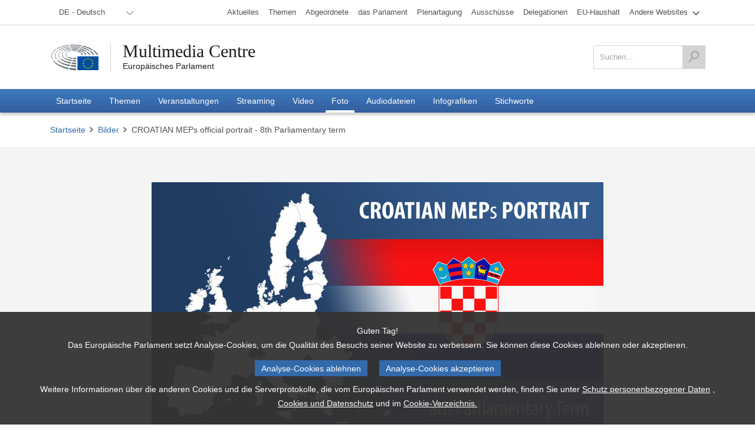

--- FILE ---
content_type: text/html; charset=utf-8
request_url: https://multimedia.europarl.europa.eu/de/photo/croatian-meps-official-portrait-8th-parliamentary-term_20190123_Official_portrait_featured_024
body_size: 20768
content:
<!DOCTYPE html><html lang="de"><head><meta name="viewport" content="width=device-width"/><meta charSet="utf-8"/><title>CROATIAN MEPs official portrait - 8th Parliamentary term - Multimedia Centre</title><meta name="description" content="Die Multimedia-Plattform des Europäischen Parlaments ist das offizielle öffentlich zugängliche Repository für die Medienproduktion des Sekretariats des Europäischen Parlaments, verwaltet von der Generaldirektion Kommunikation (DG COMM)."/><meta property="og:title" content="CROATIAN MEPs official portrait - 8th Parliamentary term - Multimedia Centre"/><meta property="og:description" content="Die Multimedia-Plattform des Europäischen Parlaments ist das offizielle öffentlich zugängliche Repository für die Medienproduktion des Sekretariats des Europäischen Parlaments, verwaltet von der Generaldirektion Kommunikation (DG COMM)."/><meta property="og:locale" content="de-DE"/><meta property="og:site_name" content="Multimedia Centre"/><meta property="og:url" content="/photo/croatian-meps-official-portrait-8th-parliamentary-term_20190123_Official_portrait_featured_024"/><meta property="og:type" content="website"/><meta property="og:image" content="https://api.multimedia.europarl.europa.eu/documents/20125/26686852/1649978610079_20190123_Official_portrait_featured_024_MOBILE.jpg"/><meta property="og:image:secure_url" content="https://api.multimedia.europarl.europa.eu/documents/20125/26686852/1649978610079_20190123_Official_portrait_featured_024_MOBILE.jpg"/><meta property="og:image:type" content="image/jpeg"/><meta property="og:image:width" content="768"/><meta property="og:image:height" content="512"/><meta name="twitter:title" content="CROATIAN MEPs official portrait - 8th Parliamentary term - Multimedia Centre"/><meta name="twitter:description" content="Die Multimedia-Plattform des Europäischen Parlaments ist das offizielle öffentlich zugängliche Repository für die Medienproduktion des Sekretariats des Europäischen Parlaments, verwaltet von der Generaldirektion Kommunikation (DG COMM)."/><meta name="twitter:image" content="https://api.multimedia.europarl.europa.eu/documents/20125/26686852/1649978610079_20190123_Official_portrait_featured_024_MOBILE.jpg"/><meta name="twitter:card" content="summary_large_image"/><meta name="twitter:site" content="@Europarl_EN"/><link rel="icon" href="/favicon.ico?v=1"/><link rel="sitemap" type="application/xml" title="Sitemap" href="/sitemap.xml"/><script type="text/JavaScript" defer="" data-tracker-name="ATInternet" data-value="/scripts/ati-multimedia-platform.js" src="https://www.europarl.europa.eu/website/privacy-policy/privacy-policy.js"></script><noscript><img src="/e881614bb398ced9d93c7127e634876b/pixel.gif" alt=""/></noscript><meta name="next-head-count" content="24"/><link rel="preload" href="/_next/static/css/227571208aad56ff.css" as="style"/><link rel="stylesheet" href="/_next/static/css/227571208aad56ff.css" data-n-g=""/><link rel="preload" href="/_next/static/css/e26b5e75a4db6791.css" as="style"/><link rel="stylesheet" href="/_next/static/css/e26b5e75a4db6791.css" data-n-p=""/><link rel="preload" href="/_next/static/css/86e40e108aa05044.css" as="style"/><link rel="stylesheet" href="/_next/static/css/86e40e108aa05044.css" data-n-p=""/><link rel="preload" href="/_next/static/css/db7933a167146ef6.css" as="style"/><link rel="stylesheet" href="/_next/static/css/db7933a167146ef6.css" data-n-p=""/><link rel="preload" href="/_next/static/css/015300cd971d8b9b.css" as="style"/><link rel="stylesheet" href="/_next/static/css/015300cd971d8b9b.css" data-n-p=""/><link rel="preload" href="/_next/static/css/6e492a24c7df20e6.css" as="style"/><link rel="stylesheet" href="/_next/static/css/6e492a24c7df20e6.css" data-n-p=""/><link rel="preload" href="/_next/static/css/d0a888328881ef5d.css" as="style"/><link rel="stylesheet" href="/_next/static/css/d0a888328881ef5d.css" data-n-p=""/><link rel="preload" href="/_next/static/css/7c2faab5b0021b11.css" as="style"/><link rel="stylesheet" href="/_next/static/css/7c2faab5b0021b11.css" data-n-p=""/><link rel="preload" href="/_next/static/css/3b4491b4e6c7d780.css" as="style"/><link rel="stylesheet" href="/_next/static/css/3b4491b4e6c7d780.css" data-n-p=""/><noscript data-n-css=""></noscript><script defer="" nomodule="" src="/_next/static/chunks/polyfills-5cd94c89d3acac5f.js"></script><script src="/_next/static/chunks/webpack-0bdf564b35bdb66d.js" defer=""></script><script src="/_next/static/chunks/framework-e4fe6a4fc9298e74.js" defer=""></script><script src="/_next/static/chunks/main-907f07c5fdba2bd9.js" defer=""></script><script src="/_next/static/chunks/pages/_app-c9177fff31af0180.js" defer=""></script><script src="/_next/static/chunks/2852872c-9e9e6c2a8408f057.js" defer=""></script><script src="/_next/static/chunks/e2d2da78-332b9bf190b99294.js" defer=""></script><script src="/_next/static/chunks/29107295-52f938a4089e4ea4.js" defer=""></script><script src="/_next/static/chunks/7914-d9d7b016226268a4.js" defer=""></script><script src="/_next/static/chunks/4280-06e3566789769854.js" defer=""></script><script src="/_next/static/chunks/460-a06126293bc9d69b.js" defer=""></script><script src="/_next/static/chunks/96-905f83e71e92b337.js" defer=""></script><script src="/_next/static/chunks/8595-5699ad37c175b4c6.js" defer=""></script><script src="/_next/static/chunks/5664-9cb8b9547d19d723.js" defer=""></script><script src="/_next/static/chunks/8062-3bd8a7b05c623130.js" defer=""></script><script src="/_next/static/chunks/1640-3a6ea0206d9465a6.js" defer=""></script><script src="/_next/static/chunks/9068-fc28e7a917bac830.js" defer=""></script><script src="/_next/static/chunks/9095-4a4990383f8bb318.js" defer=""></script><script src="/_next/static/chunks/7405-11951a7ca5119cfd.js" defer=""></script><script src="/_next/static/chunks/8600-bc56257f85821ba9.js" defer=""></script><script src="/_next/static/chunks/4182-ae260999d7127b67.js" defer=""></script><script src="/_next/static/chunks/pages/photo/%5Bslug%5D-062735f03c14b91f.js" defer=""></script><script src="/_next/static/FlVmKYq6n27yJ2qFGEnuS/_buildManifest.js" defer=""></script><script src="/_next/static/FlVmKYq6n27yJ2qFGEnuS/_ssgManifest.js" defer=""></script><script src="/_next/static/FlVmKYq6n27yJ2qFGEnuS/_middlewareManifest.js" defer=""></script></head><body><div id="__next" data-reactroot=""><div class="layout_preload__Ykh7w"><nav class="outOfScreen"><a class="skip-main" href="#main">Skip to main content</a></nav><header class="global-header_header__aYHFs" role="banner"><div class="global-header_header_topbar__pwEsX"><div class="container"><div class="global-header_header_topbar_inner__FZoO7"><div class="global-header_header_topbar_language__L4E60"><div class="language-selector_languageswitcher__Tgaig"><ul role="menubar" aria-label="lang_selector"><li role="none"><button role="menuitem" aria-haspopup="true" aria-expanded="false"><span>DE - Deutsch</span></button><ul role="menu"><li role="none"><a role="menuitem" aria-haspopup="false" aria-expanded="false" tabindex="-1" href="/bg/photo/croatian-meps-official-portrait-8th-parliamentary-term_20190123_Official_portrait_featured_024"><span>BG<!-- --> - <!-- -->български</span></a></li><li role="none"><a role="menuitem" aria-haspopup="false" aria-expanded="false" tabindex="-1" href="/es/photo/croatian-meps-official-portrait-8th-parliamentary-term_20190123_Official_portrait_featured_024"><span>ES<!-- --> - <!-- -->español</span></a></li><li role="none"><a role="menuitem" aria-haspopup="false" aria-expanded="false" tabindex="-1" href="/cs/photo/croatian-meps-official-portrait-8th-parliamentary-term_20190123_Official_portrait_featured_024"><span>CS<!-- --> - <!-- -->čeština</span></a></li><li role="none"><a role="menuitem" aria-haspopup="false" aria-expanded="false" tabindex="-1" href="/da/photo/croatian-meps-official-portrait-8th-parliamentary-term_20190123_Official_portrait_featured_024"><span>DA<!-- --> - <!-- -->dansk</span></a></li><li role="none" class="language-selector_active__ILUWB"><a role="menuitem" aria-haspopup="false" aria-expanded="false" tabindex="0" href="/de/photo/croatian-meps-official-portrait-8th-parliamentary-term_20190123_Official_portrait_featured_024"><span>DE<!-- --> - <!-- -->Deutsch</span></a></li><li role="none"><a role="menuitem" aria-haspopup="false" aria-expanded="false" tabindex="-1" href="/et/photo/croatian-meps-official-portrait-8th-parliamentary-term_20190123_Official_portrait_featured_024"><span>ET<!-- --> - <!-- -->eesti keel</span></a></li><li role="none"><a role="menuitem" aria-haspopup="false" aria-expanded="false" tabindex="-1" href="/el/photo/croatian-meps-official-portrait-8th-parliamentary-term_20190123_Official_portrait_featured_024"><span>EL<!-- --> - <!-- -->ελληνικά</span></a></li><li role="none"><a role="menuitem" aria-haspopup="false" aria-expanded="false" tabindex="-1" href="/en/photo/croatian-meps-official-portrait-8th-parliamentary-term_20190123_Official_portrait_featured_024"><span>EN<!-- --> - <!-- -->English</span></a></li><li role="none"><a role="menuitem" aria-haspopup="false" aria-expanded="false" tabindex="-1" href="/fr/photo/croatian-meps-official-portrait-8th-parliamentary-term_20190123_Official_portrait_featured_024"><span>FR<!-- --> - <!-- -->français</span></a></li><li role="none"><a role="menuitem" aria-haspopup="false" aria-expanded="false" tabindex="-1" href="/ga/photo/croatian-meps-official-portrait-8th-parliamentary-term_20190123_Official_portrait_featured_024"><span>GA<!-- --> - <!-- -->Gaeilge</span></a></li><li role="none"><a role="menuitem" aria-haspopup="false" aria-expanded="false" tabindex="-1" href="/hr/photo/croatian-meps-official-portrait-8th-parliamentary-term_20190123_Official_portrait_featured_024"><span>HR<!-- --> - <!-- -->hrvatski</span></a></li><li role="none"><a role="menuitem" aria-haspopup="false" aria-expanded="false" tabindex="-1" href="/it/photo/croatian-meps-official-portrait-8th-parliamentary-term_20190123_Official_portrait_featured_024"><span>IT<!-- --> - <!-- -->italiano</span></a></li><li role="none"><a role="menuitem" aria-haspopup="false" aria-expanded="false" tabindex="-1" href="/lv/photo/croatian-meps-official-portrait-8th-parliamentary-term_20190123_Official_portrait_featured_024"><span>LV<!-- --> - <!-- -->latviešu valoda</span></a></li><li role="none"><a role="menuitem" aria-haspopup="false" aria-expanded="false" tabindex="-1" href="/lt/photo/croatian-meps-official-portrait-8th-parliamentary-term_20190123_Official_portrait_featured_024"><span>LT<!-- --> - <!-- -->lietuvių kalba</span></a></li><li role="none"><a role="menuitem" aria-haspopup="false" aria-expanded="false" tabindex="-1" href="/hu/photo/croatian-meps-official-portrait-8th-parliamentary-term_20190123_Official_portrait_featured_024"><span>HU<!-- --> - <!-- -->magyar</span></a></li><li role="none"><a role="menuitem" aria-haspopup="false" aria-expanded="false" tabindex="-1" href="/mt/photo/croatian-meps-official-portrait-8th-parliamentary-term_20190123_Official_portrait_featured_024"><span>MT<!-- --> - <!-- -->Malti</span></a></li><li role="none"><a role="menuitem" aria-haspopup="false" aria-expanded="false" tabindex="-1" href="/nl/photo/croatian-meps-official-portrait-8th-parliamentary-term_20190123_Official_portrait_featured_024"><span>NL<!-- --> - <!-- -->Nederlands</span></a></li><li role="none"><a role="menuitem" aria-haspopup="false" aria-expanded="false" tabindex="-1" href="/pl/photo/croatian-meps-official-portrait-8th-parliamentary-term_20190123_Official_portrait_featured_024"><span>PL<!-- --> - <!-- -->polski</span></a></li><li role="none"><a role="menuitem" aria-haspopup="false" aria-expanded="false" tabindex="-1" href="/pt/photo/croatian-meps-official-portrait-8th-parliamentary-term_20190123_Official_portrait_featured_024"><span>PT<!-- --> - <!-- -->português</span></a></li><li role="none"><a role="menuitem" aria-haspopup="false" aria-expanded="false" tabindex="-1" href="/ro/photo/croatian-meps-official-portrait-8th-parliamentary-term_20190123_Official_portrait_featured_024"><span>RO<!-- --> - <!-- -->română</span></a></li><li role="none"><a role="menuitem" aria-haspopup="false" aria-expanded="false" tabindex="-1" href="/sk/photo/croatian-meps-official-portrait-8th-parliamentary-term_20190123_Official_portrait_featured_024"><span>SK<!-- --> - <!-- -->slovenčina</span></a></li><li role="none"><a role="menuitem" aria-haspopup="false" aria-expanded="false" tabindex="-1" href="/sl/photo/croatian-meps-official-portrait-8th-parliamentary-term_20190123_Official_portrait_featured_024"><span>SL<!-- --> - <!-- -->slovenščina</span></a></li><li role="none"><a role="menuitem" aria-haspopup="false" aria-expanded="false" tabindex="-1" href="/fi/photo/croatian-meps-official-portrait-8th-parliamentary-term_20190123_Official_portrait_featured_024"><span>FI<!-- --> - <!-- -->suomi</span></a></li><li role="none"><a role="menuitem" aria-haspopup="false" aria-expanded="false" tabindex="-1" href="/sv/photo/croatian-meps-official-portrait-8th-parliamentary-term_20190123_Official_portrait_featured_024"><span>SV<!-- --> - <!-- -->svenska</span></a></li></ul></li></ul></div></div><div class="europarl-websites-menu_header_topbar_links__QdPNw"><ul role="menubar" aria-label="Andere Websites des Europäischen Parlaments"><li role="none" class=" "><a target="_blank" title="Aktuelles" role="menuitem" aria-haspopup="false" aria-expanded="false" href="https://www.europarl.europa.eu/news/de"><span>Aktuelles</span></a></li><li role="none" class=" "><a target="_blank" title="Themen" role="menuitem" aria-haspopup="false" aria-expanded="false" href="https://www.europarl.europa.eu/topics/de"><span>Themen</span></a></li><li role="none" class=" "><a target="_blank" title="Abgeordnete" role="menuitem" aria-haspopup="false" aria-expanded="false" href="https://www.europarl.europa.eu/meps/de/home"><span>Abgeordnete</span></a></li><li role="none" class=" "><a target="_blank" title="das Parlament" role="menuitem" aria-haspopup="false" aria-expanded="false" href="https://www.europarl.europa.eu/about-parliament/de"><span>das Parlament</span></a></li><li role="none" class=" "><a target="_blank" title="Plenartagung" role="menuitem" aria-haspopup="false" aria-expanded="false" href="https://www.europarl.europa.eu/plenary/de/home.html"><span>Plenartagung</span></a></li><li role="none" class=" "><a target="_blank" title="Ausschüsse" role="menuitem" aria-haspopup="false" aria-expanded="false" href="https://www.europarl.europa.eu/committees/de/home/"><span>Ausschüsse</span></a></li><li role="none" class=" "><a target="_blank" title="Delegationen" role="menuitem" aria-haspopup="false" aria-expanded="false" href="https://www.europarl.europa.eu/delegations/de/home"><span>Delegationen</span></a></li><li role="none" class=" "><a target="_blank" title="EU-Haushalt" role="menuitem" aria-haspopup="false" aria-expanded="false" href="https://eubudget.europarl.europa.eu/de/"><span>EU-Haushalt</span></a></li><li role="none" class="europarl-websites-menu_sub__3zV33 "><a target="_self" title="Andere Websites" role="menuitem" aria-haspopup="true" aria-expanded="false" href="/de/photo/croatian-meps-official-portrait-8th-parliamentary-term_20190123_Official_portrait_featured_024#"><span>Andere Websites</span><i class="single-arrow-down"></i></a><ul role="menu" aria-label="Andere Websites"><li role="none" class=" europarl-websites-menu_hidden_on_desktop__ImEIo"><a target="_blank" title="Aktuelles" role="menuitem" aria-haspopup="false" aria-expanded="false" data-hiddenondesktop="true" href="https://www.europarl.europa.eu/news/de"><span>Aktuelles</span></a></li><li role="none" class=" europarl-websites-menu_hidden_on_desktop__ImEIo"><a target="_blank" title="Abgeordnete" role="menuitem" aria-haspopup="false" aria-expanded="false" data-hiddenondesktop="true" href="https://www.europarl.europa.eu/meps/de/home"><span>Abgeordnete</span></a></li><li role="none" class=" europarl-websites-menu_hidden_on_desktop__ImEIo"><a target="_blank" title="das Parlament" role="menuitem" aria-haspopup="false" aria-expanded="false" data-hiddenondesktop="true" href="https://www.europarl.europa.eu/about-parliament/de"><span>das Parlament</span></a></li><li role="none" class=" europarl-websites-menu_hidden_on_desktop__ImEIo"><a target="_blank" title="Plenartagung" role="menuitem" aria-haspopup="false" aria-expanded="false" data-hiddenondesktop="true" href="https://www.europarl.europa.eu/plenary/de/home.html"><span>Plenartagung</span></a></li><li role="none" class=" europarl-websites-menu_hidden_on_desktop__ImEIo"><a target="_blank" title="Ausschüsse" role="menuitem" aria-haspopup="false" aria-expanded="false" data-hiddenondesktop="true" href="https://www.europarl.europa.eu/committees/de/home/"><span>Ausschüsse</span></a></li><li role="none" class=" europarl-websites-menu_hidden_on_desktop__ImEIo"><a target="_blank" title="Delegationen" role="menuitem" aria-haspopup="false" aria-expanded="false" data-hiddenondesktop="true" href="https://www.europarl.europa.eu/delegations/de/home"><span>Delegationen</span></a></li><li role="none" class=" europarl-websites-menu_hidden_on_desktop__ImEIo"><a target="_blank" title="EU-Haushalt" role="menuitem" aria-haspopup="false" aria-expanded="false" data-hiddenondesktop="true" href="https://eubudget.europarl.europa.eu/de/"><span>EU-Haushalt</span></a></li><li role="none" class=" "><a target="_blank" title="Service" role="menuitem" aria-haspopup="false" aria-expanded="false" href="https://www.europarl.europa.eu/at-your-service/de"><span>Service</span></a></li><li role="none" class=" "><a target="_blank" title="Präsidentschaft" role="menuitem" aria-haspopup="false" aria-expanded="false" href="https://www.europarl.europa.eu/the-president/en/"><span>Präsidentschaft</span></a></li><li role="none" class=" "><a target="_blank" title="Generalsekretariat" role="menuitem" aria-haspopup="false" aria-expanded="false" href="https://www.europarl.europa.eu/the-secretary-general/en/"><span>Generalsekretariat</span></a></li><li role="none" class=" "><a target="_blank" title="Wahlen" role="menuitem" aria-haspopup="false" aria-expanded="false" href="https://elections.europa.eu/de"><span>Wahlen</span></a></li><li role="none" class=" "><a target="_blank" title="Think Tank" role="menuitem" aria-haspopup="false" aria-expanded="false" href="https://www.europarl.europa.eu/thinktank/de/home.html"><span>Think Tank</span></a></li><li role="none" class=" "><a target="_blank" title="EP Newshub" role="menuitem" aria-haspopup="false" aria-expanded="false" href="https://www.epnewshub.eu/#/?_k=w30b3tc"><span>EP Newshub</span></a></li><li role="none" class=" "><a target="_blank" title="Besuche" role="menuitem" aria-haspopup="false" aria-expanded="false" href="https://www.europarl.europa.eu/visiting/de"><span>Besuche</span></a></li><li role="none" class=" "><a target="_blank" title="Legislative Beobachtungsstelle" role="menuitem" aria-haspopup="false" aria-expanded="false" href="https://oeil.secure.europarl.europa.eu/oeil/en/"><span>Legislative Beobachtungsstelle</span></a></li><li role="none" class=" "><a target="_blank" title="Legislative train" role="menuitem" aria-haspopup="false" aria-expanded="false" href="https://www.europarl.europa.eu/legislative-train/"><span>Legislative train</span></a></li><li role="none" class=" "><a target="_blank" title="Aufträge und Finanzhilfen" role="menuitem" aria-haspopup="false" aria-expanded="false" href="https://www.europarl.europa.eu/contracts-and-grants/de/"><span>Aufträge und Finanzhilfen</span></a></li><li role="none" class=" "><a target="_blank" title="Registrierung" role="menuitem" aria-haspopup="false" aria-expanded="false" href="https://www.europarl.europa.eu/RegistreWeb/home/welcome.htm?language=de"><span>Registrierung</span></a></li><li role="none" class=" "><a target="_blank" title="Portal für offene Daten" role="menuitem" aria-haspopup="false" aria-expanded="false" href="https://data.europarl.europa.eu/de/home"><span>Portal für offene Daten</span></a></li><li role="none" class=" "><a target="_blank" title="Verbindungsbüros" role="menuitem" aria-haspopup="false" aria-expanded="false" href="https://liaison-offices.europarl.europa.eu/de"><span>Verbindungsbüros</span></a></li></ul></li></ul></div></div></div></div><div class="container"><div class="global-header_header_mainbar__pLeoF"><div class="header__mainbar--logo"><div class="header-logo_logo__PWGIj"><a class="header-logo_logo__img__RbZdk" title="Europäisches Parlament" target="_blank" href="https://www.europarl.europa.eu/portal/de"></a><div class="header-logo_logo__text__5hjst"><a class="header-logo_logo__text_main__LFQV1" title="Multimedia Centre" href="/de">Multimedia Centre</a><a class="header-logo_logo__text_sub__vt_oF" title="Europäisches Parlament" target="_blank" href="https://www.europarl.europa.eu/portal/de">Europäisches Parlament</a></div></div></div><div class="header__mainbar--search"><div class="search-tool_search__VjeHX"><form role="form" action="/de/search" method="get"><fieldset class=""><label for="search" class="screen-reader">Suchen</label><input type="search" name="q" id="search" value="" placeholder="Suchen..."/><button type="submit" aria-label="Suchen"><svg xmlns="http://www.w3.org/2000/svg" width="33" height="36" viewBox="0 0 33 36"><g><g><path fill="#505153" d="M3.06 35.775L.5 33.535l10.743-12.28a12.527 12.527 0 0 1-3.235-8.414c0-6.93 5.628-12.57 12.543-12.57 6.919 0 12.547 5.64 12.547 12.57 0 6.932-5.628 12.57-12.547 12.57-2.467 0-4.771-.717-6.713-1.955zm17.491-32.1c-5.04 0-9.14 4.111-9.14 9.166 0 5.055 4.1 9.167 9.14 9.167 5.042 0 9.144-4.112 9.144-9.167s-4.102-9.167-9.144-9.167"></path></g></g></svg></button></fieldset></form></div></div></div></div><div class="main-menu_header_nav__T_yPg"><div><p class="main-menu_header_fixed_title__OPqu_">European Parliament</p><div class="main-menu_header_fixed_logo__ZC7r0"></div><div class="container"><div class="main-menu_button_wrap__oSEor"><button class="main-menu_search_trigger__teJKv"><img src="/images/content/search.svg" alt="search"/></button><button class="main-menu_menu_trigger__uadr_">Menü<img src="/images/content/menu.svg" alt=""/></button></div><nav role="navigation" aria-label="Hauptnavigation"><ul role="menubar" aria-label="Hauptnavigation"><li role="none" class=""><a target="_self" title="Startseite" role="menuitem" aria-haspopup="false" aria-expanded="false" href="/de"><span>Startseite</span></a></li><li role="none" class=""><a target="_self" title="Themen" role="menuitem" aria-haspopup="false" aria-expanded="false" href="/de/topic"><span>Themen</span></a></li><li role="none" class=""><a target="_self" title="Veranstaltungen" role="menuitem" aria-haspopup="false" aria-expanded="false" href="/de/event"><span>Veranstaltungen</span></a></li><li role="none" class=""><a target="_self" title="Streaming" role="menuitem" aria-haspopup="false" aria-expanded="false" href="/de/webstreaming?view=day"><span>Streaming</span></a></li><li role="none" class=""><a target="_self" title="Video" role="menuitem" aria-haspopup="false" aria-expanded="false" href="/de/video"><span>Video</span></a></li><li role="none" class="main-menu_active__A_Mve"><a target="_self" title="Foto" role="menuitem" aria-haspopup="false" aria-expanded="false" href="/de/photoset"><span>Foto</span></a></li><li role="none" class=""><a target="_self" title="Audiodateien" role="menuitem" aria-haspopup="false" aria-expanded="false" href="/de/audio"><span>Audiodateien</span></a></li><li role="none" class=""><a target="_self" title="Infografiken" role="menuitem" aria-haspopup="false" aria-expanded="false" href="/de/infographic"><span>Infografiken</span></a></li><li role="none" class=""><a target="_self" title="Stichworte" role="menuitem" aria-haspopup="false" aria-expanded="false" href="/de/tag"><span>Stichworte</span></a></li></ul></nav></div></div></div></header><main id="main" tabindex="-1"><div class="container"><div class="breadcrumbs_breadcrumbs__ddx7U breadcrumbs_breadcrumbs__white__mHPED"><ul><li><a href="/de">Startseite</a></li></ul></div></div><div class="media-page-layout_media_header__7hnHs _slug__has-related-images__ptKiV media-page-layout_media_header_light_grey__dA7Rr media-page-layout_media_header_overflow_visible__kQ852"><div class="container"><div class="photo-gallery_photoGallery__QfrON"><div class="photo-gallery_photoGallery__main__5sdJX"><picture title="CROATIAN MEPs official portrait - 8th Parliamentary term" class=""><img src="https://api.multimedia.europarl.europa.eu/documents/20125/26686852/1649978610079_20190123_Official_portrait_featured_024_MOBILE.jpg" class="photo-gallery_photoGallery__slider__image__vtNo1" alt="CROATIAN MEPs official portrait - 8th Parliamentary term"/></picture><div class="photo-gallery_counter__L2ilg">2<!-- -->/<!-- -->12</div></div><div class="photo-gallery_photoGallery__slider__3hmdY"><div class="photo-gallery_photoGallery__slider__nav__zkCZp photo-gallery_prev__P3UQM"></div><a href="#" class="photo-gallery_photoGallery__slider__nav__zkCZp"><span>7</span><img src="/images/content/arrow-big-right-grey.svg" alt="Nächstes Fotoset-Bild"/></a></div></div><div class="_slug__button__container__RAvkR"><a class="_slug__viewButton__zq5ln" href="/de/photoset/p_MEP_8th_official_croatia">Vollständigen Fotosatz anzeigen</a></div></div></div><div><div class="container"><h1 class="content-title_heading__Umnug"><div class=""></div></h1></div></div><div><div class="tabs_tabs__header__VFo7R"><div class="container"><ul data-collection="react-aria-1" id="react-aria-2" aria-label="Photo Tabs" role="tablist" aria-orientation="horizontal"><li tabindex="-1" data-collection="react-aria-1" data-key="overview" data-react-aria-pressable="true" id="react-aria-2-tab-overview" aria-selected="false" role="tab" class=" "><a><span>Überblick</span></a></li><li tabindex="-1" data-collection="react-aria-1" data-key="download" data-react-aria-pressable="true" id="react-aria-2-tab-download" aria-selected="false" role="tab" class=" "><a><span>Herunterladen</span></a></li><li tabindex="-1" data-collection="react-aria-1" data-key="actions" data-react-aria-pressable="true" id="react-aria-2-tab-actions" aria-selected="false" role="tab" class=" "><a><span>Teilen</span></a></li></ul></div></div><div id="react-aria-2-tabpanel-null" aria-labelledby="react-aria-2-tab-null" tabindex="0" role="tabpanel" class="tabs_tabs__content__tCleD"><div class="container"></div></div></div></main><footer role="contentinfo" class="global-footer_footer__WG07i"><div class="container"><div class="global-footer_footer__content__h02UG"><div class="global-footer_row__cYwGq row"><div class="col-12 col-md-9 global-footer_listItem__QxDFD"><h2>Multimedia Centre</h2><div class="global-footer_listCol__collapsed__B1Fk6 global-footer_listCol__Tz5BX"><div class="row"><div class="col-xs-12 col-sm-4 col-md-4"><p>Parlament in Ihrem Land</p><ul class="base-footer-links-block_base-footer-link-ul__6yRjD"><li><a target="_blank" href="//www.europarl.europa.eu/germany" tabindex="0" role="link">Berlin</a></li><li><a target="_blank" href="//www.europarl.europa.eu/germany/de/verbindungsburo_muenchen" tabindex="0" role="link">München</a></li><li><a target="_blank" href="//www.europarl.europa.eu/luxembourg/" tabindex="0" role="link">Luxemburg</a></li><li><a target="_blank" href="//www.europarl.europa.eu/austria" tabindex="0" role="link">Wien</a></li></ul></div><div class="col-xs-12 col-sm-4 col-md-4"><p>Arbeitshilfen</p><ul class="base-footer-links-block_base-footer-link-ul__6yRjD"><li><a target="_blank" href="https://www.europarl.europa.eu/oeil/home/home.do" tabindex="0" role="link">Legislative Beobachtungsstelle</a></li><li><a target="_blank" href="https://ec.europa.eu/avservices/ebs/schedule.cfm?sitelang=de" tabindex="0" role="link">EbS</a></li></ul></div><div class="col-xs-12 col-sm-4 col-md-4"><p>Präsidentin des Europäischen Parlaments</p><ul class="base-footer-links-block_base-footer-link-ul__6yRjD"><li><a target="_blank" href="https://www.europarl.europa.eu/the-president/en/" tabindex="0" role="link">Präsidentschaft</a></li></ul></div></div></div><a class="global-footer_expandButton__mK4dG"></a></div><div class="col-12 col-md-3 global-footer_listItem__QxDFD global-footer_listItemSecond__H4loJ"><h3>Europäisches Parlament</h3><div class="global-footer_listCol__collapsed__B1Fk6 global-footer_listCol__Tz5BX"><ul class="base-footer-links-block_base-footer-link-ul__6yRjD"><li><a target="_blank" href="https://www.europarl.europa.eu/news/de" tabindex="0" role="link">Aktuelles</a></li><li><a target="_blank" href="https://www.europarl.europa.eu/topics/de" tabindex="0" role="link">Themen</a></li><li><a target="_blank" href="https://www.europarl.europa.eu/meps/de/home" tabindex="0" role="link">Abgeordnete</a></li><li><a target="_blank" href="https://www.europarl.europa.eu/about-parliament/de" tabindex="0" role="link">das Parlament</a></li><li><a target="_blank" href="https://www.europarl.europa.eu/plenary/de/home.html" tabindex="0" role="link">Plenartagung</a></li><li><a target="_blank" href="https://www.europarl.europa.eu/committees/de/home.html" tabindex="0" role="link">Ausschüsse</a></li><li><a target="_blank" href="https://www.europarl.europa.eu/delegations/de/home.html" tabindex="0" role="link">Delegationen</a></li><li><a target="_blank" href="https://eubudget.europarl.europa.eu/de/" tabindex="0" role="link">EU-Haushalt</a></li></ul></div><a class="global-footer_expandButton__mK4dG"></a></div></div></div><div class="global-footer_footer_bottom__4_OG0"><div class="social-media-links_social__APLFN"><ul><li><a href="https://www.facebook.com/europeanparliament" title="Facebook" class="icon-social icon-social-facebook" target="_blank" rel="external nofollow noreferrer"></a></li><li><a href="https://x.com/Europarl_en" title="X" class="icon-social icon-social-twitter" target="_blank" rel="external nofollow noreferrer"></a></li><li><a href="https://www.flickr.com/photos/european_parliament/" title="Flickr" class="icon-social icon-social-flickr" target="_blank" rel="external nofollow noreferrer"></a></li><li><a href="https://www.linkedin.com/company/european-parliament" title="Linkedin" class="icon-social icon-social-linkedin" target="_blank" rel="external nofollow noreferrer"></a></li><li><a href="https://www.youtube.com/user/EuropeanParliament" title="Youtube" class="icon-social icon-social-youtube" target="_blank" rel="external nofollow noreferrer"></a></li><li><a href="https://instagram.com/europeanparliament" title="Instagram" class="icon-social icon-social-instagram" target="_blank" rel="external nofollow noreferrer"></a></li><li><a href="https://www.pinterest.com/epinfographics/" title="Pinterest" class="icon-social icon-social-pinterest" target="_blank" rel="external nofollow noreferrer"></a></li><li><a href="https://www.reddit.com/r/europeanparliament/" title="reddit" class="icon-social icon-social-reddit" target="_blank" rel="external nofollow noreferrer"></a></li></ul></div><div class="legal-links_smallnav__sTz1D"><ul><li><a target="_blank" href="https://www.europarl.europa.eu/portal/de/contact" tabindex="0" role="link">Kontakt</a></li><li><a target="_blank" href="https://www.europarl.europa.eu/at-your-service/de/stay-informed/rss-feeds" tabindex="0" role="link">RSS-feeds</a></li><li><a target="_blank" href="https://www.europarl.europa.eu/portal/de/sitemap" tabindex="0" role="link">Siteübersicht</a></li><li><a target="_blank" href="https://www.europarl.europa.eu/legal-notice/de/" tabindex="0" role="link">Rechtlicher Hinweis</a></li><li><a target="_blank" href="https://www.europarl.europa.eu/pdf/multimedia-centre/de-privacy-policy.pdf" tabindex="0" role="link">Datenschutzbestimmungen</a></li><li><a target="_blank" href="https://www.europarl.europa.eu/portal/de/accessibility" tabindex="0" role="link">Barrierefreiheit</a></li></ul></div></div></div></footer></div></div><script id="__NEXT_DATA__" type="application/json">{"props":{"pageProps":{"_nextI18Next":{"initialI18nStore":{"de":{"common":{"videoInPreviewQuality":"Video nur in Vorschauqualität verfügbar","filterBy":"Filtern nach","filterBySubtype":{"all":"Alle","plenary":"Plenartagung","committees":"Ausschüsse","otherEvents":"Sonstige Veranstaltungen"},"downloadOptions":"Download-Optionen","viewFullPhotoset":"Vollständigen Fotosatz anzeigen","prevPhotosetImage":"Vorheriges Fotoset-Bild","nextPhotosetImage":"Nächstes Fotoset-Bild","additionalInformation":"Weitere Informationen","assets":"Anlagen","autoplay":"Automatisch abspielen","copyCode":"Code kopieren","description":"Beschreibung","details":"Details","download":"Download","downloadAssets":"Dateien herunterladen","downloadVideo":"Video herunterladen","dimensions":"Maße","embed":"Einbetten","embedCode":"Code einbetten","europeanParliament":"Europäisches Parlament","eventDate":"Datum der Veranstaltung","externalLink":"Externer Link","featured":"Ausgewählt","lastUpdate":"Letzte Aktualisierung","mainNavigation":"Hauptnavigation","menu":"Menü","multimediaCentre":"Multimedia Centre","next":"Weiter","news":"Aktuelles","pdf":"PDF","on":"An","off":"Aus","otherEvents":"Sonstige Veranstaltungen","previous":"Vorherig","relatedLinks":"Weiterführende Links","reportAProblemWithThisMedia":"Ein Problem mit diesem Medium melden","scheduleOftheDay":"Zeitplan des Tages","search":"Suchen","searchDots":"Suchen...","selectLanguage":"Sprache auswählen","selectYourLanguage":"Ihre Sprache auswählen","selectOption":"Eine Option auswählen","selectADay":"Tag auswählen","share":"Teilen","shareThisPageOn":"Diese Seite teilen auf","tags":"Schlagwörter","today":"Heute","thereAreNoEventsForTheSelectedDate":"Keine vorgesehenen Veranstaltungen für das ausgewählte Datum","europarlPortalUrl":"https://www.europarl.europa.eu/portal/de","zipFormat":".zip-Format","downloadAllResourcesInAZipArchiveFileFormat":"Alle Ressourcen in einem ZIP-Archivdateiformat herunterladen.","downloadAVideoFileInYourChosenQuality":"Eine Videodatei in Ihrer gewählten Qualität herunterladen.","quality":"Qualität","europarlWebsitesMenu":{"aboutParliament":{"href":"https://www.europarl.europa.eu/about-parliament/de","label":"das Parlament"},"atYourService":{"href":"https://www.europarl.europa.eu/at-your-service/de","label":"Service"},"committees":{"href":"https://www.europarl.europa.eu/committees/de/home/","label":"Ausschüsse"},"delegations":{"href":"https://www.europarl.europa.eu/delegations/de/home","label":"Delegationen"},"meps":{"href":"https://www.europarl.europa.eu/meps/de/home","label":"Abgeordnete"},"news":{"href":"https://www.europarl.europa.eu/news/de","label":"Aktuelles"},"plenary":{"href":"https://www.europarl.europa.eu/plenary/de/home.html","label":"Plenartagung"},"presidentsWebsite":{"href":"https://www.europarl.europa.eu/the-president/en/","label":"Präsidentschaft"},"secretaryGeneral":{"href":"https://www.europarl.europa.eu/the-secretary-general/en/","label":"Generalsekretariat"},"thinkTank":{"label":"Think Tank","href":"https://www.europarl.europa.eu/thinktank/de/home.html"},"epNewshub":{"label":"EP Newshub","href":"https://www.epnewshub.eu/#/?_k=w30b3tc"},"visits":{"label":"Besuche","href":"https://www.europarl.europa.eu/visiting/de"},"legislativeTrain":{"label":"Legislative train","href":"https://www.europarl.europa.eu/legislative-train/"},"contractsAndGrants":{"label":"Aufträge und Finanzhilfen","href":"https://www.europarl.europa.eu/contracts-and-grants/de/"},"register":{"label":"Registrierung","href":"https://www.europarl.europa.eu/RegistreWeb/home/welcome.htm?language=de"},"viewOtherWebsites":{"label":"Andere Websites"},"openDataPortal":{"label":"Portal für offene Daten","href":"https://data.europarl.europa.eu/de/home"},"liaison":{"label":"Verbindungsbüros","href":"https://liaison-offices.europarl.europa.eu/de"},"topics":{"href":"https://www.europarl.europa.eu/topics/de","label":"Themen"},"elections":{"href":"https://elections.europa.eu/de","label":"Wahlen"},"legislativeObservatory":{"href":"https://oeil.secure.europarl.europa.eu/oeil/en/","label":"Legislative Beobachtungsstelle"},"euBudget":{"href":"https://eubudget.europarl.europa.eu/de/","label":"EU-Haushalt"}},"footer":{"otherEuropeanParliamentWebsites":"Andere Websites des Europäischen Parlaments","parliamentInYourCountry":"Parlament in Ihrem Land","presidentsWebsite":"Präsidentin des Europäischen Parlaments","rssFeeds":"RSS feeds","tools":"Arbeitshilfen","websiteName":"Webseiten-Name"},"globalFooter":{"parliamentInYourCountry":{"london":{"label":"London","href":"https://www.europarl.europa.eu/unitedkingdom"},"dublin":{"label":"Dublin","href":"https://www.europarl.europa.eu/ireland"},"edinburgh":{"label":"Edinburgh","href":"https://www.europarl.europa.eu/unitedkingdom/en/edinburgh-office"},"valletta":{"label":"Valletta","href":"https://www.europarl.europa.eu/malta"},"washington":{"label":"Washington","href":"https://www.europarl.europa.eu/unitedstates"},"sofia":{"label":"Sofia","href":"https://www.europarl.europa.eu/bulgaria"},"barcelona":{"label":"Barcelona","href":"https://www.europarl.europa.eu/spain/barcelona/es"},"madrid":{"label":"Madrid","href":"https://www.europarl.europa.eu/spain/madrid/es"},"prague":{"label":"Prague","href":"https://www.europarl.europa.eu/czechrepublic"},"copenhagen":{"label":"Copenhagen","href":"https://www.europarl.europa.eu/denmark"},"berlin":{"label":"Berlin","href":"https://www.europarl.europa.eu/germany"},"munich":{"label":"München","href":"https://www.europarl.europa.eu/germany/de/verbindungsburo_muenchen"},"brussels":{"label":"Brüssel","href":"https://www.europarl.europa.eu/belgium/de"},"luxembourg":{"label":"Luxemburg","href":"https://www.europarl.europa.eu/luxembourg/"},"vienna":{"label":"Wien","href":"https://www.europarl.europa.eu/austria"},"tallinn":{"label":"Tallinn","href":"https://www.europarl.europa.eu/estonia"},"athena":{"label":"Athena","href":"https://www.europarl.europa.eu/greece"},"nicosia":{"label":"Nicosia","href":"https://www.europarl.europa.eu/cyprus"},"paris":{"label":"Paris","href":"https://www.europarl.europa.eu/france"},"strasbourg":{"label":"Strasbourg","href":"https://www.europarl.europa.eu/strasbourg"},"marseilles":{"label":"Marseilles","href":"https://www.europarl.europa.eu/france/fr/bureau-de-marseille"},"zagreb":{"label":"Zagreb","href":"https://www.europarl.europa.eu/croatia"},"rome":{"label":"Rome","href":"https://www.europarl.europa.eu/italy"},"milan":{"label":"Milan","href":"https://www.europarl.europa.eu/italy/it/ufficio-a-milano"},"riga":{"label":"Riga","href":"https://www.europarl.europa.eu/latvia"},"vilnius":{"label":"Vilnius","href":"https://www.europarl.europa.eu/lithuania"},"budapest":{"label":"Budapest","href":"https://www.europarl.europa.eu/hungary"},"thehague":{"label":"The Hague","href":"https://www.europarl.europa.eu/thenetherlands"},"warsaw":{"label":"Warsaw","href":"https://www.europarl.europa.eu/poland"},"wroclaw":{"label":"Wroclaw","href":"https://www.europarl.europa.eu/poland/pl/biuro_we_wroclawiu.html"},"lisbon":{"label":"Lisboa","href":"https://www.europarl.europa.eu/portugal"},"bucharest":{"label":"Bucharest","href":"https://www.europarl.europa.eu/romania"},"bratislava":{"label":"Bratislava","href":"https://www.europarl.europa.eu/slovakia"},"ljubljana":{"label":"Ljubljana","href":"https://www.europarl.europa.eu/slovenia"},"helsinki":{"label":"Helsinki","href":"https://www.europarl.europa.eu/finland"},"stockholm":{"label":"Stockholm","href":"https://www.europarl.europa.eu/sweden"}},"legalLinks":{"contact":{"href":"https://www.europarl.europa.eu/portal/de/contact","label":"Kontakt"},"legalNotice":{"href":"https://www.europarl.europa.eu/legal-notice/de/","label":"Rechtlicher Hinweis"},"privacyPolicy":{"href":"https://www.europarl.europa.eu/pdf/multimedia-centre/de-privacy-policy.pdf","label":"Datenschutzbestimmungen"},"rssFeeds":{"href":"https://www.europarl.europa.eu/at-your-service/de/stay-informed/rss-feeds","label":"RSS-feeds"},"sitemap":{"href":"https://www.europarl.europa.eu/portal/de/sitemap","label":"Siteübersicht"},"waiAaEcag20":{"href":"https://www.europarl.europa.eu/portal/de/accessibility","label":"Barrierefreiheit"}},"rssFeedsMenu":{"allTypes":{"href":"https://www.europarl.europa.eu/rss/video/all/de.xml","label":"Alle Arten"},"committeeMeetings":{"href":"https://www.europarl.europa.eu/rss/video/committee-meetings/de.xml","label":"Ausschusssitzungen"},"otherEvents":{"href":"https://www.europarl.europa.eu/rss/video/other-events/de.xml","label":"Sonstige Veranstaltungen"},"parliamentInFocus":{"href":"https://www.europarl.europa.eu/rss/video/europarltv/de.xml","label":"Das Parlament im Fokus"},"plenaryDebates":{"href":"https://www.europarl.europa.eu/rss/video/debates-plenary/de.xml","label":"Plenardebatten"}},"sitemapLinks":{"aboutParliament":{"href":"https://www.europarl.europa.eu/about-parliament/de","label":"das Parlament"},"atYourService":{"href":"https://www.europarl.europa.eu/atyourservice/de","label":"Service"},"committees":{"href":"https://www.europarl.europa.eu/committees/de/home.html","label":"Ausschüsse"},"delegations":{"href":"https://www.europarl.europa.eu/delegations/de/home.html","label":"Delegationen"},"meps":{"href":"https://www.europarl.europa.eu/meps/de/home","label":"Abgeordnete"},"news":{"href":"https://www.europarl.europa.eu/news/de","label":"Aktuelles"},"plenary":{"href":"https://www.europarl.europa.eu/plenary/de/home.html","label":"Plenartagung"},"topics":{"href":"https://www.europarl.europa.eu/topics/de","label":"Themen"},"elections":{"href":"https://elections.europa.eu/de","label":"Wahlen"},"euBudget":{"href":"https://eubudget.europarl.europa.eu/de/","label":"EU-Haushalt"}},"socialMediaLinks":{"facebook":{"href":"https://www.facebook.com/europeanparliament","label":"Facebook"},"flickr":{"href":"https://www.flickr.com/photos/european_parliament/","label":"Flickr"},"instagram":{"href":"https://instagram.com/europeanparliament","label":"Instagram"},"linkedin":{"href":"https://www.linkedin.com/company/european-parliament","label":"Linkedin"},"pinterest":{"href":"https://www.pinterest.com/epinfographics/","label":"Pinterest"},"reddit":{"href":"https://www.reddit.com/r/europeanparliament/","label":"reddit"},"snapchat":{"href":"https://www.snapchat.com/add/europarl","label":"Snapchat"},"twitter":{"href":"https://x.com/Europarl_en","label":"X"},"youtube":{"href":"https://www.youtube.com/user/EuropeanParliament","label":"Youtube"}},"toolsMenu":{"newsOnEp":{"href":"https://www.europarl.europa.eu/news/de","label":"News on EP"},"legislativeObservatory":{"title":"Legislative Beobachtungsstelle","href":"https://www.europarl.europa.eu/oeil/home/home.do"},"bbsEbsSchedule":{"title":"EbS","href":"https://ec.europa.eu/avservices/ebs/schedule.cfm?sitelang=de"}}},"mainMenu":{"audio":{"href":"/audio","label":"Audiodateien"},"audioset":{"href":"/audioset","label":"Audioset"},"browseBy":{"label":"Durchsuchen nach"},"channel":{"href":"/topic","label":"Themen"},"event":{"href":"/event","label":"Veranstaltungen"},"home":{"href":"/","label":"Startseite"},"infographic":{"href":"/infographic","label":"Infografiken"},"infographicset":{"href":"/infographicset","label":"Infografik-Set"},"photo":{"href":"/photo","label":"Foto"},"image":{"href":"/image","label":"Foto"},"photoset":{"href":"/photoset","label":"Bildergalerien"},"video":{"href":"/video","label":"Video"},"videoset":{"href":"/videoset","label":"Video-Set"},"webstreaming":{"href":"/webstreaming?view=day","label":"Streaming"},"webstreamingset":{"href":"/webstreamingset","label":"Webstreaming-Set"},"tag":{"href":"/tag","label":"Stichworte"},"elections":{"label":"Wahlen 2024","href":"/elections-2024"}},"media":{"livestreaming":"Streaming","webstreams":"Streaming","videos":"Videos","photos":"Bilder","photoset":"Bildergalerien","audios":"Audiodateien","aspectRatio":"Seitenverhältnis","channels":"Themen","Copyright":"Urheberrecht","downloadAndShare":"Herunterladen \u0026 Teilen","downloadShotlist":"Shotliste herunterladen","downloadTranscript":"Transkript herunterladen","duration":"Dauer","Format":"Format","inThisVideo":"In diesem Video","images":"Bilder","overview":"Überblick","photosets":"Bildergalerien","reference":"Referenz","relatedChannels":"Verwandte Themen","relatedMedia":"Verwandte Medien","relatedMediaContent":"Verwandte Medieninhalte","shotlist":"Shotliste","transcript":"Transkript","type":"Eingeben","usageTerms":"Verwendungsbedingungen","originalTransmissionReference":"Referenz","download":"Herunterladen","share":"Teilen","downloadTab":{"customDownload":"Benutzerdefinierter Download","directDownload":"Direktes Herunterladen","relatedContent":"Verwandte Inhalte","download":"Herunterladen","helpMeChoose":"Erläutern Sie","downloadNotAvailableTitle":"Nicht verfügbar","downloadNotAvailableText":"Kein Inhalt zum Herunterladen verfügbar","showMoreOptions":"Mehr Optionen anzeigen ({{count}})","photos_x":"Fotos ({{count}})","crc":"Cyclic redundancy check","attributes":{"format":"Format","resolution":"Auflösung","size":"Größe","pixels":"Bildpunkte","audioLanguages":"Audio-Sprachen","subtitleLanguages":"Subtitle languages","content":"Inhalt","language":"Sprache","reference":"Referenz"},"videoLabels":{"0":"HD-Original","6":"Hohe Auflösung (HD)","7":"Full HD","544":"Standardauflösung (SD)","584":"SD-Original","ORIGINAL":"HD-Original","PREVIEW":"SD-Original","FHD":"Full HD","HD":"Hohe Auflösung (HD)","SD":"Standardauflösung (SD)"},"fileFormats":{"zip":"ZIP-Archiv","rar":"WinRAR-Archiv","png":"Portable Network Graphics","jpg":"JPEG","jpeg":"JPEG","pdf":"Portables Dokumentenformat","srt":"SubRip Untertitel","mp4":"MPEG-4","mp3":"MPEG-3","flv":"Flash video","3gp":"3GP","mov":"QuickTime","wmv":"Windows media video"},"labels":{"other":"Sonstiges","shotlist":"Shotliste","transcript":"Abschrift","otherFormats":"Andere Formate","audio":"Audio","original":"Original","large":"Large","zip":"Untertitel, Miniaturbilder, Transkript und Schussliste","web_quality":"Webqualität"}},"infographics":"Infografiken","podcasts":"Podcasts","events":"Veranstaltungen","meetingAgenda":"Tagesordnung des Treffens"},"liveStreamingList":{"status":{"live":"Live","next":"Weiter"}},"committees":"Ausschüsse","moreDetails":"Weitere Details","time":{"time":"HH:mm","today":"[Heute], HH:mm","tomorrow":"[Morgen], HH:mm","nextWeek":"[Nächste Woche], dddd","lastWeek":"[Letzte Woche], dddd","lastDay":"[Gestern], HH:mm","dateTime":"DD/MM/YYYY, HH:mm","originalTransmissionReference":"Referenz","relatedTitle":"Verwandter Titel","downloadTitle":"Herunterladen \u0026 Teilen","yesterday":"Gestern"},"breadcrumbs":{"audio":"Audiodateien","audioset":"Audioset","channel":"Kanal","package":"Paket","event":"Veranstaltungen","infographic":"Infografiken","infographicset":"Infografik-Set","photo":"Bilder","photoset":"Bildergalerien","tag":"Schlagwörter","video":"Video","videoset":"Video-Set","webstreaming":"Streaming","webstreamingset":"Webstreaming-Set","home":"Startseite","elections-2024":"Wahlen 2024","topic":"Thema","podcast":"Podcast","elections":"Wahlen 2024"},"shareType":{"email":"Email","facebook":"Facebook","twitter":"X","linkedin":"LinkedIn","whatsapp":"Whatsapp"},"searchPage":{"resultCount":"({{count}})","tab":{"all":"Alle Medien","channels":"Themen ({{count}})","livestreaming":"Streaming ({{count}})","videos":"Videos ({{count}})","images":"Bilder ({{count}})","photos":"Bilder ({{count}})","audios":"Audiodateien ({{count}})","photosets":"Bildergalerien ({{count}})","infographics":"Infografiken ({{count}})","events":"Veranstaltungen ({{count}})"},"results":{"title":{"generic":"{{count}} Ergebnisse","all":"Anzeige {{count}} von Ergebnissen für \"{{for}}\"","channels":"Zeigt {{count}} Themenergebnisse für \"{{for}}\"","livestreaming":"Anzeige {{count}} von Livestreaming-Ergebnissen für \"{{for}}\"","videos":"Anzeige {{count}} von Videoergebnissen für \"{{for}}\"","images":"Anzeige {{count}} von Bilder für \"{{for}}\"","photos":"Anzeige {{count}} von Bilder für \"{{for}}\"","audios":"Anzeige {{count}} von Audioergebnissen für \"{{for}}\"","photosets":"Anzeige {{count}} von Bildergalerienergebnissen für \"{{for}}\"","infographics":"Zeigt {{count}} Infografik-Ergebnisse für \"{{for}}\"","events":"Zeige {{count}} Veranstaltungsergebnisse für \"{{for}}\""},"group":{"title":{"channels":"Themen","livestreaming":"Streaming","videos":"Videos","images":"Bilder","photos":"Bilder","audios":"Audiodateien","infographics":"Infografiken","events":"Veranstaltungen"}},"links":{"viewAllChannels":"Alle Themen anzeigen","viewAllVideos":"Nur Video anzeigen","viewAllImages":"Nur Bilder anzeigen","viewAllPhotosets":"Nur Bildergalerie anzeigen","viewAllAudios":"Nur Audio anzeigen","viewAllStreams":"Siehe vollständigen Zeitplan","viewAllPhotos":"Nur Bilder anzeigen","viewAllInfographics":"Sehen Sie alle Infografiken","viewAllEvents":"Alle Veranstaltungen anzeigen"},"noResults":"Keine Ergebnisse gefunden. Bitte versuchen Sie es erneut mit anderen Schlüsselwörtern."},"aside":{"title":"Filter","titleTooltip":"Text gehört hier her","applyFilters":"Filter anwenden","clearAll":"Alles löschen","tooltipTitle":"Erklären","language":{"title":"Sprache","tooltipText":"Wählen Sie die aktuelle Sprache aus, in der Sie suchen möchten, oder erweitern Sie die Suche auf Englisch zusammen mit der aktuellen Sprache."},"tags":{"title":"Schlagwörter","tooltipText":"Eingrenzen des Inhalts basierend auf spezifischen Tags, die ihm zugewiesen sind."},"tagsPlaceholder":"Nach Schlagwort(en) suchen","people":{"title":"Personen","tooltipText":"Verfeinern Sie die Ergebnisse, um Inhalte mit bestimmten MdEPs, Persönlichkeiten oder anderen Personen anzuzeigen."},"peoplePlaceholder":"Suche nach Name(n)","lastUpdate":"Letzte Aktualisierung","date":{"title":"Datum","tooltipText":"Die Datumsfilterung definiert den Zeitraum, in dem Sie nach spezifischem Inhalt suchen möchten."},"from":"ab","to":"bis zum","selectMediaTypeMsg":"Für genauere Ergebnisse einen Medientyp in der Suchleiste auswählen","category":{"title":"Kategorie","tooltipText":"Filtern Sie Inhalte basierend auf ihrer redaktionellen Klassifizierung, die ihrem Format oder Inhaltstyp entspricht."},"webstreamingStatus":{"title":"Status","tooltipText":"Filtern Sie Web-Streaming-Inhalte basierend auf ihrem aktuellen Status."},"showOnly":{"title":"Nur anzeigen","tooltipText":"Nur Inhalte für einen bestimmten Format-Typ anzeigen."},"coverage":{"title":"Berichterstattung","tooltipText":"Filtern Sie Veranstaltungen basierend auf dem Typ des Inhalts, der in eine Veranstaltung einbezogen oder mit ihr verbunden ist."},"advancedDate":{"title":"Datum","tooltipText":"Die Datumsfilterung definiert den Zeitraum, in dem Sie nach spezifischem Inhalt suchen möchten."},"location":{"title":"Ort","tooltipText":"Filtern Sie Inhalte basierend auf dem Ort, an dem sie registriert oder aufgezeichnet wurden."},"locationPlaceholder":"Suche nach Ort","quality":{"title":"Qualität","tooltipText":"Filtern Sie Videoinhalte basierend auf ihrer Qualität oder Auflösung."},"duration":{"title":"Dauer","tooltipText":"Legen Sie den Bereich der Dauer des gewünschten Inhalts in den Suchergebnissen fest."},"orientation":{"title":"Orientierung","tooltipText":"Filtern Sie Inhalte nach ihrem Seitenverhältnis oder ihrer Ausrichtung."},"errorStartDate":{"title":"Das Datum „von“ muss vor dem Datum „bis“ liegen."},"errorEndDate":{"title":"Das Datum „bis“ muss nach dem Datum „von“ liegen."},"aspectRatio":{"title":"Seitenverhältnis","tooltipText":"Inhalte nach Seitenverhältnis oder Ausrichtung filtern."}}},"downloadText":{"photo":"Foto herunterladen","video":"Video herunterladen","videoset":"Videoset herunterladen","channel":"Thema herunterladen","audio":"Audio herunterladen","audioset":"Audioset herunterladen","webstreaming":"Webstreaming herunterladen","webstreamingset":"Webstreaming-Set herunterladen"},"downloadTextHint":{"photo":"Eine Fotodatei in der gewählten Qualität herunterladen","video":"Eine Videodatei in der gewählten Qualität herunterladen","videoset":"Eine Videosetdatei in der gewählten Qualität herunterladen","channel":"Laden Sie eine Themendatei in Ihrer gewählten Qualität herunter","audio":"Eine Audiodatei in der gewählten Qualität herunterladen","audioset":"Eine Audiosetdatei in der gewählten Qualität herunterladen","webstreaming":"Eine Webstreamingdatei in der gewählten Qualität herunterladen","webstreamingset":"Eine Webstreamingsetdatei in der gewählten Qualität herunterladen"},"shareText":{"video":"Video teilen","videoset":"Videoset teilen","channel":"Thema teilen","audio":"Audio teilen","audioset":"Audioset teilen","webstreaming":"Webstreaming teilen","webstreamingset":"Webstreamingset teilen","photo":"Foto teilen","photoset":"Fotoset teilen"},"featuredContentList":{"title":"Relevanteste Medien","search":"Suche nach Medien","viewAllMedia":"Alle Medien anzeigen","viewAllPhotos":"Alle bilder anzeigen","viewAllPhotosets":"Alle Bildergalerien anzeigen","viewAllVideos":"Alle video anzeigen","viewAllAudios":"Alle bildergalerie anzeigen","tabs":{"all":"Alle","images":"Bilder","videos":"Videos","audios":"Audiodateien","infographics":"Infografiken"}},"pagination":{"first":"Erste","goTo":"Gehen zu","last":"Letzte","next":"Nächste","of":"Von","page":"Seite","pages":"Seiten","previous":"Vorherig","results":"Ergebnisse","showing":"Anzeigen"},"latestAudios":"Letzte Audios","latestVideos":"Letzte Videos","latestPhotos":"Letzte Fotos","latestPhotosets":"Letzte Fotosets","latestChannels":"Aktuelle Themen","latestWebstreams":"Aktuellste Streams","errorPage":{"400":{"title":"Schlechte Anfrage","message":"Der Server kann oder wird die Anfrage aufgrund eines offensichtlichen Kundenfehlers nicht bearbeiten."},"401":{"title":"Unberechtigt","message":"Die Antwort muss ein WWW-Berechtigungskopfzeilenfeld enthalten, das eine für die angeforderte Ressource geltende Aufforderung enthält."},"403":{"title":"Verboten","message":"Die Anfrage enthielt gültige Daten und wurde vom Server verstanden, aber der Server lehnt ein Vorgehen ab."},"404":{"title":"Nicht gefunden","message":"Die angeforderte Ressource konnte nicht gefunden werden, ist aber möglicherweise später verfügbar. Weitere Anfragen des Kunden sind zulässig."},"500":{"title":"Interner Serverfehler","message":"Es ist eine unerwartete Lage eingetreten und keine spezielle Nachricht ist angemessen."},"501":{"title":"Nicht umgesetzt","message":"Entweder erkennt der Server die Anfragemethode nicht oder er kann der Anfrage nicht nachkommen."},"502":{"title":"Schlechtes Gateway","message":"Der Server handelt als Gateway oder Proxy und hat eine ungültige Antwort vom Upstream-Server erhalten."},"503":{"title":"Service nicht verfügbar","message":"Der Server kann die Anfrage nicht bearbeiten."},"messageType":{"error":"Fehler","info":"Info"},"searchBar":{"description":"Sie können die untenstehende Suchmaschine verwenden, um den gewünschten Inhalt zu finden.\u003c/p\u003e"},"general":{"title":"Es ist ein unerwarteter Fehler aufgetreten","message":"Ein Fehler ist aufgetreten. Bitte versuchen Sie es später noch einmal!"}},"category":{"0":"Bildergalerien","1":"Ausschüsse","2":"Plenartagung","3":"Sonstige Veranstaltungen","25":"Bildergalerien","26":"Foto","27":"Aufzeichnungen","28":"generisches Video","29":"Video","30":"generisches Video","31":"generisches Video","32":"generisches Video","33":"Kurznachrichten","34":"Podcast","35":"Aktuelles","36":"Infografiken","37":"Bildarchiv","38":"Aktuelles","39":"Bildarchiv","40":"Aktuelles","41":"Interviews","42":"Hintergrund","43":"Mehr erfahren","44":"Geschichte der EU","45":"Sonstiges","47":"Foto","301":"Aufzeichnungen","302":"Sonstiges","501":"Mehr Einsatz: bessere Rechtsetzung","502":"Meine Geschichte","503":"Das tut die EU für mich","504":"Sonstiges","505":"Europa und ich","506":"Geschichte und Geschehnisse","507":"Fachwörterwirrwarr","508":"EPRS","509":"Pfad der Sterne","601":"Infografiken","602":"Statisch","603":"Interaktiv","702":"Ausschüsse","703":"Plenartagung","704":"Agenda des Präsidenten","705":"Pressekonferenz","706":"Delegation","707":"Sonstige","others":"Andere: Geschichte und Fakten, Preise und Veranstaltungen, Jargon-Dschungel und besondere Tage","all":"Alle","socialMedia":"Soziale Medien","title":"Kategorie"},"webstreamingStatus":{"101":"Live","102":"Geplant","103":"Aufgenommen","104":"Aufgenommen","all":"Alle"},"webstreamingStatusNames":{"RECORDED":"Aufgenommen","LIVE":"Live","UPCOMING":"Geplant"},"webstreamingCategoryNames":{"PLENARY":"Plenartagung","COMMITTEES":"Ausschüsse","OTHER_EVENTS":"Sonstiges","PLENARY-SESSION":"Plenartagung","COMMITTEE":"Ausschüsse","OTHER":"Sonstiges","PRESS-CONFERENCE":"Pressekonferenz","COMMITTEE-OF-REGIONS":"Ausschüsse","CONFERENCE":"Konferenz","ELECTIONS-CAMPAIGN":"Wahlkampagne","ELECTIONS-DEBATE":"Wahldebatte","ELECTIONS-NIGHT":"Wahlnacht","EP-DELEGATION":"Delegation","EXTRAORDINARY-MEETING":"Außerordentliche Sitzung","EUROSCOLA":"Euroscola","HEARING":"Anhörung","INAUGURATION":"Inauguration","INTERNATIONAL-SUMMIT":"Gipfel","INTERNATIONAL-CEREMONY":"Zeremonie","PRIZE":"Preis","SEMINAR":"Seminar","SPECIAL":"Spezial","STOA":"STOA"},"featuredChannel":"Empfohlener Kanal","featuredChannelCategoryNames":{"committees":"Ausschüsse","news":"Aktuelles","others":"Sonstiges"},"webstreaming":"Webstreaming","featuredChannelList":{"title":"Themen","viewAll":"Alle Themen anzeigen"},"customToolBox":{"linkText":"Erkunden"},"contentTypeList":{"0":{"title":"Über uns","text":"Das Multimedia-Zentrum ist eine nützliche Informationsquelle zu aktuellen Meldungen aus dem Europäischen Parlament.  Seien es Zusammenfassungen von Meldungen von „Europe by Satellite“, Live-Berichterstattung in Rundfunk und Fernsehen, bearbeitete Videoaufnahmen, Fotos oder Archivbestände – wir können Ihnen behilflich sein, wenn Sie etwas für die Berichterstattung über die Tätigkeiten des Europäischen Parlaments benötigen oder einfach auf dem Laufenden bleiben wollen.  Zudem werden die wichtigsten Themen und Verfahren des Europäischen Parlaments in Animationen und Infografiken erläutert.","linkLabel":"Zu den Nutzungsbedingungen","linkHref":"https://www.europarl.europa.eu/website/multimedia-centre/de/about_us.html"},"1":{"title":"Dienstleistungen","text":"Das Europäische Parlament unterstützt Medienschaffende, die über seine Tätigkeiten berichten, inhaltlich und durch die Bereitstellung von Räumlichkeiten und Anlagen für die Produktion von Video-, Radio- und Multimediabeiträgen und Fotoaufnahmen. Das Programm besteht aus einem Mix aus Übertragungen von Liveveranstaltungen, Zusammenfassungen von Meldungen über die Tätigkeiten des Europäischen Parlaments, illustrativen Archivaufnahmen und Berichten über wichtige Ereignisse, darunter offizielle Besuche im Ausland.","linkLabel":"Weitere Informationen","linkHref":"https://www.europarl.europa.eu/website/multimedia-centre/en/index.html"},"2":{"title":"Akkreditierung von Medienvertretern","text":"Journalisten, Fotografen und Radio- und Fernsehteams müssen eine Presseakkreditierung und/oder Aufnahme-/Drehgenehmigung beantragen, wenn sie in den Räumlichkeiten des Parlaments arbeiten möchten. Alle Journalisten mit einem Zugangsausweis für die Gebäude des Europäischen Parlaments dürfen die für sie vorgesehenen Einrichtungen und Anlagen nutzen.","linkLabel":"Gehe zu Akkreditierung","linkHref":"https://www.europarl.europa.eu/news/de/press-room/accreditation"},"3":{"title":"Kontakt","text":"Auf den folgenden Seiten finden Sie die Kontaktangaben des Personals in den einzelnen Abteilungen des Pressediensts, etwa die Dienststelle des Sprechers, die Referenten nach Politikbereich, Sprache und Land sowie die technischen Dienststellen.","linkLabel":"Gehe zu Kontakte","linkHref":"https://www.europarl.europa.eu/news/de/press-room/contacts/6/audiovisual-facilities"},"linkText":"Erkunden"},"searchBar":{"searchIn":"Suchen in","typeSomething":"Schreiben Sie etwas","type":{"allMedia":"Alle Medien","channels":"Themen","livestreaming":"Streaming","videos":"Videos","images":"Bilder","audios":"Audiodateien"},"searchAriaLabel":"Suche"},"tagsSearch":{"noOptions":"Es wurden keine Ergebnisse gefunden","typeToSearchOptions":"Geben Sie ein, was Sie suchen.","placeholder":"Suche","ariaLabel":"Nach Tags suchen"},"orderBy":{"sortBy":"Sortiere nach:","relevancy":"Wichtigkeit","oldest":"älteste","newest":"neueste","modified":"geändert","views":"am meisten angesehen","downloads":"am meisten heruntergeladen"},"cookieConsent":{"dearVisitor":"Guten Tag!","weUseAnalyticsCookies":"Das Europäische Parlament setzt Analyse-Cookies, um die Qualität des Besuchs seiner Website zu verbessern. Sie können diese Cookies ablehnen oder akzeptieren.","btnRefuse":"Analyse-Cookies ablehnen","btnAccept":"Analyse-Cookies akzeptieren","foranyInformation":"Weitere Informationen über die anderen Cookies und die Serverprotokolle, die vom Europäischen Parlament verwendet werden, finden Sie unter","dataProtectionPolicy":"Schutz personenbezogener Daten","our":",","cookiesPolicy":"Cookies und Datenschutz","andOur":"und im","cookiesInventory":"Cookie-Verzeichnis.","link":{"dataProtection":"https://www.europarl.europa.eu/privacy-policy/de/data-protection","cookiesPolicy":"https://www.europarl.europa.eu/privacy-policy/de/cookies-policy","cookiesInventory":"https://www.europarl.europa.eu/privacy-policy/de/cookies-inventory"}},"Reference":"Referenz","videoResolution":{"original":"Originalversion","hd":"HD (1920x1080, transcoded)","sd":"SD (640x480)"},"skipToMainContent":"Skip to main content","snackbar":{"titleAriaLabel":"Notice title","descriptionAriaLabel":"Notice description"},"spotlight":{"spotlight":"Relevant","explore":"Erkunden Sie das Relevante","goToMEPChannel":"Gehen Sie zum MEP-Kanal"},"liveStreaming":{"title":"Live-Streaming","schedule":"Streaming-Zeitplan","liveNow":"Live"},"noLiveStreaming":{"title":"Momentan gibt es kein Live-Streaming","buttonText":"Sehen Sie sich den Zeitplan für das nächste Streaming an"},"openDataPortal":{"label":"Portal für offene Daten","href":"https://data.europarl.europa.eu/de/home"},"topicSubscription":{"unsubscribeTitle":"Abmeldebestätigung","unsubscribeSuccess":"Ihre Anfrage zur Abmeldung von Updates zu dem ausgewählten Thema wurde erfolgreich verarbeitet.","selectFrequency":"Frequenz auswählen","selectLanguage":"Sprache auswählen","title":"Erhalten Sie Updates zu diesem Thema","description":"Melden Sie sich an, um benachrichtigt zu werden, wenn neue Medien hinzugefügt werden","agreement":"Ich stimme den ","termsAndConditions":"Bedingungen und Konditionen zu","updates":{"title":"Wie möchten Sie Updates erhalten?","hour":"Jede Stunde","day":"Einmal am Tag","week":"Einmal pro Woche","month":"Einmal im Monat"},"subscribe":"Abonnieren","yourEmail":"Ihre E-Mail","successMsg":"Ihr Abonnementantrag wurde erfolgreich übermittelt.","agreementError":"Sie müssen den Allgemeinen Geschäftsbedingungen zustimmen.","emailError":"Das E-Mail-Feld ist erforderlich.","unknownError":"Etwas ist schiefgelaufen. Bitte versuchen Sie es erneut."},"embedPlayer":{"ariaLabel":"Spiele es im Multimedia Centre"},"openGraph":{"homepage":{"title":"Multimedia Centre - Europäisches Parlament","description":"Die Multimedia-Plattform des Europäischen Parlaments ist das offizielle öffentlich zugängliche Repository für die Medienproduktion des Sekretariats des Europäischen Parlaments, verwaltet von der Generaldirektion Kommunikation (DG COMM)."},"topicList":{"title":"Themen","description":"Entdecken Sie eine Vielzahl von Themen im Multimedia Centre. Tauchen Sie ein in ansprechende Inhalte zu verschiedenen Themen durch Videos, Audio, Fotos, Live-Streams und mehr."},"videoList":{"title":"Videos","description":"Entdecken Sie all unsere Videoinhalte, die Videoberichterstattung über Plenar- und Ausschussdebatten, Veranstaltungen, EbS-Nachrichtenzusammenfassungen, Videos aus sozialen Medien, illustrative Stockshots und Infoclips einschließen."},"streamingAgenda":{"title":"Streaming-Agenda","description":"Bleiben Sie auf dem Laufenden mit unserer Streaming-Agenda. Finden Sie Informationen zu kommenden Live-Streams zu Plenarsitzungen, Ausschüssen, Pressekonferenzen und anderen geplanten Veranstaltungen."},"podcastAudioList":{"title":"Podcasts und Audio-Episoden","description":"Tauchen Sie ein in eine Welt des Audioinhalts auf unserer Multimediawebsite. Von Podcasts bis zu Nachrichten entdecken Sie eine vielfältige Sammlung von Hörerlebnissen."},"photoList":{"title":"Fotos und Fotosets","description":"Eine Vielzahl von Fotos aus einer einzigen Debatte oder Veranstaltung steht in einem einzigen Fotoset in verschiedenen Auflösungen zur Verfügung, um Ihnen die Auswahl des besten Fotos für Ihre Zwecke zu ermöglichen."},"tagsList":{"title":"Stichworte","description":"Erkunden Sie multimediale Inhalte basierend auf Tags. Finden Sie Inhalte zu Ihren Lieblingsthemen und Interessen."},"infographicList":{"title":"Infografiken","description":"Entdecken Sie Informationen visuell mit unserer Sammlung von Infografiken. Erforschen Sie ansprechende und informative visuelle Inhalte zu verschiedenen Themen."},"tagDetail":{"description":"Erkunden Sie multimediale Inhalte, die auf diesem spezifischen Tag basieren. Finden Sie Inhalte zu Ihren Lieblingsthemen und Interessen basierend auf der Tag-Sammlung."},"search":{"title":"Suchergebnisse","description":"Erkunden Sie multimediale Inhalte basierend auf der durchgeführten Suche. Tauchen Sie ein in fesselnden Content zu verschiedenen Themen durch Videos, Audio, Fotos, Live-Streams und mehr."},"eventList":{"title":"Veranstaltungen","description":"Entdecken Sie eine Sammlung von Fotos, Videos, Streams, Infografiken und Audio einer bestimmten Veranstaltung auf unserer Multimedia-Plattform."},"elections":{"title":"Europawahl 2024","description":"Die Wahlen zum Europäischen Parlament finden vom 6. bis 9. Juni 2024 statt."}},"elections":{"web":{"title":"Europawahl 2024","moreInfo":"Mehr Informationen über die Wahlen","dates":"6.-9. Juni 2024","events":"Veranstaltungen","topics":"Spitzenkandidaten","topicsLink":"Siehe"},"seo":{"title":"Europawahl 2024 - Multimedia Centre - Europäisches Parlament","description":"Die Wahlen zum Europäischen Parlament finden vom 6. bis 9. Juni 2024 statt."},"sections":{"events":{"title":"Veranstaltungen","button":"Veranstaltungen"},"candidates":{"title":"Nutze deine Stimme – Video Europawahl 2024","button":"Nutze deine Stimme – Video Europawahl 2024"},"parliament":{"title":"Neues Europäisches Parlament (2024-2029)","button":"Neues Europäisches Parlament (2024-2029)","seeAll":"Alle Medien zu diesem Thema anzeigen"},"days":{"title":"Wahltage - 6.-9. Juni 2024","button":"Wahltage - 6.-9. Juni 2024","seeAll":"Alle Medien zu diesem Thema anzeigen"},"debate":{"title":"Wahldebatte","button":"Wahldebatte","seeAll":"Alle Medien zu diesem Thema anzeigen"},"campaign":{"title":"Wahlkampagne","button":"Wahlkampagne","seeAll":"Alle Medien zu diesem Thema anzeigen"},"democracy":{"title":"Demokratie in Aktion","button":"Demokratie in Aktion","seeAll":"Alle Medien zu diesem Thema anzeigen"},"projects":{"title":"EU-finanzierte Projekte","button":"EU-finanzierte Projekte","seeAll":"Alle Medien zu diesem Thema anzeigen"},"infographics":{"title":"Grafiken und Infografiken","button":"Grafiken und Infografiken","seeAll":"Alle Medien zu diesem Thema anzeigen"}}},"webstreamingDebates":{"seeAllDebates":"Sehen Sie alle Debatten und Redner","seeAllOrators":"Alle Redner sehen","intervention":"Eingriff von {{person}}"},"timeAgo":{"updated":"Aktualisiert","published":"Veröffentlicht","startsIn":"Beginn"},"shareOnSocialMedia":"Auf sozialen Medien teilen","embedForm":{"title":"Einbetten","titleVideo":"Betten Sie dieses Video ein","titleAudio":"Betten Sie diesen Ton ein","titleStreaming":"Betten Sie diesen Stream ein","size":"Größe","option":{"responsive":"Responsiv","custom":"Benutzerdefiniert","original":"Original","none":"Kein Element"},"embedCode":"Code einbetten","copyCode":"Code kopieren","pixels":"Pixel","moreOptions":"Mehr Optionen","autoplay":"Automatische Wiedergabe","startAt":"Starte bei","endAt":"Ende um ","controls":"Anzeige der Player-Steuerungselemente","default":"Standard","audioTracks":"Audiospuren","subtitles":"Untertitel","copyUrl":"URL kopieren","sourceURL":"Quell-URL","showOptions":"Optionen anzeigen","showLessOptions":"Optionen ausblenden","langs":"Sprachen","titleEvent":"Betten Sie diese Veranstaltung ein","analytics":"Analyse aktivieren"},"photoLinkTitle":"Foto {{x}}: {{title}}","tagSearchBar":{"title":"Nach einem Tag suchen","typeSomething":"Suchen Sie nach Schlüsselwörtern, Namen, Themen...","searchAriaLabel":"Nach einem Tag suchen"},"personSearchBar":{"title":"Nach einer Person suchen","typeSomething":"Geben Sie einen Namen ein...","searchAriaLabel":"Nach einer Person suchen"},"tag":{"searchResults":"Ergebnisse: {{count}}"},"tagDetailPage":{"moreVideosLikeThis":"Sehen Sie nur Videos für diese {{tagType}}","morePhotosetsLikeThis":"Sehen Sie nur Fotosets für diesen {{tagType}}","morePhotosLikeThis":"Sehen Sie nur Fotos für diesen {{tagType}}","moreAudiosLikeThis":"Sehen Sie nur Audiodateien für diesen {{tagType}}","moreTopicsLikeThis":"Nur Themen für diese {{tagType}} anzeigen","moreWebStreamsLikeThis":"Sehen Sie nur Streams für diesen {{tagType}}","moreInfographicsLikeThis":"Nur Infografiken für diesen {{tagType}} anzeigen","moreEventsLikeThis":"Nur Ereignisse für diesen {{tagType}} anzeigen","mediaPublishedWithThisTag":"Medien veröffentlicht für diese {{tagType}}","goToMepPage":"Gehe zur MEP-Seite","seeAllTags":"Alle Tags anzeigen","person":"Person","location":"Ort","tag":"Markierung","noResults":"Es gibt keine Ergebnisse für diesen {{tagType}}."},"People":"Personen","Places":"Orte","mediaPage":{"disclaimer":{"title":"Haftungsausschluss"}},"copyrightYear":"Urheberrechtsjahr","relatedMedia":{"title":"Verwandte Medien"},"calendar":{"loading":"Laden...","today":"Heute","liveNow":"Live","displayBy":"Anzeigen nach","month":"Monat","week":"Woche","day":"Tag","showOnly":"Nur anzeigen","noResultsDay":"Es gibt keine Ereignisse für den ausgewählten Zeitraum","noResultsWeek":"Es gibt keine Ereignisse für den ausgewählten Zeitraum","seeAllTopics":"Alle Debatten anzeigen"},"webStreamingCalendarTitle":"Streaming-Agenda","all":"Alle","tagsBreadcrumb":{"people":"Personen","tags":"Schlagwörter"},"info":"Info","mediaType":{"event":"Veranstaltungen","package":"Thema","photo":"Foto","photoset":"Bildergalerien","video":"Video","audio":"Audiodateien"},"photosetDownloadForm":{"gdprPart1":"Sie müssen akzeptieren","gdprPart2":"unsere Bedingungen","formAlreadySent":"Vielen Dank für Ihre Anfrage, Sie erhalten bald eine E-Mail"},"imageTypeSwitch":{"all":"Alle","photos":"Bilder","photosets":"Bildergalerien"},"eventStatus":{"RECORDED":"Aufgenommen","LIVE":"Live","UPCOMING":"Geplant"},"displayAs":{"displayAs":"Anzeigen als:","grid":"Gitter","list":"Liste"},"photoType":{"photos":"Bilder","photoSets":"Bildergalerien"},"furtherInformation":"Weitere Informationen","searchFor":{"0":"Nach Themen suchen","23":"Videos suchen","24":"Suche nach Audiodateien","25":"Fotosets suchen","26":"Nach Fotos suchen","601":"Suche nach Infografiken"},"seeMore":"Sehen Sie {{category}}","highlights":{"title":"Höhepunkte"},"streamingOverview":{"date":"Datum","category":"Kategorie","referenceId":"Referenz","copyright":"Urheberrecht","lastUpdateDate":"Letzte Aktualisierung","description":"Beschreibung","peopleTags":"Personen","generalTags":"Schlagwörter","locationTags":"Orte","associatedTopics":"Verbundene Themen","associatedEvents":"Zugehörige Ereignisse","relatedLinks":"Verwandte Links","status":"Status","location":"Ort"},"podcast":{"latestEpisode":"Neueste Episode","episodes":"Folgen","published":"Veröffentlicht","categories":{"33":"Kurznachrichten","501":"Mehr Einsatz: bessere Rechtsetzung","502":"Meine Geschichte","503":"Das tut die EU für mich","504":"Andere","505":"Europa und ich","506":"Geschichte und Geschehnisse","507":"Fachwörterwirrwarr","508":"EPRS","509":"Pfad der Sterne"},"minLeft":"verbleibende Min.","min":"Min","playLatestEpisode":"Neueste Episode abspielen"},"latestEpisodes":"Neueste Folgen","infographics":{"static":"Statische Infografiken"},"filters":{"selected":"Ausgewählte Filter","category":"Kategorie","tag":"Etikett","photoType":"Fototyp","eventFrom":"Ereignis von","eventTo":"Ereignis bis","dateFrom":"Datum ab","dateTo":"Datum bis","coverage":"Berichterstattung","people":"Personen","location":"Ort"},"overviewTab":{"availableLanguages":"Verfügbare Sprachen"},"events":{"nextWeek":"Siehe die nächsten 7 Tage","prevWeek":"Siehe die letzten 7 Tage","upcomingEvents":"Bevorstehende Veranstaltungen","pastEvents":"Vergangene Veranstaltungen","noResults":"Es gibt keine Ergebnisse.","seeUpcoming":"Siehe kommende Veranstaltungen","seePast":"Vergangene Veranstaltungen anzeigen","coverage":{"EBS_LIVE":"Video","EBS_NEWS":"Aktuelles","PHOTO":"Foto","WEB_STREAMING":"Streaming","all":"Alle"},"seeNextDays":"Siehe die nächsten Tage","seePreviousDays":"Siehe frühere Tage"},"eTranslation":{"dropdownTitle":"Automatische Übersetzungen:","activateButton":"An","deactivateButton":"Aus","definition":"Automatisch in meine ausgewählte Sprache übersetzen","warning":"Automatische Übersetzungen können Ungenauigkeiten enthalten.","link":{"description":"Klicken Sie hier, um mehr zu erfahren.","url":"https://commission.europa.eu/languages-our-websites/use-machine-translation-europa_de"},"translationInProcess":"Automatische Übersetzung läuft. Bitte warten Sie, bis sie abgeschlossen ist.","translationError":"Fehler im automatischen Übersetzungsprozess. Bitte aktualisieren Sie die Seite.","success":"Die Seite wurde übersetzt. Einige Texte wurden möglicherweise nicht von dem Dienst übersetzt."},"advancedDate":{"today":"Heute","last":"Gestern","next":"Morgen","custom":"Benutzerdefiniertes Datum","anytime":"Jederzeit","lastMonth":"Letzte 30 Tage","lastWeek":"Letzte 7 Tage","lastTwoWeeks":"Letzte 14 Tage","placeholderText":"TT-MM-JJJJ","nextWeek":"Nächste 7 Tage","nextTwoWeeks":"Nächste 14 Tage","nextMonth":"Nächste 30 Tage"},"Copyright":"Urheberrecht","Photographer":"Fotograf","Usage terms":"Nutzungsbedingungen","locationIcon":"Standort","calendarIcon":"Kalender","width":"Breite","height":"Höhe","controls":{"play":"Abspielen","pause":"Pause","backward":"Zurückspulen","forward":"Vorspulen","mute":"Stumm","unmute":"Stummschaltung aufheben","logo":"Logo","seekBarSlider":"Suchleiste","speed":"Geschwindigkeit","speedNormal":"Normal","volume_slider_aria_label":"Lautstärkeregelung, mit den Pfeilen anpassen"},"orientationOptions":{"VERTICAL":"Hochformat","HORIZONTAL":"Querformat","SQUARE":"Quadrat"},"aspectRatioOptions":{"VERTICAL":"Vertikal","HORIZONTAL":"Horizontal","SQUARE":"Quadratisch"},"durationOptions":{"SHORT":"0–5 Min.","MEDIUM":"5–20 Min.","LONG":"20+ Min."},"photoDownloadOptions":{"ORIGINAL":"Original","MEDIUM":"Mittel","SMALL":"Klein"}}},"default":{"common":{}}},"userConfig":{"i18n":{"defaultLocale":"default","localeDetection":false,"locales":["default","bg","es","cs","da","de","et","el","en","fr","ga","hr","it","lv","lt","hu","mt","nl","pl","pt","ro","sk","sl","fi","sv"]},"default":{"i18n":{"defaultLocale":"default","localeDetection":false,"locales":["default","bg","es","cs","da","de","et","el","en","fr","ga","hr","it","lv","lt","hu","mt","nl","pl","pt","ro","sk","sl","fi","sv"]}}}},"mediaItemV1":{"relatedPhotosets":{"photosetURL":"https://api.multimedia.europarl.europa.eu/en/croatian-meps-official-portrait-8th-parliamentary-term_MEP_8th_official_croatia_c","mediaKey":"MEP_8th_official_croatia","photosInPhotoset":"12","mediaBusinessID":"MEP_8th_official_croatia","title":"CROATIAN MEPs official portrait - 8th Parliamentary term"},"formats":[{"formats":"https://api.multimedia.europarl.europa.eu/documents/20125/26686722/1649978594249_20190123_Official_portrait_featured_024_PREVIEW.jpg","name":"Thumbnail"}],"mediaURL":"https://api.multimedia.europarl.europa.eu/croatian-meps-official-portrait-8th-parliamentary-term_20190123_Official_portrait_featured_024","mediaSubTypeId":"36","description":"","shortDescription":"","mediaID":"20190123Officialportraitfeatured024","mediaLanguage":"en","title":"CROATIAN MEPs official portrait - 8th Parliamentary term","seoKeywords":"","relatedLinks":[],"tags":["8th parliamentary term","official portrait","EU - Croatia (T)","Croatia - Republic of Croatia","incoming"],"thesauriIds":["13553","13499","12395","2605","13505"],"relatedAssets":[{"assetSubType":"","imageURL":"https://api.multimedia.europarl.europa.eu/documents/20125/69462925/11209.jpeg","publishDate":"2024-01-25 11:15","description":"\u003cp\u003eOfficial portraits selection of incoming during the 8th Parliamentary term.\u003c/p\u003e\n\n\u003cp\u003eThe European Parliament is made up of 751 Members elected in the 28 Member States of the enlarged European Union. Since 1979 MEPs have been elected by direct universal suffrage for a five-year period.\u003c/p\u003e","id":"11209","detailURL":"https://api.multimedia.europarl.europa.eu/official-portraits-of-meps-8th-parliamentary-term_11209_pk","title":"Official portraits of MEPs - 8th Parliamentary term","mediaLanguage":"en_GB","assetType":""},{"assetSubType":"","imageURL":"https://api.multimedia.europarl.europa.eu/documents/20125/69464875/Cover_Croatia Badges.jpg","publishDate":"2025-04-08 08:42","description":"\u003cp\u003e\u003cstrong\u003eCroatia officially joined the EU on 1 July 2013.\u0026nbsp;\u003c/strong\u003eCroatia became\u0026nbsp;the 20\u003csup\u003eth\u0026nbsp;\u003c/sup\u003emember of the eurozone on January 1, 2023\u0026nbsp;with the adoption fo the euro.\u003c/p\u003e\n\n\u003cp\u003eCroatia borders Bosnia and Herzegovina, Hungary, Montenegro, Serbia and Slovenia and has been an independent country since 1991. Croatia is a parliamentary republic in which the prime minister and the president represent the executive power and the state at home and abroad.\u003c/p\u003e\n\n\u003cp\u003eCroatia has 11 MEPs in the European Parliament.\u003c/p\u003e","id":"5808","detailURL":"https://api.multimedia.europarl.europa.eu/eu-croatia_5808_pk","title":"EU - Croatia","mediaLanguage":"en_GB","assetType":""}],"relatedEvents":[],"mediaTypeId":"26","mediaMetadata":[{"Reference":"MEP_8th_official_croatia"},{"Photographer":"Paco QUILES TUDON"},{"Copyright":"© European Union 2019 - Source : EP"},{"Usage terms":"Identification of origin mandatory"}],"mediaBusinessID":"20190123_Official_portrait_featured_024","tagsMap":[{"id":"13553","category":"urn:justskos:ep:scheme:Legal_Entities","title":"8th parliamentary term"},{"id":"13499","category":"urn:justskos:ep:scheme:Keywords","title":"official portrait"},{"id":"12395","category":"urn:justskos:ep:scheme:European_Thematics","title":"EU - Croatia (T)"},{"id":"2605","category":"urn:justskos:ep:scheme:GEOGRAPHY","title":"Croatia"},{"id":"13505","category":"urn:justskos:ep:scheme:Legal_Entities","title":"incoming"}],"mediaThumbnailURL":{"preview":"https://api.multimedia.europarl.europa.eu/documents/20125/26686722/1649978594249_20190123_Official_portrait_featured_024_PREVIEW.jpg","tablet":"https://api.multimedia.europarl.europa.eu/documents/20125/26686878/1649978610691_20190123_Official_portrait_featured_024_TABLET.jpg","desktop":"https://api.multimedia.europarl.europa.eu/documents/20125/26686888/1649978611090_20190123_Official_portrait_featured_024_DESKTOP.jpg","mobile":"https://api.multimedia.europarl.europa.eu/documents/20125/26686852/1649978610079_20190123_Official_portrait_featured_024_MOBILE.jpg"},"mediaDate":"2019-01-22T14:22:00.000Z"},"mediaItemV2":{"parentBusinessId":"512590","mediaAssets":[{"download":true,"size":"1815882","variant":"original","label":"download","type":"photo","url":"https://api.multimedia.europarl.europa.eu/documents/20125/26686693/1649978593460_20190123_Official_portrait_featured_024.jpg?download=true"},{"download":true,"size":"1504327","variant":"large","label":"download","type":"photo","url":"https://api.multimedia.europarl.europa.eu/documents/20125/26686899/1649978612187_20190123_Official_portrait_featured_024_DOWNLOAD_LARGE.jpg?download=true"},{"download":false,"size":"161326","variant":"preview","label":"","type":"photo","url":"https://api.multimedia.europarl.europa.eu/documents/20125/26686722/1649978594249_20190123_Official_portrait_featured_024_PREVIEW.jpg?download=true"},{"download":false,"size":"87753","variant":"mobile","label":"","type":"photo","url":"https://api.multimedia.europarl.europa.eu/documents/20125/26686852/1649978610079_20190123_Official_portrait_featured_024_MOBILE.jpg?download=true"},{"download":false,"size":"63176","variant":"tablet","label":"","type":"photo","url":"https://api.multimedia.europarl.europa.eu/documents/20125/26686878/1649978610691_20190123_Official_portrait_featured_024_TABLET.jpg?download=true"},{"download":false,"size":"49423","variant":"desktop","label":"","type":"photo","url":"https://api.multimedia.europarl.europa.eu/documents/20125/26686888/1649978611090_20190123_Official_portrait_featured_024_DESKTOP.jpg?download=true"}],"mediaSubTypeId":"36","description":"","mediaLanguage":"gb","title":"CROATIAN MEPs official portrait - 8th Parliamentary term","relatedLinks":[],"people":[],"tags":["8th parliamentary term","official portrait","EU - Croatia (T)","Croatia - Republic of Croatia","incoming"],"duration":0,"mediaTypeKey":"EPVPHOTO","relatedMedia":[{"mediaSubTypeId":"36","mediaTypeId":"26","description":"\u003cp\u003eOfficial portraits selection of incoming during the 8th Parliamentary term.\u003c/p\u003e\n\n\u003cp\u003eThe European Parliament is made up of 751 Members elected in the 28 Member States of the enlarged European Union. Since 1979 MEPs have been elected by direct universal suffrage for a five-year period.\u003c/p\u003e","title":"Official portraits of MEPs - 8th Parliamentary term","mediaLanguage":"en_GB","mediaDate":"2019-01-22T00:00:00.000+0100"},{"mediaSubTypeId":"36","mediaTypeId":"26","description":"\u003cp\u003e\u003cstrong\u003eCroatia officially joined the EU on 1 July 2013.\u0026nbsp;\u003c/strong\u003eCroatia became\u0026nbsp;the 20\u003csup\u003eth\u0026nbsp;\u003c/sup\u003emember of the eurozone on January 1, 2023\u0026nbsp;with the adoption fo the euro.\u003c/p\u003e\n\n\u003cp\u003eCroatia borders Bosnia and Herzegovina, Hungary, Montenegro, Serbia and Slovenia and has been an independent country since 1991. Croatia is a parliamentary republic in which the prime minister and the president represent the executive power and the state at home and abroad.\u003c/p\u003e\n\n\u003cp\u003eCroatia has 11 MEPs in the European Parliament.\u003c/p\u003e","title":"EU - Croatia","mediaLanguage":"en_GB","mediaDate":"2019-01-22T00:00:00.000+0100"}],"mediaTypeId":"26","mediaMetadata":{"duration":"0","Copyright":"© European Union 2019 - Source : EP","originMediaMetadata":"© European Union 2019 - Source : EP,MEP_8th_official_croatia,Paco QUILES TUDON,Identification of origin mandatory","originalTransmissionReference":"20190123_Official_portrait_featured_024","Reference":"MEP_8th_official_croatia","Photographer":"Paco QUILES TUDON","Usage terms":"Identification of origin mandatory"},"mediaBusinessId":"20190123_Official_portrait_featured_024","relevancy":"ordinary","locations":{},"mediaThumbnailURL":{"preview":"https://api.multimedia.europarl.europa.eu/documents/20125/26686722/1649978594249_20190123_Official_portrait_featured_024_PREVIEW.jpg","tablet":"https://api.multimedia.europarl.europa.eu/documents/20125/26686878/1649978610691_20190123_Official_portrait_featured_024_TABLET.jpg","desktop":"https://api.multimedia.europarl.europa.eu/documents/20125/26686888/1649978611090_20190123_Official_portrait_featured_024_DESKTOP.jpg","mobile":"https://api.multimedia.europarl.europa.eu/documents/20125/26686852/1649978610079_20190123_Official_portrait_featured_024_MOBILE.jpg"},"mediaDate":"2019-01-22T15:22:00.000+0100"},"slug":"croatian-meps-official-portrait-8th-parliamentary-term_20190123_Official_portrait_featured_024","title":"CROATIAN MEPs official portrait - 8th Parliamentary term","relatedMedia":[{"assetSubType":"","imageURL":"https://api.multimedia.europarl.europa.eu/documents/20125/69462925/11209.jpeg","publishDate":"2024-01-25 11:15","description":"\u003cp\u003eOfficial portraits selection of incoming during the 8th Parliamentary term.\u003c/p\u003e\n\n\u003cp\u003eThe European Parliament is made up of 751 Members elected in the 28 Member States of the enlarged European Union. Since 1979 MEPs have been elected by direct universal suffrage for a five-year period.\u003c/p\u003e","id":"11209","detailURL":"https://api.multimedia.europarl.europa.eu/official-portraits-of-meps-8th-parliamentary-term_11209_pk","title":"Official portraits of MEPs - 8th Parliamentary term","mediaLanguage":"en_GB","assetType":""},{"assetSubType":"","imageURL":"https://api.multimedia.europarl.europa.eu/documents/20125/69464875/Cover_Croatia Badges.jpg","publishDate":"2025-04-08 08:42","description":"\u003cp\u003e\u003cstrong\u003eCroatia officially joined the EU on 1 July 2013.\u0026nbsp;\u003c/strong\u003eCroatia became\u0026nbsp;the 20\u003csup\u003eth\u0026nbsp;\u003c/sup\u003emember of the eurozone on January 1, 2023\u0026nbsp;with the adoption fo the euro.\u003c/p\u003e\n\n\u003cp\u003eCroatia borders Bosnia and Herzegovina, Hungary, Montenegro, Serbia and Slovenia and has been an independent country since 1991. Croatia is a parliamentary republic in which the prime minister and the president represent the executive power and the state at home and abroad.\u003c/p\u003e\n\n\u003cp\u003eCroatia has 11 MEPs in the European Parliament.\u003c/p\u003e","id":"5808","detailURL":"https://api.multimedia.europarl.europa.eu/eu-croatia_5808_pk","title":"EU - Croatia","mediaLanguage":"en_GB","assetType":""}],"photoSet":{"photosetURL":"https://api.multimedia.europarl.europa.eu/en/croatian-meps-official-portrait-8th-parliamentary-term_MEP_8th_official_croatia_c","mediaKey":"MEP_8th_official_croatia","photosInPhotoset":"12","mediaBusinessID":"MEP_8th_official_croatia","title":"CROATIAN MEPs official portrait - 8th Parliamentary term"},"relatedImageIDs":["20170906_MALETIC_Ivana_HR-7","20190123_Official_portrait_featured_024","20140619_BORZAN_Biljana_HR-8_003","20160511_SKRLEC_Davor_HR_001-8","28052014-SUICA_Dubravska_HR-7","20161116_TOLIC_Ivaca_HR-5","20140603_JAKOVCIC_Ivan_HR-4_015","20140603_RADOS_Jozo_HR-214_023","20140604_PETIR_Marijana_HR-8_043","20140604_TOMASIC_Ruza_HR-4_054","20140617_PICULA_Tonino_HR-7_002","20170509_ZOVKO_Zeljana_HR-11"]},"__N_SSP":true},"page":"/photo/[slug]","query":{"slug":"croatian-meps-official-portrait-8th-parliamentary-term_20190123_Official_portrait_featured_024"},"buildId":"FlVmKYq6n27yJ2qFGEnuS","runtimeConfig":{"ATI_SITE_ID":625045,"API_HOST":"api.multimedia.europarl.europa.eu","API_BASE_URL":"/o/epmp-frontend-rest/v1.0","API_BASE_URL_V2":"/o/epmp-frontend-rest/v1.0","SEARCH_HOST":"mp-search.ep-lavinia.eu","PIANO_MC_ID":"625045","RUM_ENV":"prod","RUM_APPLICATION_ID":"b82e06a7-25d1-4285-931b-3c0bf68bb14b","RUM_CLIENT_TOKEN":"pub8b44bca18a9bc90f3ea3daa7a123d0d7","ENVIRONMENT":"production","WATCHITY_PLAYER_URL":"https://player.watchity.com","WATCHITY_INFO_URL":"https://wbep.watchity.net/v1/wbe"},"isFallback":false,"gssp":true,"locale":"de","locales":["default","bg","es","cs","da","de","et","el","en","fr","ga","hr","it","lv","lt","hu","mt","nl","pl","pt","ro","sk","sl","fi","sv"],"defaultLocale":"default","scriptLoader":[]}</script></body></html>

--- FILE ---
content_type: text/css; charset=UTF-8
request_url: https://multimedia.europarl.europa.eu/_next/static/css/227571208aad56ff.css
body_size: 14389
content:
/*! normalize.css v8.0.1 | MIT License | github.com/necolas/normalize.css */html{line-height:1.15;-webkit-text-size-adjust:100%}body{margin:0}main{display:block}h1{font-size:2em;margin:.67em 0}hr{box-sizing:content-box;height:0;overflow:visible}pre{font-family:monospace,monospace;font-size:1em}a{background-color:transparent}abbr[title]{border-bottom:none;text-decoration:underline;-webkit-text-decoration:underline dotted;text-decoration:underline dotted}b,strong{font-weight:bolder}code,kbd,samp{font-family:monospace,monospace;font-size:1em}small{font-size:80%}sub,sup{font-size:75%;line-height:0;position:relative;vertical-align:baseline}sub{bottom:-.25em}sup{top:-.5em}img{border-style:none}button,input,optgroup,select,textarea{font-family:inherit;font-size:100%;line-height:1.15;margin:0}button,input{overflow:visible}button,select{text-transform:none}[type=button],[type=reset],[type=submit],button{-webkit-appearance:button}[type=button]::-moz-focus-inner,[type=reset]::-moz-focus-inner,[type=submit]::-moz-focus-inner,button::-moz-focus-inner{border-style:none;padding:0}[type=button]:-moz-focusring,[type=reset]:-moz-focusring,[type=submit]:-moz-focusring,button:-moz-focusring{outline:1px dotted ButtonText}fieldset{padding:.35em .75em .625em}legend{box-sizing:border-box;color:inherit;display:table;max-width:100%;padding:0;white-space:normal}progress{vertical-align:baseline}textarea{overflow:auto}[type=checkbox],[type=radio]{box-sizing:border-box;padding:0}[type=number]::-webkit-inner-spin-button,[type=number]::-webkit-outer-spin-button{height:auto}[type=search]{-webkit-appearance:textfield;outline-offset:-2px}[type=search]::-webkit-search-decoration{-webkit-appearance:none}::-webkit-file-upload-button{-webkit-appearance:button;font:inherit}details{display:block}summary{display:list-item}[hidden],template{display:none}.clearfix:after,.clearfix:before,.container-fluid:after,.container-fluid:before,.container:after,.container:before,.row:after,.row:before{display:table;content:" "}.clearfix:after,.container-fluid:after,.container:after,.row:after{clear:both}.container{padding-right:10px;padding-left:10px;margin-right:auto;margin-left:auto;max-width:100%;width:100%}@media(min-width:480px){.container{width:100%;padding:0 10px}}@media(min-width:640px){.container{width:100%;padding:0 26px}}@media(min-width:750px){.container{width:100%;padding:0 25px}}@media(min-width:1021px){.container{width:100%;padding:0 40px}}@media(min-width:1200px){.container{width:1155px;padding:0 22px}}.container--fluid{width:100%}.row{display:flex;flex-wrap:wrap;margin-right:-10px;margin-left:-10px}.row-no-gutters{margin-right:0;margin-left:0}.row-no-gutters [class*=col-]{padding-right:0;padding-left:0}.row>[class*=col]{position:relative;min-height:1px;padding-right:10px;padding-left:10px}.col-xxs-1,.col-xxs-10,.col-xxs-11,.col-xxs-12,.col-xxs-2,.col-xxs-3,.col-xxs-4,.col-xxs-5,.col-xxs-6,.col-xxs-7,.col-xxs-8,.col-xxs-9{float:left}.col-xxs-12{width:100%}.col-xxs-11{width:91.66666667%}.col-xxs-10{width:83.33333333%}.col-xxs-9{width:75%}.col-xxs-8{width:66.66666667%}.col-xxs-7{width:58.33333333%}.col-xxs-6{width:50%}.col-xxs-5{width:41.66666667%}.col-xxs-4{width:33.33333333%}.col-xxs-3{width:25%}.col-xxs-2{width:16.66666667%}.col-xxs-1{width:8.33333333%}.col-xxs-pull-12{right:100%}.col-xxs-pull-11{right:91.66666667%}.col-xxs-pull-10{right:83.33333333%}.col-xxs-pull-9{right:75%}.col-xxs-pull-8{right:66.66666667%}.col-xxs-pull-7{right:58.33333333%}.col-xxs-pull-6{right:50%}.col-xxs-pull-5{right:41.66666667%}.col-xxs-pull-4{right:33.33333333%}.col-xxs-pull-3{right:25%}.col-xxs-pull-2{right:16.66666667%}.col-xxs-pull-1{right:8.33333333%}.col-xxs-pull-0{right:auto}.col-xxs-push-12{margin-left:100%}.col-xxs-push-11{margin-left:91.66666667%}.col-xxs-push-10{margin-left:83.33333333%}.col-xxs-push-9{margin-left:75%}.col-xxs-push-8{margin-left:66.66666667%}.col-xxs-push-7{margin-left:58.33333333%}.col-xxs-push-6{margin-left:50%}.col-xxs-push-5{margin-left:41.66666667%}.col-xxs-push-4{margin-left:33.33333333%}.col-xxs-push-3{margin-left:25%}.col-xxs-push-2{margin-left:16.66666667%}.col-xxs-push-1{margin-left:8.33333333%}.col-xxs-push-0{margin-left:auto}.col-xxs-offset-12{margin-left:100%}.col-xxs-offset-11{margin-left:91.66666667%}.col-xxs-offset-10{margin-left:83.33333333%}.col-xxs-offset-9{margin-left:75%}.col-xxs-offset-8{margin-left:66.66666667%}.col-xxs-offset-7{margin-left:58.33333333%}.col-xxs-offset-6{margin-left:50%}.col-xxs-offset-5{margin-left:41.66666667%}.col-xxs-offset-4{margin-left:33.33333333%}.col-xxs-offset-3{margin-left:25%}.col-xxs-offset-2{margin-left:16.66666667%}.col-xxs-offset-1{margin-left:8.33333333%}.col-xxs-offset-0{margin-left:0}.col-xs-1,.col-xs-10,.col-xs-11,.col-xs-12,.col-xs-2,.col-xs-3,.col-xs-4,.col-xs-5,.col-xs-6,.col-xs-7,.col-xs-8,.col-xs-9{float:left}.col-xs-12{width:100%}.col-xs-11{width:91.66666667%}.col-xs-10{width:83.33333333%}.col-xs-9{width:75%}.col-xs-8{width:66.66666667%}.col-xs-7{width:58.33333333%}.col-xs-6{width:50%}.col-xs-5{width:41.66666667%}.col-xs-4{width:33.33333333%}.col-xs-3{width:25%}.col-xs-2{width:16.66666667%}.col-xs-1{width:8.33333333%}.col-xs-pull-12{right:100%}.col-xs-pull-11{right:91.66666667%}.col-xs-pull-10{right:83.33333333%}.col-xs-pull-9{right:75%}.col-xs-pull-8{right:66.66666667%}.col-xs-pull-7{right:58.33333333%}.col-xs-pull-6{right:50%}.col-xs-pull-5{right:41.66666667%}.col-xs-pull-4{right:33.33333333%}.col-xs-pull-3{right:25%}.col-xs-pull-2{right:16.66666667%}.col-xs-pull-1{right:8.33333333%}.col-xs-pull-0{right:auto}.col-xs-push-12{margin-left:100%}.col-xs-push-11{margin-left:91.66666667%}.col-xs-push-10{margin-left:83.33333333%}.col-xs-push-9{margin-left:75%}.col-xs-push-8{margin-left:66.66666667%}.col-xs-push-7{margin-left:58.33333333%}.col-xs-push-6{margin-left:50%}.col-xs-push-5{margin-left:41.66666667%}.col-xs-push-4{margin-left:33.33333333%}.col-xs-push-3{margin-left:25%}.col-xs-push-2{margin-left:16.66666667%}.col-xs-push-1{margin-left:8.33333333%}.col-xs-push-0{margin-left:auto}.col-xs-offset-12{margin-left:100%}.col-xs-offset-11{margin-left:91.66666667%}.col-xs-offset-10{margin-left:83.33333333%}.col-xs-offset-9{margin-left:75%}.col-xs-offset-8{margin-left:66.66666667%}.col-xs-offset-7{margin-left:58.33333333%}.col-xs-offset-6{margin-left:50%}.col-xs-offset-5{margin-left:41.66666667%}.col-xs-offset-4{margin-left:33.33333333%}.col-xs-offset-3{margin-left:25%}.col-xs-offset-2{margin-left:16.66666667%}.col-xs-offset-1{margin-left:8.33333333%}.col-xs-offset-0{margin-left:0}@media(min-width:640px){.col-sm-1,.col-sm-10,.col-sm-11,.col-sm-12,.col-sm-2,.col-sm-3,.col-sm-4,.col-sm-5,.col-sm-6,.col-sm-7,.col-sm-8,.col-sm-9{float:left}.col-sm-12{width:100%}.col-sm-11{width:91.66666667%}.col-sm-10{width:83.33333333%}.col-sm-9{width:75%}.col-sm-8{width:66.66666667%}.col-sm-7{width:58.33333333%}.col-sm-6{width:50%}.col-sm-5{width:41.66666667%}.col-sm-4{width:33.33333333%}.col-sm-3{width:25%}.col-sm-2{width:16.66666667%}.col-sm-1{width:8.33333333%}.col-sm-pull-12{right:100%}.col-sm-pull-11{right:91.66666667%}.col-sm-pull-10{right:83.33333333%}.col-sm-pull-9{right:75%}.col-sm-pull-8{right:66.66666667%}.col-sm-pull-7{right:58.33333333%}.col-sm-pull-6{right:50%}.col-sm-pull-5{right:41.66666667%}.col-sm-pull-4{right:33.33333333%}.col-sm-pull-3{right:25%}.col-sm-pull-2{right:16.66666667%}.col-sm-pull-1{right:8.33333333%}.col-sm-pull-0{right:auto}.col-sm-push-12{margin-left:100%}.col-sm-push-11{margin-left:91.66666667%}.col-sm-push-10{margin-left:83.33333333%}.col-sm-push-9{margin-left:75%}.col-sm-push-8{margin-left:66.66666667%}.col-sm-push-7{margin-left:58.33333333%}.col-sm-push-6{margin-left:50%}.col-sm-push-5{margin-left:41.66666667%}.col-sm-push-4{margin-left:33.33333333%}.col-sm-push-3{margin-left:25%}.col-sm-push-2{margin-left:16.66666667%}.col-sm-push-1{margin-left:8.33333333%}.col-sm-push-0{margin-left:0}.col-sm-offset-12{margin-left:100%}.col-sm-offset-11{margin-left:91.66666667%}.col-sm-offset-10{margin-left:83.33333333%}.col-sm-offset-9{margin-left:75%}.col-sm-offset-8{margin-left:66.66666667%}.col-sm-offset-7{margin-left:58.33333333%}.col-sm-offset-6{margin-left:50%}.col-sm-offset-5{margin-left:41.66666667%}.col-sm-offset-4{margin-left:33.33333333%}.col-sm-offset-3{margin-left:25%}.col-sm-offset-2{margin-left:16.66666667%}.col-sm-offset-1{margin-left:8.33333333%}.col-sm-offset-0{margin-left:0}}@media(min-width:750px){.col-md-1,.col-md-10,.col-md-11,.col-md-12,.col-md-2,.col-md-3,.col-md-4,.col-md-5,.col-md-6,.col-md-7,.col-md-8,.col-md-9{float:left}.col-md-12{width:100%}.col-md-11{width:91.66666667%}.col-md-10{width:83.33333333%}.col-md-9{width:75%}.col-md-8{width:66.66666667%}.col-md-7{width:58.33333333%}.col-md-6{width:50%}.col-md-5{width:41.66666667%}.col-md-4{width:33.33333333%}.col-md-3{width:25%}.col-md-2{width:16.66666667%}.col-md-1{width:8.33333333%}.col-md-pull-12{right:100%}.col-md-pull-11{right:91.66666667%}.col-md-pull-10{right:83.33333333%}.col-md-pull-9{right:75%}.col-md-pull-8{right:66.66666667%}.col-md-pull-7{right:58.33333333%}.col-md-pull-6{right:50%}.col-md-pull-5{right:41.66666667%}.col-md-pull-4{right:33.33333333%}.col-md-pull-3{right:25%}.col-md-pull-2{right:16.66666667%}.col-md-pull-1{right:8.33333333%}.col-md-pull-0{right:auto}.col-md-push-12{margin-left:100%}.col-md-push-11{margin-left:91.66666667%}.col-md-push-10{margin-left:83.33333333%}.col-md-push-9{margin-left:75%}.col-md-push-8{margin-left:66.66666667%}.col-md-push-7{margin-left:58.33333333%}.col-md-push-6{margin-left:50%}.col-md-push-5{margin-left:41.66666667%}.col-md-push-4{margin-left:33.33333333%}.col-md-push-3{margin-left:25%}.col-md-push-2{margin-left:16.66666667%}.col-md-push-1{margin-left:8.33333333%}.col-md-push-0{margin-left:auto}.col-md-offset-12{margin-left:100%}.col-md-offset-11{margin-left:91.66666667%}.col-md-offset-10{margin-left:83.33333333%}.col-md-offset-9{margin-left:75%}.col-md-offset-8{margin-left:66.66666667%}.col-md-offset-7{margin-left:58.33333333%}.col-md-offset-6{margin-left:50%}.col-md-offset-5{margin-left:41.66666667%}.col-md-offset-4{margin-left:33.33333333%}.col-md-offset-3{margin-left:25%}.col-md-offset-2{margin-left:16.66666667%}.col-md-offset-1{margin-left:8.33333333%}.col-md-offset-0{margin-left:0}}@media(min-width:1021px){.col-lg-1,.col-lg-10,.col-lg-11,.col-lg-12,.col-lg-2,.col-lg-3,.col-lg-4,.col-lg-5,.col-lg-6,.col-lg-7,.col-lg-8,.col-lg-9{float:left}.col-lg-12{width:100%}.col-lg-11{width:91.66666667%}.col-lg-10{width:83.33333333%}.col-lg-9{width:75%}.col-lg-8{width:66.66666667%}.col-lg-7{width:58.33333333%}.col-lg-6{width:50%}.col-lg-5{width:41.66666667%}.col-lg-4{width:33.33333333%}.col-lg-3{width:25%}.col-lg-2{width:16.66666667%}.col-lg-1{width:8.33333333%}.col-lg-pull-12{right:100%}.col-lg-pull-11{right:91.66666667%}.col-lg-pull-10{right:83.33333333%}.col-lg-pull-9{right:75%}.col-lg-pull-8{right:66.66666667%}.col-lg-pull-7{right:58.33333333%}.col-lg-pull-6{right:50%}.col-lg-pull-5{right:41.66666667%}.col-lg-pull-4{right:33.33333333%}.col-lg-pull-3{right:25%}.col-lg-pull-2{right:16.66666667%}.col-lg-pull-1{right:8.33333333%}.col-lg-pull-0{right:auto}.col-lg-push-12{margin-left:100%}.col-lg-push-11{margin-left:91.66666667%}.col-lg-push-10{margin-left:83.33333333%}.col-lg-push-9{margin-left:75%}.col-lg-push-8{margin-left:66.66666667%}.col-lg-push-7{margin-left:58.33333333%}.col-lg-push-6{margin-left:50%}.col-lg-push-5{margin-left:41.66666667%}.col-lg-push-4{margin-left:33.33333333%}.col-lg-push-3{margin-left:25%}.col-lg-push-2{margin-left:16.66666667%}.col-lg-push-1{margin-left:8.33333333%}.col-lg-push-0{margin-left:auto}.col-lg-offset-12{margin-left:100%}.col-lg-offset-11{margin-left:91.66666667%}.col-lg-offset-10{margin-left:83.33333333%}.col-lg-offset-9{margin-left:75%}.col-lg-offset-8{margin-left:66.66666667%}.col-lg-offset-7{margin-left:58.33333333%}.col-lg-offset-6{margin-left:50%}.col-lg-offset-5{margin-left:41.66666667%}.col-lg-offset-4{margin-left:33.33333333%}.col-lg-offset-3{margin-left:25%}.col-lg-offset-2{margin-left:16.66666667%}.col-lg-offset-1{margin-left:8.33333333%}.col-lg-offset-0{margin-left:0}}@media(min-width:1200px){.col-xl-1,.col-xl-10,.col-xl-11,.col-xl-12,.col-xl-2,.col-xl-3,.col-xl-4,.col-xl-5,.col-xl-6,.col-xl-7,.col-xl-8,.col-xl-9{float:left}.col-xl-12{width:100%}.col-xl-11{width:91.66666667%}.col-xl-10{width:83.33333333%}.col-xl-9{width:75%}.col-xl-8{width:66.66666667%}.col-xl-7{width:58.33333333%}.col-xl-6{width:50%}.col-xl-5{width:41.66666667%}.col-xl-4{width:33.33333333%}.col-xl-3{width:25%}.col-xl-2{width:16.66666667%}.col-xl-1{width:8.33333333%}.col-xl-pull-12{right:100%}.col-xl-pull-11{right:91.66666667%}.col-xl-pull-10{right:83.33333333%}.col-xl-pull-9{right:75%}.col-xl-pull-8{right:66.66666667%}.col-xl-pull-7{right:58.33333333%}.col-xl-pull-6{right:50%}.col-xl-pull-5{right:41.66666667%}.col-xl-pull-4{right:33.33333333%}.col-xl-pull-3{right:25%}.col-xl-pull-2{right:16.66666667%}.col-xl-pull-1{right:8.33333333%}.col-xl-pull-0{right:auto}.col-xl-push-12{margin-left:100%}.col-xl-push-11{margin-left:91.66666667%}.col-xl-push-10{margin-left:83.33333333%}.col-xl-push-9{margin-left:75%}.col-xl-push-8{margin-left:66.66666667%}.col-xl-push-7{margin-left:58.33333333%}.col-xl-push-6{margin-left:50%}.col-xl-push-5{margin-left:41.66666667%}.col-xl-push-4{margin-left:33.33333333%}.col-xl-push-3{margin-left:25%}.col-xl-push-2{margin-left:16.66666667%}.col-xl-push-1{margin-left:8.33333333%}.col-xl-push-0{margin-left:auto}.col-xl-offset-12{margin-left:100%}.col-xl-offset-11{margin-left:91.66666667%}.col-xl-offset-10{margin-left:83.33333333%}.col-xl-offset-9{margin-left:75%}.col-xl-offset-8{margin-left:66.66666667%}.col-xl-offset-7{margin-left:58.33333333%}.col-xl-offset-6{margin-left:50%}.col-xl-offset-5{margin-left:41.66666667%}.col-xl-offset-4{margin-left:33.33333333%}.col-xl-offset-3{margin-left:25%}.col-xl-offset-2{margin-left:16.66666667%}.col-xl-offset-1{margin-left:8.33333333%}.col-xl-offset-0{margin-left:0}}.btn{font-family:Helvetica,Arial,sans-serif;text-decoration:none!important;padding:10px 43px;border-radius:5px;display:inline-block;cursor:pointer;transition:all .3s}.btn--primary{background-color:#326aab;border:1px solid #326aab;color:#fff}@media(hover:hover){.btn--primary:hover{color:#326aab;background-image:none;background-color:transparent;border-color:#d1d3d4}}.btn--primary_o{background-color:transparent;color:#326aab;border:1px solid #326aab}.btn--primary_o:hover{color:#fff;background-color:#326aab}.btn--green{background:#66a91e;background:linear-gradient(#7dc34d,#66a91e);color:#fff}.btn--green:hover{color:#66a91e;background-color:#fff;border:1px solid #d1d3d4}.btn--solid{border:1px solid #d1d3d4}.btn--solid,.btn--solid:hover{background-color:transparent;color:#1e1e1f}.btn--bold{font-weight:700}.btn--small{padding:8px 16px}#vuplayPlayerTarget .vuplay-external-content .vuplay-acquisition-options{display:none}.vuplay-app{background-color:transparent!important}.vuplay-app .vuplay-container{width:100%!important;height:100%!important;padding-bottom:41.945%;max-width:899px;margin:0 auto}.vuplay-app .vuplay-container p{text-align:left}.heading2Xl{font-size:2.5rem;line-height:1.2}.heading2Xl,.headingXl{font-weight:800;letter-spacing:-.05rem;margin:1rem 0}.headingXl{font-size:2rem;line-height:1.3}.headingLg{font-size:1.5rem;line-height:1.4;margin:1rem 0}.headingMd{font-size:1.2rem;line-height:1.5}.borderCircle{border-radius:9999px}.colorInherit{color:inherit}.padding1px{padding-top:1px}.list{list-style:none;padding:0;margin:0}.listItem{margin:0 0 1.25rem}.lightText{color:#666}.form-group{margin-bottom:20px}.form-group label{cursor:pointer;display:block;margin-bottom:10px}.form-group label span.red{color:red}.form-group label input[type=checkbox]{margin:0 10px}.form-group input[type=email],.form-group input[type=password],.form-group input[type=text],.form-group input[type=textarea],.form-group select{border:1px solid #b5b9ba;border-radius:5px;background-color:#fff;padding:10px;max-width:100%;width:100%}.input-group{margin-bottom:20px;display:flex;flex-direction:row;align-items:center;justify-content:space-between}.input-group .input-group__input{flex:1 1;margin-right:15px}.input-group .input-group__input:last-child{margin-right:0}.lead1{font-family:Georgia,Garamond,Serif,Palatino;font-size:30px;line-height:36px;font-weight:400}@media screen and (max-width:320px){.lead1{font-size:25px;line-height:30px}}.lead2{font-size:20px}.lead2,.lead2--large{font-family:Georgia,Garamond,Serif,Palatino;line-height:normal;font-weight:400;color:#1e1e1f}.lead2--large{font-size:25px}@media screen and (max-width:320px){.lead2--large{font-size:20px;line-height:normal}}.lead3{font-family:Helvetica,Arial,sans-serif;font-size:14px;line-height:16.8pt}@media screen and (max-width:640px){.lead3{font-size:16px;line-height:19.2pt}}.lead4{font-family:Helvetica,Arial,sans-serif;font-size:24px;font-weight:400}.btn,.btn-text,.snackbar p,.text{font-size:14px;font-weight:400}.snackbar p,.text{font-family:Helvetica,Arial,sans-serif;font-style:normal;letter-spacing:normal;line-height:20px}.text--strong{font-weight:700}.big-text,.tag,.tags ul li a{font-family:Helvetica,Arial,sans-serif;font-size:16px;font-weight:400;font-style:normal;letter-spacing:normal;line-height:30px}.dropdownmenu ul{margin:0;padding:0;list-style:none;height:300px;overflow:auto;position:absolute;left:0;top:35px;visibility:hidden;opacity:0;transform:translateY(10px);transition:all .3s}.dropdownmenu ul li{padding:10px;background-color:#eeefef;font-family:Helvetica,Arial,sans-serif;font-size:13px;color:#505154;position:relative;text-decoration:none;min-width:180px;cursor:pointer}.dropdownmenu ul li,.dropdownmenu ul li span{display:block;transition:all .3s}.dropdownmenu ul li:before{top:-1px}.dropdownmenu ul li:after,.dropdownmenu ul li:before{content:"";position:absolute;left:10px;width:calc(100% - 20px);height:1px;background-color:#d1d3d4;opacity:1;transition:all .3s}.dropdownmenu ul li:after{bottom:0}.dropdownmenu ul li.active{background-color:#fff;z-index:2;color:#326aab}.dropdownmenu ul li.active span{color:#326aab}.dropdownmenu ul li.active:after,.dropdownmenu ul li.active:before{background-color:#326aab}.dropdownmenu ul li:hover{padding-left:15px}.dropdownmenu ul li:focus{z-index:2;outline:3px dotted #d1d3d4;outline-offset:-4px}.tag,.tags ul li a{padding:7px 15px;border:1px solid #d1d2d3;color:#326aab;border-radius:5px;text-decoration:none;line-height:1;display:flex;align-items:center;font-size:12px}.tag img,.tag svg,.tags ul li a img,.tags ul li a svg{margin-right:5px;position:relative;top:-1px}.tags ul{padding:0;list-style:none;display:flex;align-items:flex-start;justify-content:flex-start;flex-wrap:wrap;margin:0 0 -10px}.tags ul li:not(:last-child){margin-right:10px;margin-bottom:10px}.link_list ul{margin:0;padding:0;list-style:none}.link_list ul li a{color:#326aab;font-size:14px;font-weight:400;font-style:normal;letter-spacing:normal;line-height:21px;text-decoration:none;display:flex;align-items:center}.link_list ul li img{margin-left:7px;width:10px}body[data-jsactive] #cookie-policy.epjs_cookiepolicy.epjs_cookiepolicy{position:fixed;display:block;z-index:5000;bottom:0;left:0;width:100%;height:auto;margin:0;padding:5px 0 0;font-family:Helvetica,Arial,sans-serif;text-align:center;letter-spacing:normal;white-space:normal;color:inherit}body[data-jsactive] #cookie-policy.epjs_cookiepolicy.epjs_cookiepolicy.epjs_displayed .cookie-consent-popup-container{transform:translate(0);transition:transform 1s ease-out 0s}body[data-jsactive] #cookie-policy.epjs_cookiepolicy.epjs_cookiepolicy.epjs_displayed .cookie-consent-popup-container>div:focus{outline:none}body[data-jsactive] #cookie-policy.epjs_cookiepolicy.epjs_cookiepolicy .cookie-consent-popup-container{position:relative;display:block;bottom:0;left:0;width:100%;margin:0;padding:20px 0 10px;transform:translateY(110%);transition:transform .5s ease-out 0s;background-color:rgba(51,51,51,.95);color:#fff}body[data-jsactive] #cookie-policy.epjs_cookiepolicy.epjs_cookiepolicy .cookie-consent-popup-container .epjs_tag-url{margin-top:-36px;margin-bottom:20px}body[data-jsactive] #cookie-policy.epjs_cookiepolicy.epjs_cookiepolicy .cookie-consent-popup-container .epjs_tag-url .tag-url{position:relative;display:inline-block;padding:4px 20px;background-color:#fff;color:#000;font-size:.8rem!important;box-shadow:0 4px 5px 1px rgba(0,0,0,.2)}body[data-jsactive] #cookie-policy.epjs_cookiepolicy.epjs_cookiepolicy .cookie-consent-popup-container .epjs_title{position:static;display:block;margin:0;padding:0 10px 14px;font-family:Georgia,Garamond,serif,Palatino;font-size:1rem!important;font-weight:lighter;color:inherit}body[data-jsactive] #cookie-policy.epjs_cookiepolicy.epjs_cookiepolicy .cookie-consent-popup-container .epjs_text{position:static;display:block;margin:0;padding:0 10px 14px;font-weight:lighter;color:inherit}body[data-jsactive] #cookie-policy.epjs_cookiepolicy.epjs_cookiepolicy .cookie-consent-popup-container .epjs_text a,body[data-jsactive] #cookie-policy.epjs_cookiepolicy.epjs_cookiepolicy .cookie-consent-popup-container .epjs_text p{font-family:Helvetica,Arial,sans-serif;font-size:14px!important}body[data-jsactive] #cookie-policy.epjs_cookiepolicy.epjs_cookiepolicy .cookie-consent-popup-container .epjs_text p{margin-top:0;margin-bottom:0;color:#fff}body[data-jsactive] #cookie-policy.epjs_cookiepolicy.epjs_cookiepolicy .cookie-consent-popup-container .epjs_text a.cc-link-default{display:inline-block}body[data-jsactive] #cookie-policy.epjs_cookiepolicy.epjs_cookiepolicy .cookie-consent-popup-container .epjs_text a.cc-link-default:hover{color:#32d3fb!important}body[data-jsactive] #cookie-policy.epjs_cookiepolicy.epjs_cookiepolicy .cookie-consent-popup-container .epjs_text a.cc-link-default:focus{color:#32d3fb!important;outline:3px dotted #fff}body[data-jsactive] #cookie-policy.epjs_cookiepolicy.epjs_cookiepolicy .cookie-consent-popup-container .epjs_buttons{position:static;margin:0;padding:0;text-align:center;letter-spacing:-.3em;color:inherit;display:flex;justify-content:center;flex-wrap:wrap}body[data-jsactive] #cookie-policy.epjs_cookiepolicy.epjs_cookiepolicy .cookie-consent-popup-container .epjs_buttons a,body[data-jsactive] #cookie-policy.epjs_cookiepolicy.epjs_cookiepolicy .cookie-consent-popup-container .epjs_buttons a:link,body[data-jsactive] #cookie-policy.epjs_cookiepolicy.epjs_cookiepolicy .cookie-consent-popup-container .epjs_buttons a:visited,body[data-jsactive] #cookie-policy.epjs_cookiepolicy.epjs_cookiepolicy .cookie-consent-popup-container .epjs_buttons button{position:static;display:inline-block;width:auto;margin:0 10px 10px;padding:0 10px;background:#fff;border:1px solid #fff;outline:none;cursor:pointer;font-family:Helvetica,Arial,sans-serif;text-align:center;letter-spacing:-.3em;white-space:nowrap;vertical-align:middle;color:#505154}body[data-jsactive] #cookie-policy.epjs_cookiepolicy.epjs_cookiepolicy .cookie-consent-popup-container .epjs_buttons a span,body[data-jsactive] #cookie-policy.epjs_cookiepolicy.epjs_cookiepolicy .cookie-consent-popup-container .epjs_buttons a:before,body[data-jsactive] #cookie-policy.epjs_cookiepolicy.epjs_cookiepolicy .cookie-consent-popup-container .epjs_buttons button span,body[data-jsactive] #cookie-policy.epjs_cookiepolicy.epjs_cookiepolicy .cookie-consent-popup-container .epjs_buttons button:before{position:static;display:inline-block;width:auto;margin:0;padding:0;cursor:pointer;font-family:Helvetica,Arial,sans-serif;font-size:14px!important;text-align:center;letter-spacing:normal;vertical-align:middle;color:inherit}body[data-jsactive] #cookie-policy.epjs_cookiepolicy.epjs_cookiepolicy .cookie-consent-popup-container .epjs_buttons a:before,body[data-jsactive] #cookie-policy.epjs_cookiepolicy.epjs_cookiepolicy .cookie-consent-popup-container .epjs_buttons button:before{overflow:hidden;width:0;height:25px;text-indent:10px;content:" "}body[data-jsactive] #cookie-policy.epjs_cookiepolicy.epjs_cookiepolicy .cookie-consent-popup-container .epjs_buttons a:active,body[data-jsactive] #cookie-policy.epjs_cookiepolicy.epjs_cookiepolicy .cookie-consent-popup-container .epjs_buttons a:focus,body[data-jsactive] #cookie-policy.epjs_cookiepolicy.epjs_cookiepolicy .cookie-consent-popup-container .epjs_buttons a:hover,body[data-jsactive] #cookie-policy.epjs_cookiepolicy.epjs_cookiepolicy .cookie-consent-popup-container .epjs_buttons button:active,body[data-jsactive] #cookie-policy.epjs_cookiepolicy.epjs_cookiepolicy .cookie-consent-popup-container .epjs_buttons button:focus,body[data-jsactive] #cookie-policy.epjs_cookiepolicy.epjs_cookiepolicy .cookie-consent-popup-container .epjs_buttons button:hover{background:#1093cf;border-color:#1093cf;color:#fff}body[data-jsactive] #cookie-policy.epjs_cookiepolicy.epjs_cookiepolicy .cookie-consent-popup-container .epjs_buttons button.epjs_agree{background:#326aab;border-color:#326aab;color:#fff}body[data-jsactive] #cookie-policy.epjs_cookiepolicy.epjs_cookiepolicy .cookie-consent-popup-container .epjs_buttons button.epjs_agree:active,body[data-jsactive] #cookie-policy.epjs_cookiepolicy.epjs_cookiepolicy .cookie-consent-popup-container .epjs_buttons button.epjs_agree:focus,body[data-jsactive] #cookie-policy.epjs_cookiepolicy.epjs_cookiepolicy .cookie-consent-popup-container .epjs_buttons button.epjs_agree:hover{background:#fff;border-color:#b1b3b5;color:#1093cf}body[data-jsactive] #cookie-policy.epjs_cookiepolicy.epjs_cookiepolicy:focus{outline:none}*,:after,:before{box-sizing:border-box}body,html{padding:0;margin:0;font-family:Helvetica,Arial,sans-serif;font-size:16px;color:#505154}a{color:#326aab;text-decoration:none}a:hover{text-decoration:underline}img{max-width:100%;height:auto;display:block}fieldset{border:none;padding:0;margin:0}.outOfScreen{position:absolute;left:-9999px;top:-9999px}.skip-main{position:fixed;margin:-100px}.screen-reader{clip:rect(1px 1px 1px 1px);clip:rect(1px,1px,1px,1px);font-size:14px;height:1px;overflow:hidden;position:absolute;white-space:nowrap;width:1px}.icon-social{position:relative}.icon-social:after{content:"";background-image:url(/images/content/icons.svg);width:21px;height:20px;position:absolute;left:50%;top:50%;transform:translate(-50%,-50%)}.icon-social[class*=facebook]:after{background-position:-108.5px -43px}.icon-social[class*=linkedin]:after{background-position:-107.5px -102px}.icon-social[class*=twitter]:after{background-position:-107.5px -141px}.icon-social[class*=flickr]:after{background-position:-108px -82px}.icon-social[class*=youtube]:after{background-position:-108px -122px}.icon-social[class*=instagram]:after{background-position:-108px -162px}.icon-social[class*=pinterest]:after{background-position:-108px 100px}.icon-social[class*=snapchat]:after{background-position:-108px -202px}.icon-social[class*=reddit]:after{background-position:-108px -62px}.rss{margin:0;width:1rem;height:1rem;display:inline-block;background-size:1rem 1rem!important;-webkit-user-select:none;-moz-user-select:none;-ms-user-select:none;user-select:none;background:url("[data-uri]") no-repeat}.prefooter{border-top:1px solid #d1d3d4;display:block;padding:20px 0}.snackbar{background-color:#eeefef;padding:7px}.snackbar p{display:flex;justify-content:center;align-items:center;text-align:center;color:#505154;margin:0 auto}@media(max-width:639.5px){.snackbar p{flex-direction:column;align-items:flex-start;text-align:left}}.snackbar p span{display:flex;align-items:center;justify-content:flex-start;color:#1e1e1f;margin-right:9px}.snackbar p span img{margin-right:10px}.col-lg-6 .base-card_card__img{display:none;height:auto}@media(min-width:640px){.row.no-cols>*{max-width:auto;width:auto;flex:0 0 auto}}.row.left{justify-content:flex-start}.hidden{display:none}.react-datepicker-popper{z-index:99999!important}.pt-0{padding-top:0!important}.mt-0{margin-top:0!important}.my-1{margin-top:1rem!important;margin-bottom:1rem!important}.my-2{margin-top:2rem!important;margin-bottom:2rem!important}.my-3{margin-top:3rem!important;margin-bottom:3rem!important}.mb-1{margin-bottom:1rem!important}.mb-1p5{margin-bottom:1.5rem!important}.mb-2{margin-bottom:2rem!important}.mb-3{margin-bottom:3rem!important}.mb-4{margin-bottom:4rem!important}.mb-5{margin-bottom:5rem!important}.h-100{height:100%!important}.topicinfo{margin-bottom:30px}.topicinfo h2{margin-top:0;font-family:Georgia,Garamond,Serif,Palatino;color:#1e1e1f;font-size:35px;font-weight:500;margin-bottom:10px}@media(max-width:639.5px){.topicinfo h2{font-size:25px;margin-top:15px}}.topicinfo__content{margin-bottom:60px}@media(max-width:639.5px){.topicinfo__content{margin-bottom:40px}}.topicinfo__content span{display:flex;align-items:center;font-size:11px;color:#505153;line-height:normal}.topicinfo__content span img{height:12px;width:auto;margin-right:7px;margin-bottom:1px}.topicinfo__content div p{color:#505154;font-size:16px;font-weight:700;line-height:1.5}.topicinfo__info__title{margin-top:10px;margin-bottom:20px;padding-bottom:20px;border-bottom:1px solid #d1d3d4}@media(max-width:1020.5px){.topicinfo__info__title{display:none}}.topicinfo__info__title p{margin:0;font-weight:700;color:#000}.topicinfo__info__date{display:flex;align-items:center;margin-bottom:20px}.topicinfo__info__date img{width:16px;height:16px;margin-right:15px}.topicinfo__info__date p{margin:0;font-size:14px;color:#1e1e1f}.topicinfo__info__place{display:flex;align-items:center;margin-bottom:20px}.topicinfo__info__place img{width:16px;height:16px;margin-right:15px}.topicinfo__info__place p{margin:0;font-size:14px;color:#1e1e1f}.topicinfo__info__text{display:flex;align-items:center;margin-bottom:0}.topicinfo__info__text__color{border-radius:50%;width:11px;height:11px;margin-right:20px;position:relative;left:3px}.topicinfo__info__text p{margin:0;font-size:14px;color:#1e1e1f}a.arrow_left.disabled,a.arrow_right.disabled{pointer-events:none;opacity:.3}.visually-hidden{border:0!important;clip:rect(0 0 0 0)!important;height:1px!important;margin:-1px!important;overflow:hidden!important;padding:0!important;position:absolute!important;width:1px!important}@media(max-width:639.5px){.no-paddin-mobile{padding-left:0;padding-right:0}}.theoplayer-skin .vjs-big-play-button,.theoplayer-skin .vjs-big-play-button:hover,.theoplayer-skin.vjs-user-active .vjs-big-play-button,.theoplayer-skin:hover .vjs-big-play-button{border:2px solid #fff!important}#__next-route-announcer__{display:none}@media(min-width:1021px){.desktop{display:none}}@media(max-width:1020.5px){.notDesktop{display:none}}.spinner_spinner__7ebHO{display:block;font-size:7.5px;border-radius:50%;position:relative;text-indent:-9999em;animation:spinner_mulShdSpin__89zVd 1.1s ease infinite;margin:auto 2em;width:1em;height:1em;box-sizing:border-box}@keyframes spinner_mulShdSpin__89zVd{0%,to{box-shadow:0 -1.95em 0 0 #326aab,1.35em -1.35em 0 0 rgba(50,106,171,.2),1.875em 0 0 0 rgba(50,106,171,.2),1.3125em 1.3125em 0 0 rgba(50,106,171,.2),0 1.875em 0 0 rgba(50,106,171,.2),-1.35em 1.35em 0 0 rgba(50,106,171,.2),-1.95em 0 0 0 rgba(50,106,171,.5),-1.35em -1.35em 0 0 rgba(50,106,171,.7)}11.875%{box-shadow:0 -1.95em 0 0 rgba(50,106,171,.7),1.35em -1.35em 0 0 #326aab,1.875em 0 0 0 rgba(50,106,171,.2),1.3125em 1.3125em 0 0 rgba(50,106,171,.2),0 1.875em 0 0 rgba(50,106,171,.2),-1.35em 1.35em 0 0 rgba(50,106,171,.2),-1.95em 0 0 0 rgba(50,106,171,.2),-1.35em -1.35em 0 0 rgba(50,106,171,.5)}25%{box-shadow:0 -1.95em 0 0 rgba(50,106,171,.5),1.35em -1.35em 0 0 rgba(50,106,171,.7),1.875em 0 0 0 #326aab,1.3125em 1.3125em 0 0 rgba(50,106,171,.2),0 1.875em 0 0 rgba(50,106,171,.2),-1.35em 1.35em 0 0 rgba(50,106,171,.2),-1.95em 0 0 0 rgba(50,106,171,.2),-1.35em -1.35em 0 0 rgba(50,106,171,.2)}37.5%{box-shadow:0 -1.95em 0 0 rgba(50,106,171,.2),1.35em -1.35em 0 0 rgba(50,106,171,.5),1.875em 0 0 0 rgba(50,106,171,.7),1.3125em 1.3125em 0 0 #326aab,0 1.875em 0 0 rgba(50,106,171,.2),-1.35em 1.35em 0 0 rgba(50,106,171,.2),-1.95em 0 0 0 rgba(50,106,171,.2),-1.35em -1.35em 0 0 rgba(50,106,171,.2)}50%{box-shadow:0 -1.95em 0 0 rgba(50,106,171,.2),1.35em -1.35em 0 0 rgba(50,106,171,.2),1.875em 0 0 0 rgba(50,106,171,.5),1.3125em 1.3125em 0 0 rgba(50,106,171,.7),0 1.875em 0 0 #326aab,-1.35em 1.35em 0 0 rgba(50,106,171,.2),-1.95em 0 0 0 rgba(50,106,171,.2),-1.35em -1.35em 0 0 rgba(50,106,171,.2)}61.875%{box-shadow:0 -1.95em 0 0 rgba(50,106,171,.2),1.35em -1.35em 0 0 rgba(50,106,171,.2),1.875em 0 0 0 rgba(50,106,171,.2),1.3125em 1.3125em 0 0 rgba(50,106,171,.5),0 1.875em 0 0 rgba(50,106,171,.7),-1.35em 1.35em 0 0 #326aab,-1.95em 0 0 0 rgba(50,106,171,.2),-1.35em -1.35em 0 0 rgba(50,106,171,.2)}75%{box-shadow:0 -1.95em 0 0 rgba(50,106,171,.2),1.35em -1.35em 0 0 rgba(50,106,171,.2),1.875em 0 0 0 rgba(50,106,171,.2),1.3125em 1.3125em 0 0 rgba(50,106,171,.2),0 1.875em 0 0 rgba(50,106,171,.5),-1.35em 1.35em 0 0 rgba(50,106,171,.7),-1.95em 0 0 0 #326aab,-1.35em -1.35em 0 0 rgba(50,106,171,.2)}87.5%{box-shadow:0 -1.95em 0 0 rgba(50,106,171,.2),1.35em -1.35em 0 0 rgba(50,106,171,.2),1.875em 0 0 0 rgba(50,106,171,.2),1.3125em 1.3125em 0 0 rgba(50,106,171,.2),0 1.875em 0 0 rgba(50,106,171,.2),-1.35em 1.35em 0 0 rgba(50,106,171,.5),-1.95em 0 0 0 rgba(50,106,171,.7),-1.35em -1.35em 0 0 #326aab}}.translate-status_container__LDJnc{position:fixed;right:10px;bottom:10px;display:flex;flex-direction:row;gap:20px;align-items:center;background-color:#f3f4f4;padding:15px 20px 10px;border:1px solid #d1d3d4;z-index:3}.translate-status_container__LDJnc>p{font-size:14px;max-width:270px}.translate-status_icon__u42Vt{width:40px;height:40px;fill:currentColor}.translate-status_icon__u42Vt.translate-status_error__gVyhM,.translate-status_icon__u42Vt.translate-status_success__OTRK4{color:#326aab}.translate-status_close__ay1LW{position:absolute;right:10px;top:15px;cursor:pointer;border:none;padding:0;background:none}

--- FILE ---
content_type: text/css; charset=UTF-8
request_url: https://multimedia.europarl.europa.eu/_next/static/css/3b4491b4e6c7d780.css
body_size: 2166
content:
.photo-gallery_lead1__os_WT{font-family:Georgia,Garamond,Serif,Palatino;font-size:30px;line-height:36px;font-weight:400}@media screen and (max-width:320px){.photo-gallery_lead1__os_WT{font-size:25px;line-height:30px}}.photo-gallery_lead2__F9_YE{font-size:20px}.photo-gallery_lead2--large__d65nV,.photo-gallery_lead2__F9_YE{font-family:Georgia,Garamond,Serif,Palatino;line-height:normal;font-weight:400;color:#1e1e1f}.photo-gallery_lead2--large__d65nV{font-size:25px}@media screen and (max-width:320px){.photo-gallery_lead2--large__d65nV{font-size:20px;line-height:normal}}.photo-gallery_lead3__drMGb{font-family:Helvetica,Arial,sans-serif;font-size:14px;line-height:16.8pt}@media screen and (max-width:640px){.photo-gallery_lead3__drMGb{font-size:16px;line-height:19.2pt}}.photo-gallery_lead4__ytlOx{font-family:Helvetica,Arial,sans-serif;font-size:24px;font-weight:400}.photo-gallery_btn-text__u1cZ9,.photo-gallery_text__Ts1_Z{font-size:14px;font-weight:400}.photo-gallery_text__Ts1_Z{font-family:Helvetica,Arial,sans-serif;font-style:normal;letter-spacing:normal;line-height:20px}.photo-gallery_text--strong__6dqb9{font-weight:700}.photo-gallery_big-text__0wRFS,.photo-gallery_tag__md6sW,.photo-gallery_tags__rZAMS ul li a{font-family:Helvetica,Arial,sans-serif;font-size:16px;font-weight:400;font-style:normal;letter-spacing:normal;line-height:30px}.photo-gallery_dropdownmenu__ZwUS_ ul{margin:0;padding:0;list-style:none;height:300px;overflow:auto;position:absolute;left:0;top:35px;visibility:hidden;opacity:0;transform:translateY(10px);transition:all .3s}.photo-gallery_dropdownmenu__ZwUS_ ul li{padding:10px;background-color:#eeefef;display:block;font-family:Helvetica,Arial,sans-serif;font-size:13px;color:#505154;position:relative;text-decoration:none;transition:all .3s;min-width:180px;cursor:pointer}.photo-gallery_dropdownmenu__ZwUS_ ul li span{display:block;transition:all .3s}.photo-gallery_dropdownmenu__ZwUS_ ul li:before{top:-1px}.photo-gallery_dropdownmenu__ZwUS_ ul li:after,.photo-gallery_dropdownmenu__ZwUS_ ul li:before{content:"";position:absolute;left:10px;width:calc(100% - 20px);height:1px;background-color:#d1d3d4;opacity:1;transition:all .3s}.photo-gallery_dropdownmenu__ZwUS_ ul li:after{bottom:0}.photo-gallery_dropdownmenu__ZwUS_ ul li.photo-gallery_active__MMC2I{background-color:#fff;z-index:2;color:#326aab}.photo-gallery_dropdownmenu__ZwUS_ ul li.photo-gallery_active__MMC2I span{color:#326aab}.photo-gallery_dropdownmenu__ZwUS_ ul li.photo-gallery_active__MMC2I:after,.photo-gallery_dropdownmenu__ZwUS_ ul li.photo-gallery_active__MMC2I:before{background-color:#326aab}.photo-gallery_dropdownmenu__ZwUS_ ul li:hover{padding-left:15px}.photo-gallery_dropdownmenu__ZwUS_ ul li:focus{z-index:2;outline:3px dotted #d1d3d4;outline-offset:-4px}.photo-gallery_tag__md6sW,.photo-gallery_tags__rZAMS ul li a{padding:7px 15px;border:1px solid #d1d2d3;color:#326aab;border-radius:5px;text-decoration:none;line-height:1;display:flex;align-items:center;font-size:12px}.photo-gallery_tag__md6sW img,.photo-gallery_tag__md6sW svg,.photo-gallery_tags__rZAMS ul li a img,.photo-gallery_tags__rZAMS ul li a svg{margin-right:5px;position:relative;top:-1px}.photo-gallery_tags__rZAMS ul{padding:0;list-style:none;display:flex;align-items:flex-start;justify-content:flex-start;flex-wrap:wrap;margin:0 0 -10px}.photo-gallery_tags__rZAMS ul li:not(:last-child){margin-right:10px;margin-bottom:10px}.photo-gallery_link_list__oHwnx ul{margin:0;padding:0;list-style:none}.photo-gallery_link_list__oHwnx ul li a{color:#326aab;font-size:14px;font-weight:400;font-style:normal;letter-spacing:normal;line-height:21px;text-decoration:none;display:flex;align-items:center}.photo-gallery_link_list__oHwnx ul li img{margin-left:7px;width:10px}.photo-gallery_photoGallery__QfrON{display:flex;flex-direction:column;align-items:center;position:relative}.photo-gallery_photoGallery__main__5sdJX picture>img{display:block;margin:0 0 20px}.photo-gallery_photoGallery__main__5sdJX .photo-gallery_noMargin__IKcR3{margin:0}.photo-gallery_photoGallery__main__5sdJX .photo-gallery_counter__L2ilg{max-width:100%;display:block;color:#505154;width:100%;text-align:center;font-size:14px;font-weight:400;font-style:normal;letter-spacing:normal;line-height:21px}.photo-gallery_photoGallery__slider__3hmdY{display:flex;align-items:center;margin-top:-10px;padding:20px 0}@media(max-width:639.5px){.photo-gallery_photoGallery__slider__3hmdY{margin-top:-5px}}.photo-gallery_photoGallery__slider__image__vtNo1{width:100%;max-width:899px}.photo-gallery_photoGallery__slider__item__ZSwxA{margin:0 10px;width:114px;height:76px;border:1px solid #d5d5d5}@media(max-width:639.5px){.photo-gallery_photoGallery__slider__item__ZSwxA{margin:0 5px;width:90px;height:60px}}.photo-gallery_photoGallery__slider__item__ZSwxA img{transition:.25s;max-width:100%;max-height:100%;width:auto}.photo-gallery_photoGallery__slider__item__ZSwxA img:hover{transform:scale(1.7);z-index:9999999999}.photo-gallery_photoGallery__slider__item__ZSwxA.photo-gallery_active__MMC2I{margin-top:0}@media(max-width:639.5px){.photo-gallery_photoGallery__slider__item__ZSwxA.photo-gallery_active__MMC2I{margin-top:5px}}.photo-gallery_photoGallery__slider__item__ZSwxA.photo-gallery_active__MMC2I:after{content:" ";background-color:#326aab;width:100%;height:4px;display:block;margin-top:10px}@media(max-width:639.5px){.photo-gallery_photoGallery__slider__item__ZSwxA.photo-gallery_active__MMC2I:after{margin-top:5px}}.photo-gallery_photoGallery__slider__nav__zkCZp{width:60px;min-width:60px;height:60px;min-height:60px;border-radius:50%;display:flex;align-items:center;justify-content:center;color:#505154;text-decoration:none;margin:0 20px}@media(max-width:1020.5px){.photo-gallery_photoGallery__slider__nav__zkCZp{margin:0 10px}}@media(max-width:639.5px){.photo-gallery_photoGallery__slider__nav__zkCZp{margin:10px 0;display:flex;justify-content:center;align-content:center;flex-direction:column-reverse}.photo-gallery_photoGallery__slider__nav__zkCZp img{max-height:20px}.photo-gallery_photoGallery__slider__nav__zkCZp span{margin-top:5px}.photo-gallery_photoGallery__slider__nav__zkCZp.photo-gallery_prev__P3UQM{flex-direction:column}}.photo-gallery_photoGallery__slider__nav__zkCZp:hover{text-decoration:none}.photo-gallery_photoGallery__slider__nav__zkCZp img{max-width:100%;height:auto;padding:0 10px;margin:0}.photo-gallery_prev__P3UQM{right:auto;left:0}.photo-gallery_prev__P3UQM img{transform:rotate(180deg)}.coming-soon_lead1__2nJoQ{font-family:Georgia,Garamond,Serif,Palatino;font-size:30px;line-height:36px;font-weight:400}@media screen and (max-width:320px){.coming-soon_lead1__2nJoQ{font-size:25px;line-height:30px}}.coming-soon_lead2__nipoE{font-size:20px}.coming-soon_lead2--large__ji9yP,.coming-soon_lead2__nipoE{font-family:Georgia,Garamond,Serif,Palatino;line-height:normal;font-weight:400;color:#1e1e1f}.coming-soon_lead2--large__ji9yP{font-size:25px}@media screen and (max-width:320px){.coming-soon_lead2--large__ji9yP{font-size:20px;line-height:normal}}.coming-soon_lead3__xxnAx{font-family:Helvetica,Arial,sans-serif;font-size:14px;line-height:16.8pt}@media screen and (max-width:640px){.coming-soon_lead3__xxnAx{font-size:16px;line-height:19.2pt}}.coming-soon_lead4__0fKXh{font-family:Helvetica,Arial,sans-serif;font-size:24px;font-weight:400}.coming-soon_btn-text__pT1Xs,.coming-soon_text__aR4o0{font-size:14px;font-weight:400}.coming-soon_text__aR4o0{font-family:Helvetica,Arial,sans-serif;font-style:normal;letter-spacing:normal;line-height:20px}.coming-soon_text--strong__kdT_P{font-weight:700}.coming-soon_big-text__oIm8t,.coming-soon_tag__NC_p3,.coming-soon_tags__0gmMy ul li a{font-family:Helvetica,Arial,sans-serif;font-size:16px;font-weight:400;font-style:normal;letter-spacing:normal;line-height:30px}.coming-soon_dropdownmenu__vYxMr ul{margin:0;padding:0;list-style:none;height:300px;overflow:auto;position:absolute;left:0;top:35px;visibility:hidden;opacity:0;transform:translateY(10px);transition:all .3s}.coming-soon_dropdownmenu__vYxMr ul li{padding:10px;background-color:#eeefef;display:block;font-family:Helvetica,Arial,sans-serif;font-size:13px;color:#505154;position:relative;text-decoration:none;transition:all .3s;min-width:180px;cursor:pointer}.coming-soon_dropdownmenu__vYxMr ul li span{display:block;transition:all .3s}.coming-soon_dropdownmenu__vYxMr ul li:before{top:-1px}.coming-soon_dropdownmenu__vYxMr ul li:after,.coming-soon_dropdownmenu__vYxMr ul li:before{content:"";position:absolute;left:10px;width:calc(100% - 20px);height:1px;background-color:#d1d3d4;opacity:1;transition:all .3s}.coming-soon_dropdownmenu__vYxMr ul li:after{bottom:0}.coming-soon_dropdownmenu__vYxMr ul li.coming-soon_active___ZBFm{background-color:#fff;z-index:2;color:#326aab}.coming-soon_dropdownmenu__vYxMr ul li.coming-soon_active___ZBFm span{color:#326aab}.coming-soon_dropdownmenu__vYxMr ul li.coming-soon_active___ZBFm:after,.coming-soon_dropdownmenu__vYxMr ul li.coming-soon_active___ZBFm:before{background-color:#326aab}.coming-soon_dropdownmenu__vYxMr ul li:hover{padding-left:15px}.coming-soon_dropdownmenu__vYxMr ul li:focus{z-index:2;outline:3px dotted #d1d3d4;outline-offset:-4px}.coming-soon_tag__NC_p3,.coming-soon_tags__0gmMy ul li a{padding:7px 15px;border:1px solid #d1d2d3;color:#326aab;border-radius:5px;text-decoration:none;line-height:1;display:flex;align-items:center;font-size:12px}.coming-soon_tag__NC_p3 img,.coming-soon_tag__NC_p3 svg,.coming-soon_tags__0gmMy ul li a img,.coming-soon_tags__0gmMy ul li a svg{margin-right:5px;position:relative;top:-1px}.coming-soon_tags__0gmMy ul{padding:0;list-style:none;display:flex;align-items:flex-start;justify-content:flex-start;flex-wrap:wrap;margin:0 0 -10px}.coming-soon_tags__0gmMy ul li:not(:last-child){margin-right:10px;margin-bottom:10px}.coming-soon_link_list__TWF1P ul{margin:0;padding:0;list-style:none}.coming-soon_link_list__TWF1P ul li a{color:#326aab;font-size:14px;font-weight:400;font-style:normal;letter-spacing:normal;line-height:21px;text-decoration:none;display:flex;align-items:center}.coming-soon_link_list__TWF1P ul li img{margin-left:7px;width:10px}.coming-soon_comingSoon__6WLld{width:80%;margin:0 auto}@media(max-width:639.5px){.coming-soon_comingSoon__6WLld{width:100%}}.coming-soon_comingSoon__6WLld>picture>img{width:100%;height:auto;max-height:100%}._slug__lead1__jSZQ_{font-family:Georgia,Garamond,Serif,Palatino;font-size:30px;line-height:36px;font-weight:400}@media screen and (max-width:320px){._slug__lead1__jSZQ_{font-size:25px;line-height:30px}}._slug__lead2__mnBkv{font-size:20px}._slug__lead2--large__j_Y1b,._slug__lead2__mnBkv{font-family:Georgia,Garamond,Serif,Palatino;line-height:normal;font-weight:400;color:#1e1e1f}._slug__lead2--large__j_Y1b{font-size:25px}@media screen and (max-width:320px){._slug__lead2--large__j_Y1b{font-size:20px;line-height:normal}}._slug__lead3__Sz8C1{font-family:Helvetica,Arial,sans-serif;font-size:14px;line-height:16.8pt}@media screen and (max-width:640px){._slug__lead3__Sz8C1{font-size:16px;line-height:19.2pt}}._slug__lead4__yNTQR{font-family:Helvetica,Arial,sans-serif;font-size:24px;font-weight:400}._slug__btn-text__dDjgg,._slug__text__OtONG{font-size:14px;font-weight:400}._slug__text__OtONG{font-family:Helvetica,Arial,sans-serif;font-style:normal;letter-spacing:normal;line-height:20px}._slug__text--strong___DQ0S{font-weight:700}._slug__big-text__fn2FP,._slug__tag__BFwF0,._slug__tags__WBn3t ul li a{font-family:Helvetica,Arial,sans-serif;font-size:16px;font-weight:400;font-style:normal;letter-spacing:normal;line-height:30px}._slug__dropdownmenu__z1yOW ul{margin:0;padding:0;list-style:none;height:300px;overflow:auto;position:absolute;left:0;top:35px;visibility:hidden;opacity:0;transform:translateY(10px);transition:all .3s}._slug__dropdownmenu__z1yOW ul li{padding:10px;background-color:#eeefef;display:block;font-family:Helvetica,Arial,sans-serif;font-size:13px;color:#505154;position:relative;text-decoration:none;transition:all .3s;min-width:180px;cursor:pointer}._slug__dropdownmenu__z1yOW ul li span{display:block;transition:all .3s}._slug__dropdownmenu__z1yOW ul li:before{top:-1px}._slug__dropdownmenu__z1yOW ul li:after,._slug__dropdownmenu__z1yOW ul li:before{content:"";position:absolute;left:10px;width:calc(100% - 20px);height:1px;background-color:#d1d3d4;opacity:1;transition:all .3s}._slug__dropdownmenu__z1yOW ul li:after{bottom:0}._slug__dropdownmenu__z1yOW ul li._slug__active__0ZBLE{background-color:#fff;z-index:2;color:#326aab}._slug__dropdownmenu__z1yOW ul li._slug__active__0ZBLE span{color:#326aab}._slug__dropdownmenu__z1yOW ul li._slug__active__0ZBLE:after,._slug__dropdownmenu__z1yOW ul li._slug__active__0ZBLE:before{background-color:#326aab}._slug__dropdownmenu__z1yOW ul li:hover{padding-left:15px}._slug__dropdownmenu__z1yOW ul li:focus{z-index:2;outline:3px dotted #d1d3d4;outline-offset:-4px}._slug__tag__BFwF0,._slug__tags__WBn3t ul li a{padding:7px 15px;border:1px solid #d1d2d3;color:#326aab;border-radius:5px;text-decoration:none;line-height:1;display:flex;align-items:center;font-size:12px}._slug__tag__BFwF0 img,._slug__tag__BFwF0 svg,._slug__tags__WBn3t ul li a img,._slug__tags__WBn3t ul li a svg{margin-right:5px;position:relative;top:-1px}._slug__tags__WBn3t ul{padding:0;list-style:none;display:flex;align-items:flex-start;justify-content:flex-start;flex-wrap:wrap;margin:0 0 -10px}._slug__tags__WBn3t ul li:not(:last-child){margin-right:10px;margin-bottom:10px}._slug__link_list__Lw6bI ul{margin:0;padding:0;list-style:none}._slug__link_list__Lw6bI ul li a{color:#326aab;font-size:14px;font-weight:400;font-style:normal;letter-spacing:normal;line-height:21px;text-decoration:none;display:flex;align-items:center}._slug__link_list__Lw6bI ul li img{margin-left:7px;width:10px}._slug__button__container__RAvkR{display:flex;align-items:center;width:100%;justify-content:center;position:absolute;bottom:-20px;left:0;right:0}._slug__button__container__RAvkR ._slug__viewButton__zq5ln{bottom:0;margin:0 auto;color:#fff;border:1px solid #326aab;background-color:#326aab;border-radius:5px;align-self:flex-start;font-size:15px;padding:12px 41px;display:flex;align-items:center;justify-content:flex-start;font-weight:700;font-style:normal;letter-spacing:normal;line-height:21px}._slug__button__container__RAvkR ._slug__viewButton__zq5ln img{margin-right:6px}._slug__has-related-images__ptKiV{padding:60px 0;margin-bottom:20px}

--- FILE ---
content_type: text/css; charset=UTF-8
request_url: https://multimedia.europarl.europa.eu/_next/static/css/13b712595cd030bb.css
body_size: 1711
content:
.media-item-grid_mediaItemGrid__Qd7E_{margin:60px auto}.media-item-grid_mediaItemGrid__Qd7E_.media-item-grid_smallMargin__Wo6Hl{margin:10px auto}.base-list_lead1__aZno_{font-family:Georgia,Garamond,Serif,Palatino;font-size:30px;line-height:36px;font-weight:400}@media screen and (max-width:320px){.base-list_lead1__aZno_{font-size:25px;line-height:30px}}.base-list_lead2__aBboq{font-size:20px}.base-list_lead2--large__p8aXk,.base-list_lead2__aBboq{font-family:Georgia,Garamond,Serif,Palatino;line-height:normal;font-weight:400;color:#1e1e1f}.base-list_lead2--large__p8aXk{font-size:25px}@media screen and (max-width:320px){.base-list_lead2--large__p8aXk{font-size:20px;line-height:normal}}.base-list_lead3__89rD6{font-family:Helvetica,Arial,sans-serif;font-size:14px;line-height:16.8pt}@media screen and (max-width:640px){.base-list_lead3__89rD6{font-size:16px;line-height:19.2pt}}.base-list_lead4__mebZv{font-family:Helvetica,Arial,sans-serif;font-size:24px;font-weight:400}.base-list_btn-text__afvOl,.base-list_text__M26YE{font-size:14px;font-weight:400}.base-list_text__M26YE{font-family:Helvetica,Arial,sans-serif;font-style:normal;letter-spacing:normal;line-height:20px}.base-list_text--strong__dpQ5M{font-weight:700}.base-list_big-text__28LIT,.base-list_tag__PoZyM,.base-list_tags__TtduG ul li a{font-family:Helvetica,Arial,sans-serif;font-size:16px;font-weight:400;font-style:normal;letter-spacing:normal;line-height:30px}.base-list_dropdownmenu__OaeYE ul{margin:0;padding:0;list-style:none;height:300px;overflow:auto;position:absolute;left:0;top:35px;visibility:hidden;opacity:0;transform:translateY(10px);transition:all .3s}.base-list_dropdownmenu__OaeYE ul li{padding:10px;background-color:#eeefef;display:block;font-family:Helvetica,Arial,sans-serif;font-size:13px;color:#505154;position:relative;text-decoration:none;transition:all .3s;min-width:180px;cursor:pointer}.base-list_dropdownmenu__OaeYE ul li span{display:block;transition:all .3s}.base-list_dropdownmenu__OaeYE ul li:before{top:-1px}.base-list_dropdownmenu__OaeYE ul li:after,.base-list_dropdownmenu__OaeYE ul li:before{content:"";position:absolute;left:10px;width:calc(100% - 20px);height:1px;background-color:#d1d3d4;opacity:1;transition:all .3s}.base-list_dropdownmenu__OaeYE ul li:after{bottom:0}.base-list_dropdownmenu__OaeYE ul li.base-list_active__cy49I{background-color:#fff;z-index:2;color:#326aab}.base-list_dropdownmenu__OaeYE ul li.base-list_active__cy49I span{color:#326aab}.base-list_dropdownmenu__OaeYE ul li.base-list_active__cy49I:after,.base-list_dropdownmenu__OaeYE ul li.base-list_active__cy49I:before{background-color:#326aab}.base-list_dropdownmenu__OaeYE ul li:hover{padding-left:15px}.base-list_dropdownmenu__OaeYE ul li:focus{z-index:2;outline:3px dotted #d1d3d4;outline-offset:-4px}.base-list_tag__PoZyM,.base-list_tags__TtduG ul li a{padding:7px 15px;border:1px solid #d1d2d3;color:#326aab;border-radius:5px;text-decoration:none;line-height:1;display:flex;align-items:center;font-size:12px}.base-list_tag__PoZyM img,.base-list_tag__PoZyM svg,.base-list_tags__TtduG ul li a img,.base-list_tags__TtduG ul li a svg{margin-right:5px;position:relative;top:-1px}.base-list_tags__TtduG ul{padding:0;list-style:none;display:flex;align-items:flex-start;justify-content:flex-start;flex-wrap:wrap;margin:0 0 -10px}.base-list_tags__TtduG ul li:not(:last-child){margin-right:10px;margin-bottom:10px}.base-list_link_list__OP2XB ul{margin:0;padding:0;list-style:none}.base-list_link_list__OP2XB ul li a{color:#326aab;font-size:14px;font-weight:400;font-style:normal;letter-spacing:normal;line-height:21px;text-decoration:none;display:flex;align-items:center}.base-list_link_list__OP2XB ul li img{margin-left:7px;width:10px}.base-list_medialist__header__3V573{display:flex;align-items:center;justify-content:space-between;padding-bottom:10px;margin:0 0 14px}.base-list_medialist__header__3V573 h1,.base-list_medialist__header__3V573 h2{color:#1e1e1f;font-family:Helvetica,Arial,sans-serif;font-size:16px;font-weight:700;line-height:normal;margin-bottom:0;margin-top:0}.base-list_medialist__header__3V573 h1 small,.base-list_medialist__header__3V573 h2 small{font-size:13px;color:#505154;margin-left:10px}.base-list_medialist__header__3V573>a{font-weight:700;text-decoration:underline}.base-list_centered_row__D4fU_{justify-content:center}.base-list_margin_bottom__YCPrj{margin-bottom:50px}.highlights_lead1__SIuoK{font-family:Georgia,Garamond,Serif,Palatino;font-size:30px;line-height:36px;font-weight:400}@media screen and (max-width:320px){.highlights_lead1__SIuoK{font-size:25px;line-height:30px}}.highlights_lead2__eHMNg{font-size:20px}.highlights_lead2--large__7MmyI,.highlights_lead2__eHMNg{font-family:Georgia,Garamond,Serif,Palatino;line-height:normal;font-weight:400;color:#1e1e1f}.highlights_lead2--large__7MmyI{font-size:25px}@media screen and (max-width:320px){.highlights_lead2--large__7MmyI{font-size:20px;line-height:normal}}.highlights_lead3__1zbjs{font-family:Helvetica,Arial,sans-serif;font-size:14px;line-height:16.8pt}@media screen and (max-width:640px){.highlights_lead3__1zbjs{font-size:16px;line-height:19.2pt}}.highlights_lead4__vPHQD{font-family:Helvetica,Arial,sans-serif;font-size:24px;font-weight:400}.highlights_btn-text__0af4f{font-size:14px;font-weight:400}.highlights_collections__w0McD .highlights_divider_button__KF6HG a,.highlights_text__3yk9_{font-family:Helvetica,Arial,sans-serif;font-size:14px;font-weight:400;font-style:normal;letter-spacing:normal;line-height:20px}.highlights_text--strong__2Rxl0{font-weight:700}.highlights_big-text__3gdUO,.highlights_tag__dlud2,.highlights_tags__UtDHY ul li a{font-family:Helvetica,Arial,sans-serif;font-size:16px;font-weight:400;font-style:normal;letter-spacing:normal;line-height:30px}.highlights_dropdownmenu__R0AgM ul{margin:0;padding:0;list-style:none;height:300px;overflow:auto;position:absolute;left:0;top:35px;visibility:hidden;opacity:0;transform:translateY(10px);transition:all .3s}.highlights_dropdownmenu__R0AgM ul li{padding:10px;background-color:#eeefef;display:block;font-family:Helvetica,Arial,sans-serif;font-size:13px;color:#505154;position:relative;text-decoration:none;transition:all .3s;min-width:180px;cursor:pointer}.highlights_dropdownmenu__R0AgM ul li span{display:block;transition:all .3s}.highlights_dropdownmenu__R0AgM ul li:before{top:-1px}.highlights_dropdownmenu__R0AgM ul li:after,.highlights_dropdownmenu__R0AgM ul li:before{content:"";position:absolute;left:10px;width:calc(100% - 20px);height:1px;background-color:#d1d3d4;opacity:1;transition:all .3s}.highlights_dropdownmenu__R0AgM ul li:after{bottom:0}.highlights_dropdownmenu__R0AgM ul li.highlights_active__9oNBR{background-color:#fff;z-index:2;color:#326aab}.highlights_dropdownmenu__R0AgM ul li.highlights_active__9oNBR span{color:#326aab}.highlights_dropdownmenu__R0AgM ul li.highlights_active__9oNBR:after,.highlights_dropdownmenu__R0AgM ul li.highlights_active__9oNBR:before{background-color:#326aab}.highlights_dropdownmenu__R0AgM ul li:hover{padding-left:15px}.highlights_dropdownmenu__R0AgM ul li:focus{z-index:2;outline:3px dotted #d1d3d4;outline-offset:-4px}.highlights_tag__dlud2,.highlights_tags__UtDHY ul li a{padding:7px 15px;border:1px solid #d1d2d3;color:#326aab;border-radius:5px;text-decoration:none;line-height:1;display:flex;align-items:center;font-size:12px}.highlights_tag__dlud2 img,.highlights_tag__dlud2 svg,.highlights_tags__UtDHY ul li a img,.highlights_tags__UtDHY ul li a svg{margin-right:5px;position:relative;top:-1px}.highlights_tags__UtDHY ul{padding:0;list-style:none;display:flex;align-items:flex-start;justify-content:flex-start;flex-wrap:wrap;margin:0 0 -10px}.highlights_tags__UtDHY ul li:not(:last-child){margin-right:10px;margin-bottom:10px}.highlights_link_list___LeX1 ul{margin:0;padding:0;list-style:none}.highlights_link_list___LeX1 ul li a{color:#326aab;font-size:14px;font-weight:400;font-style:normal;letter-spacing:normal;line-height:21px;text-decoration:none;display:flex;align-items:center}.highlights_link_list___LeX1 ul li img{margin-left:7px;width:10px}.highlights_collections__w0McD{position:relative;margin:30px auto 80px}@media(max-width:639.5px){.highlights_collections__w0McD{margin:30px auto}}.highlights_collections__w0McD:before{content:"";position:absolute;left:-50vw;top:0;width:200vw;height:calc(100% - 25px);background:#fafafa}.highlights_collections__w0McD>h3{font-size:1rem;font-family:sans-serif;color:#fff;background-color:#1e1e1f;padding:10px 25px;display:inline-block;font-weight:700;margin:0 0 30px;position:relative}.highlights_collections__w0McD .highlights_row__5sksM{justify-content:center}.highlights_collections__footer__lNEOo{margin-top:10px;margin-bottom:-26px}.highlights_collections__w0McD .highlights_divider_button__KF6HG{text-align:center;position:relative}.highlights_collections__w0McD .highlights_divider_button__KF6HG:before{content:"";position:absolute;left:0;top:50%;transform:translateY(-50%);height:1px;background-color:#d1d3d4;width:100%}.highlights_collections__w0McD .highlights_divider_button__KF6HG a{color:#1e1e1f;background-color:#fff;position:relative;z-index:2;border-radius:5px;border:1px solid #707070;padding:15px 30px;transition:all .3s;min-width:275px;display:inline-block}@media(max-width:639.5px){.highlights_collections__w0McD .highlights_divider_button__KF6HG a{min-width:1px}}.highlights_collections__w0McD .highlights_divider_button__KF6HG a:hover{text-decoration:none;background-color:#f3f4f4;border-color:#636366;color:#1e1e1f}.photo_photos_title__SHRL2{font-size:36px;color:#1e1e1f;margin:0;font-family:Georgia,Garamond,Serif,Palatino,serif;font-weight:400;line-height:36px}.photo_photos_title__SHRL2+div{margin-top:30px}

--- FILE ---
content_type: text/css; charset=UTF-8
request_url: https://multimedia.europarl.europa.eu/_next/static/css/c68a253b66c351e9.css
body_size: 4637
content:
.calendar_agenda__header__KFEEC.calendar_mobile__FLMnt .calendar_agenda__header__title__DHodt,.calendar_agenda__header__title__DHodt,.calendar_lead1__SowZm{font-family:Georgia,Garamond,Serif,Palatino;font-size:30px;line-height:36px;font-weight:400}@media screen and (max-width:320px){.calendar_agenda__header__KFEEC.calendar_mobile__FLMnt .calendar_agenda__header__title__DHodt,.calendar_agenda__header__title__DHodt,.calendar_lead1__SowZm{font-size:25px;line-height:30px}}.calendar_lead2__RxBiV{font-size:20px}.calendar_lead2--large___nHtJ,.calendar_lead2__RxBiV{font-family:Georgia,Garamond,Serif,Palatino;line-height:normal;font-weight:400;color:#1e1e1f}.calendar_lead2--large___nHtJ{font-size:25px}@media screen and (max-width:320px){.calendar_lead2--large___nHtJ{font-size:20px;line-height:normal}}.calendar_agenda__header__KFEEC.calendar_mobile__FLMnt .calendar_agenda__header__day__glS_5,.calendar_lead3__fnZyk{font-family:Helvetica,Arial,sans-serif;font-size:14px;line-height:16.8pt}@media screen and (max-width:640px){.calendar_agenda__header__KFEEC.calendar_mobile__FLMnt .calendar_agenda__header__day__glS_5,.calendar_lead3__fnZyk{font-size:16px;line-height:19.2pt}}.calendar_lead4__cxAY6{font-family:Helvetica,Arial,sans-serif;font-size:24px;font-weight:400}.calendar_btn-text__iiBRl,.calendar_text__QKjR_{font-size:14px;font-weight:400}.calendar_text__QKjR_{font-family:Helvetica,Arial,sans-serif;font-style:normal;letter-spacing:normal;line-height:20px}.calendar_text--strong__WqELu{font-weight:700}.calendar_big-text__nVcKE,.calendar_tag__CjtUj,.calendar_tags__XKBT4 ul li a{font-family:Helvetica,Arial,sans-serif;font-size:16px;font-weight:400;font-style:normal;letter-spacing:normal;line-height:30px}.calendar_dropdownmenu__WQLJm ul{margin:0;padding:0;list-style:none;height:300px;overflow:auto;position:absolute;left:0;top:35px;visibility:hidden;opacity:0;transform:translateY(10px);transition:all .3s}.calendar_dropdownmenu__WQLJm ul li{padding:10px;background-color:#eeefef;display:block;font-family:Helvetica,Arial,sans-serif;font-size:13px;color:#505154;position:relative;text-decoration:none;transition:all .3s;min-width:180px;cursor:pointer}.calendar_dropdownmenu__WQLJm ul li span{display:block;transition:all .3s}.calendar_dropdownmenu__WQLJm ul li:before{top:-1px}.calendar_dropdownmenu__WQLJm ul li:after,.calendar_dropdownmenu__WQLJm ul li:before{content:"";position:absolute;left:10px;width:calc(100% - 20px);height:1px;background-color:#d1d3d4;opacity:1;transition:all .3s}.calendar_dropdownmenu__WQLJm ul li:after{bottom:0}.calendar_dropdownmenu__WQLJm ul li.calendar_active__jEsRv{background-color:#fff;z-index:2;color:#326aab}.calendar_dropdownmenu__WQLJm ul li.calendar_active__jEsRv span{color:#326aab}.calendar_dropdownmenu__WQLJm ul li.calendar_active__jEsRv:after,.calendar_dropdownmenu__WQLJm ul li.calendar_active__jEsRv:before{background-color:#326aab}.calendar_dropdownmenu__WQLJm ul li:hover{padding-left:15px}.calendar_dropdownmenu__WQLJm ul li:focus{z-index:2;outline:3px dotted #d1d3d4;outline-offset:-4px}.calendar_tag__CjtUj,.calendar_tags__XKBT4 ul li a{padding:7px 15px;border:1px solid #d1d2d3;color:#326aab;border-radius:5px;text-decoration:none;line-height:1;display:flex;align-items:center;font-size:12px}.calendar_tag__CjtUj img,.calendar_tag__CjtUj svg,.calendar_tags__XKBT4 ul li a img,.calendar_tags__XKBT4 ul li a svg{margin-right:5px;position:relative;top:-1px}.calendar_tags__XKBT4 ul{padding:0;list-style:none;display:flex;align-items:flex-start;justify-content:flex-start;flex-wrap:wrap;margin:0 0 -10px}.calendar_tags__XKBT4 ul li:not(:last-child){margin-right:10px;margin-bottom:10px}.calendar_link_list__x3_NW ul{margin:0;padding:0;list-style:none}.calendar_link_list__x3_NW ul li a{color:#326aab;font-size:14px;font-weight:400;font-style:normal;letter-spacing:normal;line-height:21px;text-decoration:none;display:flex;align-items:center}.calendar_link_list__x3_NW ul li img{margin-left:7px;width:10px}.calendar_agenda__KJidw img.calendar_prev__SbKN1{transform:rotate(90deg)}.calendar_agenda__KJidw img.calendar_next__6DByi{transform:rotate(-90deg)}.calendar_agenda__no_events__mtE75{text-align:center;padding:20px;background-color:#f3f4f4}.calendar_agenda__KJidw a.calendar_today__MCs5W{font-weight:700;text-decoration:underline;line-height:16.8px}.calendar_agenda__header__KFEEC{display:flex;flex-direction:column;justify-content:stretch;margin-bottom:40px}@media(max-width:749.5px){.calendar_agenda__header__KFEEC{display:none}}.calendar_agenda__header__title__DHodt{font-size:36px;margin:0;color:#1e1e1f}.calendar_agenda__header__row__DeOCn{display:flex;margin:15px 0;flex-direction:row}.calendar_agenda__header__row__DeOCn:not(:last-child){margin-bottom:0}.calendar_agenda__header__col__F0TNN{flex:1 1 50%;display:flex;align-content:flex-start;flex-direction:row;justify-content:flex-start}.calendar_agenda__header__col__F0TNN.calendar_contentRight__ZTOcb{justify-content:flex-end}.calendar_agenda__header__KFEEC .calendar_nav__p_FfL{display:flex;flex-direction:row;align-content:center;align-items:center;color:#1e1e1f}.calendar_agenda__header__KFEEC .calendar_nav__p_FfL h4{margin:0}.calendar_agenda__header__KFEEC .calendar_nav__icon__oV788{display:flex;border:2px solid #d1d2d3;border-radius:5px;padding:10px 15px;margin:0 15px 0 0}.calendar_agenda__header__KFEEC .calendar_nav__icon__oV788 img{width:24px;height:auto}.calendar_agenda__header__KFEEC .calendar_nav__content__WgcsX{flex:auto;display:flex;flex-direction:column;align-content:center;align-items:flex-start}.calendar_agenda__header__KFEEC .calendar_nav__content__row__0xm_y{display:flex;flex-direction:row;align-content:center;align-items:center}.calendar_agenda__header__KFEEC .calendar_nav__content__WgcsX a.calendar_navLink__DXqoj{display:inline-block;margin:0 10px;font-weight:700;padding:5px}.calendar_agenda__header__KFEEC.calendar_mobile__FLMnt{display:flex;flex-direction:column;align-items:stretch;flex-wrap:nowrap;justify-content:center;width:500px;max-width:100%;margin:0 auto}@media(max-width:639.5px){.calendar_agenda__header__KFEEC.calendar_mobile__FLMnt{width:100%;max-width:372px}}.calendar_agenda__header__KFEEC.calendar_mobile__FLMnt .calendar_agenda__header__title__DHodt{line-height:1.5}@media(max-width:639.5px){.calendar_agenda__header__KFEEC.calendar_mobile__FLMnt .calendar_agenda__header__title__DHodt{font-size:26px}}.calendar_agenda__header__KFEEC.calendar_mobile__FLMnt .calendar_agenda__header__day__glS_5{font-size:16px;color:#1e1e1f;margin:18px 0 0;line-height:1}.calendar_agenda__header__KFEEC.calendar_mobile__FLMnt .calendar_agenda__header__row__DeOCn{display:flex;flex-direction:row;align-items:flex-end}.calendar_agenda__header__KFEEC.calendar_mobile__FLMnt .calendar_agenda__header__col__F0TNN{margin:0}.calendar_agenda__header__KFEEC.calendar_mobile__FLMnt .calendar_agenda__header__col__F0TNN:first-child{flex-direction:column;flex:2 2}.calendar_agenda__header__KFEEC.calendar_mobile__FLMnt .calendar_agenda__header__col__F0TNN:last-child{flex:0 0 auto;display:flex;flex-direction:row;flex-wrap:nowrap;justify-content:flex-end}.calendar_agenda__header__KFEEC.calendar_mobile__FLMnt .calendar_nav__p_FfL{display:inline-flex;flex-direction:column;align-content:center;align-items:center}.calendar_agenda__header__KFEEC.calendar_mobile__FLMnt .calendar_nav__icon__oV788{margin-right:0}.calendar_agenda__header__KFEEC.calendar_mobile__FLMnt .calendar_nav__content__WgcsX{display:flex;align-items:center;text-align:center;padding:0;margin:18px 0 0}.calendar_agenda__header__KFEEC.calendar_mobile__FLMnt .calendar_nav__content__WgcsX a{margin:0;padding:0;text-decoration:underline}.calendar_agenda__categorySelect__n2F5e,.calendar_agenda__viewSwitcher__YV17S{display:flex;flex-direction:row;margin:0 0 17px;-ms-user-select:none;-moz-user-select:none;-webkit-user-select:none;-webkit-touch-callout:none;user-select:none}.calendar_agenda__categorySelect__options__OwmJ3,.calendar_agenda__viewSwitcher__options__oXyua{display:flex;flex-direction:row}.calendar_agenda__categorySelect__n2F5e:last-child,.calendar_agenda__viewSwitcher__YV17S:last-child{margin:0}.calendar_agenda__categorySelect__n2F5e label:last-child,.calendar_agenda__viewSwitcher__YV17S label:last-child{margin-right:0;padding-right:0}.calendar_agenda__categorySelect__n2F5e label span,.calendar_agenda__viewSwitcher__YV17S label span{display:inline-block;margin-left:5px}.calendar_agenda__categorySelect__n2F5e label span.calendar_green__hME8_,.calendar_agenda__viewSwitcher__YV17S label span.calendar_green__hME8_{padding:3px 6px;font-size:14px;font-weight:700;color:#fff;background-color:#007801}.calendar_agenda__categorySelect__n2F5e label span.calendar_blue__vimfc,.calendar_agenda__viewSwitcher__YV17S label span.calendar_blue__vimfc{padding:3px 6px;font-size:14px;font-weight:700;color:#fff;background-color:#1f6dff}.calendar_agenda__categorySelect__n2F5e label span.calendar_red__zmfSB,.calendar_agenda__viewSwitcher__YV17S label span.calendar_red__zmfSB{padding:3px 6px;font-size:14px;font-weight:700;color:#fff;background-color:#c20000}.calendar_agenda__categorySelect__n2F5e input[type=radio],.calendar_agenda__viewSwitcher__YV17S input[type=radio]{accent-color:#326aab;width:18px;height:18px;-webkit-appearance:none;-moz-appearance:none;appearance:none;border:2px solid #d1d3d4;border-radius:50%;position:relative}.calendar_agenda__categorySelect__n2F5e input[type=radio]:after,.calendar_agenda__viewSwitcher__YV17S input[type=radio]:after{content:"";position:absolute;left:2px;top:2px;width:10px;height:10px;background-color:#326aab;border-radius:50%;opacity:0}.calendar_agenda__categorySelect__n2F5e input[type=radio]:checked,.calendar_agenda__categorySelect__n2F5e input[type=radio]:hover,.calendar_agenda__viewSwitcher__YV17S input[type=radio]:checked,.calendar_agenda__viewSwitcher__YV17S input[type=radio]:hover{border-color:#326aab}.calendar_agenda__categorySelect__n2F5e input[type=radio]:checked:after,.calendar_agenda__viewSwitcher__YV17S input[type=radio]:checked:after{opacity:1}.calendar_agenda__categorySelect__n2F5e input[type=checkbox],.calendar_agenda__viewSwitcher__YV17S input[type=checkbox]{accent-color:#326aab;width:18px;height:18px;-webkit-appearance:none;-moz-appearance:none;appearance:none;border:2px solid #d1d3d4;border-radius:0;position:relative}.calendar_agenda__categorySelect__n2F5e input[type=checkbox]:after,.calendar_agenda__viewSwitcher__YV17S input[type=checkbox]:after{content:"";position:absolute;left:2px;top:2px;width:10px;height:10px;background-color:#326aab;border-radius:0;opacity:0}.calendar_agenda__categorySelect__n2F5e input[type=checkbox]:checked,.calendar_agenda__categorySelect__n2F5e input[type=checkbox]:hover,.calendar_agenda__viewSwitcher__YV17S input[type=checkbox]:checked,.calendar_agenda__viewSwitcher__YV17S input[type=checkbox]:hover{border-color:#326aab}.calendar_agenda__categorySelect__n2F5e input[type=checkbox]:checked:after,.calendar_agenda__viewSwitcher__YV17S input[type=checkbox]:checked:after{opacity:1}.calendar_agenda__categorySelect__n2F5e label,.calendar_agenda__categorySelect__n2F5e legend,.calendar_agenda__viewSwitcher__YV17S label,.calendar_agenda__viewSwitcher__YV17S legend{display:flex;margin:0 15px 0 0;font-size:16px;align-items:center;align-content:center;flex-wrap:nowrap;color:#1e1e1f}.calendar_agenda__categorySelect__n2F5e legend,.calendar_agenda__viewSwitcher__YV17S legend{font-weight:700}.calendar_agenda__categorySelect__n2F5e label,.calendar_agenda__viewSwitcher__YV17S label{cursor:pointer}.calendar_agenda__categorySelect__n2F5e label input,.calendar_agenda__viewSwitcher__YV17S label input{margin:0 5px 0 0}.calendar_agenda__grid__header____Gi_{display:flex;border-top:1px solid #d1d3d4}.calendar_agenda__grid__header____Gi_ .calendar_agenda__grid__item__QjIuY{color:#1e1e1f;font-weight:700;font-size:16px;text-align:center;padding:10px 0}.calendar_agenda__grid__row__ujv92:last-child{border-bottom:1px solid #d1d3d4}.calendar_agenda__grid__item__QjIuY{flex:1 1 20%;border:1px solid #d1d3d4;border-top:0;border-bottom:0;min-width:155px;text-decoration:none!important}.calendar_agenda__grid__item__QjIuY:not(:last-child){border-right:0}.calendar_agenda__grid__item__QjIuY .calendar_date__A2q8T{margin:7px 0;text-align:center;font-size:11px;color:#1e1e1f;display:flex;flex-direction:row;align-items:center;align-content:center;justify-content:center}.calendar_agenda__grid__item__QjIuY .calendar_date__A2q8T.calendar_today__MCs5W{background-color:#326aab;color:#fff;padding:5px 0;margin:0}.calendar_agenda__grid__item__QjIuY .calendar_dot__0qRJb{display:inline-block;width:7px;height:7px;border-radius:10px;margin-right:5px}.calendar_agenda__grid__item__QjIuY .calendar_dot__0qRJb.calendar_green__hME8_{background-color:#007801}.calendar_agenda__grid__item__QjIuY .calendar_dot__0qRJb.calendar_blue__vimfc{background-color:#1f6dff}.calendar_agenda__grid__item__QjIuY .calendar_dot__0qRJb.calendar_red__zmfSB{background-color:#c20000}.calendar_agenda__grid__item__QjIuY .calendar_categories__vw3Ec .calendar_category__jD4Mb{display:flex;flex-direction:column;align-content:center;padding:5px 20px;font-weight:400;font-size:14px}.calendar_agenda__grid__item__QjIuY .calendar_categories__vw3Ec .calendar_category__header__nVgZB{display:flex;align-items:center;-ms-user-select:none;-moz-user-select:none;-webkit-user-select:none;-webkit-touch-callout:none;user-select:none}.calendar_agenda__grid__item__QjIuY .calendar_categories__vw3Ec .calendar_category__name__BEoKH{color:#1e1e1f}.calendar_agenda__grid__item__QjIuY .calendar_events__fQsjS .calendar_live__UIENM{padding:2.5px 5px;font-size:14px;margin-bottom:5px;margin-left:-7px;display:inline-block;border:1px solid #d93e1f;border-radius:5px}.calendar_agenda__grid__item__QjIuY .calendar_events__fQsjS .calendar_live__UIENM span{color:#cd2226}.calendar_agenda__grid__item__QjIuY .calendar_events__fQsjS .calendar_live__UIENM span:before{display:inline-block;content:" ";background-color:#cd2226;width:10px;height:10px;border-radius:5px;margin-right:7px}.calendar_agenda__grid__item__QjIuY .calendar_events__fQsjS .calendar_event__gJALV{display:flex;flex-direction:column;align-content:center;padding:5px 20px;font-weight:400;font-size:14px}.calendar_agenda__grid__item__QjIuY .calendar_events__fQsjS .calendar_event__header__Jsmg2{padding:5px 0;-ms-user-select:none;-moz-user-select:none;-webkit-user-select:none;-webkit-touch-callout:none;user-select:none;cursor:pointer;color:#1e1e1f}.calendar_agenda__grid__item__QjIuY .calendar_events__fQsjS .calendar_event__header__inner__BDR2z{display:flex;align-items:center}.calendar_agenda__grid__item__QjIuY .calendar_events__fQsjS .calendar_event__toggle__IcisQ{margin-left:10px}.calendar_agenda__grid__item__QjIuY .calendar_events__fQsjS .calendar_event__toggle__IcisQ img{width:7px;transform:rotate(-90deg)}.calendar_agenda__grid__item__QjIuY .calendar_events__fQsjS .calendar_event__name__W2Yhb{text-decoration:underline}.calendar_agenda__grid__item__QjIuY .calendar_events__fQsjS .calendar_event__content__yV9RE{display:flex;margin:5px 0 10px}.calendar_agenda__grid__item__QjIuY .calendar_events__fQsjS .calendar_event__gJALV.calendar_closed__U8t7D .calendar_event__toggle__IcisQ img{transform:rotate(90deg)}.calendar_agenda__grid__item__QjIuY.calendar_weekend__r9cJk:not(.calendar_active__jEsRv),.calendar_agenda__grid__item__QjIuY.calendar_weekend__r9cJk:not(.calendar_active__jEsRv) .calendar_date__A2q8T{color:#d1d3d4}.calendar_agenda__grid__item__QjIuY.calendar_weekend__r9cJk.calendar_active__jEsRv .calendar_date__A2q8T.calendar_today__MCs5W,.calendar_agenda__grid__item__QjIuY.calendar_weekend__r9cJk:not(.calendar_active__jEsRv) .calendar_date__A2q8T.calendar_today__MCs5W{background-color:#d1d3d4;color:#fff}.calendar_agenda__grid__content__MhGUP{display:flex;flex-direction:column}.calendar_agenda__grid__content__MhGUP .calendar_agenda__grid__item__QjIuY{min-height:155px;max-height:155px;height:auto}.calendar_monthView__s7h_k .calendar_agenda__grid__content__MhGUP .calendar_agenda__grid__item__QjIuY{cursor:pointer;border-bottom:1px solid #d1d3d4}.calendar_monthView__s7h_k .calendar_agenda__grid__content__MhGUP .calendar_agenda__grid__item__QjIuY:hover{box-shadow:inset 0 0 0 2px #4069a6}.calendar_agenda__grid__row__ujv92{display:flex}.calendar_agenda__grid__y4x2H.calendar_weekView__HVRzC .calendar_agenda__grid__row__ujv92{border:0!important}.calendar_agenda__grid__y4x2H.calendar_weekView__HVRzC .calendar_agenda__grid__content__MhGUP .calendar_agenda__grid__item__QjIuY{height:auto;max-height:100%;cursor:auto}.calendar_agenda__grid__y4x2H.calendar_weekView__HVRzC .calendar_agenda__grid__content__MhGUP .calendar_agenda__grid__item__QjIuY .calendar_date__A2q8T{margin-bottom:11.5px}.calendar_agenda__grid__y4x2H.calendar_weekView__HVRzC .calendar_agenda__grid__content__MhGUP .calendar_agenda__grid__item__QjIuY .calendar_date__A2q8T.calendar_today__MCs5W{margin-top:7px}.calendar_agenda__grid__y4x2H.calendar_weekView__HVRzC .calendar_agenda__grid__header____Gi_{border-top:0!important}.calendar_agenda__grid__y4x2H.calendar_weekView__HVRzC .calendar_agenda__grid__header____Gi_ .calendar_agenda__grid__item__QjIuY{padding:20px 0 0;border-top:0!important;border-bottom:0!important}.calendar_agenda__grid__y4x2H.calendar_dayView__VkQra .calendar_agenda__grid__header____Gi_{border:0}.calendar_agenda__grid__y4x2H.calendar_dayView__VkQra .calendar_agenda__grid__header____Gi_ .calendar_agenda__grid__item__QjIuY{display:flex;border:0;flex:1 1;flex-direction:row;align-content:center;align-items:center;text-align:left;justify-content:left;font-size:16px;margin-bottom:10px}.calendar_agenda__grid__y4x2H.calendar_dayView__VkQra .calendar_agenda__grid__header____Gi_ .calendar_agenda__grid__item__QjIuY span:first-child{display:inline-block}.calendar_agenda__grid__y4x2H.calendar_dayView__VkQra .calendar_agenda__grid__header____Gi_ .calendar_agenda__grid__item__QjIuY span:nth-child(2){display:inline-block;margin-left:10px;font-size:11px;font-weight:400;margin-top:4px}.calendar_agenda__grid__y4x2H.calendar_dayView__VkQra .calendar_agenda__grid__row__ujv92{border-bottom:0}.calendar_agenda__grid__y4x2H.calendar_dayView__VkQra .calendar_agenda__grid__row__ujv92.calendar_noBorderTop__Qz92b{border-top:0}.calendar_agenda__grid__y4x2H.calendar_dayView__VkQra .calendar_agenda__grid__item__QjIuY{border-left:0;border-right:0;border-top:0;max-height:100%;min-height:auto}@media(max-width:749.5px){.calendar_agenda__grid__y4x2H.calendar_dayView__VkQra .calendar_agenda__grid__item__QjIuY{margin:auto 5px}}.calendar_agenda__grid__y4x2H.calendar_dayView__VkQra .calendar_events__fQsjS{width:100%}.calendar_agenda__mobileNav__ulxQJ{display:flex;flex-direction:row;justify-content:center;align-content:center;flex-wrap:nowrap;align-items:center;width:584px;max-width:100%;margin:40px auto}.calendar_agenda__mobileNav__left__yRSdM,.calendar_agenda__mobileNav__right__bsXDa{display:flex;flex:1 1 5%;justify-content:flex-start}.calendar_agenda__mobileNav__left__yRSdM a,.calendar_agenda__mobileNav__right__bsXDa a{margin:18px 0 0}.calendar_agenda__mobileNav__left__yRSdM img,.calendar_agenda__mobileNav__right__bsXDa img{width:auto;height:17px}.calendar_agenda__mobileNav__right__bsXDa{justify-content:end}.calendar_agenda__mobileNav__content__MCNGe{flex:2 2 90%}.calendar_agenda__mobileNav__ulxQJ .calendar_agenda__grid__header____Gi_{display:flex;border-top:0}.calendar_agenda__mobileNav__ulxQJ .calendar_agenda__grid__header____Gi_ .calendar_agenda__grid__item__QjIuY{color:#1e1e1f;font-weight:400;font-size:12px;text-align:center;padding:10px 0}.calendar_agenda__mobileNav__ulxQJ .calendar_agenda__grid__row__ujv92{border-top:1px solid #d1d3d4}.calendar_agenda__mobileNav__ulxQJ .calendar_agenda__grid__row__ujv92:last-child{border-bottom:0}.calendar_agenda__mobileNav__ulxQJ .calendar_agenda__grid__item__QjIuY{flex:1 1 20%;border:0;display:flex;flex-direction:column;align-items:center;align-content:center;justify-content:center;min-width:14%;min-height:auto;margin-right:1px}.calendar_agenda__mobileNav__ulxQJ .calendar_agenda__grid__item__QjIuY:not(:last-child){border-right:0}.calendar_agenda__mobileNav__ulxQJ .calendar_agenda__grid__item__QjIuY.calendar_active__jEsRv{border-bottom:1px solid #326aab}.calendar_agenda__mobileNav__ulxQJ .calendar_agenda__grid__item__QjIuY .calendar_date__A2q8T{display:flex;flex-direction:row;align-items:center;align-content:center;justify-content:center;margin:7px 0;text-align:center;font-size:16px;color:#1e1e1f;font-weight:700;width:30px;height:30px}.calendar_agenda__mobileNav__ulxQJ .calendar_agenda__grid__item__QjIuY .calendar_date__A2q8T.calendar_selected__49a6E{border-radius:100%;border:2px solid #326aab;color:#326aab}.calendar_agenda__mobileNav__ulxQJ .calendar_agenda__grid__item__QjIuY .calendar_date__A2q8T.calendar_today__MCs5W{border-radius:100%;background-color:#326aab;color:#fff}.calendar_agenda__mobileNav__ulxQJ .calendar_agenda__grid__item__QjIuY .calendar_dot__0qRJb{display:inline-block;width:7px;height:7px;border-radius:10px;margin-right:5px}.calendar_agenda__mobileNav__ulxQJ .calendar_agenda__grid__item__QjIuY .calendar_dot__0qRJb.calendar_green__hME8_{background-color:#007801}.calendar_agenda__mobileNav__ulxQJ .calendar_agenda__grid__item__QjIuY .calendar_dot__0qRJb.calendar_red__zmfSB{background-color:#c20000}.calendar_agenda__mobileNav__ulxQJ .calendar_agenda__grid__item__QjIuY .calendar_dot__0qRJb.calendar_blue__vimfc{background-color:#1f6dff}.calendar_agenda__mobileNav__ulxQJ .calendar_agenda__grid__item__QjIuY .calendar_categories__vw3Ec{display:flex;flex-direction:row;align-items:center;justify-content:center;align-content:center;margin:0 0 5px}.calendar_agenda__mobileNav__ulxQJ .calendar_agenda__grid__item__QjIuY.calendar_weekend__r9cJk:not(.calendar_active__jEsRv),.calendar_agenda__mobileNav__ulxQJ .calendar_agenda__grid__item__QjIuY.calendar_weekend__r9cJk:not(.calendar_active__jEsRv) .calendar_date__A2q8T{color:#d1d3d4}.calendar_agenda__mobileNav__ulxQJ .calendar_agenda__grid__item__QjIuY.calendar_weekend__r9cJk.calendar_active__jEsRv .calendar_date__A2q8T.calendar_today__MCs5W,.calendar_agenda__mobileNav__ulxQJ .calendar_agenda__grid__item__QjIuY.calendar_weekend__r9cJk:not(.calendar_active__jEsRv) .calendar_date__A2q8T.calendar_today__MCs5W{background-color:#d1d3d4;color:#fff}.calendar_agenda__mobileNav__ulxQJ .calendar_agenda__grid__content__MhGUP{display:flex;flex-direction:column}.calendar_agenda__mobileNav__ulxQJ .calendar_agenda__grid__content__MhGUP .calendar_agenda__mobileNav__ulxQJ .calendar_agenda__grid__item__QjIuY{min-height:155px;max-height:155px;height:auto}.calendar_agenda__mobileNav__ulxQJ .calendar_agenda__grid__row__ujv92{display:flex}.calendar_agenda__KJidw.calendar_mobile__FLMnt .calendar_agenda__categorySelect__n2F5e{flex-direction:column}.calendar_agenda__KJidw.calendar_mobile__FLMnt .calendar_agenda__categorySelect__options__OwmJ3{margin-top:15px}.calendar-small_agendaSmall__header__title__wExyq,.calendar-small_lead1__OrmWO{font-family:Georgia,Garamond,Serif,Palatino;font-size:30px;line-height:36px;font-weight:400}@media screen and (max-width:320px){.calendar-small_agendaSmall__header__title__wExyq,.calendar-small_lead1__OrmWO{font-size:25px;line-height:30px}}.calendar-small_lead2__2i5MJ{font-size:20px}.calendar-small_lead2--large__hF4r7,.calendar-small_lead2__2i5MJ{font-family:Georgia,Garamond,Serif,Palatino;line-height:normal;font-weight:400;color:#1e1e1f}.calendar-small_lead2--large__hF4r7{font-size:25px}@media screen and (max-width:320px){.calendar-small_lead2--large__hF4r7{font-size:20px;line-height:normal}}.calendar-small_lead3__F0dMf{font-family:Helvetica,Arial,sans-serif;font-size:14px;line-height:16.8pt}@media screen and (max-width:640px){.calendar-small_lead3__F0dMf{font-size:16px;line-height:19.2pt}}.calendar-small_lead4__TR79H{font-family:Helvetica,Arial,sans-serif;font-size:24px;font-weight:400}.calendar-small_btn-text__9h3As,.calendar-small_text___Ve2K{font-size:14px;font-weight:400}.calendar-small_text___Ve2K{font-family:Helvetica,Arial,sans-serif;font-style:normal;letter-spacing:normal;line-height:20px}.calendar-small_text--strong__cRaO3{font-weight:700}.calendar-small_big-text___EYfR,.calendar-small_tag__D6IAG,.calendar-small_tags__qs7f9 ul li a{font-family:Helvetica,Arial,sans-serif;font-size:16px;font-weight:400;font-style:normal;letter-spacing:normal;line-height:30px}.calendar-small_dropdownmenu__GUuzx ul{margin:0;padding:0;list-style:none;height:300px;overflow:auto;position:absolute;left:0;top:35px;visibility:hidden;opacity:0;transform:translateY(10px);transition:all .3s}.calendar-small_dropdownmenu__GUuzx ul li{padding:10px;background-color:#eeefef;display:block;font-family:Helvetica,Arial,sans-serif;font-size:13px;color:#505154;position:relative;text-decoration:none;transition:all .3s;min-width:180px;cursor:pointer}.calendar-small_dropdownmenu__GUuzx ul li span{display:block;transition:all .3s}.calendar-small_dropdownmenu__GUuzx ul li:before{top:-1px}.calendar-small_dropdownmenu__GUuzx ul li:after,.calendar-small_dropdownmenu__GUuzx ul li:before{content:"";position:absolute;left:10px;width:calc(100% - 20px);height:1px;background-color:#d1d3d4;opacity:1;transition:all .3s}.calendar-small_dropdownmenu__GUuzx ul li:after{bottom:0}.calendar-small_dropdownmenu__GUuzx ul li.calendar-small_active__TVC_b{background-color:#fff;z-index:2;color:#326aab}.calendar-small_dropdownmenu__GUuzx ul li.calendar-small_active__TVC_b span{color:#326aab}.calendar-small_dropdownmenu__GUuzx ul li.calendar-small_active__TVC_b:after,.calendar-small_dropdownmenu__GUuzx ul li.calendar-small_active__TVC_b:before{background-color:#326aab}.calendar-small_dropdownmenu__GUuzx ul li:hover{padding-left:15px}.calendar-small_dropdownmenu__GUuzx ul li:focus{z-index:2;outline:3px dotted #d1d3d4;outline-offset:-4px}.calendar-small_tag__D6IAG,.calendar-small_tags__qs7f9 ul li a{padding:7px 15px;border:1px solid #d1d2d3;color:#326aab;border-radius:5px;text-decoration:none;line-height:1;display:flex;align-items:center;font-size:12px}.calendar-small_tag__D6IAG img,.calendar-small_tag__D6IAG svg,.calendar-small_tags__qs7f9 ul li a img,.calendar-small_tags__qs7f9 ul li a svg{margin-right:5px;position:relative;top:-1px}.calendar-small_tags__qs7f9 ul{padding:0;list-style:none;display:flex;align-items:flex-start;justify-content:flex-start;flex-wrap:wrap;margin:0 0 -10px}.calendar-small_tags__qs7f9 ul li:not(:last-child){margin-right:10px;margin-bottom:10px}.calendar-small_link_list__pcKQ8 ul{margin:0;padding:0;list-style:none}.calendar-small_link_list__pcKQ8 ul li a{color:#326aab;font-size:14px;font-weight:400;font-style:normal;letter-spacing:normal;line-height:21px;text-decoration:none;display:flex;align-items:center}.calendar-small_link_list__pcKQ8 ul li img{margin-left:7px;width:10px}.calendar-small_agendaSmall__pFltt{position:fixed;background-color:rgba(0,0,0,.5);width:100%;height:100%;top:0;left:0;z-index:99999}.calendar-small_agendaSmall__pFltt button{all:unset;background:none;color:inherit;border:none;font:inherit;cursor:pointer;outline:inherit;padding:0}.calendar-small_agendaSmall__pFltt button.calendar-small_next__1krfE img,.calendar-small_agendaSmall__pFltt button.calendar-small_prev__pxh09 img{height:17px}.calendar-small_agendaSmall__pFltt button.calendar-small_prev__pxh09 img{transform:rotate(90deg)}.calendar-small_agendaSmall__pFltt button.calendar-small_next__1krfE img{transform:rotate(-90deg)}.calendar-small_agendaSmall__wrap__bFKFt{position:absolute;top:50%;transform:translateY(-50%);background-color:#fff;max-width:100%;width:481px}@media(max-width:1020.5px){.calendar-small_agendaSmall__wrap__bFKFt{position:absolute;left:50%;top:50%;transform:translate(-50%,-50%)}}.calendar-small_agendaSmall__inner__vGTM0{padding:60px}@media(max-width:479.5px){.calendar-small_agendaSmall__inner__vGTM0{padding:40px 10px 20px}}.calendar-small_agendaSmall__close__lCCsM{position:absolute;top:11px;right:11px}.calendar-small_agendaSmall__close__lCCsM button{width:24px;height:24px;display:flex;align-items:center;justify-content:center}.calendar-small_agendaSmall__close__lCCsM button img{width:13px;height:auto}.calendar-small_agendaSmall__header__zltVh{display:flex;flex-direction:column;justify-content:stretch}.calendar-small_agendaSmall__header__title__wExyq{font-size:36px;margin:0;color:#1e1e1f}.calendar-small_agendaSmall__header__row__0i92r{display:flex;flex-direction:row;justify-content:space-between;align-items:center;align-content:center}.calendar-small_agendaSmall__header__col__0ixyV{margin:0 10px;display:flex;align-items:center}@media(max-width:479.5px){.calendar-small_agendaSmall__header__col__0ixyV{margin:0}.calendar-small_agendaSmall__header__col__0ixyV:not(:last-child){margin-right:10px}}.calendar-small_agendaSmall__header__col__0ixyV:nth-child(2){flex:1 1}.calendar-small_agendaSmall__header__zltVh select{width:100%;-webkit-appearance:none;-moz-appearance:none;appearance:none;border:1px solid #d1d2d3;height:40px;text-align:center;font-size:14px;color:#505153;border-radius:6px;background-image:url(/images/content/select-arrow-blue.svg);background-size:17px;background-position:calc(100% - 11px) 53%;background-repeat:no-repeat;padding:0 35px 0 10px}.calendar-small_agendaSmall__footer__uiwm4{display:flex;flex-direction:row;align-items:center;margin-top:40px}@media(max-width:479.5px){.calendar-small_agendaSmall__footer__uiwm4{margin-top:20px}}.calendar-small_agendaSmall__footer__col__wgeY0{display:flex;flex:1 1;color:#1e1e1f}.calendar-small_agendaSmall__footer__col__wgeY0:first-child{flex-direction:column}.calendar-small_agendaSmall__footer__col__wgeY0:first-child strong{margin-bottom:5px}.calendar-small_agendaSmall__footer__col__wgeY0:first-child small{font-size:11px}.calendar-small_agendaSmall__footer__col__wgeY0:nth-child(2){justify-content:center}@media(max-width:479.5px){.calendar-small_agendaSmall__footer__col__wgeY0:nth-child(2){justify-content:flex-end}}.calendar-small_agendaSmall__footer__col__wgeY0:nth-child(2) .calendar-small_btnOk___WwE6{background-color:#326aab;color:#fff;padding:16px 51px;border-radius:5px;font-weight:700}.calendar-small_agendaSmall__pFltt .calendar-small_btnOk___WwE6{display:block}.calendar-small_agendaSmall__content__uURer{display:flex;margin-top:30px;width:353px;max-width:100%}@media(max-width:479.5px){.calendar-small_agendaSmall__content__uURer{margin-top:10px}}.calendar-small_agendaSmall__grid__M2oRs{flex:1 1}.calendar-small_agendaSmall__grid__header__fhGyA{display:flex}.calendar-small_agendaSmall__grid__header__fhGyA .calendar-small_agendaSmall__grid__item__oByBs{color:#1e1e1f;font-weight:400;font-size:12px;text-align:center;padding:10px 0}.calendar-small_agendaSmall__grid__row__K5AX3{display:flex}.calendar-small_agendaSmall__grid__item__oByBs{flex:1 1 20%;border:0;display:flex;flex-direction:column;align-items:center;align-content:center;justify-content:normal;min-width:14%;min-height:auto;cursor:pointer;margin-right:1px}.calendar-small_agendaSmall__grid__item__oByBs.calendar-small_active__TVC_b{border-bottom:1px solid #326aab}.calendar-small_agendaSmall__grid__item__oByBs:not(:last-child){border-right:0}.calendar-small_agendaSmall__grid__item__oByBs .calendar-small_date__bVMhP{display:flex;flex-direction:row;align-items:center;align-content:center;justify-content:center;margin:7px 0 0;text-align:center;font-size:16px;color:#1e1e1f;font-weight:700;width:30px;height:30px;padding-top:1px}.calendar-small_agendaSmall__grid__item__oByBs .calendar-small_date__bVMhP.calendar-small_selected__ET0NG{border-radius:100%;border:2px solid #326aab;color:#326aab}.calendar-small_agendaSmall__grid__item__oByBs .calendar-small_date__bVMhP.calendar-small_today__BrXsr{background-color:#326aab;color:#fff;padding:5px 0;border-radius:100%}.calendar-small_agendaSmall__grid__item__oByBs:hover .calendar-small_date__bVMhP{border-radius:100%;border:2px solid rgba(64,105,166,.396)}.calendar-small_agendaSmall__grid__item__oByBs .calendar-small_dot__PqQR0{display:block;width:7px;height:7px;border-radius:10px;margin:2px}.calendar-small_agendaSmall__grid__item__oByBs .calendar-small_dot__PqQR0.calendar-small_green__V1iEi{background-color:#5a8854}.calendar-small_agendaSmall__grid__item__oByBs .calendar-small_dot__PqQR0.calendar-small_red__Y9NjD{background-color:#c20000}.calendar-small_agendaSmall__grid__item__oByBs .calendar-small_dot__PqQR0.calendar-small_blue__dKCJV{background-color:#1880f8}.calendar-small_agendaSmall__grid__item__oByBs .calendar-small_categories__3z8d5{width:100%;text-align:center;display:flex;align-items:center;justify-content:center;margin-top:5px;margin-bottom:5px}.calendar-small_agendaSmall__grid__item__oByBs .calendar-small_categories__3z8d5 .calendar-small_category__vwBG_{padding:5px 20px;font-weight:400;font-size:14px;display:flex;flex-direction:row;align-items:center;justify-content:center;align-content:center;margin:0 0 5px}.calendar-small_agendaSmall__grid__item__oByBs .calendar-small_categories__3z8d5 .calendar-small_category__header__8Tz_G{display:flex;align-items:center;-ms-user-select:none;-moz-user-select:none;-webkit-user-select:none;-webkit-touch-callout:none;user-select:none}.calendar-small_agendaSmall__grid__item__oByBs .calendar-small_categories__3z8d5 .calendar-small_category__name__Knu2k{color:#1e1e1f}.calendar-small_agendaSmall__grid__item__oByBs.calendar-small_weekend__26dXC,.calendar-small_agendaSmall__grid__item__oByBs.calendar-small_weekend__26dXC .calendar-small_date__bVMhP{color:#8a8c8d}.calendar-small_agendaSmall__grid__item__oByBs.calendar-small_weekend__26dXC .calendar-small_date__bVMhP.calendar-small_today__BrXsr{background-color:gray;color:#fff}.calendar-small_agendaSmall__grid__content__oXfrK{display:flex;flex-direction:column}

--- FILE ---
content_type: text/css; charset=UTF-8
request_url: https://multimedia.europarl.europa.eu/_next/static/css/f255683aa8947d09.css
body_size: 1651
content:
.photo-wall_lead1__PcudJ{font-family:Georgia,Garamond,Serif,Palatino;font-size:30px;line-height:36px;font-weight:400}@media screen and (max-width:320px){.photo-wall_lead1__PcudJ{font-size:25px;line-height:30px}}.photo-wall_lead2__75j9E,.photo-wall_photogrid__NBRnB h2{font-size:20px}.photo-wall_lead2--large__pNUeH,.photo-wall_lead2__75j9E,.photo-wall_photogrid__NBRnB h2{font-family:Georgia,Garamond,Serif,Palatino;line-height:normal;font-weight:400;color:#1e1e1f}.photo-wall_lead2--large__pNUeH{font-size:25px}@media screen and (max-width:320px){.photo-wall_lead2--large__pNUeH{font-size:20px;line-height:normal}}.photo-wall_lead3__ZoC2T{font-family:Helvetica,Arial,sans-serif;font-size:14px;line-height:16.8pt}@media screen and (max-width:640px){.photo-wall_lead3__ZoC2T{font-size:16px;line-height:19.2pt}}.photo-wall_lead4__XETUn{font-family:Helvetica,Arial,sans-serif;font-size:24px;font-weight:400}.photo-wall_btn-text___83SI,.photo-wall_text__EGeBR{font-size:14px;font-weight:400}.photo-wall_text__EGeBR{font-family:Helvetica,Arial,sans-serif;font-style:normal;letter-spacing:normal;line-height:20px}.photo-wall_text--strong__WAA4_{font-weight:700}.photo-wall_big-text__1Trov,.photo-wall_photogrid__NBRnB h2 small,.photo-wall_tag__CSkmQ,.photo-wall_tags__IuV85 ul li a{font-family:Helvetica,Arial,sans-serif;font-size:16px;font-weight:400;font-style:normal;letter-spacing:normal;line-height:30px}.photo-wall_dropdownmenu___SJgW ul{margin:0;padding:0;list-style:none;height:300px;overflow:auto;position:absolute;left:0;top:35px;visibility:hidden;opacity:0;transform:translateY(10px);transition:all .3s}.photo-wall_dropdownmenu___SJgW ul li{padding:10px;background-color:#eeefef;display:block;font-family:Helvetica,Arial,sans-serif;font-size:13px;color:#505154;position:relative;text-decoration:none;transition:all .3s;min-width:180px;cursor:pointer}.photo-wall_dropdownmenu___SJgW ul li span{display:block;transition:all .3s}.photo-wall_dropdownmenu___SJgW ul li:before{top:-1px}.photo-wall_dropdownmenu___SJgW ul li:after,.photo-wall_dropdownmenu___SJgW ul li:before{content:"";position:absolute;left:10px;width:calc(100% - 20px);height:1px;background-color:#d1d3d4;opacity:1;transition:all .3s}.photo-wall_dropdownmenu___SJgW ul li:after{bottom:0}.photo-wall_dropdownmenu___SJgW ul li.photo-wall_active__O4YYX{background-color:#fff;z-index:2;color:#326aab}.photo-wall_dropdownmenu___SJgW ul li.photo-wall_active__O4YYX span{color:#326aab}.photo-wall_dropdownmenu___SJgW ul li.photo-wall_active__O4YYX:after,.photo-wall_dropdownmenu___SJgW ul li.photo-wall_active__O4YYX:before{background-color:#326aab}.photo-wall_dropdownmenu___SJgW ul li:hover{padding-left:15px}.photo-wall_dropdownmenu___SJgW ul li:focus{z-index:2;outline:3px dotted #d1d3d4;outline-offset:-4px}.photo-wall_tag__CSkmQ,.photo-wall_tags__IuV85 ul li a{padding:7px 15px;border:1px solid #d1d2d3;color:#326aab;border-radius:5px;text-decoration:none;line-height:1;display:flex;align-items:center;font-size:12px}.photo-wall_tag__CSkmQ img,.photo-wall_tag__CSkmQ svg,.photo-wall_tags__IuV85 ul li a img,.photo-wall_tags__IuV85 ul li a svg{margin-right:5px;position:relative;top:-1px}.photo-wall_tags__IuV85 ul{padding:0;list-style:none;display:flex;align-items:flex-start;justify-content:flex-start;flex-wrap:wrap;margin:0 0 -10px}.photo-wall_tags__IuV85 ul li:not(:last-child){margin-right:10px;margin-bottom:10px}.photo-wall_link_list___w0ax ul{margin:0;padding:0;list-style:none}.photo-wall_link_list___w0ax ul li a{color:#326aab;font-size:14px;font-weight:400;font-style:normal;letter-spacing:normal;line-height:21px;text-decoration:none;display:flex;align-items:center}.photo-wall_link_list___w0ax ul li img{margin-left:7px;width:10px}.photo-wall_photogrid__NBRnB{margin-bottom:40px}.photo-wall_photogrid__NBRnB h2{margin-top:0;margin-bottom:10px}.photo-wall_photogrid__NBRnB h2:not(:first-child){margin-top:30px}.photo-wall_photogrid__NBRnB h2 small{margin-left:9px}.photo-wall_mansonry__box__XwRSb{margin-bottom:15px}.photo-wall_mansonry__box__XwRSb>a{position:relative}.photo-wall_mansonry__box__XwRSb>a picture{display:block}.photo-wall_masonry_loading_img__YCe9e{display:none}.numbered-pagination_lead1___iF_j{font-family:Georgia,Garamond,Serif,Palatino;font-size:30px;line-height:36px;font-weight:400}@media screen and (max-width:320px){.numbered-pagination_lead1___iF_j{font-size:25px;line-height:30px}}.numbered-pagination_lead2__A7FFr{font-size:20px}.numbered-pagination_lead2--large__664e8,.numbered-pagination_lead2__A7FFr{font-family:Georgia,Garamond,Serif,Palatino;line-height:normal;font-weight:400;color:#1e1e1f}.numbered-pagination_lead2--large__664e8{font-size:25px}@media screen and (max-width:320px){.numbered-pagination_lead2--large__664e8{font-size:20px;line-height:normal}}.numbered-pagination_lead3__aYVas{font-family:Helvetica,Arial,sans-serif;font-size:14px;line-height:16.8pt}@media screen and (max-width:640px){.numbered-pagination_lead3__aYVas{font-size:16px;line-height:19.2pt}}.numbered-pagination_lead4__lu830{font-family:Helvetica,Arial,sans-serif;font-size:24px;font-weight:400}.numbered-pagination_btn-text__ukttd{font-size:14px;font-weight:400}.numbered-pagination_text__g7Iez{font-family:Helvetica,Arial,sans-serif;font-size:14px;font-weight:400;font-style:normal;letter-spacing:normal;line-height:20px}.numbered-pagination_text--strong__LARPq{font-weight:700}.numbered-pagination_big-text__V6vEM,.numbered-pagination_tag__cxRki,.numbered-pagination_tags__oWp_T ul li a{font-family:Helvetica,Arial,sans-serif;font-size:16px;font-weight:400;font-style:normal;letter-spacing:normal;line-height:30px}.numbered-pagination_dropdownmenu__Z7Z3e ul{margin:0;padding:0;list-style:none;height:300px;overflow:auto;position:absolute;left:0;top:35px;visibility:hidden;opacity:0;transform:translateY(10px);transition:all .3s}.numbered-pagination_dropdownmenu__Z7Z3e ul li{padding:10px;background-color:#eeefef;display:block;font-family:Helvetica,Arial,sans-serif;font-size:13px;color:#505154;position:relative;text-decoration:none;transition:all .3s;min-width:180px;cursor:pointer}.numbered-pagination_dropdownmenu__Z7Z3e ul li span{display:block;transition:all .3s}.numbered-pagination_dropdownmenu__Z7Z3e ul li:before{top:-1px}.numbered-pagination_dropdownmenu__Z7Z3e ul li:after,.numbered-pagination_dropdownmenu__Z7Z3e ul li:before{content:"";position:absolute;left:10px;width:calc(100% - 20px);height:1px;background-color:#d1d3d4;opacity:1;transition:all .3s}.numbered-pagination_dropdownmenu__Z7Z3e ul li:after{bottom:0}.numbered-pagination_dropdownmenu__Z7Z3e ul li.numbered-pagination_active__1BsEi{background-color:#fff;z-index:2;color:#326aab}.numbered-pagination_dropdownmenu__Z7Z3e ul li.numbered-pagination_active__1BsEi span{color:#326aab}.numbered-pagination_dropdownmenu__Z7Z3e ul li.numbered-pagination_active__1BsEi:after,.numbered-pagination_dropdownmenu__Z7Z3e ul li.numbered-pagination_active__1BsEi:before{background-color:#326aab}.numbered-pagination_dropdownmenu__Z7Z3e ul li:hover{padding-left:15px}.numbered-pagination_dropdownmenu__Z7Z3e ul li:focus{z-index:2;outline:3px dotted #d1d3d4;outline-offset:-4px}.numbered-pagination_tag__cxRki,.numbered-pagination_tags__oWp_T ul li a{padding:7px 15px;border:1px solid #d1d2d3;color:#326aab;border-radius:5px;text-decoration:none;line-height:1;display:flex;align-items:center;font-size:12px}.numbered-pagination_tag__cxRki img,.numbered-pagination_tag__cxRki svg,.numbered-pagination_tags__oWp_T ul li a img,.numbered-pagination_tags__oWp_T ul li a svg{margin-right:5px;position:relative;top:-1px}.numbered-pagination_tags__oWp_T ul{padding:0;list-style:none;display:flex;align-items:flex-start;justify-content:flex-start;flex-wrap:wrap;margin:0 0 -10px}.numbered-pagination_tags__oWp_T ul li:not(:last-child){margin-right:10px;margin-bottom:10px}.numbered-pagination_link_list__dcJk8 ul{margin:0;padding:0;list-style:none}.numbered-pagination_link_list__dcJk8 ul li a{color:#326aab;font-size:14px;font-weight:400;font-style:normal;letter-spacing:normal;line-height:21px;text-decoration:none;display:flex;align-items:center}.numbered-pagination_link_list__dcJk8 ul li img{margin-left:7px;width:10px}.numbered-pagination_pagination_wrapper__scR06{align-items:center;font-size:14px;font-family:Helvetica,Arial,sans-serif;margin:0}.numbered-pagination_pagination__TfOUP{margin:auto}.numbered-pagination_pagination__TfOUP ul{display:flex;flex-wrap:nowrap;padding-left:0;justify-content:center;align-items:center;list-style:none}.numbered-pagination_pagination__TfOUP ul li a{display:flex;flex-wrap:wrap;justify-content:center;align-items:center}.numbered-pagination_pagination__TfOUP ul li.numbered-pagination_current__83DKI a{color:#326aab;text-decoration:underline;font-weight:700}.numbered-pagination_pagination__TfOUP a{font-weight:400;text-decoration:none;border-left-width:0;min-width:33px;padding:0 5px;height:33px;color:#505154}.numbered-pagination_go_to_form__iyOoj{display:flex;justify-content:center!important;white-space:nowrap;align-items:center}.numbered-pagination_go_to_form__iyOoj label,.numbered-pagination_go_to_form__iyOoj span{font-size:14px!important;font-family:Helvetica,Arial,sans-serif}.numbered-pagination_go_to_form__iyOoj .numbered-pagination_go_to_form_el__az_oq{padding-left:5px;padding-right:5px}.numbered-pagination_go_to_form__iyOoj .numbered-pagination_go_to_form_input__8wx6U{width:50px;height:30px;border:2px solid #d1d2d3;border-radius:2px}.numbered-pagination_arrow_button__bOVyA{width:24px;height:25px;margin-left:5px;margin-right:5px;border:2px solid #d1d2d3;border-radius:2px;padding:0;display:flex;align-items:center;justify-content:center;background:#fff;cursor:pointer}.numbered-pagination_arrow_button__bOVyA:disabled{border:2px solid #eff0f0;cursor:not-allowed}.numbered-pagination_arrow_blue_button__f5Rc_{border:2px solid #326aab}

--- FILE ---
content_type: text/css; charset=UTF-8
request_url: https://multimedia.europarl.europa.eu/_next/static/css/8083e0ed92e1c0d5.css
body_size: 9007
content:
.search-aside-filter-language_lead1__OXzsp{font-family:Georgia,Garamond,Serif,Palatino;font-size:30px;line-height:36px;font-weight:400}@media screen and (max-width:320px){.search-aside-filter-language_lead1__OXzsp{font-size:25px;line-height:30px}}.search-aside-filter-language_lead2__EsKeR{font-family:Georgia,Garamond,Serif,Palatino;font-size:20px;line-height:normal;font-weight:400;color:#1e1e1f}.search-aside-filter-language_lead2--large__WB_IX{font-family:Georgia,Garamond,Serif,Palatino;font-size:25px;line-height:normal;font-weight:400;color:#1e1e1f}@media screen and (max-width:320px){.search-aside-filter-language_lead2--large__WB_IX{font-size:20px;line-height:normal}}.search-aside-filter-language_lead3__c22Lh{font-family:Helvetica,Arial,sans-serif;font-size:14px;line-height:16.8pt}@media screen and (max-width:640px){.search-aside-filter-language_lead3__c22Lh{font-size:16px;line-height:19.2pt}}.search-aside-filter-language_lead4__TU26q{font-family:Helvetica,Arial,sans-serif;font-size:24px;font-weight:400}.search-aside-filter-language_btn-text__sIf0P{font-size:14px;font-weight:400}.search-aside-filter-language_text__Bu2Sr{font-family:Helvetica,Arial,sans-serif;font-size:14px;font-weight:400;font-style:normal;letter-spacing:normal;line-height:20px}.search-aside-filter-language_text--strong__vkcZy{font-weight:700}.search-aside-filter-language_big-text__OLMXy,.search-aside-filter-language_tag__uoFzQ,.search-aside-filter-language_tags__xhhVg ul li a{font-family:Helvetica,Arial,sans-serif;font-size:16px;font-weight:400;font-style:normal;letter-spacing:normal;line-height:30px}.search-aside-filter-language_dropdownmenu__48pic ul{margin:0;padding:0;list-style:none;height:300px;overflow:auto;position:absolute;left:0;top:35px;visibility:hidden;opacity:0;transform:translateY(10px);transition:all .3s}.search-aside-filter-language_dropdownmenu__48pic ul li{padding:10px;background-color:#eeefef;display:block;font-family:Helvetica,Arial,sans-serif;font-size:13px;color:#505154;position:relative;text-decoration:none;transition:all .3s;min-width:180px;cursor:pointer}.search-aside-filter-language_dropdownmenu__48pic ul li span{display:block;transition:all .3s}.search-aside-filter-language_dropdownmenu__48pic ul li:before{top:-1px}.search-aside-filter-language_dropdownmenu__48pic ul li:after,.search-aside-filter-language_dropdownmenu__48pic ul li:before{content:"";position:absolute;left:10px;width:calc(100% - 20px);height:1px;background-color:#d1d3d4;opacity:1;transition:all .3s}.search-aside-filter-language_dropdownmenu__48pic ul li:after{bottom:0}.search-aside-filter-language_dropdownmenu__48pic ul li.search-aside-filter-language_active__BsroB{background-color:#fff;z-index:2;color:#326aab}.search-aside-filter-language_dropdownmenu__48pic ul li.search-aside-filter-language_active__BsroB span{color:#326aab}.search-aside-filter-language_dropdownmenu__48pic ul li.search-aside-filter-language_active__BsroB:after,.search-aside-filter-language_dropdownmenu__48pic ul li.search-aside-filter-language_active__BsroB:before{background-color:#326aab}.search-aside-filter-language_dropdownmenu__48pic ul li:hover{padding-left:15px}.search-aside-filter-language_dropdownmenu__48pic ul li:focus{z-index:2;outline:3px dotted #d1d3d4;outline-offset:-4px}.search-aside-filter-language_tag__uoFzQ,.search-aside-filter-language_tags__xhhVg ul li a{padding:7px 15px;border:1px solid #d1d2d3;color:#326aab;border-radius:5px;text-decoration:none;line-height:1;display:flex;align-items:center;font-size:12px}.search-aside-filter-language_tag__uoFzQ img,.search-aside-filter-language_tag__uoFzQ svg,.search-aside-filter-language_tags__xhhVg ul li a img,.search-aside-filter-language_tags__xhhVg ul li a svg{margin-right:5px;position:relative;top:-1px}.search-aside-filter-language_tags__xhhVg ul{padding:0;list-style:none;display:flex;align-items:flex-start;justify-content:flex-start;flex-wrap:wrap;margin:0 0 -10px}.search-aside-filter-language_tags__xhhVg ul li:not(:last-child){margin-right:10px;margin-bottom:10px}.search-aside-filter-language_link_list__GCjwR ul{margin:0;padding:0;list-style:none}.search-aside-filter-language_link_list__GCjwR ul li a{color:#326aab;font-size:14px;font-weight:400;font-style:normal;letter-spacing:normal;line-height:21px;text-decoration:none;display:flex;align-items:center}.search-aside-filter-language_link_list__GCjwR ul li img{margin-left:7px;width:10px}.search-aside-filter-tags_lead1__jQ10s{font-family:Georgia,Garamond,Serif,Palatino;font-size:30px;line-height:36px;font-weight:400}@media screen and (max-width:320px){.search-aside-filter-tags_lead1__jQ10s{font-size:25px;line-height:30px}}.search-aside-filter-tags_lead2__mNjPz{font-size:20px}.search-aside-filter-tags_lead2--large__nCcWO,.search-aside-filter-tags_lead2__mNjPz{font-family:Georgia,Garamond,Serif,Palatino;line-height:normal;font-weight:400;color:#1e1e1f}.search-aside-filter-tags_lead2--large__nCcWO{font-size:25px}@media screen and (max-width:320px){.search-aside-filter-tags_lead2--large__nCcWO{font-size:20px;line-height:normal}}.search-aside-filter-tags_lead3__QjHS1{font-family:Helvetica,Arial,sans-serif;font-size:14px;line-height:16.8pt}@media screen and (max-width:640px){.search-aside-filter-tags_lead3__QjHS1{font-size:16px;line-height:19.2pt}}.search-aside-filter-tags_lead4__AAqgu{font-family:Helvetica,Arial,sans-serif;font-size:24px;font-weight:400}.search-aside-filter-tags_btn-text__b1aIW{font-size:14px;font-weight:400}.search-aside-filter-tags_text__hu18W{font-family:Helvetica,Arial,sans-serif;font-size:14px;font-weight:400;font-style:normal;letter-spacing:normal;line-height:20px}.search-aside-filter-tags_text--strong__R52X3{font-weight:700}.search-aside-filter-tags_big-text__K_rVt,.search-aside-filter-tags_tag__BG6HX,.search-aside-filter-tags_tags__DYmWl ul li a{font-family:Helvetica,Arial,sans-serif;font-size:16px;font-weight:400;font-style:normal;letter-spacing:normal;line-height:30px}.search-aside-filter-tags_dropdownmenu__dhgsr ul{margin:0;padding:0;list-style:none;height:300px;overflow:auto;position:absolute;left:0;top:35px;visibility:hidden;opacity:0;transform:translateY(10px);transition:all .3s}.search-aside-filter-tags_dropdownmenu__dhgsr ul li{padding:10px;background-color:#eeefef;display:block;font-family:Helvetica,Arial,sans-serif;font-size:13px;color:#505154;position:relative;text-decoration:none;transition:all .3s;min-width:180px;cursor:pointer}.search-aside-filter-tags_dropdownmenu__dhgsr ul li span{display:block;transition:all .3s}.search-aside-filter-tags_dropdownmenu__dhgsr ul li:before{top:-1px}.search-aside-filter-tags_dropdownmenu__dhgsr ul li:after,.search-aside-filter-tags_dropdownmenu__dhgsr ul li:before{content:"";position:absolute;left:10px;width:calc(100% - 20px);height:1px;background-color:#d1d3d4;opacity:1;transition:all .3s}.search-aside-filter-tags_dropdownmenu__dhgsr ul li:after{bottom:0}.search-aside-filter-tags_dropdownmenu__dhgsr ul li.search-aside-filter-tags_active__In_Ko{background-color:#fff;z-index:2;color:#326aab}.search-aside-filter-tags_dropdownmenu__dhgsr ul li.search-aside-filter-tags_active__In_Ko span{color:#326aab}.search-aside-filter-tags_dropdownmenu__dhgsr ul li.search-aside-filter-tags_active__In_Ko:after,.search-aside-filter-tags_dropdownmenu__dhgsr ul li.search-aside-filter-tags_active__In_Ko:before{background-color:#326aab}.search-aside-filter-tags_dropdownmenu__dhgsr ul li:hover{padding-left:15px}.search-aside-filter-tags_dropdownmenu__dhgsr ul li:focus{z-index:2;outline:3px dotted #d1d3d4;outline-offset:-4px}.search-aside-filter-tags_tag__BG6HX,.search-aside-filter-tags_tags__DYmWl ul li a{padding:7px 15px;border:1px solid #d1d2d3;color:#326aab;border-radius:5px;text-decoration:none;line-height:1;display:flex;align-items:center;font-size:12px}.search-aside-filter-tags_tag__BG6HX img,.search-aside-filter-tags_tag__BG6HX svg,.search-aside-filter-tags_tags__DYmWl ul li a img,.search-aside-filter-tags_tags__DYmWl ul li a svg{margin-right:5px;position:relative;top:-1px}.search-aside-filter-tags_tags__DYmWl ul{padding:0;list-style:none;display:flex;align-items:flex-start;justify-content:flex-start;flex-wrap:wrap;margin:0 0 -10px}.search-aside-filter-tags_tags__DYmWl ul li:not(:last-child){margin-right:10px;margin-bottom:10px}.search-aside-filter-tags_link_list__F9FAA ul{margin:0;padding:0;list-style:none}.search-aside-filter-tags_link_list__F9FAA ul li a{color:#326aab;font-size:14px;font-weight:400;font-style:normal;letter-spacing:normal;line-height:21px;text-decoration:none;display:flex;align-items:center}.search-aside-filter-tags_link_list__F9FAA ul li img{margin-left:7px;width:10px}.search-aside-filter-tags_tags_selector_input__7cftJ fieldset{margin-bottom:10px!important}.search-aside-filter-tags_tags_selector_input__7cftJ input{border:1px solid #d1d3d4;border-radius:5px;background-color:#fff}.search-aside-filter-tags_tags_selector_input__7cftJ ul{opacity:0;position:absolute;z-index:2;list-style-type:none;display:flex;flex-direction:column;padding:0;background-color:#fff;border:1px solid #d1d3d4;border-radius:0 0 5px 5px;margin-top:0;border-top:0;max-height:0;width:100%;transition:all .2s ease-in-out;overflow:auto;box-shadow:0 0 5px rgba(0,0,0,.3)}.search-aside-filter-tags_tags_selector_input__7cftJ ul li{display:block;width:100%}.search-aside-filter-tags_tags_selector_input__7cftJ ul li button{-webkit-appearance:none;-moz-appearance:none;appearance:none;border:none;text-align:left;width:calc(100% - 20px);background:none;padding:10px 0;margin:0 10px;font-size:14px;box-sizing:border-box;cursor:pointer}.search-aside-filter-tags_tags_selector_input__7cftJ ul li button:focus:not(:disabled),.search-aside-filter-tags_tags_selector_input__7cftJ ul li button:hover:not(:disabled){width:calc(100% - 6px);margin:3px;padding:7px;outline:3px dotted #d9d9d9}.search-aside-filter-tags_tags_selector_input__7cftJ ul li button:disabled{cursor:not-allowed}.search-aside-filter-tags_tags_selector_input__7cftJ ul li:not(:last-child)>button{border-bottom:1px solid #d1d3d4}.search-aside-filter-tags_tags_selector_input__open__IxAtm input{border-radius:5px 5px 0 0!important;box-shadow:0 0 5px rgba(0,0,0,.5)}.search-aside-filter-tags_tags_selector_input__open__IxAtm ul{height:-moz-fit-content;height:fit-content;max-height:300px;opacity:1}.search-aside-filter-tags_tags_selector_tag__pAYt2{display:flex;width:-moz-fit-content;width:fit-content;align-items:center;border:1px solid #d1d3d4;color:#316aab;border-radius:5px;padding:4px 6px;font-size:12px;line-height:19px;margin:4px 4px 4px 0}.search-aside-filter-tags_tags_selector_tag__pAYt2>span{margin:0 5px;flex-shrink:1}.search-aside-filter-tags_tags_selector_tag__pAYt2>button{cursor:pointer;font-size:12px!important;padding:0;display:inline-block;border:none;background:none;min-width:19px}.search-aside-filter-tags_tags_selector_tag__pAYt2>button>img{width:19px;height:19px}.search-aside-filter-tags_tags_selector__WQKTR [class*=ValueContainer]{padding:2px 15px}.search-aside-filter-tags_tags_selector__WQKTR [class*=placeholder]{color:#4b4c4e}.search-aside-filter-category_lead1__P_vqE{font-family:Georgia,Garamond,Serif,Palatino;font-size:30px;line-height:36px;font-weight:400}@media screen and (max-width:320px){.search-aside-filter-category_lead1__P_vqE{font-size:25px;line-height:30px}}.search-aside-filter-category_lead2__ag91B{font-family:Georgia,Garamond,Serif,Palatino;font-size:20px;line-height:normal;font-weight:400;color:#1e1e1f}.search-aside-filter-category_lead2--large__PL5K2{font-family:Georgia,Garamond,Serif,Palatino;font-size:25px;line-height:normal;font-weight:400;color:#1e1e1f}@media screen and (max-width:320px){.search-aside-filter-category_lead2--large__PL5K2{font-size:20px;line-height:normal}}.search-aside-filter-category_lead3__ZqhzW{font-family:Helvetica,Arial,sans-serif;font-size:14px;line-height:16.8pt}@media screen and (max-width:640px){.search-aside-filter-category_lead3__ZqhzW{font-size:16px;line-height:19.2pt}}.search-aside-filter-category_lead4__aASnV{font-family:Helvetica,Arial,sans-serif;font-size:24px;font-weight:400}.search-aside-filter-category_btn-text__AU5BK{font-size:14px;font-weight:400}.search-aside-filter-category_categoryFilter__uU7hI .search-aside-filter-category_check_group__pCHkg label,.search-aside-filter-category_categoryFilter__uU7hI .search-aside-filter-category_radio_group__BbszP label,.search-aside-filter-category_text__BE_uN{font-family:Helvetica,Arial,sans-serif;font-size:14px;font-weight:400;font-style:normal;letter-spacing:normal;line-height:20px}.search-aside-filter-category_text--strong__7hW1F{font-weight:700}.search-aside-filter-category_big-text__vhtHB,.search-aside-filter-category_tag__6w7Po,.search-aside-filter-category_tags__C1d0E ul li a{font-family:Helvetica,Arial,sans-serif;font-size:16px;font-weight:400;font-style:normal;letter-spacing:normal;line-height:30px}.search-aside-filter-category_dropdownmenu__4u7cv ul{margin:0;padding:0;list-style:none;height:300px;overflow:auto;position:absolute;left:0;top:35px;visibility:hidden;opacity:0;transform:translateY(10px);transition:all .3s}.search-aside-filter-category_dropdownmenu__4u7cv ul li{padding:10px;background-color:#eeefef;display:block;font-family:Helvetica,Arial,sans-serif;font-size:13px;color:#505154;position:relative;text-decoration:none;transition:all .3s;min-width:180px;cursor:pointer}.search-aside-filter-category_dropdownmenu__4u7cv ul li span{display:block;transition:all .3s}.search-aside-filter-category_dropdownmenu__4u7cv ul li:before{top:-1px}.search-aside-filter-category_dropdownmenu__4u7cv ul li:after,.search-aside-filter-category_dropdownmenu__4u7cv ul li:before{content:"";position:absolute;left:10px;width:calc(100% - 20px);height:1px;background-color:#d1d3d4;opacity:1;transition:all .3s}.search-aside-filter-category_dropdownmenu__4u7cv ul li:after{bottom:0}.search-aside-filter-category_dropdownmenu__4u7cv ul li.search-aside-filter-category_active__NJ0LE{background-color:#fff;z-index:2;color:#326aab}.search-aside-filter-category_dropdownmenu__4u7cv ul li.search-aside-filter-category_active__NJ0LE span{color:#326aab}.search-aside-filter-category_dropdownmenu__4u7cv ul li.search-aside-filter-category_active__NJ0LE:after,.search-aside-filter-category_dropdownmenu__4u7cv ul li.search-aside-filter-category_active__NJ0LE:before{background-color:#326aab}.search-aside-filter-category_dropdownmenu__4u7cv ul li:hover{padding-left:15px}.search-aside-filter-category_dropdownmenu__4u7cv ul li:focus{z-index:2;outline:3px dotted #d1d3d4;outline-offset:-4px}.search-aside-filter-category_tag__6w7Po,.search-aside-filter-category_tags__C1d0E ul li a{padding:7px 15px;border:1px solid #d1d2d3;color:#326aab;border-radius:5px;text-decoration:none;line-height:1;display:flex;align-items:center;font-size:12px}.search-aside-filter-category_tag__6w7Po img,.search-aside-filter-category_tag__6w7Po svg,.search-aside-filter-category_tags__C1d0E ul li a img,.search-aside-filter-category_tags__C1d0E ul li a svg{margin-right:5px;position:relative;top:-1px}.search-aside-filter-category_tags__C1d0E ul{padding:0;list-style:none;display:flex;align-items:flex-start;justify-content:flex-start;flex-wrap:wrap;margin:0 0 -10px}.search-aside-filter-category_tags__C1d0E ul li:not(:last-child){margin-right:10px;margin-bottom:10px}.search-aside-filter-category_link_list__WwEaS ul{margin:0;padding:0;list-style:none}.search-aside-filter-category_link_list__WwEaS ul li a{color:#326aab;font-size:14px;font-weight:400;font-style:normal;letter-spacing:normal;line-height:21px;text-decoration:none;display:flex;align-items:center}.search-aside-filter-category_link_list__WwEaS ul li img{margin-left:7px;width:10px}.search-aside-filter-category_categoryFilter__uU7hI .search-aside-filter-category_check_group__pCHkg,.search-aside-filter-category_categoryFilter__uU7hI .search-aside-filter-category_radio_group__BbszP{display:flex;align-items:center;justify-content:flex-end;flex-direction:row-reverse}.search-aside-filter-category_categoryFilter__uU7hI .search-aside-filter-category_check_group__pCHkg:not(:last-child),.search-aside-filter-category_categoryFilter__uU7hI .search-aside-filter-category_radio_group__BbszP:not(:last-child){margin-bottom:9px}.search-aside-filter-category_categoryFilter__uU7hI .search-aside-filter-category_check_group__pCHkg label,.search-aside-filter-category_categoryFilter__uU7hI .search-aside-filter-category_radio_group__BbszP label{cursor:pointer;font-weight:400;color:#1e1e1f;margin-left:10px;margin-bottom:0}.search-aside-filter-category_categoryFilter__uU7hI .search-aside-filter-category_check_group__pCHkg label span,.search-aside-filter-category_categoryFilter__uU7hI .search-aside-filter-category_radio_group__BbszP label span{font-size:10px;font-weight:400;font-style:normal;color:#505154;letter-spacing:normal;line-height:16.6px;margin-left:4px}.search-aside-filter-category_categoryFilter__uU7hI .search-aside-filter-category_check_group__pCHkg input[type=checkbox],.search-aside-filter-category_categoryFilter__uU7hI .search-aside-filter-category_radio_group__BbszP input[type=checkbox]{cursor:pointer;transition:.3s;-webkit-appearance:none;-moz-appearance:none;appearance:none;border-radius:1px;border:2px solid #d1d2d3;width:16px;height:16px;position:relative}.search-aside-filter-category_categoryFilter__uU7hI .search-aside-filter-category_check_group__pCHkg input[type=checkbox]:after,.search-aside-filter-category_categoryFilter__uU7hI .search-aside-filter-category_radio_group__BbszP input[type=checkbox]:after{content:"";position:absolute;top:2px;left:2px;width:8px;height:8px;background-color:#326aab;opacity:0;transition:.3s}.search-aside-filter-category_categoryFilter__uU7hI .search-aside-filter-category_check_group__pCHkg input[type=checkbox]:hover,.search-aside-filter-category_categoryFilter__uU7hI .search-aside-filter-category_radio_group__BbszP input[type=checkbox]:hover{border-color:#326aab}.search-aside-filter-category_categoryFilter__uU7hI .search-aside-filter-category_check_group__pCHkg input[type=checkbox]:checked:after,.search-aside-filter-category_categoryFilter__uU7hI .search-aside-filter-category_radio_group__BbszP input[type=checkbox]:checked:after{opacity:1}.search-aside-filter-category_categoryFilter__uU7hI .search-aside-filter-category_check_group__pCHkg label:hover+input[type=checkbox],.search-aside-filter-category_categoryFilter__uU7hI .search-aside-filter-category_radio_group__BbszP label:hover+input[type=checkbox]{border-color:#326aab}.search-aside-filter-category_color__QotjN{width:11px;height:11px;border-radius:50%;margin-left:10px}.search-aside-filter-webstreaming-status_lead1__NX16Z{font-family:Georgia,Garamond,Serif,Palatino;font-size:30px;line-height:36px;font-weight:400}@media screen and (max-width:320px){.search-aside-filter-webstreaming-status_lead1__NX16Z{font-size:25px;line-height:30px}}.search-aside-filter-webstreaming-status_lead2__fryDe{font-family:Georgia,Garamond,Serif,Palatino;font-size:20px;line-height:normal;font-weight:400;color:#1e1e1f}.search-aside-filter-webstreaming-status_lead2--large__KF95Z{font-family:Georgia,Garamond,Serif,Palatino;font-size:25px;line-height:normal;font-weight:400;color:#1e1e1f}@media screen and (max-width:320px){.search-aside-filter-webstreaming-status_lead2--large__KF95Z{font-size:20px;line-height:normal}}.search-aside-filter-webstreaming-status_lead3__2ieuT{font-family:Helvetica,Arial,sans-serif;font-size:14px;line-height:16.8pt}@media screen and (max-width:640px){.search-aside-filter-webstreaming-status_lead3__2ieuT{font-size:16px;line-height:19.2pt}}.search-aside-filter-webstreaming-status_lead4__TjLW6{font-family:Helvetica,Arial,sans-serif;font-size:24px;font-weight:400}.search-aside-filter-webstreaming-status_btn-text__K9Ik6{font-size:14px;font-weight:400}.search-aside-filter-webstreaming-status_filterWebStreamingStatus__xx49i .search-aside-filter-webstreaming-status_check_group__v5swy label,.search-aside-filter-webstreaming-status_filterWebStreamingStatus__xx49i .search-aside-filter-webstreaming-status_radio_group__z6BZX label,.search-aside-filter-webstreaming-status_text__N2DSN{font-family:Helvetica,Arial,sans-serif;font-size:14px;font-weight:400;font-style:normal;letter-spacing:normal;line-height:20px}.search-aside-filter-webstreaming-status_text--strong___r1bU{font-weight:700}.search-aside-filter-webstreaming-status_big-text__b6EOc,.search-aside-filter-webstreaming-status_tag__HlWEt,.search-aside-filter-webstreaming-status_tags__ZKnuS ul li a{font-family:Helvetica,Arial,sans-serif;font-size:16px;font-weight:400;font-style:normal;letter-spacing:normal;line-height:30px}.search-aside-filter-webstreaming-status_dropdownmenu__hZOyx ul{margin:0;padding:0;list-style:none;height:300px;overflow:auto;position:absolute;left:0;top:35px;visibility:hidden;opacity:0;transform:translateY(10px);transition:all .3s}.search-aside-filter-webstreaming-status_dropdownmenu__hZOyx ul li{padding:10px;background-color:#eeefef;display:block;font-family:Helvetica,Arial,sans-serif;font-size:13px;color:#505154;position:relative;text-decoration:none;transition:all .3s;min-width:180px;cursor:pointer}.search-aside-filter-webstreaming-status_dropdownmenu__hZOyx ul li span{display:block;transition:all .3s}.search-aside-filter-webstreaming-status_dropdownmenu__hZOyx ul li:before{content:"";position:absolute;left:10px;top:-1px;width:calc(100% - 20px);height:1px;background-color:#d1d3d4;opacity:1;transition:all .3s}.search-aside-filter-webstreaming-status_dropdownmenu__hZOyx ul li:after{content:"";position:absolute;left:10px;bottom:0;width:calc(100% - 20px);height:1px;background-color:#d1d3d4;opacity:1;transition:all .3s}.search-aside-filter-webstreaming-status_dropdownmenu__hZOyx ul li.search-aside-filter-webstreaming-status_active__VR4ye{background-color:#fff;z-index:2;color:#326aab}.search-aside-filter-webstreaming-status_dropdownmenu__hZOyx ul li.search-aside-filter-webstreaming-status_active__VR4ye span{color:#326aab}.search-aside-filter-webstreaming-status_dropdownmenu__hZOyx ul li.search-aside-filter-webstreaming-status_active__VR4ye:after,.search-aside-filter-webstreaming-status_dropdownmenu__hZOyx ul li.search-aside-filter-webstreaming-status_active__VR4ye:before{background-color:#326aab}.search-aside-filter-webstreaming-status_dropdownmenu__hZOyx ul li:hover{padding-left:15px}.search-aside-filter-webstreaming-status_dropdownmenu__hZOyx ul li:focus{z-index:2;outline:3px dotted #d1d3d4;outline-offset:-4px}.search-aside-filter-webstreaming-status_tag__HlWEt,.search-aside-filter-webstreaming-status_tags__ZKnuS ul li a{padding:7px 15px;border:1px solid #d1d2d3;color:#326aab;border-radius:5px;text-decoration:none;line-height:1;display:flex;align-items:center;font-size:12px}.search-aside-filter-webstreaming-status_tag__HlWEt img,.search-aside-filter-webstreaming-status_tag__HlWEt svg,.search-aside-filter-webstreaming-status_tags__ZKnuS ul li a img,.search-aside-filter-webstreaming-status_tags__ZKnuS ul li a svg{margin-right:5px;position:relative;top:-1px}.search-aside-filter-webstreaming-status_tags__ZKnuS ul{padding:0;list-style:none;display:flex;align-items:flex-start;justify-content:flex-start;flex-wrap:wrap;margin:0 0 -10px}.search-aside-filter-webstreaming-status_tags__ZKnuS ul li:not(:last-child){margin-right:10px;margin-bottom:10px}.search-aside-filter-webstreaming-status_link_list__K3SUa ul{margin:0;padding:0;list-style:none}.search-aside-filter-webstreaming-status_link_list__K3SUa ul li a{color:#326aab;font-size:14px;font-weight:400;font-style:normal;letter-spacing:normal;line-height:21px;text-decoration:none;display:flex;align-items:center}.search-aside-filter-webstreaming-status_link_list__K3SUa ul li img{margin-left:7px;width:10px}.search-aside-filter-webstreaming-status_filterWebStreamingStatus__xx49i .search-aside-filter-webstreaming-status_check_group__v5swy,.search-aside-filter-webstreaming-status_filterWebStreamingStatus__xx49i .search-aside-filter-webstreaming-status_radio_group__z6BZX{display:flex;align-items:center;justify-content:flex-end;flex-direction:row-reverse}.search-aside-filter-webstreaming-status_filterWebStreamingStatus__xx49i .search-aside-filter-webstreaming-status_check_group__v5swy:not(:last-child),.search-aside-filter-webstreaming-status_filterWebStreamingStatus__xx49i .search-aside-filter-webstreaming-status_radio_group__z6BZX:not(:last-child){margin-bottom:9px}.search-aside-filter-webstreaming-status_filterWebStreamingStatus__xx49i .search-aside-filter-webstreaming-status_check_group__v5swy label,.search-aside-filter-webstreaming-status_filterWebStreamingStatus__xx49i .search-aside-filter-webstreaming-status_radio_group__z6BZX label{cursor:pointer;font-weight:400;color:#1e1e1f;margin-left:10px;margin-bottom:0}.search-aside-filter-webstreaming-status_filterWebStreamingStatus__xx49i .search-aside-filter-webstreaming-status_check_group__v5swy label span,.search-aside-filter-webstreaming-status_filterWebStreamingStatus__xx49i .search-aside-filter-webstreaming-status_radio_group__z6BZX label span{font-size:10px;font-weight:400;font-style:normal;color:#505154;letter-spacing:normal;line-height:16.6px;margin-left:4px}.search-aside-filter-webstreaming-status_filterWebStreamingStatus__xx49i .search-aside-filter-webstreaming-status_check_group__v5swy input[type=checkbox],.search-aside-filter-webstreaming-status_filterWebStreamingStatus__xx49i .search-aside-filter-webstreaming-status_radio_group__z6BZX input[type=checkbox]{cursor:pointer;transition:.3s;-webkit-appearance:none;-moz-appearance:none;appearance:none;border-radius:1px;border:2px solid #d1d2d3;width:16px;height:16px;position:relative}.search-aside-filter-webstreaming-status_filterWebStreamingStatus__xx49i .search-aside-filter-webstreaming-status_check_group__v5swy input[type=checkbox]:after,.search-aside-filter-webstreaming-status_filterWebStreamingStatus__xx49i .search-aside-filter-webstreaming-status_radio_group__z6BZX input[type=checkbox]:after{content:"";position:absolute;top:2px;left:2px;width:8px;height:8px;background-color:#326aab;opacity:0;transition:.3s}.search-aside-filter-webstreaming-status_filterWebStreamingStatus__xx49i .search-aside-filter-webstreaming-status_check_group__v5swy input[type=checkbox]:hover,.search-aside-filter-webstreaming-status_filterWebStreamingStatus__xx49i .search-aside-filter-webstreaming-status_radio_group__z6BZX input[type=checkbox]:hover{border-color:#326aab}.search-aside-filter-webstreaming-status_filterWebStreamingStatus__xx49i .search-aside-filter-webstreaming-status_check_group__v5swy input[type=checkbox]:checked:after,.search-aside-filter-webstreaming-status_filterWebStreamingStatus__xx49i .search-aside-filter-webstreaming-status_radio_group__z6BZX input[type=checkbox]:checked:after{opacity:1}.search-aside-filter-webstreaming-status_filterWebStreamingStatus__xx49i .search-aside-filter-webstreaming-status_check_group__v5swy label:hover+input[type=checkbox],.search-aside-filter-webstreaming-status_filterWebStreamingStatus__xx49i .search-aside-filter-webstreaming-status_radio_group__z6BZX label:hover+input[type=checkbox]{border-color:#326aab}.search-aside-filter-photo-type_lead1__Giid2{font-family:Georgia,Garamond,Serif,Palatino;font-size:30px;line-height:36px;font-weight:400}@media screen and (max-width:320px){.search-aside-filter-photo-type_lead1__Giid2{font-size:25px;line-height:30px}}.search-aside-filter-photo-type_lead2__sHOua{font-family:Georgia,Garamond,Serif,Palatino;font-size:20px;line-height:normal;font-weight:400;color:#1e1e1f}.search-aside-filter-photo-type_lead2--large__gK7Ev{font-family:Georgia,Garamond,Serif,Palatino;font-size:25px;line-height:normal;font-weight:400;color:#1e1e1f}@media screen and (max-width:320px){.search-aside-filter-photo-type_lead2--large__gK7Ev{font-size:20px;line-height:normal}}.search-aside-filter-photo-type_lead3__ie4aC{font-family:Helvetica,Arial,sans-serif;font-size:14px;line-height:16.8pt}@media screen and (max-width:640px){.search-aside-filter-photo-type_lead3__ie4aC{font-size:16px;line-height:19.2pt}}.search-aside-filter-photo-type_lead4__bkQ_h{font-family:Helvetica,Arial,sans-serif;font-size:24px;font-weight:400}.search-aside-filter-photo-type_btn-text__ItNDk{font-size:14px;font-weight:400}.search-aside-filter-photo-type_filterPhotoType__UXc1H .search-aside-filter-photo-type_check_group__zjLvS label,.search-aside-filter-photo-type_filterPhotoType__UXc1H .search-aside-filter-photo-type_radio_group__x0dGg label,.search-aside-filter-photo-type_text__qFbvU{font-family:Helvetica,Arial,sans-serif;font-size:14px;font-weight:400;font-style:normal;letter-spacing:normal;line-height:20px}.search-aside-filter-photo-type_text--strong__wyh_i{font-weight:700}.search-aside-filter-photo-type_big-text__xsi9Y,.search-aside-filter-photo-type_tag__2v5Je,.search-aside-filter-photo-type_tags__b2F_J ul li a{font-family:Helvetica,Arial,sans-serif;font-size:16px;font-weight:400;font-style:normal;letter-spacing:normal;line-height:30px}.search-aside-filter-photo-type_dropdownmenu__s072E ul{margin:0;padding:0;list-style:none;height:300px;overflow:auto;position:absolute;left:0;top:35px;visibility:hidden;opacity:0;transform:translateY(10px);transition:all .3s}.search-aside-filter-photo-type_dropdownmenu__s072E ul li{padding:10px;background-color:#eeefef;display:block;font-family:Helvetica,Arial,sans-serif;font-size:13px;color:#505154;position:relative;text-decoration:none;transition:all .3s;min-width:180px;cursor:pointer}.search-aside-filter-photo-type_dropdownmenu__s072E ul li span{display:block;transition:all .3s}.search-aside-filter-photo-type_dropdownmenu__s072E ul li:before{content:"";position:absolute;left:10px;top:-1px;width:calc(100% - 20px);height:1px;background-color:#d1d3d4;opacity:1;transition:all .3s}.search-aside-filter-photo-type_dropdownmenu__s072E ul li:after{content:"";position:absolute;left:10px;bottom:0;width:calc(100% - 20px);height:1px;background-color:#d1d3d4;opacity:1;transition:all .3s}.search-aside-filter-photo-type_dropdownmenu__s072E ul li.search-aside-filter-photo-type_active__Uo3d5{background-color:#fff;z-index:2;color:#326aab}.search-aside-filter-photo-type_dropdownmenu__s072E ul li.search-aside-filter-photo-type_active__Uo3d5 span{color:#326aab}.search-aside-filter-photo-type_dropdownmenu__s072E ul li.search-aside-filter-photo-type_active__Uo3d5:after,.search-aside-filter-photo-type_dropdownmenu__s072E ul li.search-aside-filter-photo-type_active__Uo3d5:before{background-color:#326aab}.search-aside-filter-photo-type_dropdownmenu__s072E ul li:hover{padding-left:15px}.search-aside-filter-photo-type_dropdownmenu__s072E ul li:focus{z-index:2;outline:3px dotted #d1d3d4;outline-offset:-4px}.search-aside-filter-photo-type_tag__2v5Je,.search-aside-filter-photo-type_tags__b2F_J ul li a{padding:7px 15px;border:1px solid #d1d2d3;color:#326aab;border-radius:5px;text-decoration:none;line-height:1;display:flex;align-items:center;font-size:12px}.search-aside-filter-photo-type_tag__2v5Je img,.search-aside-filter-photo-type_tag__2v5Je svg,.search-aside-filter-photo-type_tags__b2F_J ul li a img,.search-aside-filter-photo-type_tags__b2F_J ul li a svg{margin-right:5px;position:relative;top:-1px}.search-aside-filter-photo-type_tags__b2F_J ul{padding:0;list-style:none;display:flex;align-items:flex-start;justify-content:flex-start;flex-wrap:wrap;margin:0 0 -10px}.search-aside-filter-photo-type_tags__b2F_J ul li:not(:last-child){margin-right:10px;margin-bottom:10px}.search-aside-filter-photo-type_link_list__QzeBM ul{margin:0;padding:0;list-style:none}.search-aside-filter-photo-type_link_list__QzeBM ul li a{color:#326aab;font-size:14px;font-weight:400;font-style:normal;letter-spacing:normal;line-height:21px;text-decoration:none;display:flex;align-items:center}.search-aside-filter-photo-type_link_list__QzeBM ul li img{margin-left:7px;width:10px}.search-aside-filter-photo-type_filterPhotoType__UXc1H .search-aside-filter-photo-type_check_group__zjLvS,.search-aside-filter-photo-type_filterPhotoType__UXc1H .search-aside-filter-photo-type_radio_group__x0dGg{display:flex;align-items:center;justify-content:flex-end;flex-direction:row-reverse}.search-aside-filter-photo-type_filterPhotoType__UXc1H .search-aside-filter-photo-type_check_group__zjLvS:not(:last-child),.search-aside-filter-photo-type_filterPhotoType__UXc1H .search-aside-filter-photo-type_radio_group__x0dGg:not(:last-child){margin-bottom:9px}.search-aside-filter-photo-type_filterPhotoType__UXc1H .search-aside-filter-photo-type_check_group__zjLvS label,.search-aside-filter-photo-type_filterPhotoType__UXc1H .search-aside-filter-photo-type_radio_group__x0dGg label{cursor:pointer;font-weight:400;color:#1e1e1f;margin-left:10px;margin-bottom:0}.search-aside-filter-photo-type_filterPhotoType__UXc1H .search-aside-filter-photo-type_check_group__zjLvS label span,.search-aside-filter-photo-type_filterPhotoType__UXc1H .search-aside-filter-photo-type_radio_group__x0dGg label span{font-size:10px;font-weight:400;font-style:normal;color:#505154;letter-spacing:normal;line-height:16.6px;margin-left:4px}.search-aside-filter-photo-type_filterPhotoType__UXc1H .search-aside-filter-photo-type_check_group__zjLvS input[type=checkbox],.search-aside-filter-photo-type_filterPhotoType__UXc1H .search-aside-filter-photo-type_radio_group__x0dGg input[type=checkbox]{cursor:pointer;transition:.3s;-webkit-appearance:none;-moz-appearance:none;appearance:none;border-radius:1px;border:2px solid #d1d2d3;width:16px;height:16px;position:relative}.search-aside-filter-photo-type_filterPhotoType__UXc1H .search-aside-filter-photo-type_check_group__zjLvS input[type=checkbox]:after,.search-aside-filter-photo-type_filterPhotoType__UXc1H .search-aside-filter-photo-type_radio_group__x0dGg input[type=checkbox]:after{content:"";position:absolute;top:2px;left:2px;width:8px;height:8px;background-color:#326aab;opacity:0;transition:.3s}.search-aside-filter-photo-type_filterPhotoType__UXc1H .search-aside-filter-photo-type_check_group__zjLvS input[type=checkbox]:hover,.search-aside-filter-photo-type_filterPhotoType__UXc1H .search-aside-filter-photo-type_radio_group__x0dGg input[type=checkbox]:hover{border-color:#326aab}.search-aside-filter-photo-type_filterPhotoType__UXc1H .search-aside-filter-photo-type_check_group__zjLvS input[type=checkbox]:checked:after,.search-aside-filter-photo-type_filterPhotoType__UXc1H .search-aside-filter-photo-type_radio_group__x0dGg input[type=checkbox]:checked:after{opacity:1}.search-aside-filter-photo-type_filterPhotoType__UXc1H .search-aside-filter-photo-type_check_group__zjLvS label:hover+input[type=checkbox],.search-aside-filter-photo-type_filterPhotoType__UXc1H .search-aside-filter-photo-type_radio_group__x0dGg label:hover+input[type=checkbox]{border-color:#326aab}.selected-filters_selectedFilters__mcYV1{margin-bottom:10px}.selected-filters_selectedFilters__mcYV1 ul{list-style:none;background-color:#f3f4f4;padding:12px;margin:0}.selected-filters_selectedFilters__mcYV1 li{font-size:12px;font-family:Helvetica,Arial,sans-serif;color:#1e1e1f;display:flex;align-items:center;line-height:20px}.selected-filters_selectedFilters__mcYV1 li:not(:last-child){margin-bottom:8px}.selected-filters_selectedFilters__mcYV1 li button.selected-filters_cancel__NfLPo{padding:0;background:none;border:none;margin-left:auto;cursor:pointer}.selected-filters_selectedFilters__mcYV1 li button.selected-filters_cancel__NfLPo img{max-width:unset}.selected-filters_clear__Dqicx{font-size:14px;font-family:Helvetica,Arial,sans-serif;font-weight:700;cursor:pointer;color:#326aab}.search-aside-filter-coverage_lead1__1Q6cw{font-family:Georgia,Garamond,Serif,Palatino;font-size:30px;line-height:36px;font-weight:400}@media screen and (max-width:320px){.search-aside-filter-coverage_lead1__1Q6cw{font-size:25px;line-height:30px}}.search-aside-filter-coverage_lead2__ad5Fk{font-family:Georgia,Garamond,Serif,Palatino;font-size:20px;line-height:normal;font-weight:400;color:#1e1e1f}.search-aside-filter-coverage_lead2--large__I5Br8{font-family:Georgia,Garamond,Serif,Palatino;font-size:25px;line-height:normal;font-weight:400;color:#1e1e1f}@media screen and (max-width:320px){.search-aside-filter-coverage_lead2--large__I5Br8{font-size:20px;line-height:normal}}.search-aside-filter-coverage_lead3__I_lQo{font-family:Helvetica,Arial,sans-serif;font-size:14px;line-height:16.8pt}@media screen and (max-width:640px){.search-aside-filter-coverage_lead3__I_lQo{font-size:16px;line-height:19.2pt}}.search-aside-filter-coverage_lead4__6Qt__{font-family:Helvetica,Arial,sans-serif;font-size:24px;font-weight:400}.search-aside-filter-coverage_btn-text__kzP3t{font-size:14px;font-weight:400}.search-aside-filter-coverage_coverageFilter__67iUY .search-aside-filter-coverage_check_group__9wpWg label,.search-aside-filter-coverage_coverageFilter__67iUY .search-aside-filter-coverage_radio_group__woeFo label,.search-aside-filter-coverage_text__HT6LF{font-family:Helvetica,Arial,sans-serif;font-size:14px;font-weight:400;font-style:normal;letter-spacing:normal;line-height:20px}.search-aside-filter-coverage_text--strong__j5DZH{font-weight:700}.search-aside-filter-coverage_big-text__zzZM7,.search-aside-filter-coverage_tag__O1YIz,.search-aside-filter-coverage_tags__CKn0X ul li a{font-family:Helvetica,Arial,sans-serif;font-size:16px;font-weight:400;font-style:normal;letter-spacing:normal;line-height:30px}.search-aside-filter-coverage_dropdownmenu__WTpFY ul{margin:0;padding:0;list-style:none;height:300px;overflow:auto;position:absolute;left:0;top:35px;visibility:hidden;opacity:0;transform:translateY(10px);transition:all .3s}.search-aside-filter-coverage_dropdownmenu__WTpFY ul li{padding:10px;background-color:#eeefef;display:block;font-family:Helvetica,Arial,sans-serif;font-size:13px;color:#505154;position:relative;text-decoration:none;transition:all .3s;min-width:180px;cursor:pointer}.search-aside-filter-coverage_dropdownmenu__WTpFY ul li span{display:block;transition:all .3s}.search-aside-filter-coverage_dropdownmenu__WTpFY ul li:before{top:-1px}.search-aside-filter-coverage_dropdownmenu__WTpFY ul li:after,.search-aside-filter-coverage_dropdownmenu__WTpFY ul li:before{content:"";position:absolute;left:10px;width:calc(100% - 20px);height:1px;background-color:#d1d3d4;opacity:1;transition:all .3s}.search-aside-filter-coverage_dropdownmenu__WTpFY ul li:after{bottom:0}.search-aside-filter-coverage_dropdownmenu__WTpFY ul li.search-aside-filter-coverage_active__qmJbv{background-color:#fff;z-index:2;color:#326aab}.search-aside-filter-coverage_dropdownmenu__WTpFY ul li.search-aside-filter-coverage_active__qmJbv span{color:#326aab}.search-aside-filter-coverage_dropdownmenu__WTpFY ul li.search-aside-filter-coverage_active__qmJbv:after,.search-aside-filter-coverage_dropdownmenu__WTpFY ul li.search-aside-filter-coverage_active__qmJbv:before{background-color:#326aab}.search-aside-filter-coverage_dropdownmenu__WTpFY ul li:hover{padding-left:15px}.search-aside-filter-coverage_dropdownmenu__WTpFY ul li:focus{z-index:2;outline:3px dotted #d1d3d4;outline-offset:-4px}.search-aside-filter-coverage_tag__O1YIz,.search-aside-filter-coverage_tags__CKn0X ul li a{padding:7px 15px;border:1px solid #d1d2d3;color:#326aab;border-radius:5px;text-decoration:none;line-height:1;display:flex;align-items:center;font-size:12px}.search-aside-filter-coverage_tag__O1YIz img,.search-aside-filter-coverage_tag__O1YIz svg,.search-aside-filter-coverage_tags__CKn0X ul li a img,.search-aside-filter-coverage_tags__CKn0X ul li a svg{margin-right:5px;position:relative;top:-1px}.search-aside-filter-coverage_tags__CKn0X ul{padding:0;list-style:none;display:flex;align-items:flex-start;justify-content:flex-start;flex-wrap:wrap;margin:0 0 -10px}.search-aside-filter-coverage_tags__CKn0X ul li:not(:last-child){margin-right:10px;margin-bottom:10px}.search-aside-filter-coverage_link_list__l3wQO ul{margin:0;padding:0;list-style:none}.search-aside-filter-coverage_link_list__l3wQO ul li a{color:#326aab;font-size:14px;font-weight:400;font-style:normal;letter-spacing:normal;line-height:21px;text-decoration:none;display:flex;align-items:center}.search-aside-filter-coverage_link_list__l3wQO ul li img{margin-left:7px;width:10px}.search-aside-filter-coverage_coverageFilter__67iUY .search-aside-filter-coverage_check_group__9wpWg,.search-aside-filter-coverage_coverageFilter__67iUY .search-aside-filter-coverage_radio_group__woeFo{display:flex;align-items:center;justify-content:flex-end;flex-direction:row-reverse}.search-aside-filter-coverage_coverageFilter__67iUY .search-aside-filter-coverage_check_group__9wpWg:not(:last-child),.search-aside-filter-coverage_coverageFilter__67iUY .search-aside-filter-coverage_radio_group__woeFo:not(:last-child){margin-bottom:9px}.search-aside-filter-coverage_coverageFilter__67iUY .search-aside-filter-coverage_check_group__9wpWg label,.search-aside-filter-coverage_coverageFilter__67iUY .search-aside-filter-coverage_radio_group__woeFo label{cursor:pointer;font-weight:400;color:#1e1e1f;margin-left:10px;margin-bottom:0}.search-aside-filter-coverage_coverageFilter__67iUY .search-aside-filter-coverage_check_group__9wpWg label span,.search-aside-filter-coverage_coverageFilter__67iUY .search-aside-filter-coverage_radio_group__woeFo label span{font-size:10px;font-weight:400;font-style:normal;color:#505154;letter-spacing:normal;line-height:16.6px;margin-left:4px}.search-aside-filter-coverage_coverageFilter__67iUY .search-aside-filter-coverage_check_group__9wpWg input[type=checkbox],.search-aside-filter-coverage_coverageFilter__67iUY .search-aside-filter-coverage_radio_group__woeFo input[type=checkbox]{cursor:pointer;transition:.3s;-webkit-appearance:none;-moz-appearance:none;appearance:none;border-radius:1px;border:2px solid #d1d2d3;width:16px;height:16px;position:relative}.search-aside-filter-coverage_coverageFilter__67iUY .search-aside-filter-coverage_check_group__9wpWg input[type=checkbox]:after,.search-aside-filter-coverage_coverageFilter__67iUY .search-aside-filter-coverage_radio_group__woeFo input[type=checkbox]:after{content:"";position:absolute;top:2px;left:2px;width:8px;height:8px;background-color:#326aab;opacity:0;transition:.3s}.search-aside-filter-coverage_coverageFilter__67iUY .search-aside-filter-coverage_check_group__9wpWg input[type=checkbox]:hover,.search-aside-filter-coverage_coverageFilter__67iUY .search-aside-filter-coverage_radio_group__woeFo input[type=checkbox]:hover{border-color:#326aab}.search-aside-filter-coverage_coverageFilter__67iUY .search-aside-filter-coverage_check_group__9wpWg input[type=checkbox]:checked:after,.search-aside-filter-coverage_coverageFilter__67iUY .search-aside-filter-coverage_radio_group__woeFo input[type=checkbox]:checked:after{opacity:1}.search-aside-filter-coverage_coverageFilter__67iUY .search-aside-filter-coverage_check_group__9wpWg label:hover+input[type=checkbox],.search-aside-filter-coverage_coverageFilter__67iUY .search-aside-filter-coverage_radio_group__woeFo label:hover+input[type=checkbox]{border-color:#326aab}.custom-select_lead1__FLv2U{font-family:Georgia,Garamond,Serif,Palatino;font-size:30px;line-height:36px;font-weight:400}@media screen and (max-width:320px){.custom-select_lead1__FLv2U{font-size:25px;line-height:30px}}.custom-select_lead2__Bn6sL{font-size:20px}.custom-select_lead2--large__SCwuu,.custom-select_lead2__Bn6sL{font-family:Georgia,Garamond,Serif,Palatino;line-height:normal;font-weight:400;color:#1e1e1f}.custom-select_lead2--large__SCwuu{font-size:25px}@media screen and (max-width:320px){.custom-select_lead2--large__SCwuu{font-size:20px;line-height:normal}}.custom-select_lead3__QSgMe{font-family:Helvetica,Arial,sans-serif;font-size:14px;line-height:16.8pt}@media screen and (max-width:640px){.custom-select_lead3__QSgMe{font-size:16px;line-height:19.2pt}}.custom-select_lead4__yGLjU{font-family:Helvetica,Arial,sans-serif;font-size:24px;font-weight:400}.custom-select_btn-text__ZlXFR,.custom-select_text___PS1X{font-size:14px;font-weight:400}.custom-select_text___PS1X{font-family:Helvetica,Arial,sans-serif;font-style:normal;letter-spacing:normal;line-height:20px}.custom-select_text--strong__P3UvV{font-weight:700}.custom-select_big-text__zT84x,.custom-select_tag__UtAl6,.custom-select_tags__Uaknu ul li a{font-family:Helvetica,Arial,sans-serif;font-size:16px;font-weight:400;font-style:normal;letter-spacing:normal;line-height:30px}.custom-select_dropdownmenu__1VLBU ul{margin:0;padding:0;list-style:none;height:300px;overflow:auto;position:absolute;left:0;top:35px;visibility:hidden;opacity:0;transform:translateY(10px);transition:all .3s}.custom-select_dropdownmenu__1VLBU ul li{padding:10px;background-color:#eeefef;display:block;font-family:Helvetica,Arial,sans-serif;font-size:13px;color:#505154;position:relative;text-decoration:none;transition:all .3s;min-width:180px;cursor:pointer}.custom-select_dropdownmenu__1VLBU ul li span{display:block;transition:all .3s}.custom-select_dropdownmenu__1VLBU ul li:before{top:-1px}.custom-select_dropdownmenu__1VLBU ul li:after,.custom-select_dropdownmenu__1VLBU ul li:before{content:"";position:absolute;left:10px;width:calc(100% - 20px);height:1px;background-color:#d1d3d4;opacity:1;transition:all .3s}.custom-select_dropdownmenu__1VLBU ul li:after{bottom:0}.custom-select_dropdownmenu__1VLBU ul li.custom-select_active__5RHxG{background-color:#fff;z-index:2;color:#326aab}.custom-select_dropdownmenu__1VLBU ul li.custom-select_active__5RHxG span{color:#326aab}.custom-select_dropdownmenu__1VLBU ul li.custom-select_active__5RHxG:after,.custom-select_dropdownmenu__1VLBU ul li.custom-select_active__5RHxG:before{background-color:#326aab}.custom-select_dropdownmenu__1VLBU ul li:hover{padding-left:15px}.custom-select_dropdownmenu__1VLBU ul li:focus{z-index:2;outline:3px dotted #d1d3d4;outline-offset:-4px}.custom-select_tag__UtAl6,.custom-select_tags__Uaknu ul li a{padding:7px 15px;border:1px solid #d1d2d3;color:#326aab;border-radius:5px;text-decoration:none;line-height:1;display:flex;align-items:center;font-size:12px}.custom-select_tag__UtAl6 img,.custom-select_tag__UtAl6 svg,.custom-select_tags__Uaknu ul li a img,.custom-select_tags__Uaknu ul li a svg{margin-right:5px;position:relative;top:-1px}.custom-select_tags__Uaknu ul{padding:0;list-style:none;display:flex;align-items:flex-start;justify-content:flex-start;flex-wrap:wrap;margin:0 0 -10px}.custom-select_tags__Uaknu ul li:not(:last-child){margin-right:10px;margin-bottom:10px}.custom-select_link_list__utogI ul{margin:0;padding:0;list-style:none}.custom-select_link_list__utogI ul li a{color:#326aab;font-size:14px;font-weight:400;font-style:normal;letter-spacing:normal;line-height:21px;text-decoration:none;display:flex;align-items:center}.custom-select_link_list__utogI ul li img{margin-left:7px;width:10px}.custom-select_custom_select__ixORP>button{-webkit-appearance:none;-moz-appearance:none;appearance:none;width:100%;border:1px solid #d1d3d4;padding:0 15px;height:45px;font-size:14px;font-weight:400;box-sizing:border-box;outline:none;border-radius:5px;background-color:#fff;display:flex;align-items:center;justify-content:space-between}.custom-select_custom_select__ixORP>button:focus,.custom-select_custom_select__ixORP>button:hover{border:2px solid #326aab;padding:0 14px}.custom-select_custom_select__ixORP ul{opacity:0;position:absolute;z-index:2;list-style-type:none;display:flex;flex-direction:column;padding:0;background-color:#fff;border:1px solid #d1d3d4;border-radius:0 0 5px 5px;margin-top:0;border-top:0;max-height:0;width:100%;transition:all .2s ease-in-out;overflow:auto;box-shadow:0 0 5px rgba(0,0,0,.3)}.custom-select_custom_select__ixORP ul li{display:block;width:100%}.custom-select_custom_select__ixORP ul li button{-webkit-appearance:none;-moz-appearance:none;appearance:none;border:none;text-align:left;width:calc(100% - 20px);background:none;padding:10px 0;margin:0 10px;font-size:14px;box-sizing:border-box;cursor:pointer;border-radius:0}.custom-select_custom_select__ixORP ul li button:focus:not(:disabled),.custom-select_custom_select__ixORP ul li button:hover:not(:disabled){width:calc(100% - 6px);margin:3px;padding:7px;outline:3px dotted #d9d9d9}.custom-select_custom_select__ixORP ul li button:disabled{cursor:not-allowed}.custom-select_custom_select__ixORP ul li:not(:last-child)>button{border-bottom:1px solid #d1d3d4}.custom-select_custom_select_open__2ml0c>button{border-radius:5px 5px 0 0!important;box-shadow:0 0 5px rgba(0,0,0,.5);border:2px solid #326aab;padding:0 14px}.custom-select_custom_select_open__2ml0c ul{height:-moz-fit-content;height:fit-content;max-height:300px;opacity:1}.custom-select_selected__6W7O7{color:#326aab}.search-aside-filter-advanced-date_lead1__EUzr3{font-family:Georgia,Garamond,Serif,Palatino;font-size:30px;line-height:36px;font-weight:400}@media screen and (max-width:320px){.search-aside-filter-advanced-date_lead1__EUzr3{font-size:25px;line-height:30px}}.search-aside-filter-advanced-date_lead2__7fuQw{font-family:Georgia,Garamond,Serif,Palatino;font-size:20px;line-height:normal;font-weight:400;color:#1e1e1f}.search-aside-filter-advanced-date_lead2--large__ZTsg_{font-family:Georgia,Garamond,Serif,Palatino;font-size:25px;line-height:normal;font-weight:400;color:#1e1e1f}@media screen and (max-width:320px){.search-aside-filter-advanced-date_lead2--large__ZTsg_{font-size:20px;line-height:normal}}.search-aside-filter-advanced-date_lead3__4u1TQ{font-family:Helvetica,Arial,sans-serif;font-size:14px;line-height:16.8pt}@media screen and (max-width:640px){.search-aside-filter-advanced-date_lead3__4u1TQ{font-size:16px;line-height:19.2pt}}.search-aside-filter-advanced-date_lead4__Cx8bG{font-family:Helvetica,Arial,sans-serif;font-size:24px;font-weight:400}.search-aside-filter-advanced-date_btn-text__fEofY{font-size:14px;font-weight:400}.search-aside-filter-advanced-date_dateFitler__LQr3G .search-aside-filter-advanced-date_form_group___a_xp label,.search-aside-filter-advanced-date_text__oND4J{font-family:Helvetica,Arial,sans-serif;font-size:14px;font-weight:400;font-style:normal;letter-spacing:normal;line-height:20px}.search-aside-filter-advanced-date_text--strong__XbJT_{font-weight:700}.search-aside-filter-advanced-date_big-text__aQQ5I,.search-aside-filter-advanced-date_tag__vNZyS,.search-aside-filter-advanced-date_tags__hEGnh ul li a{font-family:Helvetica,Arial,sans-serif;font-size:16px;font-weight:400;font-style:normal;letter-spacing:normal;line-height:30px}.search-aside-filter-advanced-date_dropdownmenu__wAXUZ ul{margin:0;padding:0;list-style:none;height:300px;overflow:auto;position:absolute;left:0;top:35px;visibility:hidden;opacity:0;transform:translateY(10px);transition:all .3s}.search-aside-filter-advanced-date_dropdownmenu__wAXUZ ul li{padding:10px;background-color:#eeefef;display:block;font-family:Helvetica,Arial,sans-serif;font-size:13px;color:#505154;position:relative;text-decoration:none;transition:all .3s;min-width:180px;cursor:pointer}.search-aside-filter-advanced-date_dropdownmenu__wAXUZ ul li span{display:block;transition:all .3s}.search-aside-filter-advanced-date_dropdownmenu__wAXUZ ul li:before{content:"";position:absolute;left:10px;top:-1px;width:calc(100% - 20px);height:1px;background-color:#d1d3d4;opacity:1;transition:all .3s}.search-aside-filter-advanced-date_dropdownmenu__wAXUZ ul li:after{content:"";position:absolute;left:10px;bottom:0;width:calc(100% - 20px);height:1px;background-color:#d1d3d4;opacity:1;transition:all .3s}.search-aside-filter-advanced-date_dropdownmenu__wAXUZ ul li.search-aside-filter-advanced-date_active__ymnGD{background-color:#fff;z-index:2;color:#326aab}.search-aside-filter-advanced-date_dropdownmenu__wAXUZ ul li.search-aside-filter-advanced-date_active__ymnGD span{color:#326aab}.search-aside-filter-advanced-date_dropdownmenu__wAXUZ ul li.search-aside-filter-advanced-date_active__ymnGD:after,.search-aside-filter-advanced-date_dropdownmenu__wAXUZ ul li.search-aside-filter-advanced-date_active__ymnGD:before{background-color:#326aab}.search-aside-filter-advanced-date_dropdownmenu__wAXUZ ul li:hover{padding-left:15px}.search-aside-filter-advanced-date_dropdownmenu__wAXUZ ul li:focus{z-index:2;outline:3px dotted #d1d3d4;outline-offset:-4px}.search-aside-filter-advanced-date_tag__vNZyS,.search-aside-filter-advanced-date_tags__hEGnh ul li a{padding:7px 15px;border:1px solid #d1d2d3;color:#326aab;border-radius:5px;text-decoration:none;line-height:1;display:flex;align-items:center;font-size:12px}.search-aside-filter-advanced-date_tag__vNZyS img,.search-aside-filter-advanced-date_tag__vNZyS svg,.search-aside-filter-advanced-date_tags__hEGnh ul li a img,.search-aside-filter-advanced-date_tags__hEGnh ul li a svg{margin-right:5px;position:relative;top:-1px}.search-aside-filter-advanced-date_tags__hEGnh ul{padding:0;list-style:none;display:flex;align-items:flex-start;justify-content:flex-start;flex-wrap:wrap;margin:0 0 -10px}.search-aside-filter-advanced-date_tags__hEGnh ul li:not(:last-child){margin-right:10px;margin-bottom:10px}.search-aside-filter-advanced-date_link_list__z352o ul{margin:0;padding:0;list-style:none}.search-aside-filter-advanced-date_link_list__z352o ul li a{color:#326aab;font-size:14px;font-weight:400;font-style:normal;letter-spacing:normal;line-height:21px;text-decoration:none;display:flex;align-items:center}.search-aside-filter-advanced-date_link_list__z352o ul li img{margin-left:7px;width:10px}.search-aside-filter-advanced-date_dates__NuYte{display:flex!important;position:relative!important}.search-aside-filter-advanced-date_dates__NuYte input{outline:none!important;cursor:pointer!important}.search-aside-filter-advanced-date_dates__left__a8IWM,.search-aside-filter-advanced-date_dates__right__lp4lX{border:1px solid #d1d3d4}.search-aside-filter-advanced-date_dates__left__a8IWM label,.search-aside-filter-advanced-date_dates__right__lp4lX label{color:#1e1e1f;font-weight:400!important;font-size:12px!important;line-height:12px!important;padding:7px 20px 0;margin-bottom:0!important;cursor:pointer;text-transform:capitalize}.search-aside-filter-advanced-date_dates__left__a8IWM input,.search-aside-filter-advanced-date_dates__right__lp4lX input{color:#707070!important;border:none!important;padding:5px 20px!important;height:auto!important;font-size:14px!important;line-height:14px!important}.search-aside-filter-advanced-date_dates__left__a8IWM{border-right:0!important;border-radius:5px 0 0 5px!important}.search-aside-filter-advanced-date_dates__right__lp4lX{border-left:0!important;border-radius:0 5px 5px 0!important}.search-aside-filter-advanced-date_dates__middle__1w1wS{position:absolute!important;width:1px!important;height:12px!important;background-color:#d1d2d3!important;top:calc(50% - 6px)!important;left:50%!important;z-index:1!important}.search-aside-filter-advanced-date_select__f_Ad7{margin-bottom:10px!important}.search-aside-filter-advanced-date_select__f_Ad7 select{background-color:#fff!important;cursor:pointer!important;border-radius:5px}.search-aside-filter-advanced-date_hiddenlabel__kN0ES{width:0;height:0;overflow:hidden;position:absolute}.search-aside-filter-advanced-date_dateFitler__LQr3G .search-aside-filter-advanced-date_form_group___a_xp:not(:last-child){margin-bottom:15px}.search-aside-filter-advanced-date_dateFitler__LQr3G .search-aside-filter-advanced-date_form_group___a_xp label{font-weight:400;color:#505154}.tooltip_lead1__OS0bh{font-family:Georgia,Garamond,Serif,Palatino;font-size:30px;line-height:36px;font-weight:400}@media screen and (max-width:320px){.tooltip_lead1__OS0bh{font-size:25px;line-height:30px}}.tooltip_lead2__gNQMK{font-size:20px}.tooltip_lead2--large__6eHHQ,.tooltip_lead2__gNQMK{font-family:Georgia,Garamond,Serif,Palatino;line-height:normal;font-weight:400;color:#1e1e1f}.tooltip_lead2--large__6eHHQ{font-size:25px}@media screen and (max-width:320px){.tooltip_lead2--large__6eHHQ{font-size:20px;line-height:normal}}.tooltip_lead3__QIB8o{font-family:Helvetica,Arial,sans-serif;font-size:14px;line-height:16.8pt}@media screen and (max-width:640px){.tooltip_lead3__QIB8o{font-size:16px;line-height:19.2pt}}.tooltip_lead4__eo51z{font-family:Helvetica,Arial,sans-serif;font-size:24px;font-weight:400}.tooltip_btn-text__uYQb5,.tooltip_text__PqO3S{font-size:14px;font-weight:400}.tooltip_text__PqO3S{font-family:Helvetica,Arial,sans-serif;font-style:normal;letter-spacing:normal;line-height:20px}.tooltip_text--strong__LrLoe{font-weight:700}.tooltip_big-text__rWAgH,.tooltip_tag__ENobZ,.tooltip_tags__x800d ul li a{font-family:Helvetica,Arial,sans-serif;font-size:16px;font-weight:400;font-style:normal;letter-spacing:normal;line-height:30px}.tooltip_dropdownmenu__9p7z8 ul{margin:0;padding:0;list-style:none;height:300px;overflow:auto;position:absolute;left:0;top:35px;visibility:hidden;opacity:0;transform:translateY(10px);transition:all .3s}.tooltip_dropdownmenu__9p7z8 ul li{padding:10px;background-color:#eeefef;display:block;font-family:Helvetica,Arial,sans-serif;font-size:13px;color:#505154;position:relative;text-decoration:none;transition:all .3s;min-width:180px;cursor:pointer}.tooltip_dropdownmenu__9p7z8 ul li span{display:block;transition:all .3s}.tooltip_dropdownmenu__9p7z8 ul li:before{top:-1px}.tooltip_dropdownmenu__9p7z8 ul li:after,.tooltip_dropdownmenu__9p7z8 ul li:before{content:"";position:absolute;left:10px;width:calc(100% - 20px);height:1px;background-color:#d1d3d4;opacity:1;transition:all .3s}.tooltip_dropdownmenu__9p7z8 ul li:after{bottom:0}.tooltip_dropdownmenu__9p7z8 ul li.tooltip_active__syG8A{background-color:#fff;z-index:2;color:#326aab}.tooltip_dropdownmenu__9p7z8 ul li.tooltip_active__syG8A span{color:#326aab}.tooltip_dropdownmenu__9p7z8 ul li.tooltip_active__syG8A:after,.tooltip_dropdownmenu__9p7z8 ul li.tooltip_active__syG8A:before{background-color:#326aab}.tooltip_dropdownmenu__9p7z8 ul li:hover{padding-left:15px}.tooltip_dropdownmenu__9p7z8 ul li:focus{z-index:2;outline:3px dotted #d1d3d4;outline-offset:-4px}.tooltip_tag__ENobZ,.tooltip_tags__x800d ul li a{padding:7px 15px;border:1px solid #d1d2d3;color:#326aab;border-radius:5px;text-decoration:none;line-height:1;display:flex;align-items:center;font-size:12px}.tooltip_tag__ENobZ img,.tooltip_tag__ENobZ svg,.tooltip_tags__x800d ul li a img,.tooltip_tags__x800d ul li a svg{margin-right:5px;position:relative;top:-1px}.tooltip_tags__x800d ul{padding:0;list-style:none;display:flex;align-items:flex-start;justify-content:flex-start;flex-wrap:wrap;margin:0 0 -10px}.tooltip_tags__x800d ul li:not(:last-child){margin-right:10px;margin-bottom:10px}.tooltip_link_list__gk_Ij ul{margin:0;padding:0;list-style:none}.tooltip_link_list__gk_Ij ul li a{color:#326aab;font-size:14px;font-weight:400;font-style:normal;letter-spacing:normal;line-height:21px;text-decoration:none;display:flex;align-items:center}.tooltip_link_list__gk_Ij ul li img{margin-left:7px;width:10px}.tooltip_tooltip__A6P8m{position:relative}.tooltip_tooltip__title_wrapper__lEyhr{display:flex;align-items:center}.tooltip_tooltip__title_wrapper__lEyhr div{display:flex}.tooltip_tooltip__title__FWHxy{margin-right:4px;color:#326aab;font-size:12px;font-weight:400;text-decoration:underline}.tooltip_tooltip__icon__C1te0 svg{width:16px}.tooltip_tooltip__text__pB0VV{width:60vw;position:absolute;top:100%;right:0;padding:8px;color:#1e1e1f;font-size:12px;font-weight:400;line-height:15.6px;text-align:center;background-color:#eeefef;border-radius:6px;visibility:hidden;opacity:0;transition:opacity .3s;z-index:1}@media(min-width:1021px){.tooltip_tooltip__text__pB0VV{width:260px;left:50%;margin-left:-130px}}.tooltip_tooltip__text__pB0VV:after{content:" ";position:absolute;bottom:100%;margin-left:-5px;border:5px solid transparent;border-bottom-color:#eeefef}@media(max-width:1020.5px){.tooltip_tooltip__text__pB0VV:after{right:30px}}@media(min-width:1021px){.tooltip_tooltip__text__pB0VV:after{left:50%}}.tooltip_tooltip__A6P8m:focus-visible{outline:3px dotted #d9d9d9;outline-offset:0}.tooltip_tooltip__legend__T6GuY{height:21px;position:absolute;top:0;right:0;margin-bottom:10px;z-index:1}.tooltip_tooltip__legend__T6GuY .tooltip_tooltip__title_wrapper__lEyhr{height:21px}.tooltip_tooltip__visible__j9vph .tooltip_tooltip__text__pB0VV{visibility:visible;opacity:1}.search-aside-filter-duration_lead1__H7l9U{font-family:Georgia,Garamond,Serif,Palatino;font-size:30px;line-height:36px;font-weight:400}@media screen and (max-width:320px){.search-aside-filter-duration_lead1__H7l9U{font-size:25px;line-height:30px}}.search-aside-filter-duration_lead2__5hNvQ{font-family:Georgia,Garamond,Serif,Palatino;font-size:20px;line-height:normal;font-weight:400;color:#1e1e1f}.search-aside-filter-duration_lead2--large__EJ8fN{font-family:Georgia,Garamond,Serif,Palatino;font-size:25px;line-height:normal;font-weight:400;color:#1e1e1f}@media screen and (max-width:320px){.search-aside-filter-duration_lead2--large__EJ8fN{font-size:20px;line-height:normal}}.search-aside-filter-duration_lead3__L5vSk{font-family:Helvetica,Arial,sans-serif;font-size:14px;line-height:16.8pt}@media screen and (max-width:640px){.search-aside-filter-duration_lead3__L5vSk{font-size:16px;line-height:19.2pt}}.search-aside-filter-duration_lead4__pMqJy{font-family:Helvetica,Arial,sans-serif;font-size:24px;font-weight:400}.search-aside-filter-duration_btn-text__vnFeg{font-size:14px;font-weight:400}.search-aside-filter-duration_coverageFilter__gISV2 .search-aside-filter-duration_check_group__UIf9k label,.search-aside-filter-duration_coverageFilter__gISV2 .search-aside-filter-duration_radio_group__tyuB_ label,.search-aside-filter-duration_text__c5qJH{font-family:Helvetica,Arial,sans-serif;font-size:14px;font-weight:400;font-style:normal;letter-spacing:normal;line-height:20px}.search-aside-filter-duration_text--strong__qQFjS{font-weight:700}.search-aside-filter-duration_big-text__mzIFI,.search-aside-filter-duration_tag__4ZTJz,.search-aside-filter-duration_tags__1sGQu ul li a{font-family:Helvetica,Arial,sans-serif;font-size:16px;font-weight:400;font-style:normal;letter-spacing:normal;line-height:30px}.search-aside-filter-duration_dropdownmenu__Q4W5o ul{margin:0;padding:0;list-style:none;height:300px;overflow:auto;position:absolute;left:0;top:35px;visibility:hidden;opacity:0;transform:translateY(10px);transition:all .3s}.search-aside-filter-duration_dropdownmenu__Q4W5o ul li{padding:10px;background-color:#eeefef;display:block;font-family:Helvetica,Arial,sans-serif;font-size:13px;color:#505154;position:relative;text-decoration:none;transition:all .3s;min-width:180px;cursor:pointer}.search-aside-filter-duration_dropdownmenu__Q4W5o ul li span{display:block;transition:all .3s}.search-aside-filter-duration_dropdownmenu__Q4W5o ul li:before{top:-1px}.search-aside-filter-duration_dropdownmenu__Q4W5o ul li:after,.search-aside-filter-duration_dropdownmenu__Q4W5o ul li:before{content:"";position:absolute;left:10px;width:calc(100% - 20px);height:1px;background-color:#d1d3d4;opacity:1;transition:all .3s}.search-aside-filter-duration_dropdownmenu__Q4W5o ul li:after{bottom:0}.search-aside-filter-duration_dropdownmenu__Q4W5o ul li.search-aside-filter-duration_active__bvwx6{background-color:#fff;z-index:2;color:#326aab}.search-aside-filter-duration_dropdownmenu__Q4W5o ul li.search-aside-filter-duration_active__bvwx6 span{color:#326aab}.search-aside-filter-duration_dropdownmenu__Q4W5o ul li.search-aside-filter-duration_active__bvwx6:after,.search-aside-filter-duration_dropdownmenu__Q4W5o ul li.search-aside-filter-duration_active__bvwx6:before{background-color:#326aab}.search-aside-filter-duration_dropdownmenu__Q4W5o ul li:hover{padding-left:15px}.search-aside-filter-duration_dropdownmenu__Q4W5o ul li:focus{z-index:2;outline:3px dotted #d1d3d4;outline-offset:-4px}.search-aside-filter-duration_tag__4ZTJz,.search-aside-filter-duration_tags__1sGQu ul li a{padding:7px 15px;border:1px solid #d1d2d3;color:#326aab;border-radius:5px;text-decoration:none;line-height:1;display:flex;align-items:center;font-size:12px}.search-aside-filter-duration_tag__4ZTJz img,.search-aside-filter-duration_tag__4ZTJz svg,.search-aside-filter-duration_tags__1sGQu ul li a img,.search-aside-filter-duration_tags__1sGQu ul li a svg{margin-right:5px;position:relative;top:-1px}.search-aside-filter-duration_tags__1sGQu ul{padding:0;list-style:none;display:flex;align-items:flex-start;justify-content:flex-start;flex-wrap:wrap;margin:0 0 -10px}.search-aside-filter-duration_tags__1sGQu ul li:not(:last-child){margin-right:10px;margin-bottom:10px}.search-aside-filter-duration_link_list__JLKV_ ul{margin:0;padding:0;list-style:none}.search-aside-filter-duration_link_list__JLKV_ ul li a{color:#326aab;font-size:14px;font-weight:400;font-style:normal;letter-spacing:normal;line-height:21px;text-decoration:none;display:flex;align-items:center}.search-aside-filter-duration_link_list__JLKV_ ul li img{margin-left:7px;width:10px}.search-aside-filter-duration_coverageFilter__gISV2 .search-aside-filter-duration_check_group__UIf9k,.search-aside-filter-duration_coverageFilter__gISV2 .search-aside-filter-duration_radio_group__tyuB_{display:flex;align-items:center;justify-content:flex-end;flex-direction:row-reverse}.search-aside-filter-duration_coverageFilter__gISV2 .search-aside-filter-duration_check_group__UIf9k:not(:last-child),.search-aside-filter-duration_coverageFilter__gISV2 .search-aside-filter-duration_radio_group__tyuB_:not(:last-child){margin-bottom:9px}.search-aside-filter-duration_coverageFilter__gISV2 .search-aside-filter-duration_check_group__UIf9k label,.search-aside-filter-duration_coverageFilter__gISV2 .search-aside-filter-duration_radio_group__tyuB_ label{cursor:pointer;font-weight:400;color:#1e1e1f;margin-left:10px;margin-bottom:0}.search-aside-filter-duration_coverageFilter__gISV2 .search-aside-filter-duration_check_group__UIf9k label span,.search-aside-filter-duration_coverageFilter__gISV2 .search-aside-filter-duration_radio_group__tyuB_ label span{font-size:10px;font-weight:400;font-style:normal;color:#505154;letter-spacing:normal;line-height:16.6px;margin-left:4px}.search-aside-filter-duration_coverageFilter__gISV2 .search-aside-filter-duration_check_group__UIf9k input[type=checkbox],.search-aside-filter-duration_coverageFilter__gISV2 .search-aside-filter-duration_radio_group__tyuB_ input[type=checkbox]{cursor:pointer;transition:.3s;-webkit-appearance:none;-moz-appearance:none;appearance:none;border-radius:1px;border:2px solid #d1d2d3;width:16px;height:16px;position:relative}.search-aside-filter-duration_coverageFilter__gISV2 .search-aside-filter-duration_check_group__UIf9k input[type=checkbox]:after,.search-aside-filter-duration_coverageFilter__gISV2 .search-aside-filter-duration_radio_group__tyuB_ input[type=checkbox]:after{content:"";position:absolute;top:2px;left:2px;width:8px;height:8px;background-color:#326aab;opacity:0;transition:.3s}.search-aside-filter-duration_coverageFilter__gISV2 .search-aside-filter-duration_check_group__UIf9k input[type=checkbox]:hover,.search-aside-filter-duration_coverageFilter__gISV2 .search-aside-filter-duration_radio_group__tyuB_ input[type=checkbox]:hover{border-color:#326aab}.search-aside-filter-duration_coverageFilter__gISV2 .search-aside-filter-duration_check_group__UIf9k input[type=checkbox]:checked:after,.search-aside-filter-duration_coverageFilter__gISV2 .search-aside-filter-duration_radio_group__tyuB_ input[type=checkbox]:checked:after{opacity:1}.search-aside-filter-duration_coverageFilter__gISV2 .search-aside-filter-duration_check_group__UIf9k label:hover+input[type=checkbox],.search-aside-filter-duration_coverageFilter__gISV2 .search-aside-filter-duration_radio_group__tyuB_ label:hover+input[type=checkbox]{border-color:#326aab}.search-aside-filter-orientation_lead1__02l2X{font-family:Georgia,Garamond,Serif,Palatino;font-size:30px;line-height:36px;font-weight:400}@media screen and (max-width:320px){.search-aside-filter-orientation_lead1__02l2X{font-size:25px;line-height:30px}}.search-aside-filter-orientation_lead2__y_k72{font-family:Georgia,Garamond,Serif,Palatino;font-size:20px;line-height:normal;font-weight:400;color:#1e1e1f}.search-aside-filter-orientation_lead2--large__y52mI{font-family:Georgia,Garamond,Serif,Palatino;font-size:25px;line-height:normal;font-weight:400;color:#1e1e1f}@media screen and (max-width:320px){.search-aside-filter-orientation_lead2--large__y52mI{font-size:20px;line-height:normal}}.search-aside-filter-orientation_lead3__AKrSO{font-family:Helvetica,Arial,sans-serif;font-size:14px;line-height:16.8pt}@media screen and (max-width:640px){.search-aside-filter-orientation_lead3__AKrSO{font-size:16px;line-height:19.2pt}}.search-aside-filter-orientation_lead4__aOjwk{font-family:Helvetica,Arial,sans-serif;font-size:24px;font-weight:400}.search-aside-filter-orientation_btn-text__POGHM{font-size:14px;font-weight:400}.search-aside-filter-orientation_coverageFilter__i0Rvd .search-aside-filter-orientation_check_group__mLnAi label,.search-aside-filter-orientation_coverageFilter__i0Rvd .search-aside-filter-orientation_radio_group__THnN9 label,.search-aside-filter-orientation_text__TsAG6{font-family:Helvetica,Arial,sans-serif;font-size:14px;font-weight:400;font-style:normal;letter-spacing:normal;line-height:20px}.search-aside-filter-orientation_text--strong__SqiVa{font-weight:700}.search-aside-filter-orientation_big-text__NUG__,.search-aside-filter-orientation_tag__EsYdg,.search-aside-filter-orientation_tags__JhZM3 ul li a{font-family:Helvetica,Arial,sans-serif;font-size:16px;font-weight:400;font-style:normal;letter-spacing:normal;line-height:30px}.search-aside-filter-orientation_dropdownmenu__txSx9 ul{margin:0;padding:0;list-style:none;height:300px;overflow:auto;position:absolute;left:0;top:35px;visibility:hidden;opacity:0;transform:translateY(10px);transition:all .3s}.search-aside-filter-orientation_dropdownmenu__txSx9 ul li{padding:10px;background-color:#eeefef;display:block;font-family:Helvetica,Arial,sans-serif;font-size:13px;color:#505154;position:relative;text-decoration:none;transition:all .3s;min-width:180px;cursor:pointer}.search-aside-filter-orientation_dropdownmenu__txSx9 ul li span{display:block;transition:all .3s}.search-aside-filter-orientation_dropdownmenu__txSx9 ul li:before{content:"";position:absolute;left:10px;top:-1px;width:calc(100% - 20px);height:1px;background-color:#d1d3d4;opacity:1;transition:all .3s}.search-aside-filter-orientation_dropdownmenu__txSx9 ul li:after{content:"";position:absolute;left:10px;bottom:0;width:calc(100% - 20px);height:1px;background-color:#d1d3d4;opacity:1;transition:all .3s}.search-aside-filter-orientation_dropdownmenu__txSx9 ul li.search-aside-filter-orientation_active___7BMA{background-color:#fff;z-index:2;color:#326aab}.search-aside-filter-orientation_dropdownmenu__txSx9 ul li.search-aside-filter-orientation_active___7BMA span{color:#326aab}.search-aside-filter-orientation_dropdownmenu__txSx9 ul li.search-aside-filter-orientation_active___7BMA:after,.search-aside-filter-orientation_dropdownmenu__txSx9 ul li.search-aside-filter-orientation_active___7BMA:before{background-color:#326aab}.search-aside-filter-orientation_dropdownmenu__txSx9 ul li:hover{padding-left:15px}.search-aside-filter-orientation_dropdownmenu__txSx9 ul li:focus{z-index:2;outline:3px dotted #d1d3d4;outline-offset:-4px}.search-aside-filter-orientation_tag__EsYdg,.search-aside-filter-orientation_tags__JhZM3 ul li a{padding:7px 15px;border:1px solid #d1d2d3;color:#326aab;border-radius:5px;text-decoration:none;line-height:1;display:flex;align-items:center;font-size:12px}.search-aside-filter-orientation_tag__EsYdg img,.search-aside-filter-orientation_tag__EsYdg svg,.search-aside-filter-orientation_tags__JhZM3 ul li a img,.search-aside-filter-orientation_tags__JhZM3 ul li a svg{margin-right:5px;position:relative;top:-1px}.search-aside-filter-orientation_tags__JhZM3 ul{padding:0;list-style:none;display:flex;align-items:flex-start;justify-content:flex-start;flex-wrap:wrap;margin:0 0 -10px}.search-aside-filter-orientation_tags__JhZM3 ul li:not(:last-child){margin-right:10px;margin-bottom:10px}.search-aside-filter-orientation_link_list__v8O_1 ul{margin:0;padding:0;list-style:none}.search-aside-filter-orientation_link_list__v8O_1 ul li a{color:#326aab;font-size:14px;font-weight:400;font-style:normal;letter-spacing:normal;line-height:21px;text-decoration:none;display:flex;align-items:center}.search-aside-filter-orientation_link_list__v8O_1 ul li img{margin-left:7px;width:10px}.search-aside-filter-orientation_coverageFilter__i0Rvd .search-aside-filter-orientation_check_group__mLnAi,.search-aside-filter-orientation_coverageFilter__i0Rvd .search-aside-filter-orientation_radio_group__THnN9{display:flex;align-items:center;justify-content:flex-end;flex-direction:row-reverse}.search-aside-filter-orientation_coverageFilter__i0Rvd .search-aside-filter-orientation_check_group__mLnAi:not(:last-child),.search-aside-filter-orientation_coverageFilter__i0Rvd .search-aside-filter-orientation_radio_group__THnN9:not(:last-child){margin-bottom:9px}.search-aside-filter-orientation_coverageFilter__i0Rvd .search-aside-filter-orientation_check_group__mLnAi label,.search-aside-filter-orientation_coverageFilter__i0Rvd .search-aside-filter-orientation_radio_group__THnN9 label{cursor:pointer;font-weight:400;color:#1e1e1f;margin-left:10px;margin-bottom:0}.search-aside-filter-orientation_coverageFilter__i0Rvd .search-aside-filter-orientation_check_group__mLnAi label span,.search-aside-filter-orientation_coverageFilter__i0Rvd .search-aside-filter-orientation_radio_group__THnN9 label span{font-size:10px;font-weight:400;font-style:normal;color:#505154;letter-spacing:normal;line-height:16.6px;margin-left:4px}.search-aside-filter-orientation_coverageFilter__i0Rvd .search-aside-filter-orientation_check_group__mLnAi input[type=checkbox],.search-aside-filter-orientation_coverageFilter__i0Rvd .search-aside-filter-orientation_radio_group__THnN9 input[type=checkbox]{cursor:pointer;transition:.3s;-webkit-appearance:none;-moz-appearance:none;appearance:none;border-radius:1px;border:2px solid #d1d2d3;width:16px;height:16px;position:relative}.search-aside-filter-orientation_coverageFilter__i0Rvd .search-aside-filter-orientation_check_group__mLnAi input[type=checkbox]:after,.search-aside-filter-orientation_coverageFilter__i0Rvd .search-aside-filter-orientation_radio_group__THnN9 input[type=checkbox]:after{content:"";position:absolute;top:2px;left:2px;width:8px;height:8px;background-color:#326aab;opacity:0;transition:.3s}.search-aside-filter-orientation_coverageFilter__i0Rvd .search-aside-filter-orientation_check_group__mLnAi input[type=checkbox]:hover,.search-aside-filter-orientation_coverageFilter__i0Rvd .search-aside-filter-orientation_radio_group__THnN9 input[type=checkbox]:hover{border-color:#326aab}.search-aside-filter-orientation_coverageFilter__i0Rvd .search-aside-filter-orientation_check_group__mLnAi input[type=checkbox]:checked:after,.search-aside-filter-orientation_coverageFilter__i0Rvd .search-aside-filter-orientation_radio_group__THnN9 input[type=checkbox]:checked:after{opacity:1}.search-aside-filter-orientation_coverageFilter__i0Rvd .search-aside-filter-orientation_check_group__mLnAi label:hover+input[type=checkbox],.search-aside-filter-orientation_coverageFilter__i0Rvd .search-aside-filter-orientation_radio_group__THnN9 label:hover+input[type=checkbox]{border-color:#326aab}.search-aside-filter-quality_lead1__TNYAE{font-family:Georgia,Garamond,Serif,Palatino;font-size:30px;line-height:36px;font-weight:400}@media screen and (max-width:320px){.search-aside-filter-quality_lead1__TNYAE{font-size:25px;line-height:30px}}.search-aside-filter-quality_lead2__WO8XB{font-size:20px}.search-aside-filter-quality_lead2--large__t8k5M,.search-aside-filter-quality_lead2__WO8XB{font-family:Georgia,Garamond,Serif,Palatino;line-height:normal;font-weight:400;color:#1e1e1f}.search-aside-filter-quality_lead2--large__t8k5M{font-size:25px}@media screen and (max-width:320px){.search-aside-filter-quality_lead2--large__t8k5M{font-size:20px;line-height:normal}}.search-aside-filter-quality_lead3__Gakbk{font-family:Helvetica,Arial,sans-serif;font-size:14px;line-height:16.8pt}@media screen and (max-width:640px){.search-aside-filter-quality_lead3__Gakbk{font-size:16px;line-height:19.2pt}}.search-aside-filter-quality_lead4__XIUU7{font-family:Helvetica,Arial,sans-serif;font-size:24px;font-weight:400}.search-aside-filter-quality_btn-text__5TQ03{font-size:14px;font-weight:400}.search-aside-filter-quality_coverageFilter__5IHYr .search-aside-filter-quality_check_group__Wd7v3 label,.search-aside-filter-quality_coverageFilter__5IHYr .search-aside-filter-quality_radio_group__6DvyK label,.search-aside-filter-quality_text__wBCUX{font-family:Helvetica,Arial,sans-serif;font-size:14px;font-weight:400;font-style:normal;letter-spacing:normal;line-height:20px}.search-aside-filter-quality_text--strong__9tAa4{font-weight:700}.search-aside-filter-quality_big-text__6ti0o,.search-aside-filter-quality_tag__3k9Ur,.search-aside-filter-quality_tags__M4Pfm ul li a{font-family:Helvetica,Arial,sans-serif;font-size:16px;font-weight:400;font-style:normal;letter-spacing:normal;line-height:30px}.search-aside-filter-quality_dropdownmenu__903UP ul{margin:0;padding:0;list-style:none;height:300px;overflow:auto;position:absolute;left:0;top:35px;visibility:hidden;opacity:0;transform:translateY(10px);transition:all .3s}.search-aside-filter-quality_dropdownmenu__903UP ul li{padding:10px;background-color:#eeefef;display:block;font-family:Helvetica,Arial,sans-serif;font-size:13px;color:#505154;position:relative;text-decoration:none;transition:all .3s;min-width:180px;cursor:pointer}.search-aside-filter-quality_dropdownmenu__903UP ul li span{display:block;transition:all .3s}.search-aside-filter-quality_dropdownmenu__903UP ul li:before{top:-1px}.search-aside-filter-quality_dropdownmenu__903UP ul li:after,.search-aside-filter-quality_dropdownmenu__903UP ul li:before{content:"";position:absolute;left:10px;width:calc(100% - 20px);height:1px;background-color:#d1d3d4;opacity:1;transition:all .3s}.search-aside-filter-quality_dropdownmenu__903UP ul li:after{bottom:0}.search-aside-filter-quality_dropdownmenu__903UP ul li.search-aside-filter-quality_active__Rq8Tb{background-color:#fff;z-index:2;color:#326aab}.search-aside-filter-quality_dropdownmenu__903UP ul li.search-aside-filter-quality_active__Rq8Tb span{color:#326aab}.search-aside-filter-quality_dropdownmenu__903UP ul li.search-aside-filter-quality_active__Rq8Tb:after,.search-aside-filter-quality_dropdownmenu__903UP ul li.search-aside-filter-quality_active__Rq8Tb:before{background-color:#326aab}.search-aside-filter-quality_dropdownmenu__903UP ul li:hover{padding-left:15px}.search-aside-filter-quality_dropdownmenu__903UP ul li:focus{z-index:2;outline:3px dotted #d1d3d4;outline-offset:-4px}.search-aside-filter-quality_tag__3k9Ur,.search-aside-filter-quality_tags__M4Pfm ul li a{padding:7px 15px;border:1px solid #d1d2d3;color:#326aab;border-radius:5px;text-decoration:none;line-height:1;display:flex;align-items:center;font-size:12px}.search-aside-filter-quality_tag__3k9Ur img,.search-aside-filter-quality_tag__3k9Ur svg,.search-aside-filter-quality_tags__M4Pfm ul li a img,.search-aside-filter-quality_tags__M4Pfm ul li a svg{margin-right:5px;position:relative;top:-1px}.search-aside-filter-quality_tags__M4Pfm ul{padding:0;list-style:none;display:flex;align-items:flex-start;justify-content:flex-start;flex-wrap:wrap;margin:0 0 -10px}.search-aside-filter-quality_tags__M4Pfm ul li:not(:last-child){margin-right:10px;margin-bottom:10px}.search-aside-filter-quality_link_list__kuyes ul{margin:0;padding:0;list-style:none}.search-aside-filter-quality_link_list__kuyes ul li a{color:#326aab;font-size:14px;font-weight:400;font-style:normal;letter-spacing:normal;line-height:21px;text-decoration:none;display:flex;align-items:center}.search-aside-filter-quality_link_list__kuyes ul li img{margin-left:7px;width:10px}.search-aside-filter-quality_coverageFilter__5IHYr .search-aside-filter-quality_check_group__Wd7v3,.search-aside-filter-quality_coverageFilter__5IHYr .search-aside-filter-quality_radio_group__6DvyK{display:flex;align-items:center;justify-content:flex-end;flex-direction:row-reverse}.search-aside-filter-quality_coverageFilter__5IHYr .search-aside-filter-quality_check_group__Wd7v3:not(:last-child),.search-aside-filter-quality_coverageFilter__5IHYr .search-aside-filter-quality_radio_group__6DvyK:not(:last-child){margin-bottom:9px}.search-aside-filter-quality_coverageFilter__5IHYr .search-aside-filter-quality_check_group__Wd7v3 label,.search-aside-filter-quality_coverageFilter__5IHYr .search-aside-filter-quality_radio_group__6DvyK label{cursor:pointer;font-weight:400;color:#1e1e1f;margin-left:10px;margin-bottom:0}.search-aside-filter-quality_coverageFilter__5IHYr .search-aside-filter-quality_check_group__Wd7v3 label span,.search-aside-filter-quality_coverageFilter__5IHYr .search-aside-filter-quality_radio_group__6DvyK label span{font-size:10px;font-weight:400;font-style:normal;color:#505154;letter-spacing:normal;line-height:16.6px;margin-left:4px}.search-aside-filter-quality_coverageFilter__5IHYr .search-aside-filter-quality_check_group__Wd7v3 input[type=checkbox],.search-aside-filter-quality_coverageFilter__5IHYr .search-aside-filter-quality_radio_group__6DvyK input[type=checkbox]{cursor:pointer;transition:.3s;-webkit-appearance:none;-moz-appearance:none;appearance:none;border-radius:1px;border:2px solid #d1d2d3;width:16px;height:16px;position:relative}.search-aside-filter-quality_coverageFilter__5IHYr .search-aside-filter-quality_check_group__Wd7v3 input[type=checkbox]:after,.search-aside-filter-quality_coverageFilter__5IHYr .search-aside-filter-quality_radio_group__6DvyK input[type=checkbox]:after{content:"";position:absolute;top:2px;left:2px;width:8px;height:8px;background-color:#326aab;opacity:0;transition:.3s}.search-aside-filter-quality_coverageFilter__5IHYr .search-aside-filter-quality_check_group__Wd7v3 input[type=checkbox]:hover,.search-aside-filter-quality_coverageFilter__5IHYr .search-aside-filter-quality_radio_group__6DvyK input[type=checkbox]:hover{border-color:#326aab}.search-aside-filter-quality_coverageFilter__5IHYr .search-aside-filter-quality_check_group__Wd7v3 input[type=checkbox]:checked:after,.search-aside-filter-quality_coverageFilter__5IHYr .search-aside-filter-quality_radio_group__6DvyK input[type=checkbox]:checked:after{opacity:1}.search-aside-filter-quality_coverageFilter__5IHYr .search-aside-filter-quality_check_group__Wd7v3 label:hover+input[type=checkbox],.search-aside-filter-quality_coverageFilter__5IHYr .search-aside-filter-quality_radio_group__6DvyK label:hover+input[type=checkbox]{border-color:#326aab}.search-aside_lead1__gJHZM{font-family:Georgia,Garamond,Serif,Palatino;font-size:30px;line-height:36px;font-weight:400}@media screen and (max-width:320px){.search-aside_lead1__gJHZM{font-size:25px;line-height:30px}}.search-aside_lead2___mZW3{font-size:20px}.search-aside_lead2--large__zLVaA,.search-aside_lead2___mZW3{font-family:Georgia,Garamond,Serif,Palatino;line-height:normal;font-weight:400;color:#1e1e1f}.search-aside_lead2--large__zLVaA{font-size:25px}@media screen and (max-width:320px){.search-aside_lead2--large__zLVaA{font-size:20px;line-height:normal}}.search-aside_lead3__5mubZ{font-family:Helvetica,Arial,sans-serif;font-size:14px;line-height:16.8pt}@media screen and (max-width:640px){.search-aside_lead3__5mubZ{font-size:16px;line-height:19.2pt}}.search-aside_lead4__zQI7H{font-family:Helvetica,Arial,sans-serif;font-size:24px;font-weight:400}.search-aside_btn-text__Bs1KU{font-size:14px;font-weight:400}.search-aside_filter__clear__L2jwm,.search-aside_filter__vK5qD .search-aside_infomessage__Vv9NY p,.search-aside_filter__vK5qD label,.search-aside_filter__vK5qD legend,.search-aside_text__RiEbQ{font-family:Helvetica,Arial,sans-serif;font-size:14px;font-weight:400;font-style:normal;letter-spacing:normal;line-height:20px}.search-aside_text--strong__W5vQF{font-weight:700}.search-aside_big-text___oBHl,.search-aside_tag__n1vIF,.search-aside_tags__gNu_5 ul li a{font-family:Helvetica,Arial,sans-serif;font-size:16px;font-weight:400;font-style:normal;letter-spacing:normal;line-height:30px}.search-aside_dropdownmenu__QFVVy ul{margin:0;padding:0;list-style:none;height:300px;overflow:auto;position:absolute;left:0;top:35px;visibility:hidden;opacity:0;transform:translateY(10px);transition:all .3s}.search-aside_dropdownmenu__QFVVy ul li{padding:10px;background-color:#eeefef;display:block;font-family:Helvetica,Arial,sans-serif;font-size:13px;color:#505154;position:relative;text-decoration:none;transition:all .3s;min-width:180px;cursor:pointer}.search-aside_dropdownmenu__QFVVy ul li span{display:block;transition:all .3s}.search-aside_dropdownmenu__QFVVy ul li:before{top:-1px}.search-aside_dropdownmenu__QFVVy ul li:after,.search-aside_dropdownmenu__QFVVy ul li:before{content:"";position:absolute;left:10px;width:calc(100% - 20px);height:1px;background-color:#d1d3d4;opacity:1;transition:all .3s}.search-aside_dropdownmenu__QFVVy ul li:after{bottom:0}.search-aside_dropdownmenu__QFVVy ul li.search-aside_active__hj8if{background-color:#fff;z-index:2;color:#326aab}.search-aside_dropdownmenu__QFVVy ul li.search-aside_active__hj8if span{color:#326aab}.search-aside_dropdownmenu__QFVVy ul li.search-aside_active__hj8if:after,.search-aside_dropdownmenu__QFVVy ul li.search-aside_active__hj8if:before{background-color:#326aab}.search-aside_dropdownmenu__QFVVy ul li:hover{padding-left:15px}.search-aside_dropdownmenu__QFVVy ul li:focus{z-index:2;outline:3px dotted #d1d3d4;outline-offset:-4px}.search-aside_tag__n1vIF,.search-aside_tags__gNu_5 ul li a{padding:7px 15px;border:1px solid #d1d2d3;color:#326aab;border-radius:5px;text-decoration:none;line-height:1;display:flex;align-items:center;font-size:12px}.search-aside_tag__n1vIF img,.search-aside_tag__n1vIF svg,.search-aside_tags__gNu_5 ul li a img,.search-aside_tags__gNu_5 ul li a svg{margin-right:5px;position:relative;top:-1px}.search-aside_tags__gNu_5 ul{padding:0;list-style:none;display:flex;align-items:flex-start;justify-content:flex-start;flex-wrap:wrap;margin:0 0 -10px}.search-aside_tags__gNu_5 ul li:not(:last-child){margin-right:10px;margin-bottom:10px}.search-aside_link_list__fIBU2 ul{margin:0;padding:0;list-style:none}.search-aside_link_list__fIBU2 ul li a{color:#326aab;font-size:14px;font-weight:400;font-style:normal;letter-spacing:normal;line-height:21px;text-decoration:none;display:flex;align-items:center}.search-aside_link_list__fIBU2 ul li img{margin-left:7px;width:10px}.search-aside_filter__vK5qD{margin-bottom:10px}.search-aside_filter__vK5qD h2{margin-top:0;margin-bottom:30px;display:inline-flex;align-items:center;color:#fff;font-weight:700;line-height:21px}@media(min-width:1021px){.search-aside_filter__vK5qD h2{color:#1e1e1f}}.search-aside_filter__vK5qD h2.search-aside_filterButton__open__QuxQF{color:#326aab;background-color:transparent;border-color:#326aab}.search-aside_filter__vK5qD h2.search-aside_filterButton__open__QuxQF .search-aside_filterIcon__I1hrT g,.search-aside_filter__vK5qD h2.search-aside_filterButton__open__QuxQF .search-aside_filterIcon__I1hrT line{stroke:#326aab}.search-aside_filter__vK5qD h2.search-aside_filterButton__open__QuxQF .search-aside_filterIcon__I1hrT g{fill:#fff}.search-aside_filter__vK5qD h2 div{display:flex}.search-aside_filter__vK5qD h2 .search-aside_filterIcon__I1hrT{margin-right:12px}@media(max-width:1020.5px){.search-aside_filter__vK5qD h2 .search-aside_filterIcon__I1hrT g,.search-aside_filter__vK5qD h2 .search-aside_filterIcon__I1hrT line{stroke:#fff}.search-aside_filter__vK5qD h2 .search-aside_filterIcon__I1hrT g{fill:#326aab}}.search-aside_filter__vK5qD h2 a{margin-left:5px;display:flex;align-items:center}@media(hover:hover)and (max-width:1020.5px){.search-aside_filter__vK5qD h2:hover{color:#326aab;border-color:#326aab}.search-aside_filter__vK5qD h2:hover .search-aside_filterIcon__I1hrT g,.search-aside_filter__vK5qD h2:hover .search-aside_filterIcon__I1hrT line{stroke:#326aab}.search-aside_filter__vK5qD h2:hover .search-aside_filterIcon__I1hrT g{fill:#fff}}.search-aside_filter__vK5qD .search-aside_fieldsetWrapper__Fh_9k{position:relative}.search-aside_filter__vK5qD fieldset{margin-bottom:20px;position:relative}.search-aside_filter__vK5qD fieldset .search-aside_icon__qwf_B{position:absolute;left:17px;bottom:10px}.search-aside_filter__vK5qD label,.search-aside_filter__vK5qD legend{font-weight:700;margin-top:0;color:#1e1e1f;display:flex;align-items:center;line-height:21px;margin-bottom:10px}.search-aside_filter__vK5qD label a,.search-aside_filter__vK5qD legend a{margin-left:5px;display:flex;align-items:center}.search-aside_filter__vK5qD .search-aside_form_group__n4c6r:not(:last-child){margin-bottom:15px}.search-aside_filter__vK5qD .search-aside_form_group__n4c6r label{font-weight:400;color:#505154}.search-aside_filter__vK5qD .search-aside_check_group__5QVrB,.search-aside_filter__vK5qD .search-aside_radio_group__4w91_{display:flex;align-items:center;justify-content:flex-start}.search-aside_filter__vK5qD .search-aside_check_group__5QVrB:not(:last-child),.search-aside_filter__vK5qD .search-aside_radio_group__4w91_:not(:last-child){margin-bottom:9px}.search-aside_filter__vK5qD .search-aside_check_group__5QVrB label,.search-aside_filter__vK5qD .search-aside_radio_group__4w91_ label{font-weight:400!important;color:#1e1e1f;margin-left:10px;margin-bottom:0!important}.search-aside_filter__vK5qD .search-aside_check_group__5QVrB label span,.search-aside_filter__vK5qD .search-aside_radio_group__4w91_ label span{font-size:10px;font-weight:400;font-style:normal;color:#505154;letter-spacing:normal;line-height:16.6px;margin-left:4px}.search-aside_filter__vK5qD .search-aside_showmore__zZxTX{font-size:10px;font-weight:400;font-style:normal;letter-spacing:normal;line-height:21px;color:#326aab;text-decoration:underline}.search-aside_filter__vK5qD .search-aside_infomessage__Vv9NY{margin-top:30px;background-color:#f3f4f4;padding:20px;position:relative;display:flex;align-items:flex-start;justify-content:flex-start}.search-aside_filter__vK5qD .search-aside_infomessage__icon__6UHw1{flex:0 0 20px;width:20px;margin-right:14px}.search-aside_filter__vK5qD .search-aside_infomessage__Vv9NY p{line-height:21px;color:#505154;margin:0;padding-right:20px}.search-aside_filter__vK5qD .search-aside_infomessage__close__MTa_4{position:absolute;right:20px;top:22px;cursor:pointer}.search-aside_filter__vK5qD select{-webkit-appearance:none;-moz-appearance:none;appearance:none;width:100%;border:1px solid #d1d3d4;padding:0 15px;height:45px;color:#505153;font-size:14px;font-weight:400;font-style:normal;letter-spacing:normal;line-height:15.6px;background-image:url(/_next/static/media/select-arrow-blue.60b9c24d.svg);background-size:16px;background-repeat:no-repeat;background-position:calc(100% - 20px) 50%;border-radius:5px;box-sizing:border-box;outline:none;background-color:#fff}.search-aside_filter__vK5qD select:hover{border:2px solid #326aab;padding:0 14px}.search-aside_filter__vK5qD select:focus{border:2px solid #326aab;border-radius:5px 5px 0 0;box-shadow:0 0 5px rgba(0,0,0,.5);padding:0 14px}.search-aside_filter__vK5qD select.search-aside_withIcon__3UBlH{padding-left:36px}.search-aside_filter__vK5qD select option{width:100%;display:block;margin:0 20px}.search-aside_filter__vK5qD select option+option{border-top:1px solid #d1d3d4}.search-aside_filter__vK5qD input:not([type=checkbox]):not([type=radio]){-webkit-appearance:none;-moz-appearance:none;appearance:none;width:100%;border:1px solid #d1d3d4;padding:0 15px;height:45px;color:#505153;font-size:14px;font-weight:400;font-style:normal;letter-spacing:normal;line-height:15.6px;border-radius:5px;outline:none;background:none}.search-aside_filter__vK5qD input:not([type=checkbox]):not([type=radio])::-moz-placeholder{color:#505153}.search-aside_filter__vK5qD input:not([type=checkbox]):not([type=radio]):-ms-input-placeholder{color:#505153}.search-aside_filter__vK5qD input:not([type=checkbox]):not([type=radio])::placeholder{color:#505153}.search-aside_filter__vK5qD input:not([type=checkbox]):not([type=radio])[name=search-tag]:not(:focus):is([value=""]){background-image:url(/images/icons/tag-icon-grey.svg);background-position:10px;background-repeat:no-repeat;text-indent:20px;transition:all .2s}.search-aside_filter__vK5qD input:not([type=checkbox]):not([type=radio])[name=search-location]:not(:focus):is([value=""]){background-image:url(/images/content/location-icon-grey.svg);background-position:10px;background-repeat:no-repeat;text-indent:20px;transition:all .2s}.search-aside_filter__vK5qD input:not([type=checkbox]):not([type=radio])[name=search-person]:not(:focus):is([value=""]){background-image:url(/images/content/person-icon-grey.svg);background-position:10px;background-repeat:no-repeat;text-indent:20px;transition:all .2s}.search-aside_filter__vK5qD input:not([type=checkbox]):not([type=radio]):focus,.search-aside_filter__vK5qD input:not([type=checkbox]):not([type=radio]):hover{outline:2px solid #326aab}.search-aside_filter__vK5qD .search-aside_apply__Ktz9z{margin-top:5px;width:100%;display:block;-webkit-appearance:none;-moz-appearance:none;appearance:none;border:1px solid #326aab;cursor:pointer}.search-aside_filter__clear__L2jwm{display:block;text-align:center;margin-top:20px;color:#326aab;text-decoration:none;cursor:pointer;transition:all .3s}.search-aside_filter__clear__L2jwm:hover{text-decoration:none;transform:translateY(-3px);color:#326aab}@media(max-width:1020.5px){.search-aside_filters__OMhCr{max-height:0;transition:max-height .3s ease-out;overflow:hidden}.search-aside_filters__open__m8j49{max-height:2000px;transition:max-height .3s ease-out}}.generic-list_lead1__8dLDo{font-family:Georgia,Garamond,Serif,Palatino;font-size:30px;line-height:36px;font-weight:400}@media screen and (max-width:320px){.generic-list_lead1__8dLDo{font-size:25px;line-height:30px}}.generic-list_lead2__nN_I6{font-size:20px}.generic-list_lead2--large__OIzZj,.generic-list_lead2__nN_I6{font-family:Georgia,Garamond,Serif,Palatino;line-height:normal;font-weight:400;color:#1e1e1f}.generic-list_lead2--large__OIzZj{font-size:25px}@media screen and (max-width:320px){.generic-list_lead2--large__OIzZj{font-size:20px;line-height:normal}}.generic-list_lead3__stAIG{font-family:Helvetica,Arial,sans-serif;font-size:14px;line-height:16.8pt}@media screen and (max-width:640px){.generic-list_lead3__stAIG{font-size:16px;line-height:19.2pt}}.generic-list_lead4__iUa8e{font-family:Helvetica,Arial,sans-serif;font-size:24px;font-weight:400}.generic-list_btn-text__lhp9_{font-size:14px;font-weight:400}.generic-list_generic_list__FOh69 .generic-list_divider_button__ICcGl a,.generic-list_text__oWG2c{font-family:Helvetica,Arial,sans-serif;font-size:14px;font-weight:400;font-style:normal;letter-spacing:normal;line-height:20px}.generic-list_text--strong__3_VhL{font-weight:700}.generic-list_big-text___c_V7,.generic-list_generic_list__header__pWwHh h3,.generic-list_tag__r3Vr9,.generic-list_tags__4EQcD ul li a{font-family:Helvetica,Arial,sans-serif;font-size:16px;font-weight:400;font-style:normal;letter-spacing:normal;line-height:30px}.generic-list_dropdownmenu__CsNRk ul{margin:0;padding:0;list-style:none;height:300px;overflow:auto;position:absolute;left:0;top:35px;visibility:hidden;opacity:0;transform:translateY(10px);transition:all .3s}.generic-list_dropdownmenu__CsNRk ul li{padding:10px;background-color:#eeefef;display:block;font-family:Helvetica,Arial,sans-serif;font-size:13px;color:#505154;position:relative;text-decoration:none;transition:all .3s;min-width:180px;cursor:pointer}.generic-list_dropdownmenu__CsNRk ul li span{display:block;transition:all .3s}.generic-list_dropdownmenu__CsNRk ul li:before{top:-1px}.generic-list_dropdownmenu__CsNRk ul li:after,.generic-list_dropdownmenu__CsNRk ul li:before{content:"";position:absolute;left:10px;width:calc(100% - 20px);height:1px;background-color:#d1d3d4;opacity:1;transition:all .3s}.generic-list_dropdownmenu__CsNRk ul li:after{bottom:0}.generic-list_dropdownmenu__CsNRk ul li.generic-list_active__Uh0xC{background-color:#fff;z-index:2;color:#326aab}.generic-list_dropdownmenu__CsNRk ul li.generic-list_active__Uh0xC span{color:#326aab}.generic-list_dropdownmenu__CsNRk ul li.generic-list_active__Uh0xC:after,.generic-list_dropdownmenu__CsNRk ul li.generic-list_active__Uh0xC:before{background-color:#326aab}.generic-list_dropdownmenu__CsNRk ul li:hover{padding-left:15px}.generic-list_dropdownmenu__CsNRk ul li:focus{z-index:2;outline:3px dotted #d1d3d4;outline-offset:-4px}.generic-list_tag__r3Vr9,.generic-list_tags__4EQcD ul li a{padding:7px 15px;border:1px solid #d1d2d3;color:#326aab;border-radius:5px;text-decoration:none;line-height:1;display:flex;align-items:center;font-size:12px}.generic-list_tag__r3Vr9 img,.generic-list_tag__r3Vr9 svg,.generic-list_tags__4EQcD ul li a img,.generic-list_tags__4EQcD ul li a svg{margin-right:5px;position:relative;top:-1px}.generic-list_tags__4EQcD ul{padding:0;list-style:none;display:flex;align-items:flex-start;justify-content:flex-start;flex-wrap:wrap;margin:0 0 -10px}.generic-list_tags__4EQcD ul li:not(:last-child){margin-right:10px;margin-bottom:10px}.generic-list_link_list__qSuS_ ul{margin:0;padding:0;list-style:none}.generic-list_link_list__qSuS_ ul li a{color:#326aab;font-size:14px;font-weight:400;font-style:normal;letter-spacing:normal;line-height:21px;text-decoration:none;display:flex;align-items:center}.generic-list_link_list__qSuS_ ul li img{margin-left:7px;width:10px}.generic-list_generic_list__FOh69{margin:60px auto}@media(max-width:639.5px){.generic-list_generic_list__FOh69{margin:30px auto}}.generic-list_generic_list__FOh69.generic-list_no_top__MpqlO{margin-top:0}.generic-list_generic_list__header__pWwHh{margin-bottom:20px}.generic-list_generic_list__header__pWwHh h3{font-weight:700;font-size:1rem;font-family:sans-serif;color:#1e1e1f;line-height:normal;margin:0}.generic-list_generic_list__header__pWwHh h3 span{font-weight:400}.generic-list_generic_list__list__JurjS{margin:0;padding:0;list-style:none}@media(max-width:749.5px){.generic-list_generic_list__list__JurjS{margin-bottom:20px}}.generic-list_generic_list__list__JurjS li,.generic-list_generic_list__list__JurjS>li{padding:18px 0;display:flex;align-items:center}.generic-list_generic_list__list__JurjS>li:first-child{border-top:1px solid #d1d3d4}.generic-list_generic_list__list__JurjS>li:not(:last-child){border-bottom:1px dashed #d1d3d4}.generic-list_generic_list__FOh69 .generic-list_divider_button__ICcGl{text-align:center;position:relative;margin-top:20px}.generic-list_generic_list__FOh69 .generic-list_divider_button__ICcGl:before{content:"";position:absolute;left:0;top:50%;transform:translateY(-50%);height:1px;background-color:#d1d3d4;width:100%}.generic-list_generic_list__FOh69 .generic-list_divider_button__ICcGl a{color:#1e1e1f;background-color:#fff;position:relative;z-index:2;border-radius:5px;border:1px solid #707070;padding:15px 30px;min-width:275px;display:inline-block;transition:all .3s}@media(max-width:639.5px){.generic-list_generic_list__FOh69 .generic-list_divider_button__ICcGl a{min-width:1px}}.generic-list_generic_list__FOh69 .generic-list_divider_button__ICcGl a:hover{text-decoration:none;background-color:#f3f4f4;border-color:#636366;color:#1e1e1f}

--- FILE ---
content_type: application/javascript; charset=UTF-8
request_url: https://multimedia.europarl.europa.eu/_next/static/chunks/6336-58c843859fb5934d.js
body_size: 14931
content:
(self.webpackChunk_N_E=self.webpackChunk_N_E||[]).push([[6336],{37360:function(d,b,a){"use strict";a.d(b,{Z:function(){return h},h:function(){return g}});var e=a(85893),c=a(67294),f=c.createContext({first:!0,last:!1,totalPages:0,totalElements:void 0,pageSize:0,page:0}),g=function(){return(0,c.useContext)(f)};function h(a){var c=a.first,d=a.last,g=a.totalPages,h=a.totalElements,i=a.pageSize,b=a.page,j=a.children;return b=b||0,(0,e.jsx)(f.Provider,{value:{first:c,last:d,totalPages:g,totalElements:h,pageSize:i,page:b},children:j})}},77517:function(f,b,a){"use strict";a.d(b,{Z:function(){return e}});var g=a(85893),h=a(67294),i=a(11163),j=a(62143),c=a(41664),k=a.n(c),d=a(59553),l=a.n(d),m=a(70782),n=a(95244);function e(a){var c=a.breadcrumbs,o=a.lastItemAsLink,p=a.title,d=(0,j.$)().t,b=(0,h.useState)(c||[]),e=b[0],q=b[1],f=(0,i.useRouter)(),r=(0,n.Z)();return(0,h.useEffect)(function(){if(f&&0===e.length){var a=f.asPath.split("/");a.shift(),q(a.map(function(b,c){return{title:d("breadcrumbs."+b),href:"/"+a.slice(0,c+1).join("/")}}))}},[f]),(0,g.jsx)("div",{className:l().breadcrumbs+" "+l().breadcrumbs__white,children:(0,g.jsxs)("ul",{children:[(0,g.jsx)("li",{children:(0,g.jsx)(k(),{href:"/",passHref:!0,children:(0,g.jsx)("a",{children:d("breadcrumbs.home")})})}),e.map(function(a,b,d){var c=d.length;return(p&&b+1===c&&(a.title=p),!1===o&&b+1===c&&(a.href=void 0),void 0!==a.href)?(0,g.jsx)("li",{children:(0,g.jsx)(k(),{href:a.href,children:(0,g.jsx)("a",{children:a.title})})},"breadcrumb_"+b):(0,g.jsx)("li",{children:r?(0,g.jsx)(m.Z,{id:"t".concat(r),children:a.title}):(0,g.jsx)("p",{children:a.title})},"breadcrumb_last")})]})})}e.defaultProps={lastItemAsLink:!1}},77900:function(f,b,a){"use strict";a.d(b,{Z:function(){return e}});var g=a(85893),h=a(67294),i=a(37360),c=a(22835),j=a.n(c),k=a(43911);function l(c,a){(null==a||a>c.length)&&(a=c.length);for(var b=0,d=new Array(a);b<a;b++)d[b]=c[b];return d}function m(a){return function(a){if(Array.isArray(a))return l(a)}(a)||function(a){if("undefined"!=typeof Symbol&&null!=a[Symbol.iterator]||null!=a["@@iterator"])return Array.from(a)}(a)||n(a)||function(){throw new TypeError("Invalid attempt to spread non-iterable instance.\\nIn order to be iterable, non-array objects must have a [Symbol.iterator]() method.")}()}function n(a,c){if(a){if("string"==typeof a)return l(a,c);var b=Object.prototype.toString.call(a).slice(8,-1);if("Object"===b&&a.constructor&&(b=a.constructor.name),"Map"===b||"Set"===b)return Array.from(b);if("Arguments"===b||/^(?:Ui|I)nt(?:8|16|32)(?:Clamped)?Array$/.test(b))return l(a,c)}}var o="DOTS",p=function(a,b){return Array.from({length:b-a+1},function(c,b){return b+a})},q=function(a,b){var c=(0,k.Z)();return(0,h.useMemo)(function(){var d=5;if(a>999?"mobile"===c.deviceType&&(d=3):"mobile"===c.deviceType&&(d=4),2+d>=a)return p(1,a);var e=Math.max(b-2,1),f=Math.min(b+2,a),g=e>2,h=f<=a-2;if(!g&&h)return m(p(1,d)).concat([o,a]);if(g&&!h){var i=p(a-d+1,a);return[1,o].concat(m(i))}var j=p(e,f);return[1,o].concat(m(j),[o,a])},[a,b,c.deviceType])},r=a(11163),d=a(41664),s=a.n(d),t=a(87358),u=a(62143);function v(a,b,c){return b in a?Object.defineProperty(a,b,{value:c,enumerable:!0,configurable:!0,writable:!0}):a[b]=c,a}function e(){var e=(0,i.h)(),a=e.page,b=e.totalPages,l=(0,r.useRouter)(),d=(0,u.$)().t,f=(0,h.useState)(""),m=f[0],n=f[1],k=q(b||0,a);(0,h.useEffect)(function(){n("")},[l]);var p=function(a){var b=function(d){for(var a=1;a<arguments.length;a++){var c=null!=arguments[a]?arguments[a]:{},b=Object.keys(c);"function"==typeof Object.getOwnPropertySymbols&&(b=b.concat(Object.getOwnPropertySymbols(c).filter(function(a){return Object.getOwnPropertyDescriptor(c,a).enumerable}))),b.forEach(function(a){v(d,a,c[a])})}return d}({},l.query,{page:a.toString()});return a<=1&&delete b.page,{pathname:l.pathname,query:b}},w=function(a){Number(a)||(a=""),b&&Number(a)>b&&(a=String(b)),n(a)},c=function(e,a,b,c,d){return(0,g.jsx)("button",{title:d,className:j().arrow_button,disabled:a,onClick:function(){return l.push(p(e))},children:(0,g.jsx)("svg",{xmlns:"http://www.w3.org/2000/svg",width:"16",height:"14",viewBox:"0 0 ".concat(b?16:9," 14"),children:(0,g.jsxs)("g",{children:[(0,g.jsx)("g",{transform:"rotate(".concat(c," 4.5 7)"),children:(0,g.jsx)("path",{fill:"none",stroke:a?"#c3c4c5":"#505153",strokeLinecap:"round",strokeLinejoin:"round",strokeMiterlimit:"20",strokeWidth:"2",d:"M-1.5 4.04l5.96 5.92m6.04-5.92L4.46 9.96"})}),b&&(0,g.jsx)("g",{transform:"rotate(".concat(c," 11.5 7)"),children:(0,g.jsx)("path",{fill:"none",stroke:a?"#c3c4c5":"#505153",strokeLinecap:"round",strokeLinejoin:"round",strokeMiterlimit:"20",strokeWidth:"2",d:"M5.5 4.04l5.96 5.92m6.04-5.92l-6.04 5.92"})})]})})})};return void 0===b?(0,g.jsx)(h.Fragment,{}):(0,g.jsxs)("div",{className:"".concat(j().pagination_wrapper," row"),children:[(0,g.jsx)("div",{className:"col-lg-8 col-xxs-12",children:(0,g.jsx)("div",{className:j().pagination,children:(0,g.jsxs)("ul",{"aria-label":"Pagination",children:[(0,g.jsx)("li",{children:c(1,a<=1,!0,90,"First page")}),(0,g.jsx)("li",{children:c(a-1,a<=1,!1,90,"Previous page")}),k&&k.map(function(b,c){return b===o?(0,g.jsx)("li",{className:"pagination-item dots",children:(0,g.jsx)("a",{children:"\u2026"})},c):(0,g.jsx)("li",{className:b==a?j().current:"",children:(0,g.jsx)(s(),{href:p(+b),children:(0,g.jsx)("a",{children:b})})},c)}),(0,g.jsx)("li",{children:c(a+1,a>=b,!1,270,"Next page")}),(0,g.jsx)("li",{children:c(b,a>=b,!0,270,"Last page")})]})})}),(0,g.jsx)("div",{className:"col-lg-4 col-xxs-12",children:(0,g.jsxs)("form",{className:j().go_to_form,onSubmit:function(a){a.preventDefault(),l.push(p(Number(m)))},children:[(0,g.jsx)("div",{className:j().go_to_form_el,children:(0,g.jsx)("label",{htmlFor:"go-to-page",children:d("pagination.goTo")})}),(0,g.jsx)("div",{className:j().go_to_form_el,children:(0,g.jsx)("input",{id:"go-to-page",className:j().go_to_form_input,value:m,type:"text",onChange:function(a){return w(a.target.value)}})}),(0,g.jsx)("div",{className:j().go_to_form_el,children:(0,g.jsxs)("span",{children:["/",b," ",d("pagination.pages").toLowerCase()]})}),(0,g.jsx)("div",{className:j().go_to_form_el,children:(0,g.jsx)("button",{className:(0,t.yI)([j().arrow_blue_button,j().arrow_button,]),type:"submit",title:d("pagination.goTo"),children:(0,g.jsx)("svg",{xmlns:"http://www.w3.org/2000/svg",width:"9",height:"14",viewBox:"0 0 9 14",children:(0,g.jsx)("g",{children:(0,g.jsx)("g",{transform:"rotate(270 4.5 7)",children:(0,g.jsx)("path",{fill:"none",stroke:"#326aab",strokeLinecap:"round",strokeLinejoin:"round",strokeMiterlimit:"20",strokeWidth:"2",d:"M-1.5 4.04l5.96 5.92m6.04-5.92L4.46 9.96"})})})})})})]})})]})}e.defaultProps={scroll:!0}},69619:function(e,b,a){"use strict";a.d(b,{V:function(){return n},P:function(){return t}});var f=a(85893),g=a(67294),c=a(69668),h=a.n(c),i=a(35910),j=a(40159),k=a(74522),l=a(9218);function m(a,b,c){return b in a?Object.defineProperty(a,b,{value:c,enumerable:!0,configurable:!0,writable:!0}):a[b]=c,a}function n(a){var g,c=a.title,n=a.link,o=a.children,d=a.icon,b=void 0===d?"tag":d,e=a.disablePiano,q=void 0!==e&&e,p=function(a,d){if(null==a)return{};var b,c,e=function(c,f){if(null==c)return{};var a,b,d={},e=Object.keys(c);for(b=0;b<e.length;b++)a=e[b],f.indexOf(a)>=0||(d[a]=c[a]);return d}(a,d);if(Object.getOwnPropertySymbols){var f=Object.getOwnPropertySymbols(a);for(c=0;c<f.length;c++)b=f[c],!(d.indexOf(b)>=0)&&Object.prototype.propertyIsEnumerable.call(a,b)&&(e[b]=a[b])}return e}(a,["title","link","children","icon","disablePiano"]),r=(0,l.Z)();return(0,f.jsxs)("a",function(d){for(var a=1;a<arguments.length;a++){var c=null!=arguments[a]?arguments[a]:{},b=Object.keys(c);"function"==typeof Object.getOwnPropertySymbols&&(b=b.concat(Object.getOwnPropertySymbols(c).filter(function(a){return Object.getOwnPropertyDescriptor(c,a).enumerable}))),b.forEach(function(a){m(d,a,c[a])})}return d}({href:n},p,{className:h().tag,onClick:(g=c||"",function(){q||r.click({type:"navigation",click:g,event_g_placement:"body",event_d_placement:"tags"})}),children:["tag"===b&&(0,f.jsx)(i.Z,{}),"person"===b&&(0,f.jsx)(j.Z,{}),"location"===b&&(0,f.jsx)(k.Z,{}),c||o]}))}var d=a(9542),o=a.n(d),p=a(36562),q=a(70741),r=a(79140),s=a(87358);function t(a){var c=a.title,d=a.children,b=a.tags,e=a.titleNoMarginBottom,i=(0,p.Z)().currentLocale,j=(0,l.Z)(),k=function(a){j.click({type:"navigation",click:a,event_g_placement:"body",event_d_placement:"tags"})},m=function(a){var b="/".concat(null!=i?i:"en");if("string"==typeof a){var c=encodeURI(a);return"".concat(b,'/search?q=&tag="').concat(c.replace(/%20/g,"+"),'"')}if(""===a.id){var d=encodeURI(a.title);return"".concat(b,'/search?q=&tag="').concat(d.replace(/%20/g,"+"),'"')}return"person"===(0,r.Ts)(a)?"".concat(b,"/person/").concat(a.id,"/").concat((0,q.Uu)(a.title)):"".concat(b,"/tag/").concat(a.id,"/").concat((0,q.Uu)(a.title))},h=[o().tags];return((void 0===e||e)&&h.push(o().tags__titleNoMarginBottom),void 0===d&& void 0===b)?(0,f.jsx)(g.Fragment,{}):(0,f.jsxs)("div",{className:(0,s.yI)(h),children:[c&&(0,f.jsx)("h2",{children:c.replace(/(<([^>]+)>)/gi,"")}),(0,f.jsxs)("ul",{children:[b&&g.Children.toArray(b.map(function(a,b){return"string"==typeof a?(0,f.jsx)("li",{onClick:function(){return k(a)},children:(0,f.jsx)(n,{link:m(a),title:a})},"tag_list_"+b):(0,f.jsx)("li",{onClick:function(){return k(a.title)},children:(0,f.jsx)(n,{disablePiano:!0,link:m(a),title:a.title,icon:(0,r.Ts)(a)})},"tag_list_"+b)})),g.Children.toArray(g.Children.map(d,function(a,b){return(0,f.jsx)("li",{children:a},"tag_list_"+b)}))]})]})}},35910:function(c,b,a){"use strict";var d=a(85893);a(67294),b.Z=function(a){var b=a.width,c=a.height;return(0,d.jsx)("svg",{xmlns:"http://www.w3.org/2000/svg",width:void 0===b?17.803:b,height:void 0===c?17.803:c,viewBox:"0 0 17.803 17.802",children:(0,d.jsxs)("g",{"data-name":"Group 1317",transform:"translate(-1093.521 -891.309) rotate(-45)",children:[(0,d.jsx)("line",{"data-name":"Line 558",x2:"7.969",transform:"translate(139 1423.678)",fill:"none",stroke:"#707070",strokeWidth:"1"}),(0,d.jsx)("path",{"data-name":"Path 821",d:"M10631,1423.678v-11.015l3.985-3.985,3.984,3.985v11.015Z",transform:"translate(-10491.999)",fill:"#316aab",stroke:"#316aab",strokeWidth:"1"}),(0,d.jsxs)("g",{"data-name":"Ellipse 157",transform:"translate(141.985 1411.245)",fill:"#fff",stroke:"#fff",strokeWidth:"1",children:[(0,d.jsx)("circle",{cx:"1",cy:"1",r:"1",stroke:"none"}),(0,d.jsx)("circle",{cx:"1",cy:"1",r:"0.5",fill:"none"})]})]})})}},74522:function(c,b,a){"use strict";var d=a(85893);a(67294),b.Z=function(a){var b=a.width,c=a.height;return(0,d.jsx)("svg",{xmlns:"http://www.w3.org/2000/svg",width:void 0===b?17.803:b,height:void 0===c?17.803:c,viewBox:"0 0 17.803 17.802",children:(0,d.jsx)("g",{children:(0,d.jsx)("g",{clipPath:"url(#clip-1b5b5195-a9a7-47a0-b6f9-6b1cb529a3ba)",children:(0,d.jsx)("path",{fill:"#326aab",d:"M7.119.045c.298.054.602.086.892.166 2.461.68 3.986 2.269 4.492 4.778.31 1.541-.01 2.99-.858 4.313-1.628 2.54-3.263 5.076-4.896 7.613-.038.06-.078.116-.127.189-.043-.06-.075-.104-.104-.149-1.654-2.569-3.308-5.138-4.96-7.708-1.4-2.178-1.19-5.132.498-7.084A6.004 6.004 0 0 1 5.633.123c.162-.03.325-.053.488-.078zm-.5 2.999a3.01 3.01 0 0 0-2.992 3.003 3.012 3.012 0 0 0 2.986 2.994c1.642.004 2.998-1.35 3-2.996A3.009 3.009 0 0 0 6.62 3.044"})})})})}},40159:function(c,b,a){"use strict";var d=a(85893);a(67294),b.Z=function(a){var b=a.width,c=a.height;return(0,d.jsx)("svg",{xmlns:"http://www.w3.org/2000/svg",width:void 0===b?17.803:b,height:void 0===c?17.803:c,viewBox:"0 0 24 28",children:(0,d.jsxs)("g",{children:[(0,d.jsx)("g",{clipPath:"url(#clip-302a9631-9486-4a98-9740-c929c75e1d09)",children:(0,d.jsx)("path",{fill:"#326aab",d:"M11.563 28.091H.927c-.7 0-1.04-.338-1.04-1.034 0-1.503-.006-3.006.002-4.508.016-3.435 2.6-6.486 5.972-7.043a8.23 8.23 0 0 1 1.313-.11c2.936-.01 5.872-.006 8.807-.005 3.667.001 6.658 2.559 7.24 6.2.055.343.07.695.072 1.044.008 1.483.004 2.967.003 4.45 0 .658-.35 1.006-1.012 1.006h-10.72"})}),(0,d.jsx)("g",{clipPath:"url(#clip-302a9631-9486-4a98-9740-c929c75e1d09)",children:(0,d.jsx)("path",{fill:"#326aab",d:"M17.894 7.238a6.313 6.313 0 0 1-6.323 6.336c-3.485-.004-6.286-2.848-6.281-6.379A6.312 6.312 0 0 1 11.626.873c3.469.005 6.27 2.85 6.268 6.365"})})]})})}},49999:function(c,a,b){"use strict";b.d(a,{d:function(){return d}});var d="/images/content/plenary2.jpg"},82774:function(c,a,b){"use strict";function d(a,b,c){return b in a?Object.defineProperty(a,b,{value:c,enumerable:!0,configurable:!0,writable:!0}):a[b]=c,a}function e(b,a){return a&&["mt","ga","default"].includes(a)&&(a="en"),Intl.NumberFormat(a,function(e){for(var a=1;a<arguments.length;a++){var c=null!=arguments[a]?arguments[a]:{},b=Object.keys(c);"function"==typeof Object.getOwnPropertySymbols&&(b=b.concat(Object.getOwnPropertySymbols(c).filter(function(a){return Object.getOwnPropertyDescriptor(c,a).enumerable}))),b.forEach(function(a){d(e,a,c[a])})}return e}({},"es"===a&&{useGrouping:!0})).format(b)}b.d(a,{T:function(){return e}})},95244:function(c,b,a){"use strict";a.d(b,{Z:function(){return f}});var d=a(87358),e=a(11163);function f(){var a=(0,e.useRouter)().query.slug;return"string"==typeof a?(0,d.Mo)(a):""}},81524:function(h,b,a){"use strict";a.r(b),a.d(b,{TagsPage:function(){return g},"__N_SSP":function(){return I},"default":function(){return K},getTagLink:function(){return J}});var i=a(85893),j=a(28595),k=a(67294),l=a(21181),c=a(59250),m=a.n(c),n=a(62143),o=function(a){var e=a.onSelect,b=a.selected,c="ABCDEFGHIJKLMNOPQRSTUVWXYZ#".split(""),d=(0,n.$)().t;return(0,i.jsx)("section",{className:m().letterList,children:(0,i.jsx)("div",{className:m().letterList__inner,children:(0,i.jsxs)("ul",{children:[(0,i.jsx)("li",{children:(0,i.jsx)("a",{href:"#",className:void 0===b||""===b?m().active:"",onClick:function(a){a.preventDefault(),null==e||e("")},children:d("all")})}),c.map(function(a){var c=[];return a===b&&c.push(m().active),(0,i.jsx)("li",{children:(0,i.jsx)("a",{href:"#".concat(a),className:c.join(" "),onClick:function(b){b.preventDefault(),null==e||e(a)},children:a})},a)})]})})})},d=a(88810),p=a.n(d),q=a(11163),r=a(97633),s=a(11015),t=a(44177);function u(c,a){(null==a||a>c.length)&&(a=c.length);for(var b=0,d=new Array(a);b<a;b++)d[b]=c[b];return d}function v(a){return function(a){if(Array.isArray(a))return u(a)}(a)||function(a){if("undefined"!=typeof Symbol&&null!=a[Symbol.iterator]||null!=a["@@iterator"])return Array.from(a)}(a)||w(a)||function(){throw new TypeError("Invalid attempt to spread non-iterable instance.\\nIn order to be iterable, non-array objects must have a [Symbol.iterator]() method.")}()}function w(a,c){if(a){if("string"==typeof a)return u(a,c);var b=Object.prototype.toString.call(a).slice(8,-1);if("Object"===b&&a.constructor&&(b=a.constructor.name),"Map"===b||"Set"===b)return Array.from(b);if("Arguments"===b||/^(?:Ui|I)nt(?:8|16|32)(?:Clamped)?Array$/.test(b))return u(a,c)}}var e=function(c){var n=c.defaultValue,d=c.fullWidth,e=c.category,a=void 0===e?"tag":e,b=(0,l.$G)().t,f=(0,k.useState)(""),g=f[0],o=f[1],u=(0,r.bp)(),h=(0,k.useState)([]),j=h[0],w=h[1],x=(0,s.Z)().tagService,m=(0,q.useRouter)();(0,k.useEffect)(function(){var a,b,c;o(null!==(c=null!==(b=null==m?void 0:null===(a=m.query)|| void 0===a?void 0:a.search)&& void 0!==b?b:n)&& void 0!==c?c:""),u&&u.setState&&u.setState({hasBigSearch:!1})},[]),(0,k.useEffect)(function(){if(0===g.length){w([]);return}g.length<3||y()},[g]);var y=function(){x.cancelAllRequests(),x.search({params:{search:g},page:0,cancelID:Math.random(),sort:g?"relevancy:desc":void 0}).then(function(a){return(0,t.a$)(a)}).then(function(b){var a;w(null!==(a=null==b?void 0:b.content.tagDatas)&& void 0!==a?a:[])}).catch(function(){w([])})};return(0,i.jsx)("section",{role:"region","aria-label":b("".concat(a,"SearchBar.searchAriaLabel")),className:[p().tagSearchBar,].concat(v([void 0!==d&&d?p().smallPadding:""]),v([j.length>0?p().hasResults:""]),["container",]).join(" "),children:(0,i.jsxs)("div",{className:p().tagSearchBar__inner,children:[(0,i.jsx)("h3",{children:b("".concat(a,"SearchBar.title"))}),(0,i.jsx)("ul",{className:p().focusHolder,children:(0,i.jsx)("li",{children:(0,i.jsx)("form",{role:"search",action:"".concat(m.pathname),children:(0,i.jsx)("div",{className:p().tagSearchBar__content,children:(0,i.jsxs)("fieldset",{children:[(0,i.jsx)("input",{type:"search",name:"search",value:g,placeholder:b("".concat(a,"SearchBar.typeSomething")),onChange:function(a){return o(a.target.value)}}),(0,i.jsx)("button",{type:"submit","aria-label":b("".concat(a,"SearchBar.searchAriaLabel")),children:(0,i.jsx)("svg",{xmlns:"http://www.w3.org/2000/svg",width:"33",height:"36",viewBox:"0 0 33 36",children:(0,i.jsx)("g",{children:(0,i.jsx)("g",{children:(0,i.jsx)("path",{fill:"#505153",d:"M3.06 35.775L.5 33.535l10.743-12.28a12.527 12.527 0 0 1-3.235-8.414c0-6.93 5.628-12.57 12.543-12.57 6.919 0 12.547 5.64 12.547 12.57 0 6.932-5.628 12.57-12.547 12.57-2.467 0-4.771-.717-6.713-1.955zm17.491-32.1c-5.04 0-9.14 4.111-9.14 9.166 0 5.055 4.1 9.167 9.14 9.167 5.042 0 9.144-4.112 9.144-9.167s-4.102-9.167-9.144-9.167"})})})})}),(0,i.jsx)("ul",{role:"menubar",children:j.map(function(a,b){return(0,i.jsx)("li",{children:(0,i.jsx)("button",{onClick:function(b){b.preventDefault(),m.push(J(a)),o(a.title)},role:"menuitem",dangerouslySetInnerHTML:{__html:a.title}})},"tag_search_result_".concat(a.id,"_").concat(a.title,"_").concat(b))})})]})})})})})]})})};e.defaultProps={defaultValue:void 0};var x=a(69619),f=a(27854),y=a.n(f),z=function(a){var b=a.title,c=a.children;return(0,i.jsx)("section",{className:y().tagSearchResults,children:(0,i.jsxs)("div",{className:y().tagSearchResults__inner,children:[b&&(0,i.jsx)("h2",{children:b}),(0,i.jsx)("div",{className:y().tagSearchResults__content,children:c})]})})},A=a(70741),B=a(37360),C=a(77517),D=a(79140),E=a(9218),F=a(77900),G=a(49999),H=a(82774),I=!0,J=function(a){return"person"===(0,D.Ts)(a)?"/person/".concat(a.id,"/").concat((0,A.Uu)(a.title)):"/tag/".concat(a.id,"/").concat((0,A.Uu)(a.title))},g=function(p){var d,f,g,a=p.tagSearchResponse,b=(0,l.$G)().t,m=(0,q.useRouter)(),t=(0,E.Z)(),c=a.content,h=c.page,r=c.pageSize,s=c.totalElements,n=c.totalPages;return(0,k.useEffect)(function(){t.pageView({page:"tag_list",page_chapter1:"tag_list",page_chapter2:""})},[]),(0,i.jsxs)(j.ZP,{pageTitle:b("openGraph.tagsList.title"),pageDescription:b("openGraph.tagsList.description"),pageThumbnail:G.d,children:[(0,i.jsx)("div",{className:"container",children:(0,i.jsx)(C.Z,{breadcrumbs:[{title:b("tagsBreadcrumb.tags"),href:"/person"},]})}),(0,i.jsx)(e,{}),(0,i.jsx)(o,{selected:m.query.firstLetter,onSelect:function(a){var b=new URLSearchParams({firstLetter:a});m.push("".concat(m.pathname,"?").concat(b.toString()))}}),(0,i.jsxs)(z,{title:b("tag.searchResults",{replace:{count:(0,H.T)(null!==(f=null==a?void 0:null===(d=a.content)|| void 0===d?void 0:d.totalElements)&& void 0!==f?f:0,m.locale)}}),children:[(0,i.jsx)(x.P,{tags:null!==(g=null==a?void 0:a.content.tagDatas)&& void 0!==g?g:[]}),(0,i.jsx)(B.Z,{first:1===h,last:h===n,totalPages:n,totalElements:s,pageSize:r,page:h,children:(0,i.jsx)(F.Z,{})})]})]})},K=g},59553:function(a){a.exports={lead1:"breadcrumbs_lead1__P_36O",lead2:"breadcrumbs_lead2___gHA1","lead2--large":"breadcrumbs_lead2--large__fNyKq",lead3:"breadcrumbs_lead3__GhQ9I",lead4:"breadcrumbs_lead4__HQ24h","btn-text":"breadcrumbs_btn-text__rJ0Nh",text:"breadcrumbs_text__6p7nv",breadcrumbs:"breadcrumbs_breadcrumbs__ddx7U","text--strong":"breadcrumbs_text--strong__Peox0","big-text":"breadcrumbs_big-text__TFChL",tag:"breadcrumbs_tag__icTKN",tags:"breadcrumbs_tags___9Kvt",dropdownmenu:"breadcrumbs_dropdownmenu__8kiyf",active:"breadcrumbs_active__71XhK",link_list:"breadcrumbs_link_list___hxTb",breadcrumbs__white:"breadcrumbs_breadcrumbs__white__mHPED"}},22835:function(a){a.exports={lead1:"numbered-pagination_lead1___iF_j",lead2:"numbered-pagination_lead2__A7FFr","lead2--large":"numbered-pagination_lead2--large__664e8",lead3:"numbered-pagination_lead3__aYVas",lead4:"numbered-pagination_lead4__lu830","btn-text":"numbered-pagination_btn-text__ukttd",text:"numbered-pagination_text__g7Iez","text--strong":"numbered-pagination_text--strong__LARPq","big-text":"numbered-pagination_big-text__V6vEM",tag:"numbered-pagination_tag__cxRki",tags:"numbered-pagination_tags__oWp_T",dropdownmenu:"numbered-pagination_dropdownmenu__Z7Z3e",active:"numbered-pagination_active__1BsEi",link_list:"numbered-pagination_link_list__dcJk8",pagination_wrapper:"numbered-pagination_pagination_wrapper__scR06",pagination:"numbered-pagination_pagination__TfOUP",current:"numbered-pagination_current__83DKI",go_to_form:"numbered-pagination_go_to_form__iyOoj",go_to_form_el:"numbered-pagination_go_to_form_el__az_oq",go_to_form_input:"numbered-pagination_go_to_form_input__8wx6U",arrow_button:"numbered-pagination_arrow_button__bOVyA",arrow_blue_button:"numbered-pagination_arrow_blue_button__f5Rc_"}},59250:function(a){a.exports={lead1:"letter-list_lead1__9K4pv",lead2:"letter-list_lead2__sG6rt","lead2--large":"letter-list_lead2--large__ve4au",lead3:"letter-list_lead3__5bu7T",lead4:"letter-list_lead4__7p_Tp","btn-text":"letter-list_btn-text__72Lfz",text:"letter-list_text__6lgRm","text--strong":"letter-list_text--strong__4L6R0","big-text":"letter-list_big-text__eWmKN",tag:"letter-list_tag__FMUSe",tags:"letter-list_tags__HXwSd",dropdownmenu:"letter-list_dropdownmenu__elLFl",active:"letter-list_active__o6zrp",link_list:"letter-list_link_list__zDGh5",clearfix:"letter-list_clearfix__AG254",container:"letter-list_container__5OpjZ",letterList__inner:"letter-list_letterList__inner__RQ07r","container-fluid":"letter-list_container-fluid__qqxRX",row:"letter-list_row__l2iyf","container--fluid":"letter-list_container--fluid__G3WvA","row-no-gutters":"letter-list_row-no-gutters__6p1bf","col-xxs-1":"letter-list_col-xxs-1__DtYar","col-xxs-2":"letter-list_col-xxs-2__gRjdL","col-xxs-3":"letter-list_col-xxs-3__VyHXb","col-xxs-4":"letter-list_col-xxs-4__Y0c5j","col-xxs-5":"letter-list_col-xxs-5__hF_3_","col-xxs-6":"letter-list_col-xxs-6__1Tc8i","col-xxs-7":"letter-list_col-xxs-7__9dkpX","col-xxs-8":"letter-list_col-xxs-8__xV46D","col-xxs-9":"letter-list_col-xxs-9__UU2vV","col-xxs-10":"letter-list_col-xxs-10__EaZov","col-xxs-11":"letter-list_col-xxs-11__UOBu0","col-xxs-12":"letter-list_col-xxs-12__oZp9c","col-xxs-pull-12":"letter-list_col-xxs-pull-12__wgNV0","col-xxs-pull-11":"letter-list_col-xxs-pull-11__Gc9dk","col-xxs-pull-10":"letter-list_col-xxs-pull-10__wWblE","col-xxs-pull-9":"letter-list_col-xxs-pull-9__Hsnxd","col-xxs-pull-8":"letter-list_col-xxs-pull-8__iyWj1","col-xxs-pull-7":"letter-list_col-xxs-pull-7__LW2Ko","col-xxs-pull-6":"letter-list_col-xxs-pull-6__kHN0Q","col-xxs-pull-5":"letter-list_col-xxs-pull-5__pd9i_","col-xxs-pull-4":"letter-list_col-xxs-pull-4__A3Wa0","col-xxs-pull-3":"letter-list_col-xxs-pull-3__abbLT","col-xxs-pull-2":"letter-list_col-xxs-pull-2__OBx4A","col-xxs-pull-1":"letter-list_col-xxs-pull-1__g5NoC","col-xxs-pull-0":"letter-list_col-xxs-pull-0__94f_F","col-xxs-push-12":"letter-list_col-xxs-push-12__vbMGt","col-xxs-push-11":"letter-list_col-xxs-push-11__K7wkZ","col-xxs-push-10":"letter-list_col-xxs-push-10__u_gCE","col-xxs-push-9":"letter-list_col-xxs-push-9__VFOj7","col-xxs-push-8":"letter-list_col-xxs-push-8___S8oe","col-xxs-push-7":"letter-list_col-xxs-push-7___3z_o","col-xxs-push-6":"letter-list_col-xxs-push-6__fawaf","col-xxs-push-5":"letter-list_col-xxs-push-5__Qdrte","col-xxs-push-4":"letter-list_col-xxs-push-4__krdGc","col-xxs-push-3":"letter-list_col-xxs-push-3__j0dsC","col-xxs-push-2":"letter-list_col-xxs-push-2__kX3hT","col-xxs-push-1":"letter-list_col-xxs-push-1__xKHiq","col-xxs-push-0":"letter-list_col-xxs-push-0__9sS11","col-xxs-offset-12":"letter-list_col-xxs-offset-12__XqASA","col-xxs-offset-11":"letter-list_col-xxs-offset-11__1nXJR","col-xxs-offset-10":"letter-list_col-xxs-offset-10__iktN7","col-xxs-offset-9":"letter-list_col-xxs-offset-9__HnXzB","col-xxs-offset-8":"letter-list_col-xxs-offset-8__d_WoF","col-xxs-offset-7":"letter-list_col-xxs-offset-7__5pa4r","col-xxs-offset-6":"letter-list_col-xxs-offset-6__3F_X5","col-xxs-offset-5":"letter-list_col-xxs-offset-5__sY3zA","col-xxs-offset-4":"letter-list_col-xxs-offset-4__fW1KX","col-xxs-offset-3":"letter-list_col-xxs-offset-3__sJWl2","col-xxs-offset-2":"letter-list_col-xxs-offset-2__0Pr_q","col-xxs-offset-1":"letter-list_col-xxs-offset-1__1gr2T","col-xxs-offset-0":"letter-list_col-xxs-offset-0__8Bdyo","col-xs-1":"letter-list_col-xs-1__kqtqI","col-xs-2":"letter-list_col-xs-2__hBf7V","col-xs-3":"letter-list_col-xs-3__jW_eY","col-xs-4":"letter-list_col-xs-4__XsCow","col-xs-5":"letter-list_col-xs-5__yr9Sf","col-xs-6":"letter-list_col-xs-6__A3E0j","col-xs-7":"letter-list_col-xs-7__g208u","col-xs-8":"letter-list_col-xs-8__pGuJa","col-xs-9":"letter-list_col-xs-9__mF0a_","col-xs-10":"letter-list_col-xs-10__Z566Z","col-xs-11":"letter-list_col-xs-11__ggSM5","col-xs-12":"letter-list_col-xs-12__jUcaR","col-xs-pull-12":"letter-list_col-xs-pull-12__tc5_m","col-xs-pull-11":"letter-list_col-xs-pull-11__zWrTw","col-xs-pull-10":"letter-list_col-xs-pull-10__cK72i","col-xs-pull-9":"letter-list_col-xs-pull-9__kNoro","col-xs-pull-8":"letter-list_col-xs-pull-8__G_eut","col-xs-pull-7":"letter-list_col-xs-pull-7__hXWjk","col-xs-pull-6":"letter-list_col-xs-pull-6__OrF6y","col-xs-pull-5":"letter-list_col-xs-pull-5__u_hSU","col-xs-pull-4":"letter-list_col-xs-pull-4__D2NGA","col-xs-pull-3":"letter-list_col-xs-pull-3__I_b7X","col-xs-pull-2":"letter-list_col-xs-pull-2__wo3y8","col-xs-pull-1":"letter-list_col-xs-pull-1__TCS3e","col-xs-pull-0":"letter-list_col-xs-pull-0__qUS5T","col-xs-push-12":"letter-list_col-xs-push-12__xs9PD","col-xs-push-11":"letter-list_col-xs-push-11__hWqN7","col-xs-push-10":"letter-list_col-xs-push-10__NA22O","col-xs-push-9":"letter-list_col-xs-push-9__GdZiM","col-xs-push-8":"letter-list_col-xs-push-8__jeyMY","col-xs-push-7":"letter-list_col-xs-push-7__98pQp","col-xs-push-6":"letter-list_col-xs-push-6__S4OT7","col-xs-push-5":"letter-list_col-xs-push-5__76PSf","col-xs-push-4":"letter-list_col-xs-push-4__1asp_","col-xs-push-3":"letter-list_col-xs-push-3__uGr5E","col-xs-push-2":"letter-list_col-xs-push-2__tr4wQ","col-xs-push-1":"letter-list_col-xs-push-1__Q_Nh5","col-xs-push-0":"letter-list_col-xs-push-0__okuLF","col-xs-offset-12":"letter-list_col-xs-offset-12__jJyyC","col-xs-offset-11":"letter-list_col-xs-offset-11__OE1IC","col-xs-offset-10":"letter-list_col-xs-offset-10__Fpj_H","col-xs-offset-9":"letter-list_col-xs-offset-9__aWGQz","col-xs-offset-8":"letter-list_col-xs-offset-8__uEfES","col-xs-offset-7":"letter-list_col-xs-offset-7__87siH","col-xs-offset-6":"letter-list_col-xs-offset-6__aQg5Z","col-xs-offset-5":"letter-list_col-xs-offset-5__jjQfr","col-xs-offset-4":"letter-list_col-xs-offset-4__GATMy","col-xs-offset-3":"letter-list_col-xs-offset-3___r3Yd","col-xs-offset-2":"letter-list_col-xs-offset-2__eCIAN","col-xs-offset-1":"letter-list_col-xs-offset-1__puUCp","col-xs-offset-0":"letter-list_col-xs-offset-0__3i0OZ","col-sm-1":"letter-list_col-sm-1__7KqMx","col-sm-2":"letter-list_col-sm-2__B_KVa","col-sm-3":"letter-list_col-sm-3__fcOHI","col-sm-4":"letter-list_col-sm-4__8QrVA","col-sm-5":"letter-list_col-sm-5__PSWXL","col-sm-6":"letter-list_col-sm-6__izbzJ","col-sm-7":"letter-list_col-sm-7___WCOs","col-sm-8":"letter-list_col-sm-8__7BVdS","col-sm-9":"letter-list_col-sm-9__3PyDJ","col-sm-10":"letter-list_col-sm-10__HDDXa","col-sm-11":"letter-list_col-sm-11__GaCRz","col-sm-12":"letter-list_col-sm-12__DqPxl","col-sm-pull-12":"letter-list_col-sm-pull-12__F_WaS","col-sm-pull-11":"letter-list_col-sm-pull-11__f_KY4","col-sm-pull-10":"letter-list_col-sm-pull-10___WfV6","col-sm-pull-9":"letter-list_col-sm-pull-9__S4O_o","col-sm-pull-8":"letter-list_col-sm-pull-8__5gAKz","col-sm-pull-7":"letter-list_col-sm-pull-7__8fZzr","col-sm-pull-6":"letter-list_col-sm-pull-6__PPLIt","col-sm-pull-5":"letter-list_col-sm-pull-5__ryjT7","col-sm-pull-4":"letter-list_col-sm-pull-4__dgUod","col-sm-pull-3":"letter-list_col-sm-pull-3__j00nQ","col-sm-pull-2":"letter-list_col-sm-pull-2__90GAX","col-sm-pull-1":"letter-list_col-sm-pull-1__Waers","col-sm-pull-0":"letter-list_col-sm-pull-0__Ckd6i","col-sm-push-12":"letter-list_col-sm-push-12__KnE46","col-sm-push-11":"letter-list_col-sm-push-11__sEnRv","col-sm-push-10":"letter-list_col-sm-push-10__TY5d_","col-sm-push-9":"letter-list_col-sm-push-9__aF6QX","col-sm-push-8":"letter-list_col-sm-push-8__6jZ0h","col-sm-push-7":"letter-list_col-sm-push-7__fJrf7","col-sm-push-6":"letter-list_col-sm-push-6__UPAhn","col-sm-push-5":"letter-list_col-sm-push-5__JXSyP","col-sm-push-4":"letter-list_col-sm-push-4__jLgfE","col-sm-push-3":"letter-list_col-sm-push-3__v5u6x","col-sm-push-2":"letter-list_col-sm-push-2__Jog0m","col-sm-push-1":"letter-list_col-sm-push-1__z938W","col-sm-push-0":"letter-list_col-sm-push-0__Q_Yvg","col-sm-offset-12":"letter-list_col-sm-offset-12__HldZB","col-sm-offset-11":"letter-list_col-sm-offset-11__OljRY","col-sm-offset-10":"letter-list_col-sm-offset-10__HcSkb","col-sm-offset-9":"letter-list_col-sm-offset-9__J0TDR","col-sm-offset-8":"letter-list_col-sm-offset-8__PzDxg","col-sm-offset-7":"letter-list_col-sm-offset-7__OQQXn","col-sm-offset-6":"letter-list_col-sm-offset-6__SncFP","col-sm-offset-5":"letter-list_col-sm-offset-5__rZtoc","col-sm-offset-4":"letter-list_col-sm-offset-4__GUuym","col-sm-offset-3":"letter-list_col-sm-offset-3__YRn2h","col-sm-offset-2":"letter-list_col-sm-offset-2__sLb5g","col-sm-offset-1":"letter-list_col-sm-offset-1__hUp_0","col-sm-offset-0":"letter-list_col-sm-offset-0__Aa0xS","col-md-1":"letter-list_col-md-1__rTO_4","col-md-2":"letter-list_col-md-2__CDbok","col-md-3":"letter-list_col-md-3__XJgbd","col-md-4":"letter-list_col-md-4__osRb3","col-md-5":"letter-list_col-md-5__ZftJq","col-md-6":"letter-list_col-md-6__AQ_Ui","col-md-7":"letter-list_col-md-7__T_sb6","col-md-8":"letter-list_col-md-8__4MA2B","col-md-9":"letter-list_col-md-9__Yl37V","col-md-10":"letter-list_col-md-10__MTXOe","col-md-11":"letter-list_col-md-11__oPJae","col-md-12":"letter-list_col-md-12__JycQw","col-md-pull-12":"letter-list_col-md-pull-12__MlZSf","col-md-pull-11":"letter-list_col-md-pull-11__qw0J4","col-md-pull-10":"letter-list_col-md-pull-10__LGHzf","col-md-pull-9":"letter-list_col-md-pull-9__rFYTS","col-md-pull-8":"letter-list_col-md-pull-8__pTClZ","col-md-pull-7":"letter-list_col-md-pull-7__WxqHl","col-md-pull-6":"letter-list_col-md-pull-6___9Vhi","col-md-pull-5":"letter-list_col-md-pull-5__C4fy6","col-md-pull-4":"letter-list_col-md-pull-4__oEOoN","col-md-pull-3":"letter-list_col-md-pull-3__7S68i","col-md-pull-2":"letter-list_col-md-pull-2__uN2xR","col-md-pull-1":"letter-list_col-md-pull-1__oqslF","col-md-pull-0":"letter-list_col-md-pull-0__teB_n","col-md-push-12":"letter-list_col-md-push-12__npcT3","col-md-push-11":"letter-list_col-md-push-11__uOeZF","col-md-push-10":"letter-list_col-md-push-10__gDLTk","col-md-push-9":"letter-list_col-md-push-9__9rfML","col-md-push-8":"letter-list_col-md-push-8__zaO3m","col-md-push-7":"letter-list_col-md-push-7__KB2aK","col-md-push-6":"letter-list_col-md-push-6__NdZho","col-md-push-5":"letter-list_col-md-push-5__LPe3m","col-md-push-4":"letter-list_col-md-push-4__Lj94U","col-md-push-3":"letter-list_col-md-push-3__Fv0f6","col-md-push-2":"letter-list_col-md-push-2__1rDkY","col-md-push-1":"letter-list_col-md-push-1__pkk1f","col-md-push-0":"letter-list_col-md-push-0__QP8e8","col-md-offset-12":"letter-list_col-md-offset-12__Nf6Hj","col-md-offset-11":"letter-list_col-md-offset-11__Z_kjX","col-md-offset-10":"letter-list_col-md-offset-10__G_fZY","col-md-offset-9":"letter-list_col-md-offset-9__jtiCw","col-md-offset-8":"letter-list_col-md-offset-8__hY6LB","col-md-offset-7":"letter-list_col-md-offset-7__iIgwX","col-md-offset-6":"letter-list_col-md-offset-6__eh1UB","col-md-offset-5":"letter-list_col-md-offset-5__Hm2wf","col-md-offset-4":"letter-list_col-md-offset-4__Ygh9D","col-md-offset-3":"letter-list_col-md-offset-3__d7__V","col-md-offset-2":"letter-list_col-md-offset-2__T4Fns","col-md-offset-1":"letter-list_col-md-offset-1__saOwD","col-md-offset-0":"letter-list_col-md-offset-0__vpCzE","col-lg-1":"letter-list_col-lg-1__5O6R3","col-lg-2":"letter-list_col-lg-2__FLsvI","col-lg-3":"letter-list_col-lg-3__dYxRq","col-lg-4":"letter-list_col-lg-4__sRHya","col-lg-5":"letter-list_col-lg-5__jMLpD","col-lg-6":"letter-list_col-lg-6__RXsmO","col-lg-7":"letter-list_col-lg-7__Fp6CK","col-lg-8":"letter-list_col-lg-8__Q_sys","col-lg-9":"letter-list_col-lg-9__dVq92","col-lg-10":"letter-list_col-lg-10__a6NBM","col-lg-11":"letter-list_col-lg-11__FaEc1","col-lg-12":"letter-list_col-lg-12__3obwJ","col-lg-pull-12":"letter-list_col-lg-pull-12__ExDrb","col-lg-pull-11":"letter-list_col-lg-pull-11__QuQgd","col-lg-pull-10":"letter-list_col-lg-pull-10__O0H_E","col-lg-pull-9":"letter-list_col-lg-pull-9__n_JWd","col-lg-pull-8":"letter-list_col-lg-pull-8__wAFzm","col-lg-pull-7":"letter-list_col-lg-pull-7__oGFnp","col-lg-pull-6":"letter-list_col-lg-pull-6__vfuI7","col-lg-pull-5":"letter-list_col-lg-pull-5__y_82I","col-lg-pull-4":"letter-list_col-lg-pull-4__YktH4","col-lg-pull-3":"letter-list_col-lg-pull-3__vSVYO","col-lg-pull-2":"letter-list_col-lg-pull-2__yN1Re","col-lg-pull-1":"letter-list_col-lg-pull-1__F4l7_","col-lg-pull-0":"letter-list_col-lg-pull-0__SAmxQ","col-lg-push-12":"letter-list_col-lg-push-12__0lcRR","col-lg-push-11":"letter-list_col-lg-push-11__mgAbB","col-lg-push-10":"letter-list_col-lg-push-10__QzDny","col-lg-push-9":"letter-list_col-lg-push-9__ZN5uB","col-lg-push-8":"letter-list_col-lg-push-8___njbq","col-lg-push-7":"letter-list_col-lg-push-7__FjSQH","col-lg-push-6":"letter-list_col-lg-push-6__zYSj5","col-lg-push-5":"letter-list_col-lg-push-5__HphND","col-lg-push-4":"letter-list_col-lg-push-4__atsy4","col-lg-push-3":"letter-list_col-lg-push-3__EV911","col-lg-push-2":"letter-list_col-lg-push-2__UA2_B","col-lg-push-1":"letter-list_col-lg-push-1__QJBCw","col-lg-push-0":"letter-list_col-lg-push-0__Lpz2f","col-lg-offset-12":"letter-list_col-lg-offset-12__tl7SC","col-lg-offset-11":"letter-list_col-lg-offset-11__3446F","col-lg-offset-10":"letter-list_col-lg-offset-10__vhukP","col-lg-offset-9":"letter-list_col-lg-offset-9__FzauC","col-lg-offset-8":"letter-list_col-lg-offset-8__q7IGT","col-lg-offset-7":"letter-list_col-lg-offset-7__8r_r5","col-lg-offset-6":"letter-list_col-lg-offset-6__s3Xqx","col-lg-offset-5":"letter-list_col-lg-offset-5__nlYp3","col-lg-offset-4":"letter-list_col-lg-offset-4__8urIT","col-lg-offset-3":"letter-list_col-lg-offset-3___ALyk","col-lg-offset-2":"letter-list_col-lg-offset-2__rR2l3","col-lg-offset-1":"letter-list_col-lg-offset-1__0_qAu","col-lg-offset-0":"letter-list_col-lg-offset-0__Rt3mn","col-xl-1":"letter-list_col-xl-1__p7e8X","col-xl-2":"letter-list_col-xl-2__folGr","col-xl-3":"letter-list_col-xl-3__T2Xxv","col-xl-4":"letter-list_col-xl-4__aSkpN","col-xl-5":"letter-list_col-xl-5__aLDvq","col-xl-6":"letter-list_col-xl-6___d4Ci","col-xl-7":"letter-list_col-xl-7__fGi5S","col-xl-8":"letter-list_col-xl-8__cAzjS","col-xl-9":"letter-list_col-xl-9__pVuOj","col-xl-10":"letter-list_col-xl-10__2Dm0j","col-xl-11":"letter-list_col-xl-11__Ul3M5","col-xl-12":"letter-list_col-xl-12__ymvBy","col-xl-pull-12":"letter-list_col-xl-pull-12__Oy6sp","col-xl-pull-11":"letter-list_col-xl-pull-11__K6yya","col-xl-pull-10":"letter-list_col-xl-pull-10__fdiuT","col-xl-pull-9":"letter-list_col-xl-pull-9__tT_qt","col-xl-pull-8":"letter-list_col-xl-pull-8__hF3tV","col-xl-pull-7":"letter-list_col-xl-pull-7__jarJL","col-xl-pull-6":"letter-list_col-xl-pull-6__rcDLo","col-xl-pull-5":"letter-list_col-xl-pull-5__uPa3f","col-xl-pull-4":"letter-list_col-xl-pull-4__RtbmL","col-xl-pull-3":"letter-list_col-xl-pull-3__9_k8D","col-xl-pull-2":"letter-list_col-xl-pull-2__cBzXO","col-xl-pull-1":"letter-list_col-xl-pull-1__rBl5C","col-xl-pull-0":"letter-list_col-xl-pull-0__TE2oz","col-xl-push-12":"letter-list_col-xl-push-12__xDmET","col-xl-push-11":"letter-list_col-xl-push-11__n_2iJ","col-xl-push-10":"letter-list_col-xl-push-10__3fhul","col-xl-push-9":"letter-list_col-xl-push-9__zuxer","col-xl-push-8":"letter-list_col-xl-push-8__aFTet","col-xl-push-7":"letter-list_col-xl-push-7__CMBG_","col-xl-push-6":"letter-list_col-xl-push-6__1szUc","col-xl-push-5":"letter-list_col-xl-push-5__6EctM","col-xl-push-4":"letter-list_col-xl-push-4__1rQqm","col-xl-push-3":"letter-list_col-xl-push-3__mb3z9","col-xl-push-2":"letter-list_col-xl-push-2__Os9Lu","col-xl-push-1":"letter-list_col-xl-push-1__pYjo8","col-xl-push-0":"letter-list_col-xl-push-0__YaH7J","col-xl-offset-12":"letter-list_col-xl-offset-12__T9FhD","col-xl-offset-11":"letter-list_col-xl-offset-11__ytOah","col-xl-offset-10":"letter-list_col-xl-offset-10__lrugP","col-xl-offset-9":"letter-list_col-xl-offset-9__Mkwq8","col-xl-offset-8":"letter-list_col-xl-offset-8__ElLFz","col-xl-offset-7":"letter-list_col-xl-offset-7__MvwYB","col-xl-offset-6":"letter-list_col-xl-offset-6__30Gq_","col-xl-offset-5":"letter-list_col-xl-offset-5__lVLpi","col-xl-offset-4":"letter-list_col-xl-offset-4__58F2V","col-xl-offset-3":"letter-list_col-xl-offset-3___LQK6","col-xl-offset-2":"letter-list_col-xl-offset-2__lGyn_","col-xl-offset-1":"letter-list_col-xl-offset-1__sVy6R","col-xl-offset-0":"letter-list_col-xl-offset-0__ouonU",letterList:"letter-list_letterList___R0Bb"}},9542:function(a){a.exports={lead1:"tag-list_lead1__rh4sN",lead2:"tag-list_lead2__cg129","lead2--large":"tag-list_lead2--large__8UxHU",lead3:"tag-list_lead3__lt5iV",lead4:"tag-list_lead4__g1Nib","btn-text":"tag-list_btn-text__dM0Ya",text:"tag-list_text__G4iUE","text--strong":"tag-list_text--strong__NSxwl","big-text":"tag-list_big-text__jg9ja",tag:"tag-list_tag__CtGmO",tags:"tag-list_tags__NykLB",dropdownmenu:"tag-list_dropdownmenu__wlfgq",active:"tag-list_active__7BJ2a",link_list:"tag-list_link_list__37GAg",tags__titleNoMarginBottom:"tag-list_tags__titleNoMarginBottom__E7oj6"}},69668:function(a){a.exports={lead1:"tag_lead1__t2zf5",lead2:"tag_lead2__3oDUh","lead2--large":"tag_lead2--large__v3p3w",lead3:"tag_lead3__TKqom",lead4:"tag_lead4__RNNZI","btn-text":"tag_btn-text__s0AhZ",text:"tag_text__ry8M0","text--strong":"tag_text--strong__NnRkk","big-text":"tag_big-text__T6lT_",tag:"tag_tag__ZWglu",tags:"tag_tags__DOqTY",dropdownmenu:"tag_dropdownmenu__P_Osl",active:"tag_active__wgUeZ",link_list:"tag_link_list__TR_IH"}},88810:function(a){a.exports={lead1:"tag-search-bar_lead1__QGiJ1",lead2:"tag-search-bar_lead2__iWm1r","lead2--large":"tag-search-bar_lead2--large__o2zsg",lead3:"tag-search-bar_lead3__7EzUV",lead4:"tag-search-bar_lead4__5TYnK","btn-text":"tag-search-bar_btn-text____ute",text:"tag-search-bar_text__25BAL","text--strong":"tag-search-bar_text--strong__cUvLX","big-text":"tag-search-bar_big-text__d4omJ",tagSearchBar__header:"tag-search-bar_tagSearchBar__header__I6ak2",tag:"tag-search-bar_tag__kOIm0",tags:"tag-search-bar_tags__ZcnI1",dropdownmenu:"tag-search-bar_dropdownmenu__a7Ifl",active:"tag-search-bar_active__APV_y",link_list:"tag-search-bar_link_list__3gygr",tagSearchBar:"tag-search-bar_tagSearchBar__SbYP1",tagSearchBar__inner:"tag-search-bar_tagSearchBar__inner__GVxxQ",focusHolder:"tag-search-bar_focusHolder__Co_IS",hasResults:"tag-search-bar_hasResults__1QVaP",smallPadding:"tag-search-bar_smallPadding__Njh_7",tagSearchBar__description:"tag-search-bar_tagSearchBar__description__W20TR",tagSearchBar__content:"tag-search-bar_tagSearchBar__content__p_4r7",visible:"tag-search-bar_visible__aklu8"}},27854:function(a){a.exports={lead1:"tag-search-results_lead1__yHxF4",lead2:"tag-search-results_lead2__wkvuP",tagSearchResults:"tag-search-results_tagSearchResults__mpWck","lead2--large":"tag-search-results_lead2--large__FnzHU",lead3:"tag-search-results_lead3__z1dX5",lead4:"tag-search-results_lead4__MLaD7","btn-text":"tag-search-results_btn-text__oRtFD",text:"tag-search-results_text__VT1wy","text--strong":"tag-search-results_text--strong__7tO0S","big-text":"tag-search-results_big-text__jc5_s",tag:"tag-search-results_tag__TF9mv",tags:"tag-search-results_tags__RIoyC",dropdownmenu:"tag-search-results_dropdownmenu__XoKSY",active:"tag-search-results_active__3MMD2",link_list:"tag-search-results_link_list__7znzC",clearfix:"tag-search-results_clearfix__8mAn0",container:"tag-search-results_container__BmtkM",tagSearchResults__inner:"tag-search-results_tagSearchResults__inner__FUNH2","container-fluid":"tag-search-results_container-fluid__a94YM",row:"tag-search-results_row__5FYmP","container--fluid":"tag-search-results_container--fluid__YQPk7","row-no-gutters":"tag-search-results_row-no-gutters__HMNJD","col-xxs-1":"tag-search-results_col-xxs-1__fSxYF","col-xxs-2":"tag-search-results_col-xxs-2__BzZjF","col-xxs-3":"tag-search-results_col-xxs-3__X_9Ya","col-xxs-4":"tag-search-results_col-xxs-4__aMLyp","col-xxs-5":"tag-search-results_col-xxs-5__YsXRE","col-xxs-6":"tag-search-results_col-xxs-6__mOL4H","col-xxs-7":"tag-search-results_col-xxs-7__rD8Xq","col-xxs-8":"tag-search-results_col-xxs-8__AcyK0","col-xxs-9":"tag-search-results_col-xxs-9___qGPN","col-xxs-10":"tag-search-results_col-xxs-10__BiQkK","col-xxs-11":"tag-search-results_col-xxs-11__0Yw__","col-xxs-12":"tag-search-results_col-xxs-12__QaC1M","col-xxs-pull-12":"tag-search-results_col-xxs-pull-12__N3cqh","col-xxs-pull-11":"tag-search-results_col-xxs-pull-11__rAfnD","col-xxs-pull-10":"tag-search-results_col-xxs-pull-10__6zPTh","col-xxs-pull-9":"tag-search-results_col-xxs-pull-9__fvs3o","col-xxs-pull-8":"tag-search-results_col-xxs-pull-8__BBVrs","col-xxs-pull-7":"tag-search-results_col-xxs-pull-7__skqBk","col-xxs-pull-6":"tag-search-results_col-xxs-pull-6___RwzE","col-xxs-pull-5":"tag-search-results_col-xxs-pull-5__yY_Ao","col-xxs-pull-4":"tag-search-results_col-xxs-pull-4__ohDKb","col-xxs-pull-3":"tag-search-results_col-xxs-pull-3__55klI","col-xxs-pull-2":"tag-search-results_col-xxs-pull-2__z6yhB","col-xxs-pull-1":"tag-search-results_col-xxs-pull-1__18LG_","col-xxs-pull-0":"tag-search-results_col-xxs-pull-0__gDr_S","col-xxs-push-12":"tag-search-results_col-xxs-push-12__qbH_3","col-xxs-push-11":"tag-search-results_col-xxs-push-11__2_2jz","col-xxs-push-10":"tag-search-results_col-xxs-push-10__HYvVL","col-xxs-push-9":"tag-search-results_col-xxs-push-9___khii","col-xxs-push-8":"tag-search-results_col-xxs-push-8__JWTwM","col-xxs-push-7":"tag-search-results_col-xxs-push-7__JF7yf","col-xxs-push-6":"tag-search-results_col-xxs-push-6__n48lP","col-xxs-push-5":"tag-search-results_col-xxs-push-5__J75l7","col-xxs-push-4":"tag-search-results_col-xxs-push-4__cyfWP","col-xxs-push-3":"tag-search-results_col-xxs-push-3__d7t0m","col-xxs-push-2":"tag-search-results_col-xxs-push-2__dinzq","col-xxs-push-1":"tag-search-results_col-xxs-push-1__d0kK4","col-xxs-push-0":"tag-search-results_col-xxs-push-0__NVV2m","col-xxs-offset-12":"tag-search-results_col-xxs-offset-12__fIsuZ","col-xxs-offset-11":"tag-search-results_col-xxs-offset-11__dKnux","col-xxs-offset-10":"tag-search-results_col-xxs-offset-10__0QjZw","col-xxs-offset-9":"tag-search-results_col-xxs-offset-9__ENKMA","col-xxs-offset-8":"tag-search-results_col-xxs-offset-8__eSwhJ","col-xxs-offset-7":"tag-search-results_col-xxs-offset-7__F6TlS","col-xxs-offset-6":"tag-search-results_col-xxs-offset-6__hN6wt","col-xxs-offset-5":"tag-search-results_col-xxs-offset-5__j_8ir","col-xxs-offset-4":"tag-search-results_col-xxs-offset-4__EVic6","col-xxs-offset-3":"tag-search-results_col-xxs-offset-3__cgilD","col-xxs-offset-2":"tag-search-results_col-xxs-offset-2__oq7U1","col-xxs-offset-1":"tag-search-results_col-xxs-offset-1__dj0RG","col-xxs-offset-0":"tag-search-results_col-xxs-offset-0__xdYta","col-xs-1":"tag-search-results_col-xs-1__X7zEE","col-xs-2":"tag-search-results_col-xs-2__CXioh","col-xs-3":"tag-search-results_col-xs-3__N8GU_","col-xs-4":"tag-search-results_col-xs-4__VRNvW","col-xs-5":"tag-search-results_col-xs-5__Pg4Hs","col-xs-6":"tag-search-results_col-xs-6__irIA0","col-xs-7":"tag-search-results_col-xs-7__v7N4o","col-xs-8":"tag-search-results_col-xs-8__5pSUg","col-xs-9":"tag-search-results_col-xs-9__pqDFs","col-xs-10":"tag-search-results_col-xs-10__O0R9b","col-xs-11":"tag-search-results_col-xs-11__egwWk","col-xs-12":"tag-search-results_col-xs-12__ffiqA","col-xs-pull-12":"tag-search-results_col-xs-pull-12__rTsxq","col-xs-pull-11":"tag-search-results_col-xs-pull-11__8g2hW","col-xs-pull-10":"tag-search-results_col-xs-pull-10__m_LZj","col-xs-pull-9":"tag-search-results_col-xs-pull-9__w4kI0","col-xs-pull-8":"tag-search-results_col-xs-pull-8__4fYU_","col-xs-pull-7":"tag-search-results_col-xs-pull-7__Mzuym","col-xs-pull-6":"tag-search-results_col-xs-pull-6__CzHto","col-xs-pull-5":"tag-search-results_col-xs-pull-5__rxu1v","col-xs-pull-4":"tag-search-results_col-xs-pull-4__sCAaW","col-xs-pull-3":"tag-search-results_col-xs-pull-3__yy_Lw","col-xs-pull-2":"tag-search-results_col-xs-pull-2__vpma7","col-xs-pull-1":"tag-search-results_col-xs-pull-1__ICCK0","col-xs-pull-0":"tag-search-results_col-xs-pull-0__psT5R","col-xs-push-12":"tag-search-results_col-xs-push-12__vc80z","col-xs-push-11":"tag-search-results_col-xs-push-11__7ggjO","col-xs-push-10":"tag-search-results_col-xs-push-10__zwnpf","col-xs-push-9":"tag-search-results_col-xs-push-9__6XiXM","col-xs-push-8":"tag-search-results_col-xs-push-8__SZ1zj","col-xs-push-7":"tag-search-results_col-xs-push-7__uF63R","col-xs-push-6":"tag-search-results_col-xs-push-6__AysFE","col-xs-push-5":"tag-search-results_col-xs-push-5__SMD9Y","col-xs-push-4":"tag-search-results_col-xs-push-4___kvm5","col-xs-push-3":"tag-search-results_col-xs-push-3__9pm0G","col-xs-push-2":"tag-search-results_col-xs-push-2__EG7bJ","col-xs-push-1":"tag-search-results_col-xs-push-1__blkdB","col-xs-push-0":"tag-search-results_col-xs-push-0__lxxEa","col-xs-offset-12":"tag-search-results_col-xs-offset-12__JqtIk","col-xs-offset-11":"tag-search-results_col-xs-offset-11__DSW9y","col-xs-offset-10":"tag-search-results_col-xs-offset-10__iszCr","col-xs-offset-9":"tag-search-results_col-xs-offset-9__QrEXG","col-xs-offset-8":"tag-search-results_col-xs-offset-8__DWCEe","col-xs-offset-7":"tag-search-results_col-xs-offset-7__vsCux","col-xs-offset-6":"tag-search-results_col-xs-offset-6__5hilc","col-xs-offset-5":"tag-search-results_col-xs-offset-5__hjnpd","col-xs-offset-4":"tag-search-results_col-xs-offset-4__qixfU","col-xs-offset-3":"tag-search-results_col-xs-offset-3__lx6ht","col-xs-offset-2":"tag-search-results_col-xs-offset-2__tySFp","col-xs-offset-1":"tag-search-results_col-xs-offset-1__rH9Jt","col-xs-offset-0":"tag-search-results_col-xs-offset-0__zoW87","col-sm-1":"tag-search-results_col-sm-1__UWvM9","col-sm-2":"tag-search-results_col-sm-2__xwHWr","col-sm-3":"tag-search-results_col-sm-3__9_qUi","col-sm-4":"tag-search-results_col-sm-4__fy8mz","col-sm-5":"tag-search-results_col-sm-5__YTEIL","col-sm-6":"tag-search-results_col-sm-6___r74K","col-sm-7":"tag-search-results_col-sm-7__3_dOF","col-sm-8":"tag-search-results_col-sm-8__Etkrj","col-sm-9":"tag-search-results_col-sm-9__ZiFcU","col-sm-10":"tag-search-results_col-sm-10__70KCj","col-sm-11":"tag-search-results_col-sm-11__eqJDG","col-sm-12":"tag-search-results_col-sm-12__aPJBJ","col-sm-pull-12":"tag-search-results_col-sm-pull-12__LI8Fe","col-sm-pull-11":"tag-search-results_col-sm-pull-11__bGbI4","col-sm-pull-10":"tag-search-results_col-sm-pull-10__m7wPX","col-sm-pull-9":"tag-search-results_col-sm-pull-9__lfITV","col-sm-pull-8":"tag-search-results_col-sm-pull-8__7_r79","col-sm-pull-7":"tag-search-results_col-sm-pull-7__aCFdh","col-sm-pull-6":"tag-search-results_col-sm-pull-6__XDo_n","col-sm-pull-5":"tag-search-results_col-sm-pull-5__6_1Xk","col-sm-pull-4":"tag-search-results_col-sm-pull-4__eU1Tz","col-sm-pull-3":"tag-search-results_col-sm-pull-3__0KsgZ","col-sm-pull-2":"tag-search-results_col-sm-pull-2__CaVjC","col-sm-pull-1":"tag-search-results_col-sm-pull-1__m0cXC","col-sm-pull-0":"tag-search-results_col-sm-pull-0__eiI03","col-sm-push-12":"tag-search-results_col-sm-push-12__9ZBpS","col-sm-push-11":"tag-search-results_col-sm-push-11__kM3ed","col-sm-push-10":"tag-search-results_col-sm-push-10__dCR1K","col-sm-push-9":"tag-search-results_col-sm-push-9__3M9XV","col-sm-push-8":"tag-search-results_col-sm-push-8__uuaxm","col-sm-push-7":"tag-search-results_col-sm-push-7__jc9t9","col-sm-push-6":"tag-search-results_col-sm-push-6__pk2mk","col-sm-push-5":"tag-search-results_col-sm-push-5__AiKwj","col-sm-push-4":"tag-search-results_col-sm-push-4__jkxcD","col-sm-push-3":"tag-search-results_col-sm-push-3__7_enG","col-sm-push-2":"tag-search-results_col-sm-push-2__PpEWK","col-sm-push-1":"tag-search-results_col-sm-push-1__lORfC","col-sm-push-0":"tag-search-results_col-sm-push-0__Tj3tx","col-sm-offset-12":"tag-search-results_col-sm-offset-12__l47sc","col-sm-offset-11":"tag-search-results_col-sm-offset-11__lW4cn","col-sm-offset-10":"tag-search-results_col-sm-offset-10___D2GU","col-sm-offset-9":"tag-search-results_col-sm-offset-9__Su09k","col-sm-offset-8":"tag-search-results_col-sm-offset-8__vrPSD","col-sm-offset-7":"tag-search-results_col-sm-offset-7__svdzP","col-sm-offset-6":"tag-search-results_col-sm-offset-6__ipgHh","col-sm-offset-5":"tag-search-results_col-sm-offset-5__xAxFQ","col-sm-offset-4":"tag-search-results_col-sm-offset-4__CT6_v","col-sm-offset-3":"tag-search-results_col-sm-offset-3___AZm7","col-sm-offset-2":"tag-search-results_col-sm-offset-2__ZXoU3","col-sm-offset-1":"tag-search-results_col-sm-offset-1__YHNKP","col-sm-offset-0":"tag-search-results_col-sm-offset-0__TFetD","col-md-1":"tag-search-results_col-md-1__Jjtwf","col-md-2":"tag-search-results_col-md-2__ChgOK","col-md-3":"tag-search-results_col-md-3___D5Ek","col-md-4":"tag-search-results_col-md-4__ZFBmQ","col-md-5":"tag-search-results_col-md-5__S8Sol","col-md-6":"tag-search-results_col-md-6__7N5JM","col-md-7":"tag-search-results_col-md-7__gZhv9","col-md-8":"tag-search-results_col-md-8__9UFyr","col-md-9":"tag-search-results_col-md-9__pSqdj","col-md-10":"tag-search-results_col-md-10__2UaPO","col-md-11":"tag-search-results_col-md-11__qPDpa","col-md-12":"tag-search-results_col-md-12__k8aI1","col-md-pull-12":"tag-search-results_col-md-pull-12__XAhhF","col-md-pull-11":"tag-search-results_col-md-pull-11__F7COF","col-md-pull-10":"tag-search-results_col-md-pull-10__biKCy","col-md-pull-9":"tag-search-results_col-md-pull-9__ZsSJs","col-md-pull-8":"tag-search-results_col-md-pull-8__7aMlF","col-md-pull-7":"tag-search-results_col-md-pull-7__ivB_E","col-md-pull-6":"tag-search-results_col-md-pull-6__RjssZ","col-md-pull-5":"tag-search-results_col-md-pull-5__A786C","col-md-pull-4":"tag-search-results_col-md-pull-4__cvmdz","col-md-pull-3":"tag-search-results_col-md-pull-3__mPXIw","col-md-pull-2":"tag-search-results_col-md-pull-2__LBkQv","col-md-pull-1":"tag-search-results_col-md-pull-1__tyPFR","col-md-pull-0":"tag-search-results_col-md-pull-0__GCdKp","col-md-push-12":"tag-search-results_col-md-push-12__RtpD7","col-md-push-11":"tag-search-results_col-md-push-11__hNtPc","col-md-push-10":"tag-search-results_col-md-push-10__oR9nE","col-md-push-9":"tag-search-results_col-md-push-9__pm__r","col-md-push-8":"tag-search-results_col-md-push-8__ZyhLu","col-md-push-7":"tag-search-results_col-md-push-7__sFg6e","col-md-push-6":"tag-search-results_col-md-push-6__XYFlV","col-md-push-5":"tag-search-results_col-md-push-5__C3aDw","col-md-push-4":"tag-search-results_col-md-push-4__rWrYP","col-md-push-3":"tag-search-results_col-md-push-3___TXzG","col-md-push-2":"tag-search-results_col-md-push-2__xLOav","col-md-push-1":"tag-search-results_col-md-push-1__Eauaq","col-md-push-0":"tag-search-results_col-md-push-0__KqqAj","col-md-offset-12":"tag-search-results_col-md-offset-12__wlBkf","col-md-offset-11":"tag-search-results_col-md-offset-11__6TGy7","col-md-offset-10":"tag-search-results_col-md-offset-10__nWsF2","col-md-offset-9":"tag-search-results_col-md-offset-9__J8PED","col-md-offset-8":"tag-search-results_col-md-offset-8__undNO","col-md-offset-7":"tag-search-results_col-md-offset-7__75Pb1","col-md-offset-6":"tag-search-results_col-md-offset-6__kYt8q","col-md-offset-5":"tag-search-results_col-md-offset-5__ALVnI","col-md-offset-4":"tag-search-results_col-md-offset-4__FoRXI","col-md-offset-3":"tag-search-results_col-md-offset-3__zLsJG","col-md-offset-2":"tag-search-results_col-md-offset-2__3bo_C","col-md-offset-1":"tag-search-results_col-md-offset-1__wjjY6","col-md-offset-0":"tag-search-results_col-md-offset-0__HT5kT","col-lg-1":"tag-search-results_col-lg-1__mbCso","col-lg-2":"tag-search-results_col-lg-2__LSJVN","col-lg-3":"tag-search-results_col-lg-3__byZ00","col-lg-4":"tag-search-results_col-lg-4__ek4ce","col-lg-5":"tag-search-results_col-lg-5___CBVj","col-lg-6":"tag-search-results_col-lg-6__cMbJy","col-lg-7":"tag-search-results_col-lg-7__vfuU5","col-lg-8":"tag-search-results_col-lg-8__KZlSd","col-lg-9":"tag-search-results_col-lg-9__P34s2","col-lg-10":"tag-search-results_col-lg-10__Qikj0","col-lg-11":"tag-search-results_col-lg-11__a1_3E","col-lg-12":"tag-search-results_col-lg-12__rum_j","col-lg-pull-12":"tag-search-results_col-lg-pull-12__jcY3A","col-lg-pull-11":"tag-search-results_col-lg-pull-11__jXvee","col-lg-pull-10":"tag-search-results_col-lg-pull-10__ul4x9","col-lg-pull-9":"tag-search-results_col-lg-pull-9__AEdmh","col-lg-pull-8":"tag-search-results_col-lg-pull-8__vxnEh","col-lg-pull-7":"tag-search-results_col-lg-pull-7__vpMTu","col-lg-pull-6":"tag-search-results_col-lg-pull-6__apar6","col-lg-pull-5":"tag-search-results_col-lg-pull-5__cXm3G","col-lg-pull-4":"tag-search-results_col-lg-pull-4__e515b","col-lg-pull-3":"tag-search-results_col-lg-pull-3__niTyF","col-lg-pull-2":"tag-search-results_col-lg-pull-2__8oK9o","col-lg-pull-1":"tag-search-results_col-lg-pull-1__KRIYR","col-lg-pull-0":"tag-search-results_col-lg-pull-0__17Zq1","col-lg-push-12":"tag-search-results_col-lg-push-12__WPqpt","col-lg-push-11":"tag-search-results_col-lg-push-11__mXl4e","col-lg-push-10":"tag-search-results_col-lg-push-10__PN6ij","col-lg-push-9":"tag-search-results_col-lg-push-9__K5gB8","col-lg-push-8":"tag-search-results_col-lg-push-8__GwTm3","col-lg-push-7":"tag-search-results_col-lg-push-7__Ncu_R","col-lg-push-6":"tag-search-results_col-lg-push-6__CtGg1","col-lg-push-5":"tag-search-results_col-lg-push-5__0aY0q","col-lg-push-4":"tag-search-results_col-lg-push-4__1Mh5b","col-lg-push-3":"tag-search-results_col-lg-push-3__NqYbO","col-lg-push-2":"tag-search-results_col-lg-push-2__xT0jc","col-lg-push-1":"tag-search-results_col-lg-push-1__2k1pV","col-lg-push-0":"tag-search-results_col-lg-push-0__K98Dr","col-lg-offset-12":"tag-search-results_col-lg-offset-12__yYK1N","col-lg-offset-11":"tag-search-results_col-lg-offset-11__3iVCC","col-lg-offset-10":"tag-search-results_col-lg-offset-10__vScnv","col-lg-offset-9":"tag-search-results_col-lg-offset-9__vC2dE","col-lg-offset-8":"tag-search-results_col-lg-offset-8__sLcW5","col-lg-offset-7":"tag-search-results_col-lg-offset-7__dViXq","col-lg-offset-6":"tag-search-results_col-lg-offset-6__RaH5B","col-lg-offset-5":"tag-search-results_col-lg-offset-5__PJyS_","col-lg-offset-4":"tag-search-results_col-lg-offset-4__3vZQ3","col-lg-offset-3":"tag-search-results_col-lg-offset-3__rZl4m","col-lg-offset-2":"tag-search-results_col-lg-offset-2__3syPu","col-lg-offset-1":"tag-search-results_col-lg-offset-1__mdOJY","col-lg-offset-0":"tag-search-results_col-lg-offset-0__OEP79","col-xl-1":"tag-search-results_col-xl-1__byCNK","col-xl-2":"tag-search-results_col-xl-2__lS46F","col-xl-3":"tag-search-results_col-xl-3__h2awf","col-xl-4":"tag-search-results_col-xl-4__yoYCX","col-xl-5":"tag-search-results_col-xl-5__iDtWI","col-xl-6":"tag-search-results_col-xl-6__BYyf3","col-xl-7":"tag-search-results_col-xl-7__hvUUg","col-xl-8":"tag-search-results_col-xl-8__wm8Zk","col-xl-9":"tag-search-results_col-xl-9__p_Wdw","col-xl-10":"tag-search-results_col-xl-10__nx2rV","col-xl-11":"tag-search-results_col-xl-11___7oX4","col-xl-12":"tag-search-results_col-xl-12__ufYA6","col-xl-pull-12":"tag-search-results_col-xl-pull-12__nl19g","col-xl-pull-11":"tag-search-results_col-xl-pull-11__z1ThK","col-xl-pull-10":"tag-search-results_col-xl-pull-10__k_1_P","col-xl-pull-9":"tag-search-results_col-xl-pull-9__W0diL","col-xl-pull-8":"tag-search-results_col-xl-pull-8__ooBwk","col-xl-pull-7":"tag-search-results_col-xl-pull-7__jPrDn","col-xl-pull-6":"tag-search-results_col-xl-pull-6__OQpa4","col-xl-pull-5":"tag-search-results_col-xl-pull-5__ubKCG","col-xl-pull-4":"tag-search-results_col-xl-pull-4__sMl6v","col-xl-pull-3":"tag-search-results_col-xl-pull-3__Z5B2e","col-xl-pull-2":"tag-search-results_col-xl-pull-2__acO_J","col-xl-pull-1":"tag-search-results_col-xl-pull-1__jGPYA","col-xl-pull-0":"tag-search-results_col-xl-pull-0__Pvi8w","col-xl-push-12":"tag-search-results_col-xl-push-12__QGs_9","col-xl-push-11":"tag-search-results_col-xl-push-11__Jvojw","col-xl-push-10":"tag-search-results_col-xl-push-10__racLy","col-xl-push-9":"tag-search-results_col-xl-push-9__avTHf","col-xl-push-8":"tag-search-results_col-xl-push-8__ASUwT","col-xl-push-7":"tag-search-results_col-xl-push-7__bfDzv","col-xl-push-6":"tag-search-results_col-xl-push-6__NyVi4","col-xl-push-5":"tag-search-results_col-xl-push-5__IaBLL","col-xl-push-4":"tag-search-results_col-xl-push-4__RSGdJ","col-xl-push-3":"tag-search-results_col-xl-push-3__SCT0s","col-xl-push-2":"tag-search-results_col-xl-push-2__7fSCi","col-xl-push-1":"tag-search-results_col-xl-push-1__1mhJo","col-xl-push-0":"tag-search-results_col-xl-push-0__WBHzs","col-xl-offset-12":"tag-search-results_col-xl-offset-12__uv5pr","col-xl-offset-11":"tag-search-results_col-xl-offset-11___yYck","col-xl-offset-10":"tag-search-results_col-xl-offset-10__ythhS","col-xl-offset-9":"tag-search-results_col-xl-offset-9__Cq0sF","col-xl-offset-8":"tag-search-results_col-xl-offset-8__0s6A8","col-xl-offset-7":"tag-search-results_col-xl-offset-7__WGnxA","col-xl-offset-6":"tag-search-results_col-xl-offset-6__ZhuaJ","col-xl-offset-5":"tag-search-results_col-xl-offset-5__oWfYR","col-xl-offset-4":"tag-search-results_col-xl-offset-4__XIihK","col-xl-offset-3":"tag-search-results_col-xl-offset-3__d0goJ","col-xl-offset-2":"tag-search-results_col-xl-offset-2__pY2yC","col-xl-offset-1":"tag-search-results_col-xl-offset-1__R_OV5","col-xl-offset-0":"tag-search-results_col-xl-offset-0__QMYmH",tagSearchResults__content:"tag-search-results_tagSearchResults__content__98zn2"}}}])

--- FILE ---
content_type: image/svg+xml
request_url: https://multimedia.europarl.europa.eu/images/content/arrow-big-right-grey.svg
body_size: 67
content:
<svg xmlns="http://www.w3.org/2000/svg" width="18" height="33" viewBox="0 0 18 33"><g><g transform="rotate(-180 9 16.5)"><path fill="none" stroke="#414043" stroke-linecap="round" stroke-linejoin="round" stroke-miterlimit="20" stroke-width="3" d="M16.014 1.437v0L2 16.437v0l14.014 15v0"/></g></g></svg>


--- FILE ---
content_type: application/javascript; charset=UTF-8
request_url: https://multimedia.europarl.europa.eu/_next/static/chunks/pages/photoset/%5Bslug%5D-0bd6d927cd3c531a.js
body_size: 4825
content:
(self.webpackChunk_N_E=self.webpackChunk_N_E||[]).push([[7573],{91900:function(a,b,c){(window.__NEXT_P=window.__NEXT_P||[]).push(["/photoset/[slug]",function(){return c(63538)}])},37360:function(d,b,a){"use strict";a.d(b,{Z:function(){return h},h:function(){return g}});var e=a(85893),c=a(67294),f=c.createContext({first:!0,last:!1,totalPages:0,totalElements:void 0,pageSize:0,page:0}),g=function(){return(0,c.useContext)(f)};function h(a){var c=a.first,d=a.last,g=a.totalPages,h=a.totalElements,i=a.pageSize,b=a.page,j=a.children;return b=b||0,(0,e.jsx)(f.Provider,{value:{first:c,last:d,totalPages:g,totalElements:h,pageSize:i,page:b},children:j})}},77900:function(f,b,a){"use strict";a.d(b,{Z:function(){return e}});var g=a(85893),h=a(67294),i=a(37360),c=a(22835),j=a.n(c),k=a(43911);function l(c,a){(null==a||a>c.length)&&(a=c.length);for(var b=0,d=new Array(a);b<a;b++)d[b]=c[b];return d}function m(a){return function(a){if(Array.isArray(a))return l(a)}(a)||function(a){if("undefined"!=typeof Symbol&&null!=a[Symbol.iterator]||null!=a["@@iterator"])return Array.from(a)}(a)||n(a)||function(){throw new TypeError("Invalid attempt to spread non-iterable instance.\\nIn order to be iterable, non-array objects must have a [Symbol.iterator]() method.")}()}function n(a,c){if(a){if("string"==typeof a)return l(a,c);var b=Object.prototype.toString.call(a).slice(8,-1);if("Object"===b&&a.constructor&&(b=a.constructor.name),"Map"===b||"Set"===b)return Array.from(b);if("Arguments"===b||/^(?:Ui|I)nt(?:8|16|32)(?:Clamped)?Array$/.test(b))return l(a,c)}}var o="DOTS",p=function(a,b){return Array.from({length:b-a+1},function(c,b){return b+a})},q=function(a,b){var c=(0,k.Z)();return(0,h.useMemo)(function(){var d=5;if(a>999?"mobile"===c.deviceType&&(d=3):"mobile"===c.deviceType&&(d=4),2+d>=a)return p(1,a);var e=Math.max(b-2,1),f=Math.min(b+2,a),g=e>2,h=f<=a-2;if(!g&&h)return m(p(1,d)).concat([o,a]);if(g&&!h){var i=p(a-d+1,a);return[1,o].concat(m(i))}var j=p(e,f);return[1,o].concat(m(j),[o,a])},[a,b,c.deviceType])},r=a(11163),d=a(41664),s=a.n(d),t=a(87358),u=a(62143);function v(a,b,c){return b in a?Object.defineProperty(a,b,{value:c,enumerable:!0,configurable:!0,writable:!0}):a[b]=c,a}function e(){var e=(0,i.h)(),a=e.page,b=e.totalPages,l=(0,r.useRouter)(),d=(0,u.$)().t,f=(0,h.useState)(""),m=f[0],n=f[1],k=q(b||0,a);(0,h.useEffect)(function(){n("")},[l]);var p=function(a){var b=function(d){for(var a=1;a<arguments.length;a++){var c=null!=arguments[a]?arguments[a]:{},b=Object.keys(c);"function"==typeof Object.getOwnPropertySymbols&&(b=b.concat(Object.getOwnPropertySymbols(c).filter(function(a){return Object.getOwnPropertyDescriptor(c,a).enumerable}))),b.forEach(function(a){v(d,a,c[a])})}return d}({},l.query,{page:a.toString()});return a<=1&&delete b.page,{pathname:l.pathname,query:b}},w=function(a){Number(a)||(a=""),b&&Number(a)>b&&(a=String(b)),n(a)},c=function(e,a,b,c,d){return(0,g.jsx)("button",{title:d,className:j().arrow_button,disabled:a,onClick:function(){return l.push(p(e))},children:(0,g.jsx)("svg",{xmlns:"http://www.w3.org/2000/svg",width:"16",height:"14",viewBox:"0 0 ".concat(b?16:9," 14"),children:(0,g.jsxs)("g",{children:[(0,g.jsx)("g",{transform:"rotate(".concat(c," 4.5 7)"),children:(0,g.jsx)("path",{fill:"none",stroke:a?"#c3c4c5":"#505153",strokeLinecap:"round",strokeLinejoin:"round",strokeMiterlimit:"20",strokeWidth:"2",d:"M-1.5 4.04l5.96 5.92m6.04-5.92L4.46 9.96"})}),b&&(0,g.jsx)("g",{transform:"rotate(".concat(c," 11.5 7)"),children:(0,g.jsx)("path",{fill:"none",stroke:a?"#c3c4c5":"#505153",strokeLinecap:"round",strokeLinejoin:"round",strokeMiterlimit:"20",strokeWidth:"2",d:"M5.5 4.04l5.96 5.92m6.04-5.92l-6.04 5.92"})})]})})})};return void 0===b?(0,g.jsx)(h.Fragment,{}):(0,g.jsxs)("div",{className:"".concat(j().pagination_wrapper," row"),children:[(0,g.jsx)("div",{className:"col-lg-8 col-xxs-12",children:(0,g.jsx)("div",{className:j().pagination,children:(0,g.jsxs)("ul",{"aria-label":"Pagination",children:[(0,g.jsx)("li",{children:c(1,a<=1,!0,90,"First page")}),(0,g.jsx)("li",{children:c(a-1,a<=1,!1,90,"Previous page")}),k&&k.map(function(b,c){return b===o?(0,g.jsx)("li",{className:"pagination-item dots",children:(0,g.jsx)("a",{children:"\u2026"})},c):(0,g.jsx)("li",{className:b==a?j().current:"",children:(0,g.jsx)(s(),{href:p(+b),children:(0,g.jsx)("a",{children:b})})},c)}),(0,g.jsx)("li",{children:c(a+1,a>=b,!1,270,"Next page")}),(0,g.jsx)("li",{children:c(b,a>=b,!0,270,"Last page")})]})})}),(0,g.jsx)("div",{className:"col-lg-4 col-xxs-12",children:(0,g.jsxs)("form",{className:j().go_to_form,onSubmit:function(a){a.preventDefault(),l.push(p(Number(m)))},children:[(0,g.jsx)("div",{className:j().go_to_form_el,children:(0,g.jsx)("label",{htmlFor:"go-to-page",children:d("pagination.goTo")})}),(0,g.jsx)("div",{className:j().go_to_form_el,children:(0,g.jsx)("input",{id:"go-to-page",className:j().go_to_form_input,value:m,type:"text",onChange:function(a){return w(a.target.value)}})}),(0,g.jsx)("div",{className:j().go_to_form_el,children:(0,g.jsxs)("span",{children:["/",b," ",d("pagination.pages").toLowerCase()]})}),(0,g.jsx)("div",{className:j().go_to_form_el,children:(0,g.jsx)("button",{className:(0,t.yI)([j().arrow_blue_button,j().arrow_button,]),type:"submit",title:d("pagination.goTo"),children:(0,g.jsx)("svg",{xmlns:"http://www.w3.org/2000/svg",width:"9",height:"14",viewBox:"0 0 9 14",children:(0,g.jsx)("g",{children:(0,g.jsx)("g",{transform:"rotate(270 4.5 7)",children:(0,g.jsx)("path",{fill:"none",stroke:"#326aab",strokeLinecap:"round",strokeLinejoin:"round",strokeMiterlimit:"20",strokeWidth:"2",d:"M-1.5 4.04l5.96 5.92m6.04-5.92L4.46 9.96"})})})})})})]})})]})}e.defaultProps={scroll:!0}},7978:function(c,a,b){"use strict";b.d(a,{E:function(){return f}});var d={a:"audio",c:"photo",ev:"video",p:"photo",pk:"topic",v:"video",vd:"webstreaming"},e=/_(a|c|ev|p|pk|v|vd)$/,f=function(b,c){var i=arguments.length>2&& void 0!==arguments[2]&&arguments[2],f=arguments.length>3&& void 0!==arguments[3]?arguments[3]:void 0;if(b){var a=b.split("/").pop();if(a){if(e.test(a)){var g=a.indexOf("_"),h=a.lastIndexOf("_"),j=a.substring(0,g),k=a.substring(g+1,h),l=a.substring(h+1),m=k.replace(/-[A-Z]$/,""),n=d[l]||c;return"/"+n+(i?"set":"")+"/"+j+"_"+(null!=f?f:m)}return"/"+c+"/"+a}}}},63538:function(g,b,a){"use strict";a.r(b),a.d(b,{PhotoSetDetailPage:function(){return c},"__N_SSP":function(){return K},"default":function(){return L}});var h=a(85893),i=a(67294),j=a(62143),k=a(11015),l=a(11594),m=a(48120),n=a(28595),o=a(37360),p=a(9633),d=a(41664),q=a.n(d),e=a(6405),r=a.n(e),s=a(59714),t=a(7978),u=a(87358),f=a(79566),v=a.n(f),w=a(9218);function x(b){var a=b.photosets,c=b.showHeader,d=(0,j.$)().t,e=(0,w.Z)();return void 0===a?(0,h.jsx)(h.Fragment,{}):(0,h.jsxs)("div",{className:r().photogrid,children:[c&&(0,h.jsxs)("h2",{children:[d("media.photos"),(0,h.jsx)("small",{children:a.length})]}),(0,h.jsx)("div",{className:r().mansonry,children:(0,h.jsx)(v(),{options:{},className:"row",updateOnEachImageLoad:!0,onImagesLoaded:function(a){a.images.map(function(a){var b,c,d,e;void 0===a.isLoaded?null===(c=null===(b=a.img)|| void 0===b?void 0:b.closest(".masonry_item"))|| void 0===c||c.classList.add(r().masonry_loading_img):null===(e=null===(d=a.img)|| void 0===d?void 0:d.closest(".masonry_item"))|| void 0===e||e.classList.remove(r().masonry_loading_img)})},children:a.map(function(a,c){var f,b=d("photoLinkTitle",{x:c+1,title:a.title});return(0,h.jsx)("div",{className:(0,u.yI)([r().mansonry__box,"col-xs-6 col-sm-4 col-lg-3","masonry_item",]),children:(0,h.jsx)(q(),{href:(0,t.E)(a.mediaURL,"photo")||"/photo/".concat(a.mediaBusinessID),children:(0,h.jsx)("a",{"aria-label":b,title:b,onClick:(f=a,function(){e.click({type:"action",click:f.mediaID,event_g_placement:"body",event_d_placement:""})}),children:(0,h.jsx)(s.j,{src:a.mediaThumbnailURL,alt:b})})})},"masonry_item_".concat(a.mediaBusinessID))})})})]})}var y=a(96550),z=a(79140),A=a(20105),B=a(19637),C=a(43911),D=a(11163),E=a(68062),F=a(77900),G=a(18094),H=a(58953);function I(a,b,c){return b in a?Object.defineProperty(a,b,{value:c,enumerable:!0,configurable:!0,writable:!0}):a[b]=c,a}function J(d){for(var a=1;a<arguments.length;a++){var c=null!=arguments[a]?arguments[a]:{},b=Object.keys(c);"function"==typeof Object.getOwnPropertySymbols&&(b=b.concat(Object.getOwnPropertySymbols(c).filter(function(a){return Object.getOwnPropertyDescriptor(c,a).enumerable}))),b.forEach(function(a){I(d,a,c[a])})}return d}var K=!0,c=function(b){var f=b.title,a=b.mediaItem,K=b.relatedAssets,d=b.relatedImages,t=b.mediaItemV2,u=(0,C.Z)({useInterval:!0}).deviceType,g=(0,D.useRouter)(),e=(0,j.$)().t,q=(0,i.useState)({code:200,page:parseInt((0,z.MC)(g.query.page,"1")),pageSize:50,totalElements:d.length,totalPages:Math.ceil(d.length/50),first:!0,last:!1}),c=q[0],L=q[1],M=(0,w.Z)(),N=(0,k.Z)().auditService;(0,i.useEffect)(function(){var b,c,d,e,f,g,h,i,j,k,l,m,n=(null!==(f=a.mediaDate)&& void 0!==f?f:"00-00-0000").slice(0,10).split("-");M.pageView({page:null!==(i=null!==(h=null!==(g=a.title)&& void 0!==g?g:null==t?void 0:t.title)&& void 0!==h?h:null==t?void 0:t.mediaBusinessId)&& void 0!==i?i:"",page_chapter1:"photo",page_chapter2:"",event_date:parseInt("".concat(n[2]).concat(n[1]).concat(n[0])),reference:null!==(j=null===(b=a.relatedPhotosets)|| void 0===b?void 0:b.mediaKey)&& void 0!==j?j:"",photographer:Object.values(null!==(k=null===(c=a.mediaMetadata)|| void 0===c?void 0:c.find(function(a){return"Photographer"===Object.keys(a)[0]}))&& void 0!==k?k:{})[0],copyright:Object.values(null!==(l=null===(d=a.mediaMetadata)|| void 0===d?void 0:d.find(function(a){return"Copyright"===Object.keys(a)[0]}))&& void 0!==l?l:{})[0],usage_term:Object.values(null!==(m=null===(e=a.mediaMetadata)|| void 0===e?void 0:e.find(function(a){return"Usage terms"===Object.keys(a)[0]}))&& void 0!==m?m:{})[0]}),N.set({mode:G.R.VIEW,mediaBusinessId:a.mediaBusinessID,mediaTypeId:Number(H.S.EPV_PHOTOSET),url:window.location.pathname}).catch(function(a){console.warn(a)})},[]),(0,i.useEffect)(function(){var a={pageSize:50,pages:0,page:parseInt((0,z.MC)(g.query.page,"1"))};a.pageSize=50,a.pages=Math.ceil(d.length/a.pageSize),["mobile","tablet"].indexOf(u)> -1&&(a.pageSize=30,a.pages=Math.ceil(d.length/a.pageSize),a.page>a.pages&&(a.page=a.pages)),a.page>a.pages&&(a.page=a.pages),L({code:200,page:a.page,pageSize:a.pageSize,totalElements:d.length,totalPages:a.pages,first:a.page<=1,last:a.page===a.pages})},[u,g.query.page]);var v=function(){var a=[];return(void 0===K||(null==K?void 0:K.length)===0)&&a.push("related_media"),a},r=(c.page-1)*c.pageSize,I=r+c.pageSize,s=d.slice(r,I);return a=(0,E.iI)(a),(0,h.jsxs)(n.ZP,{pageTitle:f,pageDescription:a.description,pageThumbnail:a.mediaThumbnailURL,children:[(0,h.jsx)(y.Z,{headerPosition:"top",style:"light",title:f.replace(/(<([^>]+)>)/gi,""),children:(0,h.jsxs)(o.Z,J({},c,{children:[(0,h.jsx)(x,{photosets:s}),c.totalPages>1&&(0,h.jsx)(F.Z,{})]}))}),(0,h.jsxs)(m.mQ,{"aria-label":"Photoset Tabs",disabledKeys:v(),onTabClick:function(a){M.click({type:"action",click:a,event_g_placement:"body",event_d_placement:""})},children:[(0,h.jsx)(l.c,{title:e("media.overview"),children:(0,h.jsx)(B.Z,J({tabletFullWidth:!0},a))},"overview"),(0,h.jsx)(l.c,{title:e("media.download"),children:(0,h.jsx)(A.Z,J({},a,{mediaType:"photoset",mediaItemV2:t,mediaItemV1:a,photos:s}))},"download"),(0,h.jsx)(l.c,{title:e("media.share"),children:(0,h.jsx)(p.Z,J({},a,{mediaURL:(0,z.j4)(),mediaType:"photoset"}))},"actions")]})]})};c.defaultProps={};var L=c},22835:function(a){a.exports={lead1:"numbered-pagination_lead1___iF_j",lead2:"numbered-pagination_lead2__A7FFr","lead2--large":"numbered-pagination_lead2--large__664e8",lead3:"numbered-pagination_lead3__aYVas",lead4:"numbered-pagination_lead4__lu830","btn-text":"numbered-pagination_btn-text__ukttd",text:"numbered-pagination_text__g7Iez","text--strong":"numbered-pagination_text--strong__LARPq","big-text":"numbered-pagination_big-text__V6vEM",tag:"numbered-pagination_tag__cxRki",tags:"numbered-pagination_tags__oWp_T",dropdownmenu:"numbered-pagination_dropdownmenu__Z7Z3e",active:"numbered-pagination_active__1BsEi",link_list:"numbered-pagination_link_list__dcJk8",pagination_wrapper:"numbered-pagination_pagination_wrapper__scR06",pagination:"numbered-pagination_pagination__TfOUP",current:"numbered-pagination_current__83DKI",go_to_form:"numbered-pagination_go_to_form__iyOoj",go_to_form_el:"numbered-pagination_go_to_form_el__az_oq",go_to_form_input:"numbered-pagination_go_to_form_input__8wx6U",arrow_button:"numbered-pagination_arrow_button__bOVyA",arrow_blue_button:"numbered-pagination_arrow_blue_button__f5Rc_"}},6405:function(a){a.exports={lead1:"photo-wall_lead1__PcudJ",lead2:"photo-wall_lead2__75j9E",photogrid:"photo-wall_photogrid__NBRnB","lead2--large":"photo-wall_lead2--large__pNUeH",lead3:"photo-wall_lead3__ZoC2T",lead4:"photo-wall_lead4__XETUn","btn-text":"photo-wall_btn-text___83SI",text:"photo-wall_text__EGeBR","text--strong":"photo-wall_text--strong__WAA4_","big-text":"photo-wall_big-text__1Trov",tag:"photo-wall_tag__CSkmQ",tags:"photo-wall_tags__IuV85",dropdownmenu:"photo-wall_dropdownmenu___SJgW",active:"photo-wall_active__O4YYX",link_list:"photo-wall_link_list___w0ax",mansonry__box:"photo-wall_mansonry__box__XwRSb",masonry_loading_img:"photo-wall_masonry_loading_img__YCe9e"}}},function(a){a.O(0,[2678,8329,3662,7914,4280,460,96,8595,5664,8062,1640,9068,9095,7405,8600,4182,9774,2888,179],function(){return a(a.s=91900)}),_N_E=a.O()}])

--- FILE ---
content_type: image/svg+xml
request_url: https://multimedia.europarl.europa.eu/images/content/clock-black-icon.svg
body_size: 126
content:
<svg xmlns="http://www.w3.org/2000/svg" width="12" height="13" viewBox="0 0 12 13"><g><g><g><path fill="#fff" d="M.5 6.431a5.75 5.75 0 1 1 11.5 0 5.75 5.75 0 0 1-11.5 0z"/></g><g><path fill="#1e1e1f" d="M6.25.681a5.75 5.75 0 1 1 0 11.5 5.75 5.75 0 0 1 0-11.5zm0 1.278A4.477 4.477 0 0 0 1.778 6.43a4.477 4.477 0 0 0 4.472 4.472 4.477 4.477 0 0 0 4.472-4.472A4.477 4.477 0 0 0 6.25 1.96"/></g><g><path fill="#1e1e1f" d="M6.065 7.524a.639.639 0 0 1-.639-.638v-3.33a.639.639 0 1 1 1.278 0v3.33a.639.639 0 0 1-.639.638z"/></g><g><path fill="#1e1e1f" d="M8.763 7.525H6.065a.639.639 0 1 1 0-1.278h2.698a.639.639 0 1 1 0 1.278z"/></g></g></g></svg>

--- FILE ---
content_type: application/javascript; charset=UTF-8
request_url: https://multimedia.europarl.europa.eu/_next/static/chunks/pages/audio-383fc8484a46a4e4.js
body_size: 2816
content:
(self.webpackChunk_N_E=self.webpackChunk_N_E||[]).push([[4185],{86308:function(a,b,c){(window.__NEXT_P=window.__NEXT_P||[]).push(["/audio",function(){return c(6818)}])},95928:function(e,b,a){"use strict";var f=a(85893);a(67294);var c=a(66213),g=a.n(c),h=a(39068),i=a(64400),j=a(87358),d=a(79566),k=a.n(d);b.Z=function(a){var c=a.items,d=void 0===c?[]:c,e=a.columnClassName,s=void 0===e?"col-lg-3 col-md-4 col-sm-6 col-xxs-6":e,l=a.isList,t=void 0!==l&&l,m=a.smallMargin,n=a.equalHeight,u=void 0!==n&&n,o=a.masonry,v=a.onItemClick,p=a.imageFit,w=void 0!==p&&p,q=a.isRelatedMedia,x=void 0!==q&&q,b=[g().mediaItemGrid];void 0!==m&&m&&b.push(g().smallMargin);var r=function(){return d.map(function(a,b){return(0,f.jsx)("div",{className:s,children:(0,f.jsx)(h.y,{onClick:v,item:a,wide:t,equalHeight:u,imageFit:w,isRelatedMedia:x})},"media_item_".concat(b,"_").concat(a.mediaBusinessId))})};return(null==d?void 0:d.length)==0?(0,f.jsx)(f.Fragment,{}):void 0!==o&&o?(0,f.jsx)(i.EqualHeight,{children:(0,f.jsx)("div",{className:(0,j.yI)(b),children:(0,f.jsx)(k(),{className:"row",children:r()})})}):(0,f.jsx)(i.EqualHeight,{children:(0,f.jsx)("div",{className:(0,j.yI)(b),children:(0,f.jsx)("div",{className:"row",children:r()})})})}},6818:function(i,b,a){"use strict";a.r(b),a.d(b,{AudioPage:function(){return c},"__N_SSP":function(){return G},"default":function(){return H}});var j=a(85893),k=a(62143),l=a(28595),m=a(59901),n=a(67294),d=a(88886),o=a.n(d),p=a(95928),q=a(9218);function r(a){var b=a.mediaItems,d=a.isParentTopic,c=(0,k.$)().t,e=(0,q.Z)();return(0,j.jsxs)(j.Fragment,{children:[(0,j.jsx)("div",{className:o().medialist__header,children:(0,j.jsx)("h1",{children:c("latestEpisodes")})}),(0,j.jsx)("div",{className:o().medialist__content,children:(0,j.jsx)(p.Z,{columnClassName:"col-md-6 col-xxs-12",items:b,smallMargin:!0,equalHeight:!0,onItemClick:function(a){d?e.click({type:"navigation",click:a.title,event_g_placement:"body",event_d_placement:"audios"}):e.click({type:"navigation",click:a.title,event_g_placement:"body",event_d_placement:""})},isList:!0})})]})}var s=a(64400),e=a(41664),t=a.n(e),u=a(87358),f=a(32928),v=a.n(f),w=a(59714),x=a(28854),y=a(70741),z=a(20677),A=a(70782),B=a(68548),C=function(e){var b,c,d,a=e.mediaItem,i=(0,q.Z)(),f=(0,k.$)().t,g=(0,n.useMemo)(function(){return a.episodesCount?a.episodesCount>500?"500+":String(a.episodesCount):"0"},[a.episodesCount]),h=(0,n.useMemo)(function(){if(!a.mediaSubTypeId)return"default";var b=B.V2[a.mediaSubTypeId];return(0,z.s)(b)},[a.mediaSubTypeId]);return(0,j.jsxs)("div",{className:(0,u.yI)([v().card,v().podcast]),children:[(0,j.jsx)(t(),{passHref:!0,href:"/podcast/".concat((0,y.Uu)(a.title),"_").concat(a.mediaBusinessId),children:(0,j.jsxs)("a",{onClick:function(){i.click({type:"navigation",click:a.title,event_g_placement:"body",event_d_placement:""})},children:[(0,j.jsx)("div",{className:v().card__img,children:(0,j.jsx)(w.j,{src:h,className:v().podcast_thumbnail,alt:null===(b=a.title)|| void 0===b?void 0:b.replace(/(<([^>]+)>)/gi,"")})}),(0,j.jsx)("div",{className:v().card__content,children:(0,j.jsx)(A.Z,{tag:"h3",id:"t".concat(a.mediaBusinessId),children:null===(c=a.title)|| void 0===c?void 0:c.replace(/(<([^>]+)>)/gi,"")})})]})}),(0,j.jsxs)("div",{className:v().card__footer,children:[(0,j.jsxs)("span",{className:v().episodes,children:[g," ",f("podcast.episodes")]}),!!(null===(d=a.episodes)|| void 0===d?void 0:d.length)&&a.episodes[0].mediaDate&&(0,j.jsx)("span",{className:v().time,children:(0,j.jsx)("span",{children:(0,j.jsx)(x.Z,{showClock:!0,date:new Date(a.episodes[0].mediaDate)})})})]})]})},g=a(88944),D=a.n(g),E=function(b){var a=b.podcasts;return(0,j.jsx)("div",{className:D().wrapper,children:(0,j.jsx)(s.EqualHeight,{children:(0,j.jsx)("div",{className:"row",children:a.length>0&&a.map(function(a){return(0,j.jsx)("div",{className:"col-md-3 col-xxs-6",children:(0,j.jsx)(C,{mediaItem:a})},a.mediaBusinessId)})})})})},h=a(73423),F=a.n(h),G=!0,c=function(b){var d=b.mediaItems,e=b.page_url,c=b.featuredPodcasts,a=(0,k.$)().t,g=(0,q.Z)(),f=a("media.audios");return(0,n.useEffect)(function(){g.pageView({page:"audio",page_chapter1:"",page_chapter2:"",event_d_placement:"audios"})},[]),(0,j.jsx)(l.ZP,{pageTitle:a("openGraph.podcastAudioList.title"),pageDescription:a("openGraph.podcastAudioList.description"),pageThumbnail:"/images/content/audio_default_thumbnail.jpg",showSmallSearch:!0,children:(0,j.jsxs)(m.Z,{title:f.replace(/(<([^>]+)>)/gi,""),page_url:e,searchBarShowTitle:!0,showShare:!1,children:[(0,j.jsx)("h2",{className:F().audios_title,children:a("media.audios")}),(0,j.jsx)(E,{podcasts:null!=c?c:[]}),(0,j.jsx)(r,{mediaItems:d}),(0,j.jsx)("div",{className:F().footer,children:(0,j.jsx)("div",{className:F().divider_button,children:(0,j.jsx)(t(),{href:"/search?tab=audios&orderBy=newest",passHref:!0,children:(0,j.jsx)("a",{children:a("seeMore",{category:a("media.audios").toLowerCase()})})})})})]})})};c.defaultProps={};var H=c},32928:function(a){a.exports={lead1:"podcast-card_lead1__RIV7d",lead2:"podcast-card_lead2__fGiL4","lead2--large":"podcast-card_lead2--large__oee_5",lead3:"podcast-card_lead3__3IAMa",lead4:"podcast-card_lead4__Y1vuB","btn-text":"podcast-card_btn-text__Ir5KZ",text:"podcast-card_text___xzZ_","text--strong":"podcast-card_text--strong__eSGPR","big-text":"podcast-card_big-text__tBtfX",tag:"podcast-card_tag__2ucea",tags:"podcast-card_tags__ITQDC",dropdownmenu:"podcast-card_dropdownmenu__b4PTU",active:"podcast-card_active__H6O99",link_list:"podcast-card_link_list__TayjE",card:"podcast-card_card__iScyx",card__img:"podcast-card_card__img__UI4P6",card__content:"podcast-card_card__content__CBEkj",card__footer:"podcast-card_card__footer__MQ43D",languages:"podcast-card_languages__erK4J",episodes:"podcast-card_episodes__ASt4i",time:"podcast-card_time__zt1Mj"}},88944:function(a){a.exports={lead1:"featured-podcasts_lead1__nJBCK",lead2:"featured-podcasts_lead2__5OvCF","lead2--large":"featured-podcasts_lead2--large__a1qRq",lead3:"featured-podcasts_lead3__n8aHw",lead4:"featured-podcasts_lead4__RPOHd","btn-text":"featured-podcasts_btn-text__aPXBN",text:"featured-podcasts_text__IadMW",divider_button:"featured-podcasts_divider_button__pADcL","text--strong":"featured-podcasts_text--strong__bdLAW","big-text":"featured-podcasts_big-text__ybSvN",tag:"featured-podcasts_tag__qmF7q",tags:"featured-podcasts_tags__3rMZ7",dropdownmenu:"featured-podcasts_dropdownmenu__Qbhnv",active:"featured-podcasts_active__ue1wk",link_list:"featured-podcasts_link_list__ZHZW4",wrapper:"featured-podcasts_wrapper__TkwBB",footer:"featured-podcasts_footer___rYsW"}},88886:function(a){a.exports={lead1:"base-list_lead1__aZno_",lead2:"base-list_lead2__aBboq","lead2--large":"base-list_lead2--large__p8aXk",lead3:"base-list_lead3__89rD6",lead4:"base-list_lead4__mebZv","btn-text":"base-list_btn-text__afvOl",text:"base-list_text__M26YE","text--strong":"base-list_text--strong__dpQ5M","big-text":"base-list_big-text__28LIT",tag:"base-list_tag__PoZyM",tags:"base-list_tags__TtduG",dropdownmenu:"base-list_dropdownmenu__OaeYE",active:"base-list_active__cy49I",link_list:"base-list_link_list__OP2XB",medialist__header:"base-list_medialist__header__3V573",centered_row:"base-list_centered_row__D4fU_",margin_bottom:"base-list_margin_bottom__YCPrj"}},66213:function(a){a.exports={mediaItemGrid:"media-item-grid_mediaItemGrid__Qd7E_",smallMargin:"media-item-grid_smallMargin__Wo6Hl"}},73423:function(a){a.exports={lead1:"audio_lead1__evva9",lead2:"audio_lead2__IWzYR","lead2--large":"audio_lead2--large__N6iY4",lead3:"audio_lead3__o5iMP",lead4:"audio_lead4__ollpJ","btn-text":"audio_btn-text__oJtyw",text:"audio_text__UXQVB",divider_button:"audio_divider_button__H_39D","text--strong":"audio_text--strong__pEIGj","big-text":"audio_big-text__Js6qk",tag:"audio_tag__3l74J",tags:"audio_tags__B7B3l",dropdownmenu:"audio_dropdownmenu__nWDvv",active:"audio_active__HZpqU",link_list:"audio_link_list__HkSX6",audios_title:"audio_audios_title__7OJbZ",footer:"audio_footer__3FJbz"}}},function(a){a.O(0,[2678,8329,3662,7914,4280,460,8595,5664,8062,1640,9068,9901,9774,2888,179],function(){return a(a.s=86308)}),_N_E=a.O()}])

--- FILE ---
content_type: application/javascript; charset=UTF-8
request_url: https://multimedia.europarl.europa.eu/_next/static/chunks/main-907f07c5fdba2bd9.js
body_size: 29968
content:
(self.webpackChunk_N_E=self.webpackChunk_N_E||[]).push([[179],{96086:function(a){"use strict";var b=Object.assign.bind(Object);a.exports=b,a.exports.default=a.exports},40037:function(){"trimStart"in String.prototype||(String.prototype.trimStart=String.prototype.trimLeft),"trimEnd"in String.prototype||(String.prototype.trimEnd=String.prototype.trimRight),"description"in Symbol.prototype||Object.defineProperty(Symbol.prototype,"description",{configurable:!0,get:function(){var a=/\((.*)\)/.exec(this.toString());return a?a[1]:void 0}}),Array.prototype.flat||(Array.prototype.flat=function(b,a){return a=this.concat.apply([],this),b>1&&a.some(Array.isArray)?a.flat(b-1):a},Array.prototype.flatMap=function(a,b){return this.map(a,b).flat()}),Promise.prototype.finally||(Promise.prototype.finally=function(a){if("function"!=typeof a)return this.then(a,a);var b=this.constructor||Promise;return this.then(function(c){return b.resolve(a()).then(function(){return c})},function(c){return b.resolve(a()).then(function(){throw c})})})},31831:function(b,a){"use strict";function d(b,a){return null!=a&&"undefined"!=typeof Symbol&&a[Symbol.hasInstance]?!!a[Symbol.hasInstance](b):b instanceof a}Object.defineProperty(a,"__esModule",{value:!0}),a.default=function(){var a=null;return{mountedInstances:new Set,updateHead:function(b){var c=a=Promise.resolve().then(function(){if(c===a){a=null;var f={};b.forEach(function(a){if("link"===a.type&&a.props["data-optimized-fonts"]){if(document.querySelector('style[data-href="'.concat(a.props["data-href"],'"]')))return;a.props.href=a.props["data-href"],a.props["data-href"]=void 0}var b=f[a.type]||[];b.push(a),f[a.type]=b});var h=f.title?f.title[0]:null,e="";if(h){var d=h.props.children;e="string"==typeof d?d:Array.isArray(d)?d.join(""):""}e!==document.title&&(document.title=e),["meta","base","link","style","script"].forEach(function(a){g(a,f[a]||[])})}})}}},a.isEqualNode=f,a.DOMAttributeNames=void 0;var c={acceptCharset:"accept-charset",className:"class",htmlFor:"for",httpEquiv:"http-equiv",noModule:"noModule"};function e(g){var h=g.type,b=g.props,d=document.createElement(h);for(var a in b)if(b.hasOwnProperty(a)&&"children"!==a&&"dangerouslySetInnerHTML"!==a&& void 0!==b[a]){var e=c[a]||a.toLowerCase();"script"===h&&("async"===e||"defer"===e||"noModule"===e)?d[e]=!!b[a]:d.setAttribute(e,b[a])}var f=b.children,i=b.dangerouslySetInnerHTML;return i?d.innerHTML=i.__html||"":f&&(d.textContent="string"==typeof f?f:Array.isArray(f)?f.join(""):""),d}function f(a,b){if(d(a,HTMLElement)&&d(b,HTMLElement)){var c=b.getAttribute("nonce");if(c&&!a.getAttribute("nonce")){var e=b.cloneNode(!0);return e.setAttribute("nonce",""),e.nonce=c,c===a.nonce&&a.isEqualNode(e)}}return a.isEqualNode(b)}function g(j,k){for(var b,l=document.getElementsByTagName("head")[0],c=l.querySelector("meta[name=next-head-count]"),g=Number(c.content),d=[],h=0,a=c.previousElementSibling;h<g;h++,a=(null==a?void 0:a.previousElementSibling)||null)(null==a?void 0:null===(b=a.tagName)|| void 0===b?void 0:b.toLowerCase())===j&&d.push(a);var i=k.map(e).filter(function(b){for(var a=0,c=d.length;a<c;a++)if(f(d[a],b))return d.splice(a,1),!1;return!0});d.forEach(function(b){var a;return null===(a=b.parentNode)|| void 0===a?void 0:a.removeChild(b)}),i.forEach(function(a){return l.insertBefore(a,c)}),c.content=(g-d.length+i.length).toString()}a.DOMAttributeNames=c,("function"==typeof a.default||"object"==typeof a.default&&null!==a.default)&&(Object.assign(a.default,a),b.exports=a.default)},84534:function(d,b,a){"use strict";var c,e,i,j,k,l,m,n,o,p,q,r,s,t,u=(c=a(34051))&&c.__esModule?c:{default:c};function v(c,a){(null==a||a>c.length)&&(a=c.length);for(var b=0,d=new Array(a);b<a;b++)d[b]=c[b];return d}function w(d,c){for(var b=0;b<c.length;b++){var a=c[b];a.enumerable=a.enumerable||!1,a.configurable=!0,"value"in a&&(a.writable=!0),Object.defineProperty(d,a.key,a)}}function x(a){return(x=Object.setPrototypeOf?Object.getPrototypeOf:function(a){return a.__proto__||Object.getPrototypeOf(a)})(a)}function y(a,b){return(y=Object.setPrototypeOf||function(a,b){return a.__proto__=b,a})(a,b)}function z(a,b){return function(a){if(Array.isArray(a))return a}(a)||function(b,e){var f,g,a=null==b?null:"undefined"!=typeof Symbol&&b[Symbol.iterator]||b["@@iterator"];if(null!=a){var c=[],d=!0,h=!1;try{for(a=a.call(b);!(d=(f=a.next()).done)&&(c.push(f.value),!e||c.length!==e);d=!0);}catch(i){h=!0,g=i}finally{try{d||null==a.return||a.return()}finally{if(h)throw g}}return c}}(a,b)||A(a,b)||function(){throw new TypeError("Invalid attempt to destructure non-iterable instance.\\nIn order to be iterable, non-array objects must have a [Symbol.iterator]() method.")}()}function A(a,c){if(a){if("string"==typeof a)return v(a,c);var b=Object.prototype.toString.call(a).slice(8,-1);if("Object"===b&&a.constructor&&(b=a.constructor.name),"Map"===b||"Set"===b)return Array.from(b);if("Arguments"===b||/^(?:Ui|I)nt(?:8|16|32)(?:Clamped)?Array$/.test(b))return v(a,c)}}Object.defineProperty(b,"__esModule",{value:!0}),b.initialize=function(){return Z.apply(this,arguments)},b.hydrate=function(a){return $.apply(this,arguments)},b.emitter=b.router=b.version=void 0,a(40037);var f=function(a){if(a&&a.__esModule)return a;var c={};if(null!=a){for(var b in a)if(Object.prototype.hasOwnProperty.call(a,b)){var d=Object.defineProperty&&Object.getOwnPropertyDescriptor?Object.getOwnPropertyDescriptor(a,b):{};d.get||d.set?Object.defineProperty(c,b,d):c[b]=a[b]}}return c.default=a,c}(a(67294)),B=U(a(73935)),C=a(4664),g=U(a(8550)),D=a(72692),E=a(41003),F=a(86238),G=a(94919),H=a(86949),I=a(670),J=a(17345),K=U(a(31831)),L=U(a(70976)),M=U(a(659)),N=a(18483),O=a(80880),P=a(80676),Q=a(7185);a(62129);var R=a(28730);function S(c,d,e,f,g,h,i){try{var a=c[h](i),b=a.value}catch(j){e(j);return}a.done?d(b):Promise.resolve(b).then(f,g)}function T(a){return function(){var b=this,c=arguments;return new Promise(function(e,f){var g=a.apply(b,c);function d(a){S(g,e,f,d,h,"next",a)}function h(a){S(g,e,f,d,h,"throw",a)}d(void 0)})}}function U(a){return a&&a.__esModule?a:{default:a}}function V(b){for(var c=arguments,a=1;a<arguments.length;a++)!function(d){var e=null!=c[d]?c[d]:{},a=Object.keys(e);"function"==typeof Object.getOwnPropertySymbols&&(a=a.concat(Object.getOwnPropertySymbols(e).filter(function(a){return Object.getOwnPropertyDescriptor(e,a).enumerable}))),a.forEach(function(f){var a,c,d;a=b,c=f,d=e[f],c in a?Object.defineProperty(a,c,{value:d,enumerable:!0,configurable:!0,writable:!0}):a[c]=d})}(a);return b}b.version="12.1.6",b.router=e;var h=g.default();b.emitter=h;var W=function(a){return[].slice.call(a)},X=void 0,Y=function(f){!function(b,a){if("function"!=typeof a&&null!==a)throw new TypeError("Super expression must either be null or a function");b.prototype=Object.create(a&&a.prototype,{constructor:{value:b,writable:!0,configurable:!0}}),a&&y(b,a)}(d,f);var g,h,a,b,c,k=(g=d,h=function(){if("undefined"==typeof Reflect||!Reflect.construct)return!1;if(Reflect.construct.sham)return!1;if("function"==typeof Proxy)return!0;try{return Boolean.prototype.valueOf.call(Reflect.construct(Boolean,[],function(){})),!0}catch(a){return!1}}(),function(){var b,d,a,c,e=x(g);if(h){var f=x(this).constructor;c=Reflect.construct(e,arguments,f)}else c=e.apply(this,arguments);return d=this,(a=c)&&("object"==((b=a)&&"undefined"!=typeof Symbol&&b.constructor===Symbol?"symbol":typeof b)||"function"==typeof a)?a:function(a){if(void 0===a)throw new ReferenceError("this hasn't been initialised - super() hasn't been called");return a}(d)});function d(){return!function(a,b){if(!(a instanceof b))throw new TypeError("Cannot call a class as a function")}(this,d),k.apply(this,arguments)}return a=d,b=[{key:"componentDidCatch",value:function(a,b){this.props.fn(a,b)}},{key:"componentDidMount",value:function(){this.scrollToHash(),e.isSsr&&"/404"!==i.page&&"/_error"!==i.page&&(i.isFallback||i.nextExport&&(F.isDynamicRoute(e.pathname)||location.search)||i.props&&i.props.__N_SSG&&location.search)&&e.replace(e.pathname+"?"+String(G.assign(G.urlQueryToSearchParams(e.query),new URLSearchParams(location.search))),j,{_h:1,shallow:!i.isFallback})}},{key:"componentDidUpdate",value:function(){this.scrollToHash()}},{key:"scrollToHash",value:function(){var a=location.hash;if(a=a&&a.substring(1)){var b=document.getElementById(a);b&&setTimeout(function(){return b.scrollIntoView()},0)}}},{key:"render",value:function(){return this.props.children}}],w(a.prototype,b),c&&w(a,c),d}(f.default.Component);function Z(){return(Z=T(u.default.mark(function b(){var c,d,f,g,h,n,o,p,q,r,s,t=arguments;return u.default.wrap(function(b){for(;;)switch(b.prev=b.next){case 0:return c=t.length>0&& void 0!==t[0]?t[0]:{},i=JSON.parse(document.getElementById("__NEXT_DATA__").textContent),window.__NEXT_DATA__=i,X=i.defaultLocale,d=i.assetPrefix||"",a.p="".concat(d,"/_next/"),H.setConfig({serverRuntimeConfig:{},publicRuntimeConfig:i.runtimeConfig||{}}),j=I.getURL(),E.hasBasePath(j)&&(j=E.delBasePath(j)),f=a(24769).normalizeLocalePath,g=a(72388).D,h=a(22864).parseRelativeUrl,n=a(67795).formatUrl,i.locales&&((p=f((o=h(j)).pathname,i.locales)).detectedLocale?(o.pathname=p.pathname,j=n(o)):X=i.locale,(q=g(void 0,window.location.hostname))&&(X=q.defaultLocale)),i.scriptLoader&&(r=a(63573).initScriptLoader)(i.scriptLoader),k=new L.default(i.buildId,d),s=function(b){var a=z(b,2),c=a[0],d=a[1];return k.routeLoader.onEntrypoint(c,d)},window.__NEXT_P&&window.__NEXT_P.map(function(a){return setTimeout(function(){return s(a)},0)}),window.__NEXT_P=[],window.__NEXT_P.push=s,m=K.default(),m.getIsSsr=function(){return e.isSsr},l=document.getElementById("__next"),b.abrupt("return",{assetPrefix:d});case 21:case"end":return b.stop()}},b)}))).apply(this,arguments)}function $(){return($=T(u.default.mark(function a(c){var d,f,g,h,l,m,n;return u.default.wrap(function(a){for(;;)switch(a.prev=a.next){case 0:return d=i.err,a.prev=1,a.next=4,k.routeLoader.whenEntrypoint("/_app");case 4:if(!("error"in(f=a.sent))){a.next=7;break}throw f.error;case 7:g=f.component,h=f.exports,o=g,l=h&&h.reportWebVitals,p=function(a){var c,g=a.id,h=a.name,i=a.startTime,d=a.value,j=a.duration,e=a.entryType,b=a.entries,k="".concat(Date.now(),"-").concat(Math.floor(8999999999999*Math.random())+1e12);b&&b.length&&(c=b[0].startTime);var f={id:g||k,name:h,startTime:i||c,value:null==d?j:d,label:"mark"===e||"measure"===e?"custom":"web-vital"};null==l||l(f),Q.trackWebVitalMetric(f)},a.next=15;break;case 15:return a.next=17,k.routeLoader.whenEntrypoint(i.page);case 17:a.t0=a.sent;case 18:if(!("error"in(m=a.t0))){a.next=21;break}throw m.error;case 21:q=m.component,r=!!m.exports.__next_rsc__,a.next=27;break;case 27:a.next=32;break;case 29:a.prev=29,a.t1=a.catch(1),d=P.getProperError(a.t1);case 32:if(!window.__NEXT_PRELOADREADY){a.next=36;break}return a.next=36,window.__NEXT_PRELOADREADY(i.dynamicIds);case 36:if(b.router=e=O.createRouter(i.page,i.query,j,{initialProps:i.props,pageLoader:k,App:o,Component:q,wrapApp:ai,err:d,isFallback:Boolean(i.isFallback),subscription:function(a,b,c){return _(Object.assign({},a,{App:b,scroll:c}))},locale:i.locale,locales:i.locales,defaultLocale:X,domainLocales:i.domainLocales,isPreview:i.isPreview,isRsc:i.rsc}),n={App:o,initial:!0,Component:q,props:i.props,err:d},!(null==c?void 0:c.beforeRender)){a.next=41;break}return a.next=41,c.beforeRender();case 41:_(n);case 42:case"end":return a.stop()}},a,null,[[1,29]])}))).apply(this,arguments)}function _(a){return aa.apply(this,arguments)}function aa(){return(aa=T(u.default.mark(function a(b){var c;return u.default.wrap(function(a){for(;;)switch(a.prev=a.next){case 0:if(!b.err){a.next=4;break}return a.next=3,ab(b);case 3:return a.abrupt("return");case 4:return a.prev=4,a.next=7,aj(b);case 7:a.next=17;break;case 9:if(a.prev=9,a.t0=a.catch(4),!(c=P.getProperError(a.t0)).cancelled){a.next=14;break}throw c;case 14:return a.next=17,ab(V({},b,{err:c}));case 17:case"end":return a.stop()}},a,null,[[4,9]])}))).apply(this,arguments)}function ab(b){var d=b.App,c=b.err;return console.error(c),console.error("A client-side exception has occurred, see here for more info: https://nextjs.org/docs/messages/client-side-exception-occurred"),k.loadPage("/_error").then(function(b){var c=b.page,d=b.styleSheets;return(null==t?void 0:t.Component)===c?Promise.resolve().then(function(){return function(a){if(a&&a.__esModule)return a;var c={};if(null!=a){for(var b in a)if(Object.prototype.hasOwnProperty.call(a,b)){var d=Object.defineProperty&&Object.getOwnPropertyDescriptor?Object.getOwnPropertyDescriptor(a,b):{};d.get||d.set?Object.defineProperty(c,b,d):c[b]=a[b]}}return c.default=a,c}(a(97345))}).then(function(a){return{ErrorComponent:a.default,styleSheets:[]}}):{ErrorComponent:c,styleSheets:d}}).then(function(a){var g=a.ErrorComponent,k=a.styleSheets,f=ai(d),h={Component:g,AppTree:f,router:e,ctx:{err:c,pathname:i.page,query:i.query,asPath:j,AppTree:f}};return Promise.resolve(b.props?b.props:I.loadGetInitialProps(d,h)).then(function(a){return aj(V({},b,{err:c,Component:g,styleSheets:k,props:a}))})})}var ac=!0;function ad(){I.ST&&(performance.mark("afterHydrate"),performance.measure("Next.js-before-hydration","navigationStart","beforeRender"),performance.measure("Next.js-hydration","beforeRender","afterHydrate"),p&&performance.getEntriesByName("Next.js-hydration").forEach(p),af())}function ae(){if(I.ST){performance.mark("afterRender");var a=performance.getEntriesByName("routeChange","mark");a.length&&(performance.measure("Next.js-route-change-to-render",a[0].name,"beforeRender"),performance.measure("Next.js-render","beforeRender","afterRender"),p&&(performance.getEntriesByName("Next.js-render").forEach(p),performance.getEntriesByName("Next.js-route-change-to-render").forEach(p)),af(),["Next.js-route-change-to-render","Next.js-render"].forEach(function(a){return performance.clearMeasures(a)}))}}function af(){["beforeRender","afterHydrate","afterRender","routeChange"].forEach(function(a){return performance.clearMarks(a)})}function ag(a){var b=a.children;return f.default.createElement(Y,{fn:function(a){return ab({App:o,err:a}).catch(function(a){return console.error("Error rendering page: ",a)})}},f.default.createElement(D.RouterContext.Provider,{value:O.makePublicRouterInstance(e)},f.default.createElement(C.HeadManagerContext.Provider,{value:m},f.default.createElement(R.ImageConfigContext.Provider,{value:{deviceSizes:[640,750,828,1080,1200,1920,2048,3840],imageSizes:[16,32,48,64,96,128,256,384],path:"/_next/image",loader:"default",experimentalLayoutRaw:!1}},b))))}function ah(a,b){return f.default.createElement(a,Object.assign({},b))}var ai=function(a){return function(b){var c=V({},b,{Component:q,err:i.err,router:e});return f.default.createElement(ag,null,ah(a,c))}};function aj(a){var o,g=function(){if(!q)return!1;var b=W(document.querySelectorAll("style[data-n-href]")),c=new Set(b.map(function(a){return a.getAttribute("data-n-href")})),a=document.querySelector("noscript[data-n-css]"),d=null==a?void 0:a.getAttribute("data-n-css");return q.forEach(function(b){var e=b.href,f=b.text;if(!c.has(e)){var a=document.createElement("style");a.setAttribute("data-n-href",e),a.setAttribute("media","x"),d&&a.setAttribute("nonce",d),document.head.appendChild(a),a.appendChild(document.createTextNode(f))}}),!0},h=function(){if(q&&!r){for(var e=new Set(q.map(function(a){return a.href})),c=W(document.querySelectorAll("style[data-n-href]")),d=c.map(function(a){return a.getAttribute("data-n-href")}),b=0;b<d.length;++b)e.has(d[b])?c[b].removeAttribute("media"):c[b].setAttribute("media","x");var f=document.querySelector("noscript[data-n-css]");f&&q.forEach(function(b){var c=b.href,a=document.querySelector('style[data-n-href="'.concat(c,'"]'));a&&(f.parentNode.insertBefore(a,f.nextSibling),f=a)}),W(document.querySelectorAll("link[data-n-p]")).forEach(function(a){a.parentNode.removeChild(a)})}a.scroll&&window.scrollTo(a.scroll.x,a.scroll.y)},p=function(){o()},i=a.App,b=a.Component,c=a.props,j=a.err,k=a.__N_RSC,q="initial"in a?void 0:a.styleSheets;b=b||t.Component,c=c||t.props;var d=V({},c,{Component:k?s:b,err:j,router:e});t=d;var r=!1,m=new Promise(function(a,b){n&&n(),o=function(){n=null,a()},n=function(){r=!0,n=null;var a=new Error("Cancel rendering route");a.cancelled=!0,b(a)}});g();var u=f.default.createElement(f.default.Fragment,null,f.default.createElement(al,{callback:h}),f.default.createElement(ag,null,ah(i,d),f.default.createElement(J.Portal,{type:"next-route-announcer"},f.default.createElement(N.RouteAnnouncer,null))));return!function(a,c){I.ST&&performance.mark("beforeRender");var b=c(ac?ad:ae);ac?(B.default.hydrate(b,a),ac=!1):B.default.render(b,a)}(l,function(a){return f.default.createElement(ak,{callbacks:[a,p]},u)}),m}function ak(a){var b=a.callbacks,c=a.children;return f.default.useLayoutEffect(function(){return b.forEach(function(a){return a()})},[b]),f.default.useEffect(function(){M.default(p),Q.flushBufferedVitalsMetrics()},[]),c}function al(a){var b=a.callback;return f.default.useLayoutEffect(function(){return b()},[b]),null}("function"==typeof b.default||"object"==typeof b.default&&null!==b.default)&&(Object.assign(b.default,b),d.exports=b.default)},21783:function(c,a,d){"use strict";var b=d(84534);window.next={version:b.version,get router(){return b.router},emitter:b.emitter},b.initialize({}).then(function(){return b.hydrate()}).catch(console.error),("function"==typeof a.default||"object"==typeof a.default&&null!==a.default)&&(Object.assign(a.default,a),c.exports=a.default)},52700:function(c,a){"use strict";function b(a){return a.endsWith("/")&&"/"!==a?a.slice(0,-1):a}Object.defineProperty(a,"__esModule",{value:!0}),a.removePathTrailingSlash=b,a.normalizePathTrailingSlash=void 0,a.normalizePathTrailingSlash=b,("function"==typeof a.default||"object"==typeof a.default&&null!==a.default)&&(Object.assign(a.default,a),c.exports=a.default)},70976:function(d,a,b){"use strict";function f(d,c){for(var b=0;b<c.length;b++){var a=c[b];a.enumerable=a.enumerable||!1,a.configurable=!0,"value"in a&&(a.writable=!0),Object.defineProperty(d,a.key,a)}}Object.defineProperty(a,"__esModule",{value:!0}),a.default=void 0;var c,g=b(41003),h=(c=b(27929))&&c.__esModule?c:{default:c},i=b(86238),j=b(22864),k=b(52700),l=b(82497),e=function(){var a,b,c;function d(b,a){!function(a,b){if(!(a instanceof b))throw new TypeError("Cannot call a class as a function")}(this,d),this.routeLoader=l.createRouteLoader(a),this.buildId=b,this.assetPrefix=a,this.promisedSsgManifest=new Promise(function(a){window.__SSG_MANIFEST?a(window.__SSG_MANIFEST):window.__SSG_MANIFEST_CB=function(){a(window.__SSG_MANIFEST)}})}return a=d,b=[{key:"getPageList",value:function(){return l.getClientBuildManifest().then(function(a){return a.sortedPages})}},{key:"getMiddlewareList",value:function(){return l.getMiddlewareManifest()}},{key:"getDataHref",value:function(a){var m=a.href,n=a.asPath,r=a.ssg,s=a.flight,t=a.locale,u=this,b=j.parseRelativeUrl(m),c=b.pathname,o=b.query,v=b.search,p=j.parseRelativeUrl(n),q=p.pathname,d=function(a){if("/"!==a[0])throw new Error('Route name should start with a "/", got "'.concat(a,'"'));return"/"===a?a:a.replace(/\/$/,"")}(c),e=function(a){if(s)return a+v+(v?"&":"?")+"__flight__=1";var b=h.default(k.removePathTrailingSlash(g.addLocale(a,t)),".json");return g.addBasePath("/_next/data/".concat(u.buildId).concat(b).concat(r?"":v))},f=i.isDynamicRoute(d),l=f?g.interpolateAs(c,q,o).result:"";return f?l&&e(l):e(d)}},{key:"_isSsg",value:function(a){return this.promisedSsgManifest.then(function(b){return b.has(a)})}},{key:"loadPage",value:function(a){return this.routeLoader.loadRoute(a).then(function(a){if("component"in a)return{page:a.component,mod:a.exports,styleSheets:a.styles.map(function(a){return{href:a.href,text:a.content}})};throw a.error})}},{key:"prefetch",value:function(a){return this.routeLoader.prefetch(a)}}],f(a.prototype,b),c&&f(a,c),d}();a.default=e,("function"==typeof a.default||"object"==typeof a.default&&null!==a.default)&&(Object.assign(a.default,a),d.exports=a.default)},659:function(b,a,c){"use strict";Object.defineProperty(a,"__esModule",{value:!0}),a.default=void 0;var d,e=c(38745);location.href;var f=!1;function g(a){d&&d(a)}a.default=function(a){d=a,f||(f=!0,e.getCLS(g),e.getFID(g),e.getFCP(g),e.getLCP(g),e.getTTFB(g))},("function"==typeof a.default||"object"==typeof a.default&&null!==a.default)&&(Object.assign(a.default,a),b.exports=a.default)},17345:function(d,a,c){"use strict";function e(c,a){(null==a||a>c.length)&&(a=c.length);for(var b=0,d=new Array(a);b<a;b++)d[b]=c[b];return d}Object.defineProperty(a,"__esModule",{value:!0}),a.Portal=void 0;var b,f=(b=c(67294))&&b.__esModule?b:{default:b},g=c(73935);a.Portal=function(c){var a,b,h=c.children,i=c.type,d=f.default.useRef(null),j=(a=f.default.useState(),b=2,function(a){if(Array.isArray(a))return a}(a)||function(b,e){var f,g,a=null==b?null:"undefined"!=typeof Symbol&&b[Symbol.iterator]||b["@@iterator"];if(null!=a){var c=[],d=!0,h=!1;try{for(a=a.call(b);!(d=(f=a.next()).done)&&(c.push(f.value),!e||c.length!==e);d=!0);}catch(i){h=!0,g=i}finally{try{d||null==a.return||a.return()}finally{if(h)throw g}}return c}}(a,b)||function(a,c){if(a){if("string"==typeof a)return e(a,c);var b=Object.prototype.toString.call(a).slice(8,-1);if("Object"===b&&a.constructor&&(b=a.constructor.name),"Map"===b||"Set"===b)return Array.from(b);if("Arguments"===b||/^(?:Ui|I)nt(?:8|16|32)(?:Clamped)?Array$/.test(b))return e(a,c)}}(a,b)||function(){throw new TypeError("Invalid attempt to destructure non-iterable instance.\\nIn order to be iterable, non-array objects must have a [Symbol.iterator]() method.")}()),k=j[1];return f.default.useEffect(function(){return d.current=document.createElement(i),document.body.appendChild(d.current),k({}),function(){d.current&&document.body.removeChild(d.current)}},[i]),d.current?g.createPortal(h,d.current):null},("function"==typeof a.default||"object"==typeof a.default&&null!==a.default)&&(Object.assign(a.default,a),d.exports=a.default)},44686:function(b,a){"use strict";Object.defineProperty(a,"__esModule",{value:!0}),a.cancelIdleCallback=a.requestIdleCallback=void 0;var c="undefined"!=typeof self&&self.requestIdleCallback&&self.requestIdleCallback.bind(window)||function(a){var b=Date.now();return setTimeout(function(){a({didTimeout:!1,timeRemaining:function(){return Math.max(0,50-(Date.now()-b))}})},1)};a.requestIdleCallback=c;var d="undefined"!=typeof self&&self.cancelIdleCallback&&self.cancelIdleCallback.bind(window)||function(a){return clearTimeout(a)};a.cancelIdleCallback=d,("function"==typeof a.default||"object"==typeof a.default&&null!==a.default)&&(Object.assign(a.default,a),b.exports=a.default)},18483:function(d,a,c){"use strict";function f(c,a){(null==a||a>c.length)&&(a=c.length);for(var b=0,d=new Array(a);b<a;b++)d[b]=c[b];return d}Object.defineProperty(a,"__esModule",{value:!0}),a.RouteAnnouncer=e,a.default=void 0;var b,g=(b=c(67294))&&b.__esModule?b:{default:b},h=c(80880);function e(){var a,b,c=h.useRouter().asPath,d=(a=g.default.useState(""),b=2,function(a){if(Array.isArray(a))return a}(a)||function(b,e){var f,g,a=null==b?null:"undefined"!=typeof Symbol&&b[Symbol.iterator]||b["@@iterator"];if(null!=a){var c=[],d=!0,h=!1;try{for(a=a.call(b);!(d=(f=a.next()).done)&&(c.push(f.value),!e||c.length!==e);d=!0);}catch(i){h=!0,g=i}finally{try{d||null==a.return||a.return()}finally{if(h)throw g}}return c}}(a,b)||function(a,c){if(a){if("string"==typeof a)return f(a,c);var b=Object.prototype.toString.call(a).slice(8,-1);if("Object"===b&&a.constructor&&(b=a.constructor.name),"Map"===b||"Set"===b)return Array.from(b);if("Arguments"===b||/^(?:Ui|I)nt(?:8|16|32)(?:Clamped)?Array$/.test(b))return f(a,c)}}(a,b)||function(){throw new TypeError("Invalid attempt to destructure non-iterable instance.\\nIn order to be iterable, non-array objects must have a [Symbol.iterator]() method.")}()),e=d[0],i=d[1],j=g.default.useRef(c);return g.default.useEffect(function(){if(j.current!==c){if(j.current=c,document.title)i(document.title);else{var b,a=document.querySelector("h1");i((null!==(b=null==a?void 0:a.innerText)&& void 0!==b?b:null==a?void 0:a.textContent)||c)}}},[c]),g.default.createElement("p",{"aria-live":"assertive",id:"__next-route-announcer__",role:"alert",style:{border:0,clip:"rect(0 0 0 0)",height:"1px",margin:"-1px",overflow:"hidden",padding:0,position:"absolute",width:"1px",whiteSpace:"nowrap",wordWrap:"normal"}},e)}a.default=e,("function"==typeof a.default||"object"==typeof a.default&&null!==a.default)&&(Object.assign(a.default,a),d.exports=a.default)},82497:function(c,a,b){"use strict";Object.defineProperty(a,"__esModule",{value:!0}),a.markAssetError=i,a.isAssetError=j,a.getClientBuildManifest=l,a.getMiddlewareManifest=function(){return self.__MIDDLEWARE_MANIFEST?Promise.resolve(self.__MIDDLEWARE_MANIFEST):k(new Promise(function(a){var b=self.__MIDDLEWARE_MANIFEST_CB;self.__MIDDLEWARE_MANIFEST_CB=function(){a(self.__MIDDLEWARE_MANIFEST),b&&b()}}),3800,i(new Error("Failed to load client middleware manifest")))},a.createRouteLoader=function(a){var b=function(a){var c,d,b=h.get(a);return b||(document.querySelector('script[src^="'.concat(a,'"]'))?Promise.resolve():(h.set(a,b=(c=a,new Promise(function(a,b){(d=document.createElement("script")).onload=a,d.onerror=function(){return b(i(new Error("Failed to load script: ".concat(c))))},d.crossOrigin=void 0,d.src=c,document.body.appendChild(d)}))),b))},c=function(a){var b=j.get(a);return b||j.set(a,b=fetch(a).then(function(b){if(!b.ok)throw new Error("Failed to load stylesheet: ".concat(a));return b.text().then(function(b){return{href:a,content:b}})}).catch(function(a){throw i(a)})),b},d=new Map,h=new Map,j=new Map,l=new Map;return{whenEntrypoint:function(a){return f(a,d)},onEntrypoint:function(b,a){(a?Promise.resolve().then(function(){return a()}).then(function(a){return{component:a&&a.default||a,exports:a}},function(a){return{error:a}}):Promise.resolve(void 0)).then(function(a){var c=d.get(b);c&&"resolve"in c?a&&(d.set(b,a),c.resolve(a)):(a?d.set(b,a):d.delete(b),l.delete(b))})},loadRoute:function(e,g){var h=this;return f(e,l,function(){var f,j=h;return k(m(a,e).then(function(a){var f=a.scripts,g=a.css;return Promise.all([d.has(e)?[]:Promise.all(f.map(b)),Promise.all(g.map(c)),])}).then(function(a){return j.whenEntrypoint(e).then(function(b){return{entrypoint:b,styles:a[1]}})}),3800,i(new Error("Route did not complete loading: ".concat(e)))).then(function(b){var a=b.entrypoint,c=b.styles,d=Object.assign({styles:c},a);return"error"in a?a:d}).catch(function(a){if(g)throw a;return{error:a}}).finally(function(){return null==f?void 0:f()})})},prefetch:function(c){var b,d=this;return(b=navigator.connection)&&(b.saveData||/2g/.test(b.effectiveType))?Promise.resolve():m(a,c).then(function(a){return Promise.all(g?a.scripts.map(function(a){var b,c,d;return b=a,c="script",new Promise(function(a,e){var f='\n      link[rel="prefetch"][href^="'.concat(b,'"],\n      link[rel="preload"][href^="').concat(b,'"],\n      script[src^="').concat(b,'"]');if(document.querySelector(f))return a();d=document.createElement("link"),c&&(d.as=c),d.rel="prefetch",d.crossOrigin=void 0,d.onload=a,d.onerror=e,d.href=b,document.head.appendChild(d)})}):[])}).then(function(){var a=d;e.requestIdleCallback(function(){return a.loadRoute(c,!0).catch(function(){})})}).catch(function(){})}}},(d=b(27929))&&d.__esModule;var d,e=b(44686);function f(b,c,d){var f,a=c.get(b);if(a)return"future"in a?a.future:Promise.resolve(a);var e=new Promise(function(a){f=a});return c.set(b,a={resolve:f,future:e}),d?d().then(function(a){return f(a),a}).catch(function(a){throw c.delete(b),a}):e}var g=function(a){try{return a=document.createElement("link"),!!window.MSInputMethodContext&&!!document.documentMode||a.relList.supports("prefetch")}catch(b){return!1}}(),h=Symbol("ASSET_LOAD_ERROR");function i(a){return Object.defineProperty(a,h,{})}function j(a){return a&&h in a}function k(a,b,c){return new Promise(function(f,d){var g=!1;a.then(function(a){g=!0,f(a)}).catch(d),e.requestIdleCallback(function(){return setTimeout(function(){g||d(c)},b)})})}function l(){return self.__BUILD_MANIFEST?Promise.resolve(self.__BUILD_MANIFEST):k(new Promise(function(a){var b=self.__BUILD_MANIFEST_CB;self.__BUILD_MANIFEST_CB=function(){a(self.__BUILD_MANIFEST),b&&b()}}),3800,i(new Error("Failed to load client build manifest")))}function m(a,b){return l().then(function(c){if(!(b in c))throw i(new Error("Failed to lookup route: ".concat(b)));var d=c[b].map(function(b){return a+"/_next/"+encodeURI(b)});return{scripts:d.filter(function(a){return a.endsWith(".js")}),css:d.filter(function(a){return a.endsWith(".css")})}})}("function"==typeof a.default||"object"==typeof a.default&&null!==a.default)&&(Object.assign(a.default,a),c.exports=a.default)},80880:function(d,a,b){"use strict";function g(c,a){(null==a||a>c.length)&&(a=c.length);for(var b=0,d=new Array(a);b<a;b++)d[b]=c[b];return d}function h(a,b,c){return(h=!function(){if("undefined"==typeof Reflect||!Reflect.construct)return!1;if(Reflect.construct.sham)return!1;if("function"==typeof Proxy)return!0;try{return Date.prototype.toString.call(Reflect.construct(Date,[],function(){})),!0}catch(a){return!1}}()?function(d,e,b){var a=[null];a.push.apply(a,e);var c=new(Function.bind.apply(d,a));return b&&i(c,b.prototype),c}:Reflect.construct).apply(null,arguments)}function i(a,b){return(i=Object.setPrototypeOf||function(a,b){return a.__proto__=b,a})(a,b)}function j(a){return function(a){if(Array.isArray(a))return g(a)}(a)||function(a){if("undefined"!=typeof Symbol&&null!=a[Symbol.iterator]||null!=a["@@iterator"])return Array.from(a)}(a)||k(a)||function(){throw new TypeError("Invalid attempt to spread non-iterable instance.\\nIn order to be iterable, non-array objects must have a [Symbol.iterator]() method.")}()}function k(a,c){if(a){if("string"==typeof a)return g(a,c);var b=Object.prototype.toString.call(a).slice(8,-1);if("Object"===b&&a.constructor&&(b=a.constructor.name),"Map"===b||"Set"===b)return Array.from(b);if("Arguments"===b||/^(?:Ui|I)nt(?:8|16|32)(?:Clamped)?Array$/.test(b))return g(a,c)}}Object.defineProperty(a,"__esModule",{value:!0}),Object.defineProperty(a,"Router",{enumerable:!0,get:function(){return m.default}}),Object.defineProperty(a,"withRouter",{enumerable:!0,get:function(){return p.default}}),a.useRouter=function(){return l.default.useContext(n.RouterContext)},a.createRouter=function(){for(var b=arguments.length,d=new Array(b),a=0;a<b;a++)d[a]=arguments[a];return c.router=h(m.default,j(d)),c.readyCallbacks.forEach(function(a){return a()}),c.readyCallbacks=[],c.router},a.makePublicRouterInstance=function(l){var b=l,c={},d=!0,h=!1,i=void 0;try{for(var k,g=e[Symbol.iterator]();!(d=(k=g.next()).done);d=!0){var a=k.value;if("object"==typeof b[a]){c[a]=Object.assign(Array.isArray(b[a])?[]:{},b[a]);continue}c[a]=b[a]}}catch(n){h=!0,i=n}finally{try{d||null==g.return||g.return()}finally{if(h)throw i}}return c.events=m.default.events,f.forEach(function(a){c[a]=function(){for(var d,e=arguments.length,f=new Array(e),c=0;c<e;c++)f[c]=arguments[c];return(d=b)[a].apply(d,j(f))}}),c},a.default=void 0;var l=q(b(67294)),m=q(b(41003)),n=b(72692),o=q(b(80676)),p=q(b(49977));function q(a){return a&&a.__esModule?a:{default:a}}var c={router:null,readyCallbacks:[],ready:function(a){if(this.router)return a();this.readyCallbacks.push(a)}},e=["pathname","route","query","asPath","components","isFallback","basePath","locale","locales","defaultLocale","isReady","isPreview","isLocaleDomain","domainLocales",],f=["push","replace","reload","back","prefetch","beforePopState",];function r(){if(!c.router){var a='No router instance found.\nYou should only use "next/router" on the client side of your app.\n';throw new Error(a)}return c.router}Object.defineProperty(c,"events",{get:function(){return m.default.events}}),e.forEach(function(a){Object.defineProperty(c,a,{get:function(){return r()[a]}})}),f.forEach(function(a){c[a]=function(){for(var c,d=arguments.length,e=new Array(d),b=0;b<d;b++)e[b]=arguments[b];return(c=r())[a].apply(c,j(e))}}),["routeChangeStart","beforeHistoryChange","routeChangeComplete","routeChangeError","hashChangeStart","hashChangeComplete",].forEach(function(a){c.ready(function(){m.default.events.on(a,function(){for(var f,g=arguments.length,h=new Array(g),b=0;b<g;b++)h[b]=arguments[b];var e="on".concat(a.charAt(0).toUpperCase()).concat(a.substring(1)),i=c;if(i[e])try{(f=i)[e].apply(f,j(h))}catch(d){console.error("Error when running the Router event: ".concat(e)),console.error(o.default(d)?"".concat(d.message,"\n").concat(d.stack):d+"")}})})}),a.default=c,("function"==typeof a.default||"object"==typeof a.default&&null!==a.default)&&(Object.assign(a.default,a),d.exports=a.default)},63573:function(c,a,b){"use strict";function d(c,a){(null==a||a>c.length)&&(a=c.length);for(var b=0,d=new Array(a);b<a;b++)d[b]=c[b];return d}function e(a,b){return function(a){if(Array.isArray(a))return a}(a)||function(b,e){var f,g,a=null==b?null:"undefined"!=typeof Symbol&&b[Symbol.iterator]||b["@@iterator"];if(null!=a){var c=[],d=!0,h=!1;try{for(a=a.call(b);!(d=(f=a.next()).done)&&(c.push(f.value),!e||c.length!==e);d=!0);}catch(i){h=!0,g=i}finally{try{d||null==a.return||a.return()}finally{if(h)throw g}}return c}}(a,b)||g(a,b)||function(){throw new TypeError("Invalid attempt to destructure non-iterable instance.\\nIn order to be iterable, non-array objects must have a [Symbol.iterator]() method.")}()}function f(a){return function(a){if(Array.isArray(a))return d(a)}(a)||function(a){if("undefined"!=typeof Symbol&&null!=a[Symbol.iterator]||null!=a["@@iterator"])return Array.from(a)}(a)||g(a)||function(){throw new TypeError("Invalid attempt to spread non-iterable instance.\\nIn order to be iterable, non-array objects must have a [Symbol.iterator]() method.")}()}function g(a,c){if(a){if("string"==typeof a)return d(a,c);var b=Object.prototype.toString.call(a).slice(8,-1);if("Object"===b&&a.constructor&&(b=a.constructor.name),"Map"===b||"Set"===b)return Array.from(b);if("Arguments"===b||/^(?:Ui|I)nt(?:8|16|32)(?:Clamped)?Array$/.test(b))return d(a,c)}}Object.defineProperty(a,"__esModule",{value:!0}),a.handleClientScriptLoad=p,a.initScriptLoader=function(a){a.forEach(p),f(document.querySelectorAll('[data-nscript="beforeInteractive"]')).concat(f(document.querySelectorAll('[data-nscript="beforePageRender"]'))).forEach(function(a){var b=a.id||a.getAttribute("src");m.add(b)})},a.default=void 0;var h=function(a){if(a&&a.__esModule)return a;var c={};if(null!=a){for(var b in a)if(Object.prototype.hasOwnProperty.call(a,b)){var d=Object.defineProperty&&Object.getOwnPropertyDescriptor?Object.getOwnPropertyDescriptor(a,b):{};d.get||d.set?Object.defineProperty(c,b,d):c[b]=a[b]}}return c.default=a,c}(b(67294)),i=b(4664),j=b(31831),k=b(44686),l=new Map,m=new Set,n=["onLoad","dangerouslySetInnerHTML","children","onError","strategy",],o=function(a){var b=a.src,x=a.id,k=a.onLoad,y=void 0===k?function(){}:k,o=a.dangerouslySetInnerHTML,p=a.children,d=void 0===p?"":p,q=a.strategy,r=void 0===q?"afterInteractive":q,z=a.onError,f=x||b;if(!(f&&m.has(f))){if(l.has(b)){m.add(f),l.get(b).then(y,z);return}var c=document.createElement("script"),A=new Promise(function(a,b){c.addEventListener("load",function(b){a(),y&&y.call(this,b)}),c.addEventListener("error",function(a){b(a)})}).catch(function(a){z&&z(a)});b&&l.set(b,A),m.add(f),o?c.innerHTML=o.__html||"":d?c.textContent="string"==typeof d?d:Array.isArray(d)?d.join(""):"":b&&(c.src=b);var g=!0,s=!1,t=void 0;try{for(var u,h=Object.entries(a)[Symbol.iterator]();!(g=(u=h.next()).done);g=!0){var v=e(u.value,2),i=v[0],w=v[1];if(!(void 0===w||n.includes(i))){var B=j.DOMAttributeNames[i]||i.toLowerCase();c.setAttribute(B,w)}}}catch(C){s=!0,t=C}finally{try{g||null==h.return||h.return()}finally{if(s)throw t}}"worker"===r&&c.setAttribute("type","text/partytown"),c.setAttribute("data-nscript",r),document.body.appendChild(c)}};function p(a){var b=a.strategy;"lazyOnload"===(void 0===b?"afterInteractive":b)?window.addEventListener("load",function(){k.requestIdleCallback(function(){return o(a)})}):o(a)}a.default=function(a){var f=a.src,g=void 0===f?"":f,j=a.onLoad,l=a.strategy,b=void 0===l?"afterInteractive":l,q=a.onError,n=function(a,d){if(null==a)return{};var b,c,e=function(c,f){if(null==c)return{};var a,b,d={},e=Object.keys(c);for(b=0;b<e.length;b++)a=e[b],f.indexOf(a)>=0||(d[a]=c[a]);return d}(a,d);if(Object.getOwnPropertySymbols){var f=Object.getOwnPropertySymbols(a);for(c=0;c<f.length;c++)b=f[c],!(d.indexOf(b)>=0)&&Object.prototype.propertyIsEnumerable.call(a,b)&&(e[b]=a[b])}return e}(a,["src","onLoad","strategy","onError"]),d=h.useContext(i.HeadManagerContext),p=d.updateScripts,e=d.scripts,c=d.getIsSsr;return h.useEffect(function(){if("afterInteractive"===b)o(a);else if("lazyOnload"===b){var c;c=a,"complete"===document.readyState?k.requestIdleCallback(function(){return o(c)}):window.addEventListener("load",function(){k.requestIdleCallback(function(){return o(c)})})}},[a,b]),("beforeInteractive"===b||"worker"===b)&&(p?(e[b]=(e[b]||[]).concat([function(b){for(var c=arguments,a=1;a<arguments.length;a++)!function(d){var e=null!=c[d]?c[d]:{},a=Object.keys(e);"function"==typeof Object.getOwnPropertySymbols&&(a=a.concat(Object.getOwnPropertySymbols(e).filter(function(a){return Object.getOwnPropertyDescriptor(e,a).enumerable}))),a.forEach(function(f){var a,c,d;a=b,c=f,d=e[f],c in a?Object.defineProperty(a,c,{value:d,enumerable:!0,configurable:!0,writable:!0}):a[c]=d})}(a);return b}({src:g,onLoad:void 0===j?function(){}:j,onError:q},n),]),p(e)):c&&c()?m.add(n.id||g):c&&!c()&&o(a)),null},("function"==typeof a.default||"object"==typeof a.default&&null!==a.default)&&(Object.assign(a.default,a),c.exports=a.default)},62129:function(b,a,c){"use strict";Object.defineProperty(a,"__esModule",{value:!0}),a.useRefreshRoot=function(){return d.useContext(e)},a.RefreshContext=void 0;var d=c(67294),e=d.createContext(function(a){});a.RefreshContext=e,("function"==typeof a.default||"object"==typeof a.default&&null!==a.default)&&(Object.assign(a.default,a),b.exports=a.default)},7185:function(b,a,c){"use strict";Object.defineProperty(a,"__esModule",{value:!0}),a.getBufferedVitalsMetrics=h,a.flushBufferedVitalsMetrics=function(){f=!0,g.length=0},a.trackWebVitalMetric=function(a){g.push(a),d.forEach(function(b){return b(a)})},a.useWebVitalsReport=function(a){var b=e.useRef(0);e.useEffect(function(){for(var e=function(c){a(c),b.current=g.length},c=b.current;c<g.length;c++)e(g[c]);return d.add(e),function(){d.delete(e)}},[a])},a.webVitalsCallbacks=void 0;var e=c(67294),d=new Set;a.webVitalsCallbacks=d;var f=!1,g=[];function h(){return g}("function"==typeof a.default||"object"==typeof a.default&&null!==a.default)&&(Object.assign(a.default,a),b.exports=a.default)},49977:function(d,a,c){"use strict";Object.defineProperty(a,"__esModule",{value:!0}),a.default=function(b){var a=function(a){return e.default.createElement(b,Object.assign({router:f.useRouter()},a))};return a.getInitialProps=b.getInitialProps,a.origGetInitialProps=b.origGetInitialProps,a};var b,e=(b=c(67294))&&b.__esModule?b:{default:b},f=c(80880);("function"==typeof a.default||"object"==typeof a.default&&null!==a.default)&&(Object.assign(a.default,a),d.exports=a.default)},97345:function(f,b,c){"use strict";function g(d,c){for(var b=0;b<c.length;b++){var a=c[b];a.enumerable=a.enumerable||!1,a.configurable=!0,"value"in a&&(a.writable=!0),Object.defineProperty(d,a.key,a)}}function h(a){return(h=Object.setPrototypeOf?Object.getPrototypeOf:function(a){return a.__proto__||Object.getPrototypeOf(a)})(a)}function i(a,b){return(i=Object.setPrototypeOf||function(a,b){return a.__proto__=b,a})(a,b)}Object.defineProperty(b,"__esModule",{value:!0}),b.default=void 0;var e=k(c(67294)),j=k(c(83121));function k(a){return a&&a.__esModule?a:{default:a}}var l={400:"Bad Request",404:"This page could not be found",405:"Method Not Allowed",500:"Internal Server Error"};function d(b){var a=b.res,c=b.err;return{statusCode:a&&a.statusCode?a.statusCode:c?c.statusCode:404}}var a=function(f){!function(b,a){if("function"!=typeof a&&null!==a)throw new TypeError("Super expression must either be null or a function");b.prototype=Object.create(a&&a.prototype,{constructor:{value:b,writable:!0,configurable:!0}}),a&&i(b,a)}(d,f);var k,n,a,b,c,o=(k=d,n=function(){if("undefined"==typeof Reflect||!Reflect.construct)return!1;if(Reflect.construct.sham)return!1;if("function"==typeof Proxy)return!0;try{return Boolean.prototype.valueOf.call(Reflect.construct(Boolean,[],function(){})),!0}catch(a){return!1}}(),function(){var b,d,a,c,e=h(k);if(n){var f=h(this).constructor;c=Reflect.construct(e,arguments,f)}else c=e.apply(this,arguments);return d=this,(a=c)&&("object"==((b=a)&&"undefined"!=typeof Symbol&&b.constructor===Symbol?"symbol":typeof b)||"function"==typeof a)?a:function(a){if(void 0===a)throw new ReferenceError("this hasn't been initialised - super() hasn't been called");return a}(d)});function d(){return!function(a,b){if(!(a instanceof b))throw new TypeError("Cannot call a class as a function")}(this,d),o.apply(this,arguments)}return a=d,b=[{key:"render",value:function(){var a=this.props.statusCode,b=this.props.title||l[a]||"An unexpected error has occurred";return e.default.createElement("div",{style:m.error},e.default.createElement(j.default,null,e.default.createElement("title",null,a?"".concat(a,": ").concat(b):"Application error: a client-side exception has occurred")),e.default.createElement("div",null,e.default.createElement("style",{dangerouslySetInnerHTML:{__html:"\n                body { margin: 0; color: #000; background: #fff; }\n                .next-error-h1 {\n                  border-right: 1px solid rgba(0, 0, 0, .3);\n                }\n                @media (prefers-color-scheme: dark) {\n                  body { color: #fff; background: #000; }\n                  .next-error-h1 {\n                    border-right: 1px solid rgba(255, 255, 255, .3);\n                  }\n                }"}}),a?e.default.createElement("h1",{className:"next-error-h1",style:m.h1},a):null,e.default.createElement("div",{style:m.desc},e.default.createElement("h2",{style:m.h2},this.props.title||a?b:e.default.createElement(e.default.Fragment,null,"Application error: a client-side exception has occurred (see the browser console for more information)"),"."))))}}],g(a.prototype,b),c&&g(a,c),d}(e.default.Component);b.default=a,a.displayName="ErrorPage",a.getInitialProps=d,a.origGetInitialProps=d;var m={error:{fontFamily:'-apple-system, BlinkMacSystemFont, Roboto, "Segoe UI", "Fira Sans", Avenir, "Helvetica Neue", "Lucida Grande", sans-serif',height:"100vh",textAlign:"center",display:"flex",flexDirection:"column",alignItems:"center",justifyContent:"center"},desc:{display:"inline-block",textAlign:"left",lineHeight:"49px",height:"49px",verticalAlign:"middle"},h1:{display:"inline-block",margin:0,marginRight:"20px",padding:"10px 23px 10px 0",fontSize:"24px",fontWeight:500,verticalAlign:"top"},h2:{fontSize:"14px",fontWeight:"normal",lineHeight:"inherit",margin:0,padding:0}}},40610:function(e,b,c){"use strict";Object.defineProperty(b,"__esModule",{value:!0}),b.AmpStateContext=void 0;var a,d=((a=c(67294))&&a.__esModule?a:{default:a}).default.createContext({});b.AmpStateContext=d},91686:function(d,a,c){"use strict";Object.defineProperty(a,"__esModule",{value:!0}),a.isInAmpMode=g,a.useAmp=function(){return g(e.default.useContext(f.AmpStateContext))};var b,e=(b=c(67294))&&b.__esModule?b:{default:b},f=c(40610);function g(){var a=arguments.length>0&& void 0!==arguments[0]?arguments[0]:{},b=a.ampFirst,c=a.hybrid,d=a.hasQuery;return void 0!==b&&b|| void 0!==c&&c&& void 0!==d&&d}("function"==typeof a.default||"object"==typeof a.default&&null!==a.default)&&(Object.assign(a.default,a),d.exports=a.default)},18659:function(b,a){"use strict";Object.defineProperty(a,"__esModule",{value:!0}),a.escapeStringRegexp=function(a){return c.test(a)?a.replace(d,"\\$&"):a};var c=/[|\\{}()[\]^$+*?.-]/,d=/[|\\{}()[\]^$+*?.-]/g},4664:function(e,b,c){"use strict";Object.defineProperty(b,"__esModule",{value:!0}),b.HeadManagerContext=void 0;var a,d=((a=c(67294))&&a.__esModule?a:{default:a}).default.createContext({});b.HeadManagerContext=d},83121:function(d,a,b){"use strict";function e(a,b,c){return b in a?Object.defineProperty(a,b,{value:c,enumerable:!0,configurable:!0,writable:!0}):a[b]=c,a}Object.defineProperty(a,"__esModule",{value:!0}),a.defaultHead=k,a.default=void 0;var c,f=function(a){if(a&&a.__esModule)return a;var c={};if(null!=a){for(var b in a)if(Object.prototype.hasOwnProperty.call(a,b)){var d=Object.defineProperty&&Object.getOwnPropertyDescriptor?Object.getOwnPropertyDescriptor(a,b):{};d.get||d.set?Object.defineProperty(c,b,d):c[b]=a[b]}}return c.default=a,c}(b(67294)),g=(c=b(31436))&&c.__esModule?c:{default:c},h=b(40610),i=b(4664),j=b(91686);function k(){var b=arguments.length>0&& void 0!==arguments[0]&&arguments[0],a=[f.default.createElement("meta",{charSet:"utf-8"})];return b||a.push(f.default.createElement("meta",{name:"viewport",content:"width=device-width"})),a}function l(b,a){return"string"==typeof a||"number"==typeof a?b:a.type===f.default.Fragment?b.concat(f.default.Children.toArray(a.props.children).reduce(function(b,a){return"string"==typeof a||"number"==typeof a?b:b.concat(a)},[])):b.concat(a)}b(670);var m=["name","httpEquiv","charSet","itemProp"];function n(a,b){var c,d,g,h;return a.reduce(function(a,b){var c=f.default.Children.toArray(b.props.children);return a.concat(c)},[]).reduce(l,[]).reverse().concat(k(b.inAmpMode)).filter((c=new Set,d=new Set,g=new Set,h={},function(a){var e=!0,j=!1;if(a.key&&"number"!=typeof a.key&&a.key.indexOf("$")>0){j=!0;var k=a.key.slice(a.key.indexOf("$")+1);c.has(k)?e=!1:c.add(k)}switch(a.type){case"title":case"base":d.has(a.type)?e=!1:d.add(a.type);break;case"meta":for(var f=0,n=m.length;f<n;f++){var b=m[f];if(a.props.hasOwnProperty(b)){if("charSet"===b)g.has(b)?e=!1:g.add(b);else{var l=a.props[b],i=h[b]||new Set;("name"!==b||!j)&&i.has(l)?e=!1:(i.add(l),h[b]=i)}}}}return e})).reverse().map(function(a,d){var g=a.key||d;if(!b.inAmpMode&&"link"===a.type&&a.props.href&&["https://fonts.googleapis.com/css","https://use.typekit.net/"].some(function(b){return a.props.href.startsWith(b)})){var c=function(d){for(var a=1;a<arguments.length;a++){var c=null!=arguments[a]?arguments[a]:{},b=Object.keys(c);"function"==typeof Object.getOwnPropertySymbols&&(b=b.concat(Object.getOwnPropertySymbols(c).filter(function(a){return Object.getOwnPropertyDescriptor(c,a).enumerable}))),b.forEach(function(a){e(d,a,c[a])})}return d}({},a.props||{});return c["data-href"]=c.href,c.href=void 0,c["data-optimized-fonts"]=!0,f.default.cloneElement(a,c)}return f.default.cloneElement(a,{key:g})})}a.default=function(a){var b=a.children,c=f.useContext(h.AmpStateContext),d=f.useContext(i.HeadManagerContext);return f.default.createElement(g.default,{reduceComponentsToState:n,headManager:d,inAmpMode:j.isInAmpMode(c)},b)},("function"==typeof a.default||"object"==typeof a.default&&null!==a.default)&&(Object.assign(a.default,a),d.exports=a.default)},72388:function(b,a){"use strict";a.D=function(g,l,a){var h;if(g){a&&(a=a.toLowerCase());var c=!0,i=!1,j=void 0;try{for(var k,d=g[Symbol.iterator]();!(c=(k=d.next()).done);c=!0){var e,f,b=k.value,m=null===(e=b.domain)|| void 0===e?void 0:e.split(":")[0].toLowerCase();if(l===m||a===b.defaultLocale.toLowerCase()||(null===(f=b.locales)|| void 0===f?void 0:f.some(function(b){return b.toLowerCase()===a}))){h=b;break}}}catch(n){i=!0,j=n}finally{try{c||null==d.return||d.return()}finally{if(i)throw j}}}return h}},24769:function(b,a){"use strict";Object.defineProperty(a,"__esModule",{value:!0}),a.normalizeLocalePath=function(a,b){var c,d=a.split("/");return(b||[]).some(function(b){return!!d[1]&&d[1].toLowerCase()===b.toLowerCase()&&(c=b,d.splice(1,1),a=d.join("/")||"/",!0)}),{pathname:a,detectedLocale:c}}},28730:function(g,b,c){"use strict";Object.defineProperty(b,"__esModule",{value:!0}),b.ImageConfigContext=void 0;var a,d=(a=c(67294))&&a.__esModule?a:{default:a},e=c(10139),f=d.default.createContext(e.imageConfigDefault);b.ImageConfigContext=f},10139:function(b,a){"use strict";Object.defineProperty(a,"__esModule",{value:!0}),a.imageConfigDefault=a.VALID_LOADERS=void 0,a.VALID_LOADERS=["default","imgix","cloudinary","akamai","custom",],a.imageConfigDefault={deviceSizes:[640,750,828,1080,1200,1920,2048,3840],imageSizes:[16,32,48,64,96,128,256,384],path:"/_next/image",loader:"default",domains:[],disableStaticImages:!1,minimumCacheTTL:60,formats:["image/webp"],dangerouslyAllowSVG:!1,contentSecurityPolicy:"script-src 'none'; frame-src 'none'; sandbox;"}},82849:function(c,a){"use strict";function b(a){return Object.prototype.toString.call(a)}Object.defineProperty(a,"__esModule",{value:!0}),a.getObjectClassLabel=b,a.isPlainObject=function(a){if("[object Object]"!==b(a))return!1;var c=Object.getPrototypeOf(a);return null===c||c===Object.prototype}},8550:function(b,a){"use strict";function c(c,a){(null==a||a>c.length)&&(a=c.length);for(var b=0,d=new Array(a);b<a;b++)d[b]=c[b];return d}Object.defineProperty(a,"__esModule",{value:!0}),a.default=function(){var a=Object.create(null);return{on:function(b,c){(a[b]||(a[b]=[])).push(c)},off:function(b,c){a[b]&&a[b].splice(a[b].indexOf(c)>>>0,1)},emit:function(e){for(var d=arguments.length,f=new Array(d>1?d-1:0),b=1;b<d;b++)f[b-1]=arguments[b];(a[e]||[]).slice().map(function(b){var a;b.apply(void 0,function(a){if(Array.isArray(a))return c(a)}(a=f)||function(a){if("undefined"!=typeof Symbol&&null!=a[Symbol.iterator]||null!=a["@@iterator"])return Array.from(a)}(a)||function(a,d){if(a){if("string"==typeof a)return c(a,d);var b=Object.prototype.toString.call(a).slice(8,-1);if("Object"===b&&a.constructor&&(b=a.constructor.name),"Map"===b||"Set"===b)return Array.from(b);if("Arguments"===b||/^(?:Ui|I)nt(?:8|16|32)(?:Clamped)?Array$/.test(b))return c(a,d)}}(a)||function(){throw new TypeError("Invalid attempt to spread non-iterable instance.\\nIn order to be iterable, non-array objects must have a [Symbol.iterator]() method.")}())})}}}},6301:function(c,a,b){"use strict";Object.defineProperty(a,"__esModule",{value:!0}),a.denormalizePagePath=function(b){var a=e.normalizePathSep(b);return a.startsWith("/index/")&&!d.isDynamicRoute(a)?a.slice(6):"/index"!==a?a:"/"};var d=b(18588),e=b(49997)},49997:function(b,a){"use strict";Object.defineProperty(a,"__esModule",{value:!0}),a.normalizePathSep=function(a){return a.replace(/\\/g,"/")}},72692:function(e,b,c){"use strict";Object.defineProperty(b,"__esModule",{value:!0}),b.RouterContext=void 0;var a,d=((a=c(67294))&&a.__esModule?a:{default:a}).default.createContext(null);b.RouterContext=d},41003:function(g,b,a){"use strict";var c,e,h=(c=a(34051))&&c.__esModule?c:{default:c};function i(c,a){(null==a||a>c.length)&&(a=c.length);for(var b=0,d=new Array(a);b<a;b++)d[b]=c[b];return d}function j(c,d,e,f,g,h,i){try{var a=c[h](i),b=a.value}catch(j){e(j);return}a.done?d(b):Promise.resolve(b).then(f,g)}function k(a){return function(){var b=this,c=arguments;return new Promise(function(e,f){var g=a.apply(b,c);function d(a){j(g,e,f,d,h,"next",a)}function h(a){j(g,e,f,d,h,"throw",a)}d(void 0)})}}function l(d,c){for(var b=0;b<c.length;b++){var a=c[b];a.enumerable=a.enumerable||!1,a.configurable=!0,"value"in a&&(a.writable=!0),Object.defineProperty(d,a.key,a)}}function m(a,b,c){return b in a?Object.defineProperty(a,b,{value:c,enumerable:!0,configurable:!0,writable:!0}):a[b]=c,a}function n(d){for(var a=1;a<arguments.length;a++){var c=null!=arguments[a]?arguments[a]:{},b=Object.keys(c);"function"==typeof Object.getOwnPropertySymbols&&(b=b.concat(Object.getOwnPropertySymbols(c).filter(function(a){return Object.getOwnPropertyDescriptor(c,a).enumerable}))),b.forEach(function(a){m(d,a,c[a])})}return d}function o(a,b){return function(a){if(Array.isArray(a))return a}(a)||function(b,e){var f,g,a=null==b?null:"undefined"!=typeof Symbol&&b[Symbol.iterator]||b["@@iterator"];if(null!=a){var c=[],d=!0,h=!1;try{for(a=a.call(b);!(d=(f=a.next()).done)&&(c.push(f.value),!e||c.length!==e);d=!0);}catch(i){h=!0,g=i}finally{try{d||null==a.return||a.return()}finally{if(h)throw g}}return c}}(a,b)||p(a,b)||function(){throw new TypeError("Invalid attempt to destructure non-iterable instance.\\nIn order to be iterable, non-array objects must have a [Symbol.iterator]() method.")}()}function p(a,c){if(a){if("string"==typeof a)return i(a,c);var b=Object.prototype.toString.call(a).slice(8,-1);if("Object"===b&&a.constructor&&(b=a.constructor.name),"Map"===b||"Set"===b)return Array.from(b);if("Arguments"===b||/^(?:Ui|I)nt(?:8|16|32)(?:Clamped)?Array$/.test(b))return i(a,c)}}Object.defineProperty(b,"__esModule",{value:!0}),b.getDomainLocale=function(c,a,d,f){var b=e(f,void 0,a=a||v.normalizeLocalePath(c,d).detectedLocale);return!!b&&"http".concat(b.http?"":"s","://").concat(b.domain).concat("").concat(a===b.defaultLocale?"":"/".concat(a)).concat(c)},b.addLocale=J,b.delLocale=K,b.hasBasePath=M,b.addBasePath=N,b.delBasePath=O,b.isLocalURL=P,b.interpolateAs=Q,b.resolveHref=S,b.default=void 0;var q=a(52700),r=a(82497),s=a(63573),t=function(a){if(a&&a.__esModule)return a;var c={};if(null!=a){for(var b in a)if(Object.prototype.hasOwnProperty.call(a,b)){var d=Object.defineProperty&&Object.getOwnPropertyDescriptor?Object.getOwnPropertyDescriptor(a,b):{};d.get||d.set?Object.defineProperty(c,b,d):c[b]=a[b]}}return c.default=a,c}(a(80676)),u=a(6301),v=a(24769),f=F(a(8550)),w=a(670),x=a(86238),y=a(22864),z=a(94919),A=F(a(72431)),B=a(13156),C=a(54903),D=a(33072),E=a(67795);function F(a){return a&&a.__esModule?a:{default:a}}function G(){return Object.assign(new Error("Route Cancelled"),{cancelled:!0})}function H(a,b){if(!a.startsWith("/")||!b)return a;var c=L(a);return q.normalizePathTrailingSlash("".concat(b).concat(c))+a.slice(c.length)}function I(a,b){return(a=L(a))===b||a.startsWith(b+"/")}function J(b,a,d){if(a&&a!==d){var c=L(b).toLowerCase();if(!I(c,"/"+a.toLowerCase())&&!I(c,"/api"))return H(b,"/"+a)}return b}function K(b,a){var c=L(b),d=c.toLowerCase(),e=a&&a.toLowerCase();return a&&(d.startsWith("/"+e+"/")||d==="/"+e)?(c.length===a.length+1?"/":"")+b.slice(a.length+1):b}function L(a){var b=a.indexOf("?"),c=a.indexOf("#");return(b> -1||c> -1)&&(a=a.substring(0,b> -1?b:c)),a}function M(a){return I(a,"")}function N(a){return H(a,"")}function O(a){return(a=a.slice(0)).startsWith("/")||(a="/".concat(a)),a}function P(a){if(a.startsWith("/")||a.startsWith("#")||a.startsWith("?"))return!0;try{var b=w.getLocationOrigin(),c=new URL(a,b);return c.origin===b&&M(c.pathname)}catch(d){return!1}}function Q(a,c,f){var b="",d=C.getRouteRegex(a),g=d.groups,h=(c!==a?B.getRouteMatcher(d)(c):"")||f;b=a;var e=Object.keys(g);return e.every(function(c){var a=h[c]||"",f=g[c],d=f.repeat,i=f.optional,e="[".concat(d?"...":"").concat(c,"]");return i&&(e="".concat(a?"":"/","[").concat(e,"]")),d&&!Array.isArray(a)&&(a=[a]),(i||c in h)&&(b=b.replace(e,d?a.map(function(a){return encodeURIComponent(a)}).join("/"):encodeURIComponent(a))||"/")})||(b=""),{params:e,result:b}}function R(a,c){var b={};return Object.keys(a).forEach(function(d){c.includes(d)||(b[d]=a[d])}),b}function S(h,f,c){var d,a="string"==typeof f?f:E.formatWithValidation(f),e=a.match(/^[a-zA-Z]{1,}:\/\//),i=e?a.slice(e[0].length):a;if((i.split("?")[0]||"").match(/(\/\/|\\)/)){console.error("Invalid href passed to next/router: ".concat(a,", repeated forward-slashes (//) or backslashes \\ are not valid in the href"));var n=w.normalizeRepeatedSlashes(i);a=(e?e[0]:"")+n}if(!P(a))return c?[a]:a;try{d=new URL(a.startsWith("#")?h.asPath:h.pathname,"http://n")}catch(p){d=new URL("/","http://n")}try{var b=new URL(a,d);b.pathname=q.normalizePathTrailingSlash(b.pathname);var j="";if(x.isDynamicRoute(b.pathname)&&b.searchParams&&c){var k=z.searchParamsToUrlQuery(b.searchParams),l=Q(b.pathname,b.pathname,k),m=l.result,o=l.params;m&&(j=E.formatWithValidation({pathname:m,hash:b.hash,query:R(k,o)}))}var g=b.origin===d.origin?b.href.slice(b.origin.length):b.href;return c?[g,j||g]:g}catch(r){return c?[a]:a}}function T(a){var b=w.getLocationOrigin();return a.startsWith(b)?a.substring(b.length):a}function U(c,h,d){var e=o(S(c,h,!0),2),b=e[0],a=e[1],f=w.getLocationOrigin(),i=b.startsWith(f),j=a&&a.startsWith(f);b=T(b),a=a?T(a):a;var k=i?b:N(b),g=d?T(S(c,d)):a||b;return{url:k,as:j?g:N(g)}}function V(a,c){var b=q.removePathTrailingSlash(u.denormalizePagePath(a));return"/404"===b||"/_error"===b?a:(c.includes(b)||c.some(function(c){if(x.isDynamicRoute(c)&&C.getRouteRegex(c).re.test(b))return a=c,!0}),q.removePathTrailingSlash(a))}e=a(72388).D;var W=Symbol("SSG_DATA_NOT_FOUND");function X(a,b,c){return fetch(a,{credentials:"same-origin"}).then(function(d){if(!d.ok){if(b>1&&d.status>=500)return X(a,b-1,c);if(404===d.status)return d.json().then(function(a){if(a.notFound)return{notFound:W};throw new Error("Failed to load static props")});throw new Error("Failed to load static props")}return c.text?d.text():d.json()})}function Y(c,d,e,a,f){var b=new URL(c,window.location.href).href;return void 0!==a[b]?a[b]:a[b]=X(c,d?3:1,{text:e}).catch(function(a){throw d||r.markAssetError(a),a}).then(function(c){return f||delete a[b],c}).catch(function(c){throw delete a[b],c})}var d=function(){var a,b,c;function d(b,g,f,a){var c=a.initialProps,m=a.pageLoader,n=a.App,o=a.wrapApp,p=a.Component,r=a.err,s=a.subscription,t=a.isFallback,h=a.locale,u=a.locales,v=a.defaultLocale,i=a.domainLocales,z=a.isPreview,A=a.isRsc,B=this;!function(a,b){if(!(a instanceof b))throw new TypeError("Cannot call a class as a function")}(this,d),this.sdc={},this.sdr={},this.sde={},this._idx=0,this.onPopState=function(e){var f,a=e.state;if(!a){var g=B.pathname,h=B.query;B.changeState("replaceState",E.formatWithValidation({pathname:N(g),query:h}),w.getURL());return}if(a.__N){var c=a.url,d=a.as,b=a.options,i=a.idx;B._idx=i;var j=y.parseRelativeUrl(c).pathname;(!B.isSsr||d!==N(B.asPath)||j!==N(B.pathname))&&(!B._bps||B._bps(a))&&B.change("replaceState",c,d,Object.assign({},b,{shallow:b.shallow&&B._shallow,locale:b.locale||B.defaultLocale}),f)}};var j=q.removePathTrailingSlash(b);this.components={},"/_error"!==b&&(this.components[j]={Component:p,initial:!0,props:c,err:r,__N_SSG:c&&c.__N_SSG,__N_SSP:c&&c.__N_SSP,__N_RSC:!!A}),this.components["/_app"]={Component:n,styleSheets:[]},this.events=d.events,this.pageLoader=m;var k=x.isDynamicRoute(b)&&self.__NEXT_DATA__.autoExport;if(this.basePath="",this.sub=s,this.clc=null,this._wrapApp=o,this.isSsr=!0,this.isLocaleDomain=!1,this.isReady=!!(self.__NEXT_DATA__.gssp||self.__NEXT_DATA__.gip||self.__NEXT_DATA__.appGip&&!self.__NEXT_DATA__.gsp|| !k&&!self.location.search),this.locales=u,this.defaultLocale=v,this.domainLocales=i,this.isLocaleDomain=!!e(i,self.location.hostname),this.state={route:j,pathname:b,query:g,asPath:k?b:f,isPreview:!!z,locale:h,isFallback:t},!f.startsWith("//")){var l={locale:h};l._shouldResolveHref=f!==b,this.changeState("replaceState",E.formatWithValidation({pathname:N(b),query:g}),w.getURL(),l)}window.addEventListener("popstate",this.onPopState)}return a=d,b=[{key:"reload",value:function(){window.location.reload()}},{key:"back",value:function(){window.history.back()}},{key:"push",value:function(a,b){var c,d=arguments.length>2&& void 0!==arguments[2]?arguments[2]:{};return a=(c=U(this,a,b)).url,b=c.as,this.change("pushState",a,b,d)}},{key:"replace",value:function(a,b){var c,d=arguments.length>2&& void 0!==arguments[2]?arguments[2]:{};return a=(c=U(this,a,b)).url,b=c.as,this.change("replaceState",a,b,d)}},{key:"change",value:function(a,b,c,f,g){var i=this;return k(h.default.mark(function j(){var k,l,m,p,u,z,A,D,F,G,H,I,S,T,X,Y,Z,$,_,aa,ab,ac,ad,ae,af,ag,ah,ai,aj,ak,al,am,an,ao,ap,aq,ar,as,at,au,av,aw,ax,ay,az,aA,aB,aC,aD,aE,aF,aG,aH;return h.default.wrap(function(h){for(;;)switch(h.prev=h.next){case 0:if(P(b)){h.next=3;break}return window.location.href=b,h.abrupt("return",!1);case 3:if(k=f._h||f._shouldResolveHref||L(b)===L(c),l=n({},i.state),f._h&&(i.isReady=!0),m=l.locale,l.locale=!1===f.locale?i.defaultLocale:f.locale||l.locale,void 0===f.locale&&(f.locale=l.locale),p=y.parseRelativeUrl(M(c)?O(c):c),(u=v.normalizeLocalePath(p.pathname,i.locales)).detectedLocale&&(l.locale=u.detectedLocale,p.pathname=N(p.pathname),c=E.formatWithValidation(p),b=N(v.normalizeLocalePath(M(b)?O(b):b,i.locales).pathname)),z=!1,(null===(A=i.locales)|| void 0===A?void 0:A.includes(l.locale))||(p.pathname=J(p.pathname,l.locale),window.location.href=E.formatWithValidation(p),z=!0),D=e(i.domainLocales,void 0,l.locale),!z&&D&&i.isLocaleDomain&&self.location.hostname!==D.domain&&(F=O(c),window.location.href="http".concat(D.http?"":"s","://").concat(D.domain).concat(N("".concat(l.locale===D.defaultLocale?"":"/".concat(l.locale)).concat("/"===F?"":F)||"/")),z=!0),!z){h.next=19;break}return h.abrupt("return",new Promise(function(){}));case 19:if(f._h||(i.isSsr=!1),w.ST&&performance.mark("routeChange"),H=void 0!==(G=f.shallow)&&G,I=f.scroll,S=void 0===I||I,T={shallow:H},i._inFlightRoute&&i.abortComponentLoad(i._inFlightRoute,T),c=N(J(M(c)?O(c):c,f.locale,i.defaultLocale)),X=K(M(c)?O(c):c,l.locale),i._inFlightRoute=c,Y=m!==l.locale,!(!f._h&&i.onlyAHashChange(X)&&!Y)){h.next=36;break}return l.asPath=X,d.events.emit("hashChangeStart",c,T),i.changeState(a,b,c,n({},f,{scroll:!1})),S&&i.scrollToHash(X),i.set(l,i.components[l.route],null),d.events.emit("hashChangeComplete",c,T),h.abrupt("return",!0);case 36:return $=(Z=y.parseRelativeUrl(b)).pathname,_=Z.query,h.prev=39,h.t0=o,h.next=44,Promise.all([i.pageLoader.getPageList(),r.getClientBuildManifest(),i.pageLoader.getMiddlewareList(),]);case 44:h.t1=h.sent,aa=(ac=(0,h.t0)(h.t1,2))[0],ab=(ad=ac[1]).__rewrites,h.next=55;break;case 51:return h.prev=51,h.t2=h.catch(39),window.location.href=c,h.abrupt("return",!1);case 55:if(i.urlIsNew(X)||Y||(a="replaceState"),ae=c,$=$?q.removePathTrailingSlash(O($)):$,!(k&&"/_error"!==$)){h.next=70;break}f._shouldResolveHref=!0,h.next=69;break;case 65:ae=af.asPath,af.matchedPage&&af.resolvedHref&&($=af.resolvedHref,Z.pathname=N($),b=E.formatWithValidation(Z)),h.next=70;break;case 69:Z.pathname=V($,aa),Z.pathname!==$&&($=Z.pathname,Z.pathname=N($),b=E.formatWithValidation(Z));case 70:if(P(c)){h.next=75;break}h.next=73;break;case 73:return window.location.href=c,h.abrupt("return",!1);case 75:if(ae=K(O(ae),l.locale),!((!f.shallow||1===f._h)&&(1!==f._h||x.isDynamicRoute(q.removePathTrailingSlash($))))){h.next=96;break}return h.next=79,i._preflightRequest({as:c,cache:!0,pages:aa,pathname:$,query:_,locale:l.locale,isPreview:l.isPreview});case 79:if("rewrite"!==(ag=h.sent).type){h.next=84;break}_=n({},_,ag.parsedAs.query),ae=ag.asPath,$=ag.resolvedHref,Z.pathname=ag.resolvedHref,b=E.formatWithValidation(Z),h.next=96;break;case 84:if(!("redirect"===ag.type&&ag.newAs)){h.next=88;break}return h.abrupt("return",i.change(a,ag.newUrl,ag.newAs,f));case 88:if(!("redirect"===ag.type&&ag.destination)){h.next=93;break}return window.location.href=ag.destination,h.abrupt("return",new Promise(function(){}));case 93:if(!("refresh"===ag.type&&c!==window.location.pathname)){h.next=96;break}return window.location.href=c,h.abrupt("return",new Promise(function(){}));case 96:if(ah=q.removePathTrailingSlash($),!x.isDynamicRoute(ah)){h.next=112;break}if(aj=(ai=y.parseRelativeUrl(ae)).pathname,ak=C.getRouteRegex(ah),al=B.getRouteMatcher(ak)(aj),am=ah===aj,an=am?Q(ah,aj,_):{},!(!al||am&&!an.result)){h.next=111;break}if(!((ao=Object.keys(ak.groups).filter(function(a){return!_[a]})).length>0)){h.next=109;break}throw new Error((am?"The provided `href` (".concat(b,") value is missing query values (").concat(ao.join(", "),") to be interpolated properly. "):"The provided `as` value (".concat(aj,") is incompatible with the `href` value (").concat(ah,"). "))+"Read more: https://nextjs.org/docs/messages/".concat(am?"href-interpolation-failed":"incompatible-href-as"));case 109:h.next=112;break;case 111:am?c=E.formatWithValidation(Object.assign({},ai,{pathname:an.result,query:R(_,an.params)})):Object.assign(_,al);case 112:return d.events.emit("routeChangeStart",c,T),h.prev=113,h.next=117,i.getRouteInfo(ah,$,_,c,ae,T,l.locale,l.isPreview);case 117:if(as=(ar=h.sent).error,at=ar.props,au=ar.__N_SSG,av=ar.__N_SSP,aw=ar.Component,aw&&aw.unstable_scriptLoader&&(ax=[].concat(aw.unstable_scriptLoader())).forEach(function(a){s.handleClientScriptLoad(a.props)}),!((au||av)&&at)){h.next=146;break}if(!(at.pageProps&&at.pageProps.__N_REDIRECT)){h.next=131;break}if(!((ay=at.pageProps.__N_REDIRECT).startsWith("/")&& !1!==at.pageProps.__N_REDIRECT_BASE_PATH)){h.next=129;break}return(az=y.parseRelativeUrl(ay)).pathname=V(az.pathname,aa),aB=(aA=U(i,ay,ay)).url,aC=aA.as,h.abrupt("return",i.change(a,aB,aC,f));case 129:return window.location.href=ay,h.abrupt("return",new Promise(function(){}));case 131:if(l.isPreview=!!at.__N_PREVIEW,at.notFound!==W){h.next=146;break}return h.prev=134,h.next=137,i.fetchComponent("/404");case 137:aD="/404",h.next=143;break;case 140:h.prev=140,h.t3=h.catch(134),aD="/_error";case 143:return h.next=145,i.getRouteInfo(aD,aD,_,c,ae,{shallow:!1},l.locale,l.isPreview);case 145:ar=h.sent;case 146:return d.events.emit("beforeHistoryChange",c,T),i.changeState(a,b,c,f),f._h&&"/_error"===$&&(null===(ap=self.__NEXT_DATA__.props)|| void 0===ap?void 0:null===(aq=ap.pageProps)|| void 0===aq?void 0:aq.statusCode)===500&&(null==at?void 0:at.pageProps)&&(at.pageProps.statusCode=500),aE=f.shallow&&l.route===ah,aG=null!==(aF=f.scroll)&& void 0!==aF?aF:!aE,aH=aG?{x:0,y:0}:null,h.next=155,i.set(n({},l,{route:ah,pathname:$,query:_,asPath:X,isFallback:!1}),ar,null!=g?g:aH).catch(function(a){if(a.cancelled)as=as||a;else throw a});case 155:if(!as){h.next=158;break}throw d.events.emit("routeChangeError",as,X,T),as;case 158:return l.locale&&(document.documentElement.lang=l.locale),d.events.emit("routeChangeComplete",c,T),h.abrupt("return",!0);case 163:if(h.prev=163,h.t4=h.catch(113),!(t.default(h.t4)&&h.t4.cancelled)){h.next=167;break}return h.abrupt("return",!1);case 167:throw h.t4;case 168:case"end":return h.stop()}},j,null,[[39,51],[113,163],[134,140]])}))()}},{key:"changeState",value:function(a,d,b){var c=arguments.length>3&& void 0!==arguments[3]?arguments[3]:{};("pushState"!==a||w.getURL()!==b)&&(this._shallow=c.shallow,window.history[a]({url:d,as:b,options:c,__N:!0,idx:this._idx="pushState"!==a?this._idx:this._idx+1},"",b))}},{key:"handleRouteInfoError",value:function(a,b,c,e,f,g){var i=this;return k(h.default.mark(function j(){var k,l,m,n,o;return h.default.wrap(function(h){for(;;)switch(h.prev=h.next){case 0:if(!a.cancelled){h.next=2;break}throw a;case 2:if(!(r.isAssetError(a)||g)){h.next=6;break}throw d.events.emit("routeChangeError",a,e,f),window.location.href=e,G();case 6:if(h.prev=6,!(void 0===k|| void 0===l)){h.next=18;break}return h.next=14,i.fetchComponent("/_error");case 14:k=(n=h.sent).page,l=n.styleSheets;case 18:if((o={props:m,Component:k,styleSheets:l,err:a,error:a}).props){h.next=30;break}return h.prev=20,h.next=23,i.getInitialProps(k,{err:a,pathname:b,query:c});case 23:o.props=h.sent,h.next=30;break;case 26:h.prev=26,h.t0=h.catch(20),console.error("Error in error page `getInitialProps`: ",h.t0),o.props={};case 30:return h.abrupt("return",o);case 33:return h.prev=33,h.t1=h.catch(6),h.abrupt("return",i.handleRouteInfoError(t.default(h.t1)?h.t1:new Error(h.t1+""),b,c,e,f,!0));case 36:case"end":return h.stop()}},j,null,[[6,33],[20,26]])}))()}},{key:"getRouteInfo",value:function(a,b,c,d,e,f,g,i){var j=this;return k(h.default.mark(function k(){var l,m,n,o,p,q,r,s,u,v,w,x;return h.default.wrap(function(h){for(;;)switch(h.prev=h.next){case 0:if(h.prev=0,l=j.components[a],!(f.shallow&&l&&j.route===a)){h.next=4;break}return h.abrupt("return",l);case 4:if(m=void 0,!l||"initial"in l||(m=l),h.t0=m,h.t0){h.next=11;break}return h.next=10,j.fetchComponent(a).then(function(a){return{Component:a.page,styleSheets:a.styleSheets,__N_SSG:a.mod.__N_SSG,__N_SSP:a.mod.__N_SSP,__N_RSC:!!a.mod.__next_rsc__}});case 10:h.t0=h.sent;case 11:o=(n=h.t0).Component,p=n.__N_SSG,q=n.__N_SSP,r=n.__N_RSC,h.next=17;break;case 17:return u=q&&r,(p||q||r)&&(s=j.pageLoader.getDataHref({href:E.formatWithValidation({pathname:b,query:c}),asPath:e,ssg:p,flight:u,locale:g})),h.next=22,j._getData(function(){return(p||q||r)&&!u?Y(s,j.isSsr,!1,p?j.sdc:j.sdr,!!p&&!i):j.getInitialProps(o,{pathname:b,query:c,asPath:d,locale:g,locales:j.locales,defaultLocale:j.defaultLocale})});case 22:if(v=h.sent,!r){h.next=32;break}if(!u){h.next=31;break}return h.next=27,j._getData(function(){return j._getFlightData(s)});case 27:w=h.sent.data,v.pageProps=Object.assign(v.pageProps,{__flight__:w}),h.next=32;break;case 31:x=v.__flight__,v.pageProps=Object.assign({},v.pageProps,{__flight__:x});case 32:return n.props=v,j.components[a]=n,h.abrupt("return",n);case 37:return h.prev=37,h.t1=h.catch(0),h.abrupt("return",j.handleRouteInfoError(t.getProperError(h.t1),b,c,d,f));case 40:case"end":return h.stop()}},k,null,[[0,37]])}))()}},{key:"set",value:function(a,b,c){return this.state=a,this.sub(b,this.components["/_app"].Component,c)}},{key:"beforePopState",value:function(a){this._bps=a}},{key:"onlyAHashChange",value:function(g){if(!this.asPath)return!1;var b=o(this.asPath.split("#"),2),c=b[0],d=b[1],e=o(g.split("#"),2),f=e[0],a=e[1];return!!a&&c===f&&d===a||c===f&&d!==a}},{key:"scrollToHash",value:function(e){var b=o(e.split("#"),2)[1],a=void 0===b?"":b;if(""===a||"top"===a){window.scrollTo(0,0);return}var c=document.getElementById(a);if(c){c.scrollIntoView();return}var d=document.getElementsByName(a)[0];d&&d.scrollIntoView()}},{key:"urlIsNew",value:function(a){return this.asPath!==a}},{key:"prefetch",value:function(a){var b=arguments.length>1&& void 0!==arguments[1]?arguments[1]:a,c=arguments.length>2&& void 0!==arguments[2]?arguments[2]:{},d=this;return k(h.default.mark(function e(){var f,g,i,j,k,l,m,o,p,r,s,t;return h.default.wrap(function(e){for(;;)switch(e.prev=e.next){case 0:return g=(f=y.parseRelativeUrl(a)).pathname,i=f.query,!1===c.locale&&(g=v.normalizeLocalePath(g,d.locales).pathname,f.pathname=g,a=E.formatWithValidation(f),j=y.parseRelativeUrl(b),k=v.normalizeLocalePath(j.pathname,d.locales),j.pathname=k.pathname,c.locale=k.detectedLocale||d.defaultLocale,b=E.formatWithValidation(j)),e.next=5,d.pageLoader.getPageList();case 5:l=e.sent,m=b,e.next=22;break;case 12:if(o=(p=e.sent).__rewrites,!(r=A.default(N(J(b,d.locale)),l,o,f.query,function(a){return V(a,l)},d.locales)).externalDest){e.next=18;break}return e.abrupt("return");case 18:m=K(O(r.asPath),d.locale),r.matchedPage&&r.resolvedHref&&(g=r.resolvedHref,f.pathname=g,a=E.formatWithValidation(f)),e.next=23;break;case 22:f.pathname=V(f.pathname,l),f.pathname!==g&&(g=f.pathname,f.pathname=g,a=E.formatWithValidation(f));case 23:e.next=25;break;case 25:return e.next=27,d._preflightRequest({as:N(b),cache:!0,pages:l,pathname:g,query:i,locale:d.locale,isPreview:d.isPreview});case 27:return"rewrite"===(s=e.sent).type&&(f.pathname=s.resolvedHref,g=s.resolvedHref,i=n({},i,s.parsedAs.query),m=s.asPath,a=E.formatWithValidation(f)),t=q.removePathTrailingSlash(g),e.next=32,Promise.all([d.pageLoader._isSsg(t).then(function(b){return!!b&&Y(d.pageLoader.getDataHref({href:a,asPath:m,ssg:!0,locale:void 0!==c.locale?c.locale:d.locale}),!1,!1,d.sdc,!0)}),d.pageLoader[c.priority?"loadPage":"prefetch"](t),]);case 32:case"end":return e.stop()}},e)}))()}},{key:"fetchComponent",value:function(a){var b=this;return k(h.default.mark(function c(){var d,e,f,g;return h.default.wrap(function(c){for(;;)switch(c.prev=c.next){case 0:return d=!1,e=b.clc=function(){d=!0},f=function(){if(d){var c=new Error('Abort fetching component for route: "'.concat(a,'"'));throw c.cancelled=!0,c}e===b.clc&&(b.clc=null)},c.prev=3,c.next=6,b.pageLoader.loadPage(a);case 6:return g=c.sent,f(),c.abrupt("return",g);case 11:throw c.prev=11,c.t0=c.catch(3),f(),c.t0;case 15:case"end":return c.stop()}},c,null,[[3,11]])}))()}},{key:"_getData",value:function(a){var c=this,d=!1,b=function(){d=!0};return this.clc=b,a().then(function(e){if(b===c.clc&&(c.clc=null),d){var a=new Error("Loading initial props cancelled");throw a.cancelled=!0,a}return e})}},{key:"_getFlightData",value:function(a){return Y(a,!0,!0,this.sdc,!1).then(function(a){return{data:a}})}},{key:"_preflightRequest",value:function(a){var b=this;return k(h.default.mark(function c(){var d,e,f,g,i,j,k,l,m,n,p,r,s,t;return h.default.wrap(function(c){for(;;)switch(c.prev=c.next){case 0:return e=K(M(d=L(a.as))?O(d):d,a.locale),c.next=4,b.pageLoader.getMiddlewareList();case 4:if(g=(f=c.sent).some(function(b){var a=o(b,2),c=a[0],d=a[1];return B.getRouteMatcher(D.getMiddlewareRegex(c,!d))(e)})){c.next=8;break}return c.abrupt("return",{type:"next"});case 8:return i=J(a.as,a.locale),c.prev=10,c.next=13,b._getPreflightData({preflightHref:i,shouldCache:a.cache,isPreview:a.isPreview});case 13:j=c.sent,c.next=19;break;case 16:return c.prev=16,c.t0=c.catch(10),c.abrupt("return",{type:"redirect",destination:a.as});case 19:if(!j.rewrite){c.next=28;break}if(j.rewrite.startsWith("/")){c.next=22;break}return c.abrupt("return",{type:"redirect",destination:a.as});case 22:return k=y.parseRelativeUrl(v.normalizeLocalePath(M(j.rewrite)?O(j.rewrite):j.rewrite,b.locales).pathname),l=q.removePathTrailingSlash(k.pathname),a.pages.includes(l)?(m=!0,n=l):(n=V(l,a.pages))!==k.pathname&&a.pages.includes(n)&&(m=!0),c.abrupt("return",{type:"rewrite",asPath:k.pathname,parsedAs:k,matchedPage:m,resolvedHref:n});case 28:if(!j.redirect){c.next=34;break}if(!j.redirect.startsWith("/")){c.next=33;break}return p=q.removePathTrailingSlash(v.normalizeLocalePath(M(j.redirect)?O(j.redirect):j.redirect,b.locales).pathname),s=(r=U(b,p,p)).url,t=r.as,c.abrupt("return",{type:"redirect",newUrl:s,newAs:t});case 33:return c.abrupt("return",{type:"redirect",destination:j.redirect});case 34:if(!(j.refresh&&!j.ssr)){c.next=36;break}return c.abrupt("return",{type:"refresh"});case 36:return c.abrupt("return",{type:"next"});case 37:case"end":return c.stop()}},c,null,[[10,16]])}))()}},{key:"_getPreflightData",value:function(a){var g=this,b=a.preflightHref,c=a.shouldCache,e=void 0!==c&&c,f=a.isPreview,d=new URL(b,window.location.href).href;return!f&&e&&this.sde[d]?Promise.resolve(this.sde[d]):fetch(b,{method:"HEAD",credentials:"same-origin",headers:{"x-middleware-preflight":"1"}}).then(function(a){if(!a.ok)throw new Error("Failed to preflight request");return{cache:a.headers.get("x-middleware-cache"),redirect:a.headers.get("Location"),refresh:a.headers.has("x-middleware-refresh"),rewrite:a.headers.get("x-middleware-rewrite"),ssr:!!a.headers.get("x-middleware-ssr")}}).then(function(a){return e&&"no-cache"!==a.cache&&(g.sde[d]=a),a}).catch(function(a){throw delete g.sde[d],a})}},{key:"getInitialProps",value:function(d,a){var b=this.components["/_app"].Component,c=this._wrapApp(b);return a.AppTree=c,w.loadGetInitialProps(b,{AppTree:c,Component:d,router:this,ctx:a})}},{key:"abortComponentLoad",value:function(a,b){this.clc&&(d.events.emit("routeChangeError",G(),a,b),this.clc(),this.clc=null)}},{key:"route",get:function(){return this.state.route}},{key:"pathname",get:function(){return this.state.pathname}},{key:"query",get:function(){return this.state.query}},{key:"asPath",get:function(){return this.state.asPath}},{key:"locale",get:function(){return this.state.locale}},{key:"isFallback",get:function(){return this.state.isFallback}},{key:"isPreview",get:function(){return this.state.isPreview}}],l(a.prototype,b),c&&l(a,c),d}();b.default=d,d.events=f.default()},67795:function(c,a,b){"use strict";Object.defineProperty(a,"__esModule",{value:!0}),a.formatUrl=f,a.formatWithValidation=function(a){return f(a)},a.urlObjectKeys=void 0;var d=function(a){if(a&&a.__esModule)return a;var c={};if(null!=a){for(var b in a)if(Object.prototype.hasOwnProperty.call(a,b)){var d=Object.defineProperty&&Object.getOwnPropertyDescriptor?Object.getOwnPropertyDescriptor(a,b):{};d.get||d.set?Object.defineProperty(c,b,d):c[b]=a[b]}}return c.default=a,c}(b(94919)),e=/https?|ftp|gopher|file/;function f(a){var i=a.auth,k=a.hostname,g=a.protocol||"",c=a.pathname||"",j=a.hash||"",h=a.query||"",b=!1;i=i?encodeURIComponent(i).replace(/%3A/i,":")+"@":"",a.host?b=i+a.host:k&&(b=i+(~k.indexOf(":")?"[".concat(k,"]"):k),a.port&&(b+=":"+a.port)),h&&"object"==typeof h&&(h=String(d.urlQueryToSearchParams(h)));var f=a.search||h&&"?".concat(h)||"";return g&&!g.endsWith(":")&&(g+=":"),a.slashes||(!g||e.test(g))&& !1!==b?(b="//"+(b||""),c&&"/"!==c[0]&&(c="/"+c)):b||(b=""),j&&"#"!==j[0]&&(j="#"+j),f&&"?"!==f[0]&&(f="?"+f),c=c.replace(/[?#]/g,encodeURIComponent),f=f.replace("#","%23"),"".concat(g).concat(b).concat(c).concat(f).concat(j)}a.urlObjectKeys=["auth","hash","host","hostname","href","path","pathname","port","protocol","query","search","slashes",]},27929:function(b,a){"use strict";Object.defineProperty(a,"__esModule",{value:!0}),a.default=function(a){var b=arguments.length>1&& void 0!==arguments[1]?arguments[1]:"";return("/"===a?"/index":/^\/index(\/|$)/.test(a)?"/index".concat(a):"".concat(a))+b}},33072:function(c,a,b){"use strict";Object.defineProperty(a,"__esModule",{value:!0}),a.getMiddlewareRegex=function(f){var e=!(arguments.length>1)|| void 0===arguments[1]||arguments[1],a=d.getParametrizedRoute(f),b=e?"(?!_next).*":"",c=e?"(?:(/.*)?)":"";return"routeKeys"in a?"/"===a.parameterizedRoute?{groups:{},namedRegex:"^/".concat(b,"$"),re:new RegExp("^/".concat(b,"$")),routeKeys:{}}:{groups:a.groups,namedRegex:"^".concat(a.namedParameterizedRoute).concat(c,"$"),re:new RegExp("^".concat(a.parameterizedRoute).concat(c,"$")),routeKeys:a.routeKeys}:"/"===a.parameterizedRoute?{groups:{},re:new RegExp("^/".concat(b,"$"))}:{groups:{},re:new RegExp("^".concat(a.parameterizedRoute).concat(c,"$"))}};var d=b(54903)},18588:function(c,a,b){"use strict";Object.defineProperty(a,"__esModule",{value:!0}),Object.defineProperty(a,"getMiddlewareRegex",{enumerable:!0,get:function(){return d.getMiddlewareRegex}}),Object.defineProperty(a,"getRouteMatcher",{enumerable:!0,get:function(){return e.getRouteMatcher}}),Object.defineProperty(a,"getRouteRegex",{enumerable:!0,get:function(){return f.getRouteRegex}}),Object.defineProperty(a,"getSortedRoutes",{enumerable:!0,get:function(){return g.getSortedRoutes}}),Object.defineProperty(a,"isDynamicRoute",{enumerable:!0,get:function(){return h.isDynamicRoute}});var d=b(33072),e=b(13156),f=b(54903),g=b(30566),h=b(86238)},86238:function(b,a){"use strict";Object.defineProperty(a,"__esModule",{value:!0}),a.isDynamicRoute=function(a){return c.test(a)};var c=/\/\[[^/]+?\](?=\/|$)/},22864:function(c,a,b){"use strict";Object.defineProperty(a,"__esModule",{value:!0}),a.parseRelativeUrl=function(c,f){var b=new URL(d.getLocationOrigin()),g=f?new URL(f,b):b,a=new URL(c,g),h=a.pathname,i=a.searchParams,j=a.search,k=a.hash,l=a.href,m=a.origin;if(m!==b.origin)throw new Error("invariant: invalid relative URL, router received ".concat(c));return{pathname:h,query:e.searchParamsToUrlQuery(i),search:j,hash:k,href:l.slice(b.origin.length)}};var d=b(670),e=b(94919)},94919:function(b,a){"use strict";function c(c,a){(null==a||a>c.length)&&(a=c.length);for(var b=0,d=new Array(a);b<a;b++)d[b]=c[b];return d}function d(a){return"string"!=typeof a&&("number"!=typeof a||isNaN(a))&&"boolean"!=typeof a?"":String(a)}Object.defineProperty(a,"__esModule",{value:!0}),a.searchParamsToUrlQuery=function(a){var b={};return a.forEach(function(c,a){void 0===b[a]?b[a]=c:Array.isArray(b[a])?b[a].push(c):b[a]=[b[a],c]}),b},a.urlQueryToSearchParams=function(a){var b=new URLSearchParams;return Object.entries(a).forEach(function(h){var a,e,g=(e=2,function(a){if(Array.isArray(a))return a}(a=h)||function(b,e){var f,g,a=null==b?null:"undefined"!=typeof Symbol&&b[Symbol.iterator]||b["@@iterator"];if(null!=a){var c=[],d=!0,h=!1;try{for(a=a.call(b);!(d=(f=a.next()).done)&&(c.push(f.value),!e||c.length!==e);d=!0);}catch(i){h=!0,g=i}finally{try{d||null==a.return||a.return()}finally{if(h)throw g}}return c}}(a,e)||function(a,d){if(a){if("string"==typeof a)return c(a,d);var b=Object.prototype.toString.call(a).slice(8,-1);if("Object"===b&&a.constructor&&(b=a.constructor.name),"Map"===b||"Set"===b)return Array.from(b);if("Arguments"===b||/^(?:Ui|I)nt(?:8|16|32)(?:Clamped)?Array$/.test(b))return c(a,d)}}(a,e)||function(){throw new TypeError("Invalid attempt to destructure non-iterable instance.\\nIn order to be iterable, non-array objects must have a [Symbol.iterator]() method.")}()),i=g[0],f=g[1];Array.isArray(f)?f.forEach(function(a){return b.append(i,d(a))}):b.set(i,d(f))}),b},a.assign=function(d){for(var b=arguments.length,c=new Array(b>1?b-1:0),a=1;a<b;a++)c[a-1]=arguments[a];return c.forEach(function(a){Array.from(a.keys()).forEach(function(a){return d.delete(a)}),a.forEach(function(a,b){return d.append(b,a)})}),d}},13156:function(c,a,b){"use strict";Object.defineProperty(a,"__esModule",{value:!0}),a.getRouteMatcher=function(a){var b=a.re,c=a.groups;return function(a){var e=b.exec(a);if(!e)return!1;var g=function(a){try{return decodeURIComponent(a)}catch(b){throw new d.DecodeError("failed to decode param")}},f={};return Object.keys(c).forEach(function(b){var d=c[b],a=e[d.pos];void 0!==a&&(f[b]=~a.indexOf("/")?a.split("/").map(function(a){return g(a)}):d.repeat?[g(a)]:g(a))}),f}};var d=b(670)},54903:function(c,a,b){"use strict";Object.defineProperty(a,"__esModule",{value:!0}),a.getParametrizedRoute=e,a.getRouteRegex=function(b){var a=e(b);return"routeKeys"in a?{re:new RegExp("^".concat(a.parameterizedRoute,"(?:/)?$")),groups:a.groups,routeKeys:a.routeKeys,namedRegex:"^".concat(a.namedParameterizedRoute,"(?:/)?$")}:{re:new RegExp("^".concat(a.parameterizedRoute,"(?:/)?$")),groups:a.groups}};var d=b(18659);function e(a){var b=(a.replace(/\/$/,"")||"/").slice(1).split("/"),c={},e=1;return{parameterizedRoute:b.map(function(b){if(!(b.startsWith("[")&&b.endsWith("]")))return"/".concat(d.escapeStringRegexp(b));var a,g,h,f=((g=(a=b.slice(1,-1)).startsWith("[")&&a.endsWith("]"))&&(a=a.slice(1,-1)),(h=a.startsWith("..."))&&(a=a.slice(3)),{key:a,repeat:h,optional:g}),k=f.key,i=f.optional,j=f.repeat;return c[k]={pos:e++,repeat:j,optional:i},j?i?"(?:/(.+?))?":"/(.+?)":"/([^/]+?)"}).join(""),groups:c}}},30566:function(b,a){"use strict";function c(c,a){(null==a||a>c.length)&&(a=c.length);for(var b=0,d=new Array(a);b<a;b++)d[b]=c[b];return d}function d(d,c){for(var b=0;b<c.length;b++){var a=c[b];a.enumerable=a.enumerable||!1,a.configurable=!0,"value"in a&&(a.writable=!0),Object.defineProperty(d,a.key,a)}}function e(a){return function(a){if(Array.isArray(a))return c(a)}(a)||function(a){if("undefined"!=typeof Symbol&&null!=a[Symbol.iterator]||null!=a["@@iterator"])return Array.from(a)}(a)||f(a)||function(){throw new TypeError("Invalid attempt to spread non-iterable instance.\\nIn order to be iterable, non-array objects must have a [Symbol.iterator]() method.")}()}function f(a,d){if(a){if("string"==typeof a)return c(a,d);var b=Object.prototype.toString.call(a).slice(8,-1);if("Object"===b&&a.constructor&&(b=a.constructor.name),"Map"===b||"Set"===b)return Array.from(b);if("Arguments"===b||/^(?:Ui|I)nt(?:8|16|32)(?:Clamped)?Array$/.test(b))return c(a,d)}}Object.defineProperty(a,"__esModule",{value:!0}),a.getSortedRoutes=function(a){var b=new g;return a.forEach(function(a){return b.insert(a)}),b.smoosh()};var g=function(){var a,b,c;function f(){!function(a,b){if(!(a instanceof b))throw new TypeError("Cannot call a class as a function")}(this,f),this.placeholder=!0,this.children=new Map,this.slugName=null,this.restSlugName=null,this.optionalRestSlugName=null}return a=f,b=[{key:"insert",value:function(a){this._insert(a.split("/").filter(Boolean),[],!1)}},{key:"smoosh",value:function(){return this._smoosh()}},{key:"_smoosh",value:function(){var f,g,h,b=arguments.length>0&& void 0!==arguments[0]?arguments[0]:"/",i=this,a=e(this.children.keys()).sort();null!==this.slugName&&a.splice(a.indexOf("[]"),1),null!==this.restSlugName&&a.splice(a.indexOf("[...]"),1),null!==this.optionalRestSlugName&&a.splice(a.indexOf("[[...]]"),1);var c=a.map(function(a){return i.children.get(a)._smoosh("".concat(b).concat(a,"/"))}).reduce(function(a,b){return e(a).concat(e(b))},[]);if(null!==this.slugName&&(f=c).push.apply(f,e(this.children.get("[]")._smoosh("".concat(b,"[").concat(this.slugName,"]/")))),!this.placeholder){var d="/"===b?"/":b.slice(0,-1);if(null!=this.optionalRestSlugName)throw new Error('You cannot define a route with the same specificity as a optional catch-all route ("'.concat(d,'" and "').concat(d,"[[...").concat(this.optionalRestSlugName,']]").'));c.unshift(d)}return null!==this.restSlugName&&(g=c).push.apply(g,e(this.children.get("[...]")._smoosh("".concat(b,"[...").concat(this.restSlugName,"]/")))),null!==this.optionalRestSlugName&&(h=c).push.apply(h,e(this.children.get("[[...]]")._smoosh("".concat(b,"[[...").concat(this.optionalRestSlugName,"]]/")))),c}},{key:"_insert",value:function(c,h,d){if(0===c.length){this.placeholder=!1;return}if(d)throw new Error("Catch-all must be the last part of the URL.");var b=c[0];if(b.startsWith("[")&&b.endsWith("]")){var e=function(a,c){if(null!==a&&a!==c)throw new Error("You cannot use different slug names for the same dynamic path ('".concat(a,"' !== '").concat(c,"')."));h.forEach(function(a){if(a===c)throw new Error('You cannot have the same slug name "'.concat(c,'" repeat within a single dynamic path'));if(a.replace(/\W/g,"")===b.replace(/\W/g,""))throw new Error('You cannot have the slug names "'.concat(a,'" and "').concat(c,'" differ only by non-word symbols within a single dynamic path'))}),h.push(c)},a=b.slice(1,-1),g=!1;if(a.startsWith("[")&&a.endsWith("]")&&(a=a.slice(1,-1),g=!0),a.startsWith("...")&&(a=a.substring(3),d=!0),a.startsWith("[")||a.endsWith("]"))throw new Error("Segment names may not start or end with extra brackets ('".concat(a,"')."));if(a.startsWith("."))throw new Error("Segment names may not start with erroneous periods ('".concat(a,"')."));if(d){if(g){if(null!=this.restSlugName)throw new Error('You cannot use both an required and optional catch-all route at the same level ("[...'.concat(this.restSlugName,']" and "').concat(c[0],'" ).'));e(this.optionalRestSlugName,a),this.optionalRestSlugName=a,b="[[...]]"}else{if(null!=this.optionalRestSlugName)throw new Error('You cannot use both an optional and required catch-all route at the same level ("[[...'.concat(this.optionalRestSlugName,']]" and "').concat(c[0],'").'));e(this.restSlugName,a),this.restSlugName=a,b="[...]"}}else{if(g)throw new Error('Optional route parameters are not yet supported ("'.concat(c[0],'").'));e(this.slugName,a),this.slugName=a,b="[]"}}this.children.has(b)||this.children.set(b,new f),this.children.get(b)._insert(c.slice(1),h,d)}}],d(a.prototype,b),c&&d(a,c),f}()},86949:function(c,a){"use strict";var d;function b(a){d=a}Object.defineProperty(a,"__esModule",{value:!0}),a.setConfig=b,a.default=void 0,a.default=function(){return d}},31436:function(d,a,b){"use strict";function e(c,a){(null==a||a>c.length)&&(a=c.length);for(var b=0,d=new Array(a);b<a;b++)d[b]=c[b];return d}function f(d,c){for(var b=0;b<c.length;b++){var a=c[b];a.enumerable=a.enumerable||!1,a.configurable=!0,"value"in a&&(a.writable=!0),Object.defineProperty(d,a.key,a)}}function g(a){return(g=Object.setPrototypeOf?Object.getPrototypeOf:function(a){return a.__proto__||Object.getPrototypeOf(a)})(a)}function h(a,b){return(h=Object.setPrototypeOf||function(a,b){return a.__proto__=b,a})(a,b)}Object.defineProperty(a,"__esModule",{value:!0}),a.default=void 0;var c=function(i){!function(b,a){if("function"!=typeof a&&null!==a)throw new TypeError("Super expression must either be null or a function");b.prototype=Object.create(a&&a.prototype,{constructor:{value:b,writable:!0,configurable:!0}}),a&&h(b,a)}(d,i);var j,k,a,b,c,l=(j=d,k=function(){if("undefined"==typeof Reflect||!Reflect.construct)return!1;if(Reflect.construct.sham)return!1;if("function"==typeof Proxy)return!0;try{return Boolean.prototype.valueOf.call(Reflect.construct(Boolean,[],function(){})),!0}catch(a){return!1}}(),function(){var b,d,a,c,e=g(j);if(k){var f=g(this).constructor;c=Reflect.construct(e,arguments,f)}else c=e.apply(this,arguments);return d=this,(a=c)&&("object"==((b=a)&&"undefined"!=typeof Symbol&&b.constructor===Symbol?"symbol":typeof b)||"function"==typeof a)?a:function(a){if(void 0===a)throw new ReferenceError("this hasn't been initialised - super() hasn't been called");return a}(d)});function d(b){var a;return!function(a,b){if(!(a instanceof b))throw new TypeError("Cannot call a class as a function")}(this,d),(a=l.call(this,b)).emitChange=function(){if(a._hasHeadManager){var b;a.props.headManager.updateHead(a.props.reduceComponentsToState(function(a){if(Array.isArray(a))return e(a)}(b=a.props.headManager.mountedInstances)||function(a){if("undefined"!=typeof Symbol&&null!=a[Symbol.iterator]||null!=a["@@iterator"])return Array.from(a)}(b)||function(a,c){if(a){if("string"==typeof a)return e(a,c);var b=Object.prototype.toString.call(a).slice(8,-1);if("Object"===b&&a.constructor&&(b=a.constructor.name),"Map"===b||"Set"===b)return Array.from(b);if("Arguments"===b||/^(?:Ui|I)nt(?:8|16|32)(?:Clamped)?Array$/.test(b))return e(a,c)}}(b)||function(){throw new TypeError("Invalid attempt to spread non-iterable instance.\\nIn order to be iterable, non-array objects must have a [Symbol.iterator]() method.")}(),a.props))}},a._hasHeadManager=a.props.headManager&&a.props.headManager.mountedInstances,a}return b=[{key:"componentDidMount",value:function(){this._hasHeadManager&&this.props.headManager.mountedInstances.add(this),this.emitChange()}},{key:"componentDidUpdate",value:function(){this.emitChange()}},{key:"componentWillUnmount",value:function(){this._hasHeadManager&&this.props.headManager.mountedInstances.delete(this),this.emitChange()}},{key:"render",value:function(){return null}}],f((a=d).prototype,b),c&&f(a,c),d}(function(a){if(a&&a.__esModule)return a;var c={};if(null!=a){for(var b in a)if(Object.prototype.hasOwnProperty.call(a,b)){var d=Object.defineProperty&&Object.getOwnPropertyDescriptor?Object.getOwnPropertyDescriptor(a,b):{};d.get||d.set?Object.defineProperty(c,b,d):c[b]=a[b]}}return c.default=a,c}(b(67294)).Component);a.default=c},670:function(m,a,e){"use strict";var b,n=(b=e(34051))&&b.__esModule?b:{default:b};function o(c,a){(null==a||a>c.length)&&(a=c.length);for(var b=0,d=new Array(a);b<a;b++)d[b]=c[b];return d}function p(c,d,e,f,g,h,i){try{var a=c[h](i),b=a.value}catch(j){e(j);return}a.done?d(b):Promise.resolve(b).then(f,g)}function q(a,b){if(!(a instanceof b))throw new TypeError("Cannot call a class as a function")}function r(a,b,c){return(r=!function(){if("undefined"==typeof Reflect||!Reflect.construct)return!1;if(Reflect.construct.sham)return!1;if("function"==typeof Proxy)return!0;try{return Date.prototype.toString.call(Reflect.construct(Date,[],function(){})),!0}catch(a){return!1}}()?function(d,e,b){var a=[null];a.push.apply(a,e);var c=new(Function.bind.apply(d,a));return b&&u(c,b.prototype),c}:Reflect.construct).apply(null,arguments)}function s(a){return(s=Object.setPrototypeOf?Object.getPrototypeOf:function(a){return a.__proto__||Object.getPrototypeOf(a)})(a)}function t(b,a){if("function"!=typeof a&&null!==a)throw new TypeError("Super expression must either be null or a function");b.prototype=Object.create(a&&a.prototype,{constructor:{value:b,writable:!0,configurable:!0}}),a&&u(b,a)}function u(a,b){return(u=Object.setPrototypeOf||function(a,b){return a.__proto__=b,a})(a,b)}function c(a){var b="function"==typeof Map?new Map:void 0;return(c=function(a){var d;if(null===a||(d=a,-1===Function.toString.call(d).indexOf("[native code]")))return a;if("function"!=typeof a)throw new TypeError("Super expression must either be null or a function");if(void 0!==b){if(b.has(a))return b.get(a);b.set(a,c)}function c(){return r(a,arguments,s(this).constructor)}return c.prototype=Object.create(a.prototype,{constructor:{value:c,enumerable:!1,writable:!0,configurable:!0}}),u(c,a)})(a)}function v(a){var b=function(){if("undefined"==typeof Reflect||!Reflect.construct)return!1;if(Reflect.construct.sham)return!1;if("function"==typeof Proxy)return!0;try{return Boolean.prototype.valueOf.call(Reflect.construct(Boolean,[],function(){})),!0}catch(a){return!1}}();return function(){var d,f,c,e,g=s(a);if(b){var h=s(this).constructor;e=Reflect.construct(g,arguments,h)}else e=g.apply(this,arguments);return f=this,(c=e)&&("object"==((d=c)&&"undefined"!=typeof Symbol&&d.constructor===Symbol?"symbol":typeof d)||"function"==typeof c)?c:function(a){if(void 0===a)throw new ReferenceError("this hasn't been initialised - super() hasn't been called");return a}(f)}}function f(){var a=window.location,c=a.protocol,d=a.hostname,b=a.port;return"".concat(c,"//").concat(d).concat(b?":"+b:"")}function g(a){return"string"==typeof a?a:a.displayName||a.name||"Unknown"}function h(a){return a.finished||a.headersSent}function i(a,b){return w.apply(this,arguments)}function w(){var a;return(w=(a=n.default.mark(function a(b,c){var d,e,f;return n.default.wrap(function(a){for(;;)switch(a.prev=a.next){case 0:a.next=5;break;case 5:if(d=c.res||c.ctx&&c.ctx.res,b.getInitialProps){a.next=13;break}if(!(c.ctx&&c.Component)){a.next=12;break}return a.next=10,i(c.Component,c.ctx);case 10:return a.t0=a.sent,a.abrupt("return",{pageProps:a.t0});case 12:return a.abrupt("return",{});case 13:return a.next=15,b.getInitialProps(c);case 15:if(e=a.sent,!(d&&h(d))){a.next=18;break}return a.abrupt("return",e);case 18:if(e){a.next=21;break}throw f='"'.concat(g(b),'.getInitialProps()" should resolve to an object. But found "').concat(e,'" instead.'),new Error(f);case 21:return a.abrupt("return",e);case 23:case"end":return a.stop()}},a)}),function(){var b=this,c=arguments;return new Promise(function(e,f){var g=a.apply(b,c);function d(a){p(g,e,f,d,h,"next",a)}function h(a){p(g,e,f,d,h,"throw",a)}d(void 0)})})).apply(this,arguments)}Object.defineProperty(a,"__esModule",{value:!0}),a.execOnce=function(a){var b,c=!1;return function(){for(var e,f=arguments.length,g=new Array(f),d=0;d<f;d++)g[d]=arguments[d];return c||(c=!0,b=a.apply(void 0,function(a){if(Array.isArray(a))return o(a)}(e=g)||function(a){if("undefined"!=typeof Symbol&&null!=a[Symbol.iterator]||null!=a["@@iterator"])return Array.from(a)}(e)||function(a,c){if(a){if("string"==typeof a)return o(a,c);var b=Object.prototype.toString.call(a).slice(8,-1);if("Object"===b&&a.constructor&&(b=a.constructor.name),"Map"===b||"Set"===b)return Array.from(b);if("Arguments"===b||/^(?:Ui|I)nt(?:8|16|32)(?:Clamped)?Array$/.test(b))return o(a,c)}}(e)||function(){throw new TypeError("Invalid attempt to spread non-iterable instance.\\nIn order to be iterable, non-array objects must have a [Symbol.iterator]() method.")}())),b}},a.getLocationOrigin=f,a.getURL=function(){var a=window.location.href,b=f();return a.substring(b.length)},a.getDisplayName=g,a.isResSent=h,a.normalizeRepeatedSlashes=function(b){var a=b.split("?");return a[0].replace(/\\/g,"/").replace(/\/\/+/g,"/")+(a[1]?"?".concat(a.slice(1).join("?")):"")},a.loadGetInitialProps=i,a.ST=a.SP=a.warnOnce=void 0,a.warnOnce=function(a){};var d="undefined"!=typeof performance;a.SP=d;var j=d&&"function"==typeof performance.mark&&"function"==typeof performance.measure;a.ST=j;var k=function(a){t(b,a);var c=v(b);function b(){return q(this,b),c.apply(this,arguments)}return b}(c(Error));a.DecodeError=k;var l=function(a){t(b,a);var c=v(b);function b(){return q(this,b),c.apply(this,arguments)}return b}(c(Error));a.NormalizeError=l},34051:function(b){var a=function(a){"use strict";var t,k=Object.prototype,o=k.hasOwnProperty,e="function"==typeof Symbol?Symbol:{},f=e.iterator||"@@iterator",p=e.asyncIterator||"@@asyncIterator",l=e.toStringTag||"@@toStringTag";function q(c,a,d,e){var f=a&&a.prototype instanceof r?a:r,b=Object.create(f.prototype),g=new n(e||[]);return b._invoke=z(c,d,g),b}function u(a,b,c){try{return{type:"normal",arg:a.call(b,c)}}catch(d){return{type:"throw",arg:d}}}a.wrap=q;var v="suspendedStart",w="executing",x="completed",y={};function r(){}function g(){}function c(){}var h={};h[f]=function(){return this};var i=Object.getPrototypeOf,d=i&&i(i(s([])));d&&d!==k&&o.call(d,f)&&(h=d);var b=c.prototype=r.prototype=Object.create(h);function m(a){["next","throw","return"].forEach(function(b){a[b]=function(a){return this._invoke(b,a)}})}function j(a,b){var c;function d(f,g,j,h){var e=u(a[f],a,g);if("throw"===e.type)h(e.arg);else{var i=e.arg,c=i.value;return c&&"object"==typeof c&&o.call(c,"__await")?b.resolve(c.__await).then(function(a){d("next",a,j,h)},function(a){d("throw",a,j,h)}):b.resolve(c).then(function(a){i.value=a,j(i)},function(a){return d("throw",a,j,h)})}}this._invoke=function(e,f){function a(){return new b(function(a,b){d(e,f,a,b)})}return c=c?c.then(a,a):a()}}function z(a,b,c){var d=v;return function(g,h){if(d===w)throw new Error("Generator is already running");if(d===x){if("throw"===g)throw h;return D()}for(c.method=g,c.arg=h;;){var i=c.delegate;if(i){var f=A(i,c);if(f){if(f===y)continue;return f}}if("next"===c.method)c.sent=c._sent=c.arg;else if("throw"===c.method){if(d===v)throw d=x,c.arg;c.dispatchException(c.arg)}else"return"===c.method&&c.abrupt("return",c.arg);d=w;var e=u(a,b,c);if("normal"===e.type){if(d=c.done?x:"suspendedYield",e.arg===y)continue;return{value:e.arg,done:c.done}}"throw"===e.type&&(d=x,c.method="throw",c.arg=e.arg)}}}function A(b,a){var e=b.iterator[a.method];if(e===t){if(a.delegate=null,"throw"===a.method){if(b.iterator.return&&(a.method="return",a.arg=t,A(b,a),"throw"===a.method))return y;a.method="throw",a.arg=new TypeError("The iterator does not provide a 'throw' method")}return y}var d=u(e,b.iterator,a.arg);if("throw"===d.type)return a.method="throw",a.arg=d.arg,a.delegate=null,y;var c=d.arg;return c?c.done?(a[b.resultName]=c.value,a.next=b.nextLoc,"return"!==a.method&&(a.method="next",a.arg=t),a.delegate=null,y):c:(a.method="throw",a.arg=new TypeError("iterator result is not an object"),a.delegate=null,y)}function B(a){var b={tryLoc:a[0]};1 in a&&(b.catchLoc=a[1]),2 in a&&(b.finallyLoc=a[2],b.afterLoc=a[3]),this.tryEntries.push(b)}function C(b){var a=b.completion||{};a.type="normal",delete a.arg,b.completion=a}function n(a){this.tryEntries=[{tryLoc:"root"}],a.forEach(B,this),this.reset(!0)}function s(a){if(a){var b=a[f];if(b)return b.call(a);if("function"==typeof a.next)return a;if(!isNaN(a.length)){var d=-1,c=function b(){for(;++d<a.length;)if(o.call(a,d))return b.value=a[d],b.done=!1,b;return b.value=t,b.done=!0,b};return c.next=c}}return{next:D}}function D(){return{value:t,done:!0}}return g.prototype=b.constructor=c,c.constructor=g,c[l]=g.displayName="GeneratorFunction",a.isGeneratorFunction=function(b){var a="function"==typeof b&&b.constructor;return!!a&&(a===g||"GeneratorFunction"===(a.displayName||a.name))},a.mark=function(a){return Object.setPrototypeOf?Object.setPrototypeOf(a,c):(a.__proto__=c,l in a||(a[l]="GeneratorFunction")),a.prototype=Object.create(b),a},a.awrap=function(a){return{__await:a}},m(j.prototype),j.prototype[p]=function(){return this},a.AsyncIterator=j,a.async=function(e,c,f,g,b){void 0===b&&(b=Promise);var d=new j(q(e,c,f,g),b);return a.isGeneratorFunction(c)?d:d.next().then(function(a){return a.done?a.value:d.next()})},m(b),b[l]="Generator",b[f]=function(){return this},b.toString=function(){return"[object Generator]"},a.keys=function(b){var a=[];for(var c in b)a.push(c);return a.reverse(),function c(){for(;a.length;){var d=a.pop();if(d in b)return c.value=d,c.done=!1,c}return c.done=!0,c}},a.values=s,n.prototype={constructor:n,reset:function(b){if(this.prev=0,this.next=0,this.sent=this._sent=t,this.done=!1,this.delegate=null,this.method="next",this.arg=t,this.tryEntries.forEach(C),!b)for(var a in this)"t"===a.charAt(0)&&o.call(this,a)&&!isNaN(+a.slice(1))&&(this[a]=t)},stop:function(){this.done=!0;var a=this.tryEntries[0].completion;if("throw"===a.type)throw a.arg;return this.rval},dispatchException:function(f){if(this.done)throw f;var g=this;function b(b,a){return h.type="throw",h.arg=f,g.next=b,a&&(g.method="next",g.arg=t),!!a}for(var c=this.tryEntries.length-1;c>=0;--c){var a=this.tryEntries[c],h=a.completion;if("root"===a.tryLoc)return b("end");if(a.tryLoc<=this.prev){var d=o.call(a,"catchLoc"),e=o.call(a,"finallyLoc");if(d&&e){if(this.prev<a.catchLoc)return b(a.catchLoc,!0);if(this.prev<a.finallyLoc)return b(a.finallyLoc)}else if(d){if(this.prev<a.catchLoc)return b(a.catchLoc,!0)}else if(e){if(this.prev<a.finallyLoc)return b(a.finallyLoc)}else throw new Error("try statement without catch or finally")}}},abrupt:function(c,d){for(var e=this.tryEntries.length-1;e>=0;--e){var b=this.tryEntries[e];if(b.tryLoc<=this.prev&&o.call(b,"finallyLoc")&&this.prev<b.finallyLoc){var a=b;break}}a&&("break"===c||"continue"===c)&&a.tryLoc<=d&&d<=a.finallyLoc&&(a=null);var f=a?a.completion:{};return(f.type=c,f.arg=d,a)?(this.method="next",this.next=a.finallyLoc,y):this.complete(f)},complete:function(a,b){if("throw"===a.type)throw a.arg;return"break"===a.type||"continue"===a.type?this.next=a.arg:"return"===a.type?(this.rval=this.arg=a.arg,this.method="return",this.next="end"):"normal"===a.type&&b&&(this.next=b),y},finish:function(c){for(var b=this.tryEntries.length-1;b>=0;--b){var a=this.tryEntries[b];if(a.finallyLoc===c)return this.complete(a.completion,a.afterLoc),C(a),y}},"catch":function(d){for(var a=this.tryEntries.length-1;a>=0;--a){var b=this.tryEntries[a];if(b.tryLoc===d){var c=b.completion;if("throw"===c.type){var e=c.arg;C(b)}return e}}throw new Error("illegal catch attempt")},delegateYield:function(a,b,c){return this.delegate={iterator:s(a),resultName:b,nextLoc:c},"next"===this.method&&(this.arg=t),y}},a}(b.exports);try{regeneratorRuntime=a}catch(c){Function("r","regeneratorRuntime = r")(a)}},38745:function(b){var a;"undefined"!=typeof __nccwpck_require__&&(__nccwpck_require__.ab="//"),a={},({106:function(a,b){!function(c,a){a(b)}(this,function(a){"use strict";var c,d,e,f,g=function(b,a){return{name:b,value:void 0===a?-1:a,delta:0,entries:[],id:"v2-".concat(Date.now(),"-").concat(Math.floor(8999999999999*Math.random())+1e12)}},h=function(a,c){try{if(PerformanceObserver.supportedEntryTypes.includes(a)){if("first-input"===a&&!("PerformanceEventTiming"in self))return;var b=new PerformanceObserver(function(a){return a.getEntries().map(c)});return b.observe({type:a,buffered:!0}),b}}catch(d){}},i=function(b,c){var a=function a(d){"pagehide"!==d.type&&"hidden"!==document.visibilityState||(b(d),c&&(removeEventListener("visibilitychange",a,!0),removeEventListener("pagehide",a,!0)))};addEventListener("visibilitychange",a,!0),addEventListener("pagehide",a,!0)},j=function(a){addEventListener("pageshow",function(b){b.persisted&&a(b)},!0)},k=function(a,b,c){var d;return function(e){b.value>=0&&(e||c)&&(b.delta=b.value-(d||0),(b.delta|| void 0===d)&&(d=b.value,a(b)))}},l=-1,m=function(){return"hidden"===document.visibilityState?0:1/0},n=function(){i(function(a){l=a.timeStamp},!0)},o=function(){return l<0&&(l=m(),n(),j(function(){setTimeout(function(){l=m(),n()},0)})),{get firstHiddenTime(){return l}}},b=function(c,d){var e,l=o(),f=g("FCP"),b=function(a){"first-contentful-paint"===a.name&&(i&&i.disconnect(),a.startTime<l.firstHiddenTime&&(f.value=a.startTime,f.entries.push(a),e(!0)))},a=performance.getEntriesByName&&performance.getEntriesByName("first-contentful-paint")[0],i=a?null:h("paint",b);(a||i)&&(e=k(c,f,d),a&&b(a),j(function(a){e=k(c,f=g("FCP"),d),requestAnimationFrame(function(){requestAnimationFrame(function(){f.value=performance.now()-a.timeStamp,e(!0)})})}))},p=!1,q=-1,r={passive:!0,capture:!0},s=new Date,t=function(a,b){c||(c=b,d=a,e=new Date,w(removeEventListener),u())},u=function(){if(d>=0&&d<e-s){var a={entryType:"first-input",name:c.type,target:c.target,cancelable:c.cancelable,startTime:c.timeStamp,processingStart:c.timeStamp+d};f.forEach(function(b){b(a)}),f=[]}},v=function(a){if(a.cancelable){var e,f,b,c,g,d=(a.timeStamp>1e12?new Date:performance.now())-a.timeStamp;"pointerdown"==a.type?(e=d,f=a,b=function(){t(e,f),g()},c=function(){g()},g=function(){removeEventListener("pointerup",b,r),removeEventListener("pointercancel",c,r)},addEventListener("pointerup",b,r),addEventListener("pointercancel",c,r)):t(d,a)}},w=function(a){["mousedown","keydown","touchstart","pointerdown"].forEach(function(b){return a(b,v,r)})},x=new Set;a.getCLS=function(m,a){p||(b(function(a){q=a.value}),p=!0);var c,d=function(a){q> -1&&m(a)},e=g("CLS",0),n=0,o=[],f=function(a){if(!a.hadRecentInput){var b=o[0],d=o[o.length-1];n&&a.startTime-d.startTime<1e3&&a.startTime-b.startTime<5e3?(n+=a.value,o.push(a)):(n=a.value,o=[a]),n>e.value&&(e.value=n,e.entries=o,c())}},l=h("layout-shift",f);l&&(c=k(d,e,a),i(function(){l.takeRecords().map(f),c(!0)}),j(function(){n=0,q=-1,c=k(d,e=g("CLS",0),a)}))},a.getFCP=b,a.getFID=function(b,e){var l,p=o(),m=g("FID"),n=function(a){a.startTime<p.firstHiddenTime&&(m.value=a.processingStart-a.startTime,m.entries.push(a),l(!0))},a=h("first-input",n);l=k(b,m,e),a&&i(function(){a.takeRecords().map(n),a.disconnect()},!0),a&&j(function(){var a;l=k(b,m=g("FID"),e),f=[],d=-1,c=null,w(addEventListener),a=n,f.push(a),u()})},a.getLCP=function(a,b){var c,m=o(),d=g("LCP"),e=function(a){var b=a.startTime;b<m.firstHiddenTime&&(d.value=b,d.entries.push(a)),c()},f=h("largest-contentful-paint",e);if(f){c=k(a,d,b);var l=function(){x.has(d.id)||(f.takeRecords().map(e),f.disconnect(),x.add(d.id),c(!0))};["keydown","click"].forEach(function(a){addEventListener(a,l,{once:!0,capture:!0})}),i(l,!0),j(function(e){c=k(a,d=g("LCP"),b),requestAnimationFrame(function(){requestAnimationFrame(function(){d.value=performance.now()-e.timeStamp,x.add(d.id),c(!0)})})})}},a.getTTFB=function(b){var a,c=g("TTFB");a=function(){try{var a=performance.getEntriesByType("navigation")[0]||function(){var b=performance.timing,c={entryType:"navigation",startTime:0};for(var a in b)"navigationStart"!==a&&"toJSON"!==a&&(c[a]=Math.max(b[a]-b.navigationStart,0));return c}();if(c.value=c.delta=a.responseStart,c.value<0)return;c.entries=[a],b(c)}catch(d){}},"complete"===document.readyState?setTimeout(a,0):addEventListener("pageshow",a)},Object.defineProperty(a,"__esModule",{value:!0})})}})[106](0,a),b.exports=a},80676:function(c,a,b){"use strict";Object.defineProperty(a,"__esModule",{value:!0}),a.default=e,a.getProperError=function(a){return e(a)?a:new Error(d.isPlainObject(a)?JSON.stringify(a):a+"")};var d=b(82849);function e(a){return"object"==typeof a&&null!==a&&"name"in a&&"message"in a}},72431:function(){}},function(a){a.O(0,[9774],function(){return a(a.s=21783)}),_N_E=a.O()}])

--- FILE ---
content_type: application/javascript; charset=UTF-8
request_url: https://multimedia.europarl.europa.eu/_next/static/chunks/4182-ae260999d7127b67.js
body_size: 10179
content:
(self.webpackChunk_N_E=self.webpackChunk_N_E||[]).push([[4182],{77177:function(d,b,a){"use strict";var e=a(85893),f=a(67294),c=a(45390),g=a.n(c),h=a(87358);b.Z=function(a){var d=a.id,i=a.className,j=a.value,m=a.onChange,b=a.options,c=(0,f.useState)(!1),k=c[0],n=c[1],l=(0,f.useMemo)(function(){var a=b.find(function(a){return a.value===j});return(null==a?void 0:a.label)||j},[j,b]);return(0,e.jsxs)("div",{className:(0,h.yI)([i,g().custom_select,k?g().custom_select_open:"",]),children:[(0,e.jsxs)("button",{id:d,onClick:function(){return n(!0)},onBlur:function(){return n(!1)},children:[(0,e.jsx)("span",{children:l}),(0,e.jsx)("img",{src:"/images/content/select-arrow-blue.svg",alt:"arrow down"})]}),(0,e.jsx)("ul",{children:b.map(function(a){return(0,e.jsx)("li",{children:(0,e.jsx)("button",{onClick:function(){m(a),n(!1)},onFocus:function(){return n(!0)},onBlur:function(){return n(!1)},className:(0,h.yI)([a.value===j?g().selected:"",]),children:a.label})},a.value)})})]})}},36689:function(e,b,a){"use strict";var f=a(85893),g=a(67294),h=a(62143),i=a(47571),c=a(29923),j=a.n(c),k=a(11163),d=a(41664),l=a.n(d),m=a(60016);b.Z=function(a){var e=a.title,c=a.list,n=a.date,q=a.mediaSubTypeId,r=a.mediaTypeId,s=a.availableLanguages,o=a.duration,b=(0,h.$)().t,t=(0,k.useRouter)(),u=t.pathname.includes("/topic/"),p=(0,g.useMemo)(function(){return"34"===r?r:q},[q,r]),d=function(a,b){return(0,f.jsxs)("span",{children:[(0,f.jsxs)("strong",{children:[a,": "]}),b]})},v=(0,g.useMemo)(function(){var a={pathname:t.pathname,query:t.query};return s&&s.length?d(b("overviewTab.availableLanguages"),s.sort().map(function(b){return(0,f.jsx)("div",{className:j().language,children:(0,f.jsx)(l(),{href:a,locale:b,children:b.toUpperCase()})},b)})):(0,f.jsx)(f.Fragment,{})},[s]);return void 0===c&& void 0===n?(0,f.jsx)(f.Fragment,{}):(0,f.jsxs)("div",{className:j().content_info,children:[e&&(0,f.jsx)("h2",{children:e.replace(/(<([^>]+)>)/gi,"")}),(0,f.jsx)("table",{className:j().content_info__table,children:(0,f.jsx)("tbody",{children:(0,f.jsx)("tr",{children:(0,f.jsxs)("td",{children:[!u&&d(b("eventDate"),(0,f.jsx)(i.Z,{dateString:n,options:{hour:void 0,minute:void 0}})),v,p&&d(b("category.title"),b("category.".concat(p))),c&&c.map(function(c){var a=Object.entries(c)[0];return d(b(a[0]),a[1])}),o&&d(b("media.duration"),(0,m.VY)(o,!0))]})})})})]})}},38810:function(e,b,a){"use strict";a.d(b,{Z:function(){return k}});var f=a(85893);a(67294);var c=a(41664),g=a.n(c),d=a(64942),h=a.n(d),i=a(9218);function j(a,b,c){return b in a?Object.defineProperty(a,b,{value:c,enumerable:!0,configurable:!0,writable:!0}):a[b]=c,a}function k(a){var d=a.title,e=a.label,b=a.links,k=function(a,d){if(null==a)return{};var b,c,e=function(c,f){if(null==c)return{};var a,b,d={},e=Object.keys(c);for(b=0;b<e.length;b++)a=e[b],f.indexOf(a)>=0||(d[a]=c[a]);return d}(a,d);if(Object.getOwnPropertySymbols){var f=Object.getOwnPropertySymbols(a);for(c=0;c<f.length;c++)b=f[c],!(d.indexOf(b)>=0)&&Object.prototype.propertyIsEnumerable.call(a,b)&&(e[b]=a[b])}return e}(a,["title","label","links"]),l=(0,i.Z)(),m=[new URL("http://localhost:3000"),new URL("https://mp-web-test.ep-lavinia.eu"),new URL("https://multimedia.europarl.europa.eu"),],n=function(a){try{var c=new URL(a),b=!0;return m.some(function(a){a.host===c.host&&(b=!1)}),b}catch(d){return!0}},c=d||e||"";return(0,f.jsxs)("div",function(d){for(var a=1;a<arguments.length;a++){var c=null!=arguments[a]?arguments[a]:{},b=Object.keys(c);"function"==typeof Object.getOwnPropertySymbols&&(b=b.concat(Object.getOwnPropertySymbols(c).filter(function(a){return Object.getOwnPropertyDescriptor(c,a).enumerable}))),b.forEach(function(a){j(d,a,c[a])})}return d}({className:h().related_links},k,{children:[c&&(0,f.jsx)("h2",{children:c.replace(/(<([^>]+)>)/gi,"")}),(0,f.jsx)("ul",{children:b&&b.map(function(a,c){var d,b=n(a.url);return(0,f.jsx)("li",{children:(0,f.jsx)(g(),{href:a.url||a.localizedUrl||"",passHref:!0,children:(0,f.jsxs)("a",{target:b?"_blank":"",onClick:(d=a.title||a.label||"",a.url||a.localizedUrl,function(){l.click({type:"navigation",click:d,event_g_placement:"body",event_d_placement:"related_links"})}),children:[(0,f.jsx)("img",{src:"/images/content/arrow-right-blue.svg",className:h().arrow,alt:""}),a.title||a.label||"",b&&(0,f.jsx)("img",{src:"/images/icons/external-link.svg",alt:""})]})})},"related_links_"+c)})})]}))}},20105:function(g,b,a){"use strict";a.d(b,{Z:function(){return S}});var h=a(85893),i=a(67294),j=a(21181),c=a(57922),k=a.n(c),l=a(87358),m=function(a){var b,m=a.title,e=a.showLoadMore,f=a.onLoadMore,g=a.loadMoreText,n=a.children,c=a.tooltip,i=a.isEmpty,d=(0,j.$G)().t;return(0,h.jsxs)("div",{children:[(0,h.jsxs)("div",{className:(0,l.yI)([k().row,"row"]),children:[(0,h.jsx)("div",{className:"col-xxs-12",children:(0,h.jsxs)("h2",{className:k().row_action_heading,children:[m,c&&(0,h.jsxs)("a",{href:"components/tab-content/downloads-tab-content/content-section/download-tab-content-section#",onClick:function(a){a.preventDefault(),(null==c?void 0:c.message)&&alert(c.message)},children:[null!==(b=null==c?void 0:c.title)&& void 0!==b?b:d("media.downloadTab.helpMeChoose"),(0,h.jsx)("img",{src:"/images/content/questionmark_blue.svg",alt:""})]})]})}),(0,h.jsx)("div",{className:"col-xxs-12",children:(0,h.jsx)("ul",{className:k().downloadlist,children:void 0!==i&&i?(0,h.jsx)("li",{children:(0,h.jsx)("div",{className:k().downloadlist__content,children:(0,h.jsxs)("div",{className:k().downloadlist__content__info,children:[(0,h.jsx)("img",{src:"/images/content/download_foldericon.svg",alt:""}),(0,h.jsx)("p",{className:k().grey,children:d("media.downloadTab.downloadNotAvailableTitle")}),(0,h.jsx)("ul",{children:(0,h.jsx)("li",{children:(0,h.jsx)("p",{children:(0,h.jsx)("strong",{className:k().nomargin,children:d("media.downloadTab.downloadNotAvailableText")})})})})]})})}):n})})]}),void 0!==e&&e&&g&&f&&(0,h.jsx)("div",{className:k().divider_button,children:(0,h.jsx)("a",{href:"components/tab-content/downloads-tab-content/content-section/download-tab-content-section#",onClick:f,children:g})})]})},n=function(){var b=arguments.length>0&& void 0!==arguments[0]?arguments[0]:3,a=(0,i.useState)(!1),c=a[0],d=a[1];return{show:c,setShow:d,limit:b}},o=function(b){var a,c=b.format;switch(c){case"mp4":case"mp3":a="download_playicon";break;case"png":case"jpg":a="download_photoicon";break;case"shotlist":a="download_shotlist";break;default:a="download_foldericon"}return(0,h.jsx)("img",{src:"/images/content/".concat(a,".svg"),alt:""})};function p(c){var d=arguments.length>1&& void 0!==arguments[1]&&arguments[1],a=d?Math.round(+c/1024):1e3*Math.round(+c/1024),b="".concat(a.toFixed(2)," KB");return a>=1e3&&a<1e6?b="".concat((a/1e3).toFixed(2)," MB"):a>=1e6&&(b="".concat((a/1e3/1e3).toFixed(2)," GB")),b}var q=a(81536),r=function(){return(0,h.jsx)("svg",{xmlns:"http://www.w3.org/2000/svg",width:"16",height:"18",viewBox:"0 0 16 18",children:(0,h.jsxs)("g",{children:[(0,h.jsx)("g",{children:(0,h.jsx)("path",{fill:"#316aab",d:"M13.04 6.582h-1.745V1.097A1.1 1.1 0 0 0 10.198 0H5.81a1.1 1.1 0 0 0-1.097 1.097v5.485H2.97c-.976 0-1.47 1.184-.779 1.876l5.035 5.035a1.092 1.092 0 0 0 1.547 0l5.035-5.035c.691-.692.209-1.876-.768-1.876z"})}),(0,h.jsx)("g",{children:(0,h.jsx)("path",{fill:"#316aab",d:"M1 17.776a1 1 0 0 1 0-2h14a1 1 0 0 1 0 2z"})})]})})},s=function(e){var d,g,u,l,c,a=e.item,s=e.onClick,m=e.isWatchityContent,b=(0,j.$G)().t,t=(0,i.useMemo)(function(){return a.url.includes("watchity")},[a.url]),f=function(){var b,c;return a.format?a.format:(null!==(c=null===(b=a.url.split("."))|| void 0===b?void 0:b.pop())&& void 0!==c?c:a.format).replace("?download=true","")},n=function(d){var a,c;return null!==(c=null===(a=q.Mj.filter(function(a){return a.code.toLowerCase()===d.toLowerCase()})[0])|| void 0===a?void 0:a.name)&& void 0!==c?c:b("media.downloadTab.labels.original")};return(0,h.jsxs)("li",{children:[(0,h.jsxs)("div",{className:k().downloadlist__content,children:[(0,h.jsxs)("div",{className:k().downloadlist__content__info,children:[(0,h.jsx)(o,{format:function(){switch(a.type){case"shotlist":return"shotlist";case"photoset-zip":return"jpg";default:return a.format}}()}),(0,h.jsx)("p",{children:function(){switch(a.type){case"video":return b("media.downloadTab.videoLabels.".concat(a.profileFlavorId));case"audio":return"".concat(f().toUpperCase());case"shotlist":return b("media.downloadTab.labels.shotlist");case"photo":if(["original","small","medium"].includes(a.variant))return b("photoDownloadOptions.".concat(a.variant.toUpperCase()));return b("media.downloadTab.labels.".concat(a.variant));case"transcript":return b("media.downloadTab.labels.transcript");case"photoset-zip":return b("media.downloadTab.labels.web_quality")}return b("media.downloadTab.labels.otherFormats")}()}),(0,h.jsxs)("ul",{children:[(0,h.jsx)("li",{children:(0,h.jsxs)("p",{children:[b("media.downloadTab.attributes.format"),":",(0,h.jsx)("strong",{children:b("media.downloadTab.fileFormats.".concat(f()))})," (.".concat(f(),")")]})}),"video"==a.type&&(0,h.jsx)("li",{children:(0,h.jsxs)("p",{children:[b("media.downloadTab.attributes.resolution"),":",(0,h.jsx)("strong",{children:a.variant})]})}),"audio"==a.type&&(0,h.jsx)("li",{children:(0,h.jsxs)("p",{children:["Bitrate:",(0,h.jsxs)("strong",{children:[a.bitRate," Kbps"]})]})}),"photo"==a.type&&a.resolution&&(0,h.jsx)("li",{children:(0,h.jsxs)("p",{children:[b("media.downloadTab.attributes.pixels"),":",(0,h.jsx)("strong",{children:a.resolution})]})}),["audio","video"].indexOf(a.type)> -1&&(0,h.jsx)("li",{children:(0,h.jsxs)("p",{children:[b("media.downloadTab.attributes.size"),":",(0,h.jsx)("strong",{children:p(parseInt(a.size),"video"===a.type?t:void 0!==m&&m)})]})}),"photo"==a.type&&(0,h.jsx)("li",{children:(0,h.jsxs)("p",{children:[b("media.downloadTab.attributes.size"),":",(0,h.jsxs)("strong",{children:[" ",p(parseInt(a.size),!0)]})]})}),"photoset-zip"==a.type&&(0,h.jsx)("li",{children:(0,h.jsxs)("p",{children:[b("media.downloadTab.attributes.size"),":",(0,h.jsxs)("strong",{children:[" ",p(parseInt(a.size)/1024)]})]})})]})]}),(0,h.jsxs)("div",{className:k().downloadlist__content__langs,children:[a.textlang&&(0,h.jsxs)("div",{className:k().paragraph,children:[b("media.downloadTab.attributes.language"),":",(0,h.jsx)("ul",{children:(0,h.jsx)("li",{children:(0,h.jsx)("abbr",{title:n(a.textlang),children:a.textlang.toUpperCase()})})})]}),a.lang&&"audio"===a.type&&(0,h.jsxs)("div",{className:k().paragraph,children:[b("media.downloadTab.attributes.audioLanguages"),":",(0,h.jsx)("ul",{children:(0,h.jsx)("li",{children:(0,h.jsx)("abbr",{title:n(a.lang),children:(d=a,g=b("media.downloadTab.labels.original"),"video"==d.type||"en"==d.lang?g:d.lang.toUpperCase())})})})]}),a.subtitles&&(0,h.jsxs)("div",{className:k().paragraph,children:[b("media.downloadTab.attributes.subtitleLanguages"),":",(0,h.jsx)("ul",{children:(0,h.jsx)("li",{children:(0,h.jsx)("a",{href:"components/tab-content/downloads-tab-content/content-section/dowload-tab-content-section-item#",children:(0,h.jsx)("abbr",{title:"English",children:a.subtitles.toUpperCase()})})})})]}),"photo"==a.type&&(0,h.jsxs)("div",{className:k().paragraph,children:[b("media.downloadTab.attributes.content"),":",(0,h.jsx)("ul",{children:(0,h.jsxs)("li",{children:[(0,h.jsx)("strong",{children:"".concat(b("media.downloadTab.photos_x",{replace:{count:"1"}})," ")}),"\xa0","(.".concat(f(),")")]})})]}),"photoset-zip"==a.type&&(0,h.jsx)(h.Fragment,{children:a.contents&&(l=(0,a.contents).filter(function(a){return"jpg"==a.format}).length,(0,h.jsxs)("p",{children:[b("media.downloadTab.attributes.content"),":",(0,h.jsx)("ul",{children:(0,h.jsxs)("li",{children:[(0,h.jsx)("strong",{children:"".concat(b("media.downloadTab.photos_x",{replace:{count:" x "+l}})," ")}),"\xa0 (.jpg)"]})})]}))})]})]}),(0,h.jsxs)("div",{className:k().downloadlist__button,children:[(0,h.jsxs)("a",{href:((c=a.url)&&(c=c.replace(/^http:\/\//,"https://").replace("%5B","[").replace("%5D","]")),c&&!/\?download=true$/.test(c)?c+"?download=true":c),className:"btn btn--primary",download:!0,onClick:s,children:[(0,h.jsx)(r,{}),b("media.downloadTab.download")]}),a.crc&&(0,h.jsxs)("p",{children:[(0,h.jsx)("a",{children:(0,h.jsx)("abbr",{title:b("media.downloadTab.crc"),children:"CRC"})}),": ",a.crc]})]})]})},t=a(9218),u=a(58953),v=a(18094),w=a(11015),x=function(c){var a=c.items,e=c.mediaBusinessId,d=(0,j.$G)().t,b=n(),f=(0,t.Z)(),g=(0,w.Z)().auditService;return(0,h.jsx)(m,{title:d("media.downloadTab.directDownload"),isEmpty:0===a.length,showLoadMore:a.length>b.limit&&!b.show,loadMoreText:d("media.downloadTab.showMoreOptions",{replace:{count:a.length-b.limit}}),onLoadMore:function(a){a.preventDefault(),b.setShow(!0)},children:a.slice(0,b.show?a.length:b.limit).map(function(a){var b;return(0,h.jsx)(s,{item:a,onClick:(b=a,function(d){var a,c;f.click({type:"download",click:d.currentTarget.innerText,event_g_placement:"body",event_d_placement:"direct_download",content_language:b.lang?"".concat(b.lang,"_").concat((0,q.vY)(b.lang).toLowerCase()):void 0,content_format:(null!==(c=null===(a=b.url.split("."))|| void 0===a?void 0:a.pop())&& void 0!==c?c:b.format).split("?")[0],content_resolution:"audio"===b.type?b.bitRate:"video"===b.type?b.variant:"photo"===b.type?b.resolution:void 0,content_size:parseInt(b.size)>0?p(parseInt(b.size)).replace(/ /g,"").toLowerCase():void 0,goal_type:"download"}),g.set({mediaBusinessId:e,mediaTypeId:Number(u.S.EPV_VIDEO),mode:v.R.DOWNLOAD,url:window.location.pathname}).catch(function(a){return console.warn(a)})})},a.uuid)})})},y=function(c){var a=c.items,f=c.mediaBusinessId,e=c.isWatchity,g=void 0!==e&&e,d=(0,j.$G)().t,b=n(),i=(0,t.Z)(),k=(0,w.Z)().auditService;return a.length?(0,h.jsx)(m,{title:d("media.downloadTab.relatedContent"),showLoadMore:a.length>b.limit&&!b.show,loadMoreText:d("media.downloadTab.showMoreOptions",{replace:{count:a.length-b.limit}}),onLoadMore:function(a){a.preventDefault(),b.setShow(!0)},children:a.slice(0,b.show?a.length:b.limit).map(function(a){var b;return(0,h.jsx)(s,{item:a,onClick:(b=a,function(d){var a,c;i.click({type:"download",click:d.currentTarget.innerText,event_g_placement:"body",event_d_placement:"related_content",content_language:b.lang?"".concat(b.lang,"_").concat((0,q.vY)(b.lang).toLowerCase()):void 0,content_format:(null!==(c=null===(a=b.url.split("."))|| void 0===a?void 0:a.pop())&& void 0!==c?c:b.format).split("?")[0],content_resolution:"audio"===b.type?b.bitRate:"video"===b.type?b.variant:"photo"===b.type?b.resolution:void 0,content_size:parseInt(b.size)>0?p(parseInt(b.size)).replace(/ /g,"").toLowerCase():void 0,goal_type:"download"}),k.set({mediaBusinessId:f,mediaTypeId:Number(u.S.EPV_VIDEO),mode:v.R.DOWNLOAD,url:window.location.pathname}).catch(function(a){return console.warn(a)})}),isWatchityContent:g},a.uuid)})}):(0,h.jsx)(m,{title:d("media.downloadTab.relatedContent"),isEmpty:!0})},z=a(11163),A=a(77177),B=function(c){var f=c.items,m=c.onClick,g=function(d){var a,c;return null!==(c=null===(a=q.Mj.filter(function(a){return a.code.toLowerCase()===d.toLowerCase()})[0])|| void 0===a?void 0:a.name)&& void 0!==c?c:b("media.downloadTab.labels.original")},b=(0,j.$G)().t,n=(0,z.useRouter)().locale,d=(0,i.useState)(function(){var a;return null!==(a=f.find(function(a){return a.lang===n}))&& void 0!==a?a:f[0]}),a=d[0],s=d[1],l=(0,i.useMemo)(function(){return f.map(function(b){var a;return{value:b.lang,label:(a=b,"".concat(a.lang.toUpperCase()," - ").concat(g(a.lang).capitalize()))}}).sort(function(c,d){var a=q.Mj.findIndex(function(a){return a.code===c.value.toUpperCase()}),b=q.Mj.findIndex(function(a){return a.code===d.value.toUpperCase()});return -1===a|| -1===b?0:a-b})},[f]),e=function(){var b,c;return a.format?a.format:(null!==(c=null===(b=a.url.split("."))|| void 0===b?void 0:b.pop())&& void 0!==c?c:a.format).replace("?download=true","")};return(0,h.jsxs)("li",{children:[(0,h.jsxs)("div",{className:k().downloadlist__content,children:[(0,h.jsxs)("div",{className:k().downloadlist__content__info,children:[(0,h.jsx)(o,{format:function(){switch(a.type){case"shotlist":return"shotlist";case"photoset-zip":return"jpg";default:return a.format}}()}),(0,h.jsx)("p",{children:function(){switch(a.type){case"video":return b("media.downloadTab.videoLabels.".concat(a.profileFlavorId));case"audio":return"".concat(e().toUpperCase());case"shotlist":return b("media.downloadTab.labels.shotlist");case"photo":return b("media.downloadTab.labels.".concat(a.variant));case"transcript":return b("media.downloadTab.labels.transcript");case"photoset-zip":return b("media.downloadTab.labels.web_quality")}return b("media.downloadTab.labels.otherFormats")}()}),(0,h.jsxs)("ul",{children:[(0,h.jsx)("li",{children:(0,h.jsxs)("p",{children:[b("media.downloadTab.attributes.format"),":",(0,h.jsx)("strong",{children:b("media.downloadTab.fileFormats.".concat(e()))})," (.".concat(e(),")")]})}),(0,h.jsx)("li",{children:(0,h.jsxs)("p",{children:["Bitrate: ",(0,h.jsxs)("strong",{children:[a.bitRate," Kbps"]})]})}),(0,h.jsx)("li",{children:(0,h.jsxs)("p",{children:[b("media.downloadTab.attributes.size"),":",(0,h.jsx)("strong",{children:p(parseInt(a.size),!1)})]})})]})]}),(0,h.jsxs)("div",{className:k().downloadlist__content__langs,children:[a.textlang&&(0,h.jsxs)("div",{className:k().paragraph,children:[b("media.downloadTab.attributes.language"),":",(0,h.jsx)("ul",{children:(0,h.jsx)("li",{children:(0,h.jsx)("abbr",{title:g(a.textlang),children:a.textlang.toUpperCase()})})})]}),(0,h.jsxs)("div",{className:k().paragraph,children:[b("media.downloadTab.attributes.audioLanguages"),":",(0,h.jsx)(A.Z,{id:"audio-languages",className:k().select,value:a.lang,onChange:function(b){var c=b.value,a=f.find(function(a){return a.lang===c});a&&s(a)},options:l})]})]})]}),(0,h.jsxs)("div",{className:k().downloadlist__button,children:[(0,h.jsxs)("a",{href:function(b){if(b&&(b=b.replace(/^http:\/\//,"https://").replace("%5B","[").replace("%5D","]")),"audio"===a.type){var c,d=null===(c=(b=b.replace("?download=true","")).split("/").pop())|| void 0===c?void 0:c.split("?")[0];return b+"?response-content-disposition=attachment&filename="+d}return b&&!/\?download=true$/.test(b)?b+"?download=true":b}(a.url),className:"btn btn--primary",download:!0,onClick:function(){return null==m?void 0:m(a)},children:[(0,h.jsx)(r,{}),b("media.downloadTab.download")]}),a.crc&&(0,h.jsxs)("p",{children:[(0,h.jsx)("a",{children:(0,h.jsx)("abbr",{title:b("media.downloadTab.crc"),children:"CRC"})}),": ",a.crc]})]})]})},C=function(b){var a=b.items,e=b.mediaBusinessId,c=(0,j.$G)().t,d=n(),f=(0,t.Z)(),g=(0,w.Z)().auditService;return(0,h.jsx)(m,{title:c("media.downloadTab.directDownload"),isEmpty:0===a.length,showLoadMore:!1,loadMoreText:c("media.downloadTab.showMoreOptions",{replace:{count:a.length-d.limit}}),children:(0,h.jsx)(B,{items:a.filter(function(a){return"preview"!==a.format}),onClick:function(a){var b,c;f.click({type:"download",click:a.entryId+" - "+a.lang,event_g_placement:"body",event_d_placement:"direct_download",content_type:"individual_audio",content_format:(null!==(c=null===(b=a.url.split("."))|| void 0===b?void 0:b.pop())&& void 0!==c?c:a.format).split("?")[0],content_resolution:"audio"===a.type?"".concat(a.bitRate,"_kbps"):"video"===a.type?a.variant:"photo"===a.type?a.resolution:void 0,content_size:parseInt(a.size)>0?p(parseInt(a.size)).replace(/ /g,"").toLowerCase():void 0,goal_type:"download"}),g.set({mediaBusinessId:e,mediaTypeId:Number(u.S.EPV_AUDIO),mode:v.R.DOWNLOAD,url:window.location.pathname}).catch(function(a){return console.warn(a)})}})})},D=function(d){var a=d.items,e=d.mediaBusinessId,c=(0,j.$G)().t,b=n(),f=(0,t.Z)(),g=(0,w.Z)().auditService;return a.length?(0,h.jsx)(m,{title:c("media.downloadTab.relatedContent"),showLoadMore:a.length>b.limit&&!b.show,loadMoreText:c("media.downloadTab.showMoreOptions",{replace:{count:a.length-b.limit}}),onLoadMore:function(a){a.preventDefault(),b.setShow(!0)},children:a.slice(0,b.show?a.length:b.limit).map(function(a){var b;return(0,h.jsx)(s,{onClick:(b=a,function(d){var a,c;f.click({type:"download",click:d.currentTarget.innerText,event_g_placement:"body",event_d_placement:"related_content",content_language:b.lang?"".concat(b.lang,"_").concat((0,q.vY)(b.lang).toLowerCase()):void 0,content_format:(null!==(c=null===(a=b.url.split("."))|| void 0===a?void 0:a.pop())&& void 0!==c?c:b.format).split("?")[0],content_resolution:"audio"===b.type?"".concat(b.bitRate,"_kbps"):"video"===b.type?b.variant:"photo"===b.type?b.resolution:void 0,content_size:parseInt(b.size)>0?p(parseInt(b.size)).replace(/ /g,"").toLowerCase():void 0,goal_type:"download"}),g.set({mediaBusinessId:e,mediaTypeId:Number(u.S.EPV_AUDIO),mode:v.R.DOWNLOAD,url:window.location.pathname}).catch(function(a){return console.warn(a)})}),item:a},a.uuid)})}):(0,h.jsx)(m,{title:c("media.downloadTab.relatedContent"),isEmpty:!0})},E=["desktop","large","mobile","preview","tablet","thumbnail","preview",],F=function(b){var c=b.items,f=b.mediaItemV1,g=b.mediaItemV2,e=(0,j.$G)().t,a=n(),i=(0,t.Z)(),k=(0,w.Z)().auditService,d=c.filter(function(a){return -1===E.indexOf(a.variant)});return(0,h.jsx)(m,{title:e("media.downloadTab.directDownload"),isEmpty:0===c.length,showLoadMore:d.length>a.limit&&!a.show,loadMoreText:e("media.downloadTab.showMoreOptions",{replace:{count:c.length-a.limit}}),onLoadMore:function(b){b.preventDefault(),a.setShow(!0)},children:d.slice(0,a.show?d.length:a.limit).map(function(a){var b;return(0,h.jsx)(s,{onClick:(b=a,function(h){var a,c,d,e;i.click({type:"download",click:h.currentTarget.innerText,event_g_placement:"body",event_d_placement:"direct_download",content_type:"individual_picture",photos_ids:[null!==(c=null==f?void 0:f.mediaID)&& void 0!==c?c:""],content_format:(null!==(d=null===(a=b.url.split("."))|| void 0===a?void 0:a.pop())&& void 0!==d?d:b.format).split("?")[0],content_size:parseInt(b.size)>0?p(parseInt(b.size)/1024).replace(/ /g,"").toLowerCase():void 0,goal_type:"download"}),k.set({mediaBusinessId:null!==(e=null==g?void 0:g.mediaBusinessId)&& void 0!==e?e:"",mediaTypeId:Number(u.S.EPV_PHOTO),mode:v.R.DOWNLOAD,url:window.location.pathname}).catch(function(a){return console.warn(a)})}),item:a},a.url)})})},G=a(36562),d=a(61909),H=a.n(d),e=a(52689),I=a.n(e),J=a(62143);function K(c){var o=c.mediaURL,d=c.photoIDs,r=void 0===d?[]:d,a=(0,J.$)().t,e=(0,i.useState)(!1),p=e[0],s=e[1],f=(0,i.useState)(null),q=f[0],u=f[1],g=(0,i.useState)(null),j=g[0],v=g[1],w=(0,l.Mo)(o||""),k=[I().btn,I()["btn--primary"]],m=(0,i.useState)(!1),b=m[0],x=m[1],y=(0,t.Z)();if(j&&b||k.push(I()["btn-disabled"]),q)return(0,h.jsx)("div",{children:(0,h.jsx)("form",{role:"form",onSubmit:function(a){a.preventDefault()},children:(0,h.jsx)("div",{className:I().download_row,children:(0,h.jsx)("div",{className:"col-xxs-12",children:(0,h.jsx)("label",{className:I().label_full_width,children:a("errorPage.503.title")})})})})});if(p)return(0,h.jsx)("div",{children:(0,h.jsx)("form",{role:"form",onSubmit:function(a){a.preventDefault()},children:(0,h.jsx)("div",{className:I().download_row,children:(0,h.jsx)("div",{className:"col-xxs-12",children:(0,h.jsx)("label",{className:I().label_full_width,children:a("photosetDownloadForm.formAlreadySent")})})})})});var n=a("email");return(0,h.jsx)("div",{className:I().download,children:(0,h.jsxs)("form",{role:"form",onSubmit:function(a){a.preventDefault()},children:[(0,h.jsxs)("div",{className:(0,l.yI)([I().download_row,"row no-cols"]),children:[(0,h.jsx)("div",{className:"col-lg-2 col-xxs-2",children:(0,h.jsx)("label",{className:I().label_first_col,htmlFor:"email",children:n.charAt(0).toUpperCase()+n.substring(1)})}),(0,h.jsx)("div",{className:"col-lg-3 col-xxs-10",children:(0,h.jsx)("div",{className:I()["form-group"],children:(0,h.jsx)("input",{className:I()["email-input"],type:"text",name:"email",placeholder:a("email"),onChange:function(b){var c,a=b.target.value;a&&a.toLowerCase().match(/^(([^<>()[\]\\.,;:\s@"]+(\.[^<>()[\]\\.,;:\s@"]+)*)|(".+"))@((\[[0-9]{1,3}\.[0-9]{1,3}\.[0-9]{1,3}\.[0-9]{1,3}\])|(([a-zA-Z\-0-9]+\.)+[a-zA-Z]{2,}))$/)?v(a):v(null)}})})}),(0,h.jsx)("div",{className:(0,l.yI)([I().download_button,I().invert,"col-lg-3 col-xxs-6 col-xxs-push-3 col-sm-push-0",]),children:(0,h.jsx)("button",{disabled:!(j&&b),type:"button",onClick:function(a){fetch("https://api.multimedia.europarl.europa.eu/o/epmp-orders-rest/v1.0/photoset",{mode:"cors",method:"PUT",headers:{"Content-Type":"application/json"},body:JSON.stringify({mediaBusinessID:w,mail:j})}).then(function(){s(!0)}).catch(function(a){u(a)}),y.click({type:"download",click:a.currentTarget.innerText,photo_ids:null!=r?r:[],content_type:"album",event_g_placement:"body",event_d_placement:"",goal_type:"download_by_email"})},className:k.join(" "),children:a("downloadAssets")})})]}),(0,h.jsx)("div",{className:(0,l.yI)([I().download_row,I().invert,"row no-cols",]),children:(0,h.jsx)("div",{className:"col-lg-10 col-xxs-12 col-lg-offset-1",style:{marginTop:"10px"},children:(0,h.jsxs)("label",{children:[(0,h.jsx)("input",{type:"checkbox",checked:b,onChange:function(){return x(!b)}}),"\xa0 ",a("photosetDownloadForm.gdprPart1"),"\xa0",(0,h.jsx)("a",{href:a("globalFooter.legalLinks.privacyPolicy.href"),target:"_blank",rel:"noopener noreferrer",children:a("photosetDownloadForm.gdprPart2")})]})})})]})})}var f=a(2583),L=a.n(f);function M(c,a){(null==a||a>c.length)&&(a=c.length);for(var b=0,d=new Array(a);b<a;b++)d[b]=c[b];return d}function N(a,b,c){return b in a?Object.defineProperty(a,b,{value:c,enumerable:!0,configurable:!0,writable:!0}):a[b]=c,a}function O(d){for(var a=1;a<arguments.length;a++){var c=null!=arguments[a]?arguments[a]:{},b=Object.keys(c);"function"==typeof Object.getOwnPropertySymbols&&(b=b.concat(Object.getOwnPropertySymbols(c).filter(function(a){return Object.getOwnPropertyDescriptor(c,a).enumerable}))),b.forEach(function(a){N(d,a,c[a])})}return d}function P(a){return function(a){if(Array.isArray(a))return M(a)}(a)||function(a){if("undefined"!=typeof Symbol&&null!=a[Symbol.iterator]||null!=a["@@iterator"])return Array.from(a)}(a)||Q(a)||function(){throw new TypeError("Invalid attempt to spread non-iterable instance.\\nIn order to be iterable, non-array objects must have a [Symbol.iterator]() method.")}()}function Q(a,c){if(a){if("string"==typeof a)return M(a,c);var b=Object.prototype.toString.call(a).slice(8,-1);if("Object"===b&&a.constructor&&(b=a.constructor.name),"Map"===b||"Set"===b)return Array.from(b);if("Arguments"===b||/^(?:Ui|I)nt(?:8|16|32)(?:Clamped)?Array$/.test(b))return M(a,c)}}var R=function(b){var a=b.mediaItem,d=(0,w.Z)().auditService,e=(0,j.$G)().t,f=function(e){var a,b,c,f=new RegExp(/^(.*)\[(.*)-.*$/),d=null!==(a=e.match(f))&& void 0!==a?a:[];return{language:(null!==(b=d[2])&& void 0!==b?b:"-").toUpperCase(),reference:null!==(c=d[1])&& void 0!==c?c:"-"}},g=function(c){var d=f(c.title),a=d.language,b=d.reference;switch(c.type){case"asset":return{fileType:"Vector file",format:"SVG",suffix:"(.svg)",language:a,reference:b};case"png":return{fileType:"PNG file",format:"PNG",suffix:"(.png)",language:a,reference:b};case"jpg":return{fileType:"JPG file",format:"JPG",suffix:"(.jpg)",language:a,reference:b};default:return{fileType:"",format:"",suffix:"",language:a,reference:b}}},k=function(b){fetch(b.url).then(function(a){return a.blob()}).then(function(f){var e,g=window.URL.createObjectURL(new Blob([f])),c=document.createElement("a");c.href=g,c.setAttribute("download",b.title),document.body.appendChild(c),c.click(),null===(e=c.parentNode)|| void 0===e||e.removeChild(c),d.set({mediaBusinessId:a.mediaBusinessID,mediaTypeId:Number(u.S.EPV_INFOGRAPHIC),mode:v.R.DOWNLOAD,url:window.location.pathname}).catch(function(a){return console.warn(a)})})},c=(0,i.useMemo)(function(){var b,c,d;return P((null!==(b=a.downloadableAsset)&& void 0!==b?b:[]).map(function(a){return O({},a,{type:"asset"})})).concat(P((null!==(c=a.downloadablePng)&& void 0!==c?c:[]).map(function(a){return O({},a,{type:"png"})})),P((null!==(d=a.downloadableJpg)&& void 0!==d?d:[]).map(function(a){return O({},a,{type:"jpg"})}))).map(function(b,c){var a=g(b),d=a.fileType,f=a.format,i=a.suffix,j=a.language,l=a.reference;return(0,h.jsx)("div",{className:L().downloadItem,children:(0,h.jsxs)("div",{className:L().downloadItem__container,children:[(0,h.jsxs)("div",{className:L().downloadItem__container__title,children:[(0,h.jsxs)("svg",{id:"ep-ic-image",xmlns:"http://www.w3.org/2000/svg",width:"20",height:"20",viewBox:"0 0 24 24",children:[(0,h.jsxs)("g",{id:"Rectangle_203","data-name":"Rectangle 203",transform:"translate(1 1)",fill:"none",stroke:"#505154",strokeWidth:"2",children:[(0,h.jsx)("rect",{width:"22",height:"22",rx:"2",stroke:"none"}),(0,h.jsx)("rect",{x:"1",y:"1",width:"20",height:"20",rx:"1",fill:"none"})]}),(0,h.jsx)("path",{id:"ep-ic-image-2","data-name":"ep-ic-image",d:"M4954.574-5895.319h-6.989a1,1,0,0,1-.9-1.43l3.481-7.3a1,1,0,0,1,1.807,0l2.584,5.419,1.608-3.426a1,1,0,0,1,1.81,0l2.494,5.313a1,1,0,0,1-.905,1.424Z",transform:"translate(-4941.566 5912.75)",fill:"#505154"}),(0,h.jsx)("rect",{id:"Frame",width:"24",height:"24",fill:"none"}),(0,h.jsx)("circle",{id:"Ellipse_186","data-name":"Ellipse 186",cx:"1.5",cy:"1.5",r:"1.5",transform:"translate(16 6)",fill:"#505154"})]}),(0,h.jsx)("span",{className:L().fileType,children:d})]}),(0,h.jsxs)("div",{className:L().downloadItem__container__info,children:[(0,h.jsxs)("span",{children:[e("media.downloadTab.attributes.format"),":"," ",(0,h.jsx)("b",{children:f})," ",i]}),(0,h.jsxs)("span",{children:[e("media.downloadTab.attributes.reference"),":"," ",(0,h.jsx)("b",{children:l})]}),(0,h.jsxs)("span",{children:[e("media.downloadTab.attributes.language"),":"," ",(0,h.jsx)("b",{children:j})]})]}),(0,h.jsx)("div",{className:L().downloadItem__container__buttons,children:(0,h.jsx)("button",{className:L().download,onClick:function(){return k(b)},children:(0,h.jsxs)("span",{children:[(0,h.jsx)("svg",{xmlns:"http://www.w3.org/2000/svg",width:"16",height:"18",viewBox:"0 0 16 18",children:(0,h.jsxs)("g",{children:[(0,h.jsx)("g",{children:(0,h.jsx)("path",{fill:"#316aab",d:"M13.04 6.582h-1.745V1.097A1.1 1.1 0 0 0 10.198 0H5.81a1.1 1.1 0 0 0-1.097 1.097v5.485H2.97c-.976 0-1.47 1.184-.779 1.876l5.035 5.035a1.092 1.092 0 0 0 1.547 0l5.035-5.035c.691-.692.209-1.876-.768-1.876z"})}),(0,h.jsx)("g",{children:(0,h.jsx)("path",{fill:"#316aab",d:"M1 17.776a1 1 0 0 1 0-2h14a1 1 0 0 1 0 2z"})})]})}),e("media.downloadTab.download")]})})})]})},c)})},[a.downloadablePng,a.downloadableAsset]);return(0,h.jsx)("div",{children:c})},S=function(d){var b=d.mediaType,a=d.mediaItemV2,e=d.mediaItemV1,n=d.photos,o=void 0===n?[]:n,p=d.isWatchity,q=(0,j.$G)().t,w=(0,G.Z)().currentLocale;if(!a&&"photoset"!==b&&"infographic"!==b)return(0,h.jsx)(m,{title:q("media.downloadTab.directDownload"),isEmpty:!0});var c=null!==(z=null==a?void 0:a.mediaAssets)&& void 0!==z?z:[];if("video"===b){var z,f,g,r=c.filter(function(a){return"video"==a.type&&a.download&&a.lang&&a.lang===w}),s=r.length?r:c.filter(function(a){return"video"==a.type&&a.download&&a.lang&&"en"===a.lang}),t=c.filter(function(a){return"video"!=a.type&&a.download});return(0,h.jsxs)(i.Fragment,{children:[(0,h.jsx)(x,{items:s,mediaBusinessId:null!==(f=null==a?void 0:a.mediaBusinessId)&& void 0!==f?f:""}),(0,h.jsx)(y,{items:t,mediaBusinessId:null!==(g=null==a?void 0:a.mediaBusinessId)&& void 0!==g?g:"",isWatchity:void 0!==p&&p})]})}if("audio"===b){var k,l,u=c.filter(function(a){return"audio"==a.type&&a.download}),v=c.filter(function(a){return"audio"!=a.type&&a.download});return(0,h.jsxs)(i.Fragment,{children:[(0,h.jsx)(C,{items:u,mediaBusinessId:null!==(k=null==a?void 0:a.mediaBusinessId)&& void 0!==k?k:""}),(0,h.jsx)(D,{items:v,mediaBusinessId:null!==(l=null==a?void 0:a.mediaBusinessId)&& void 0!==l?l:""})]})}return"photo"===b?(0,h.jsx)(i.Fragment,{children:(0,h.jsx)(F,{mediaItemV2:a,mediaItemV1:e,items:c})}):"photoset"===b?(0,h.jsx)(i.Fragment,{children:(0,h.jsxs)("div",{className:"col-xxs-12",children:[(0,h.jsx)("h2",{className:H().row_action_heading,children:q("downloadOptions")}),(0,h.jsx)(K,{mediaURL:null==e?void 0:e.mediaURL,photoIDs:null==o?void 0:o.map(function(a){return a.mediaBusinessID})})]})}):"infographic"===b&&e?(0,h.jsx)(R,{mediaItem:e}):(0,h.jsx)(h.Fragment,{})}},19637:function(d,b,a){"use strict";a.d(b,{Z:function(){return s}});var e=a(85893),f=a(67294),g=a(69619),h=a(21181),i=a(38810),j=a(36689),k=a(4850),c=a(40181),l=a.n(c),m=a(58633),n=a(68062),o=a(79140);function p(c,a){(null==a||a>c.length)&&(a=c.length);for(var b=0,d=new Array(a);b<a;b++)d[b]=c[b];return d}function q(a){return function(a){if(Array.isArray(a))return p(a)}(a)||function(a){if("undefined"!=typeof Symbol&&null!=a[Symbol.iterator]||null!=a["@@iterator"])return Array.from(a)}(a)||r(a)||function(){throw new TypeError("Invalid attempt to spread non-iterable instance.\\nIn order to be iterable, non-array objects must have a [Symbol.iterator]() method.")}()}function r(a,c){if(a){if("string"==typeof a)return p(a,c);var b=Object.prototype.toString.call(a).slice(8,-1);if("Object"===b&&a.constructor&&(b=a.constructor.name),"Map"===b||"Set"===b)return Array.from(b);if("Arguments"===b||/^(?:Ui|I)nt(?:8|16|32)(?:Clamped)?Array$/.test(b))return p(a,c)}}function s(a){var z=a.tags,s=a.tagsMap,d=void 0===s?[]:s,A=a.people,B=a.places,C=a.mediaMetadata,D=a.description,p=a.relatedLinks,E=a.mediaDate,t=a.relatedAssets,F=void 0===t?[]:t,u=a.relatedEvents,G=void 0===u?[]:u,v=a.tabletFullWidth,w=void 0!==v&&v,x=a.showDisclaimer,y=a.showDescription,H=a.mediaSubTypeId,I=a.mediaTypeId,J=a.languages,K=a.duration,b=(0,h.$G)().t,r=(0,f.useMemo)(function(){var a,b;return q(null!==(a=null==F?void 0:F.map(n.NZ))&& void 0!==a?a:[]).concat(q(null!==(b=null==G?void 0:G.map(n.Ik))&& void 0!==b?b:[]))},[F,G]),c={places:(0,o.SZ)(d||B||[],"location"),people:(0,o.SZ)(d||A||[],"person"),tags:(0,o.SZ)(d||z||[],"tag")};return(0,e.jsx)(f.Fragment,{children:(0,e.jsx)("div",{className:l().overview,children:(0,e.jsxs)("div",{className:"row",children:[(0,e.jsx)("div",{className:"col-xs-12 ".concat(w?"col-sm-12":""," col-lg-4"),children:(0,e.jsx)(j.Z,{title:b("info"),list:C,date:E,mediaSubTypeId:H,mediaTypeId:I,availableLanguages:J,duration:K})}),(0,e.jsxs)("div",{className:"col-xs-12 ".concat(w?"col-sm-12":""," col-lg-8 ")+l().overview__col,children:[(void 0===y||y)&&(0,e.jsx)(k.Z,{title:b("description"),description:D}),p&&p.length>0?(0,e.jsx)(i.Z,{title:b("relatedLinks"),links:p}):null,c.people.length>0&&(0,e.jsx)(g.P,{title:b("People"),tags:c.people}),c.tags.length>0&&(0,e.jsx)(g.P,{title:b("filters.tag"),tags:c.tags}),c.places.length>0&&(0,e.jsx)(g.P,{title:b("Places"),tags:c.places}),r&&r.length>0&&(0,e.jsx)(m.Z,{fullHeight:!0,items:r}),void 0!==x&&x&&(0,e.jsx)(k.Z,{title:b("mediaPage.disclaimer.title"),description:b("mediaPage.disclaimer.text"),compact:!1})]})]})})})}},45390:function(a){a.exports={lead1:"custom-select_lead1__FLv2U",lead2:"custom-select_lead2__Bn6sL","lead2--large":"custom-select_lead2--large__SCwuu",lead3:"custom-select_lead3__QSgMe",lead4:"custom-select_lead4__yGLjU","btn-text":"custom-select_btn-text__ZlXFR",text:"custom-select_text___PS1X","text--strong":"custom-select_text--strong__P3UvV","big-text":"custom-select_big-text__zT84x",tag:"custom-select_tag__UtAl6",tags:"custom-select_tags__Uaknu",dropdownmenu:"custom-select_dropdownmenu__1VLBU",active:"custom-select_active__5RHxG",link_list:"custom-select_link_list__utogI",custom_select:"custom-select_custom_select__ixORP",custom_select_open:"custom-select_custom_select_open__2ml0c",selected:"custom-select_selected__6W7O7"}},29923:function(a){a.exports={lead1:"content-info_lead1__NbPWg",lead2:"content-info_lead2__jkC6k","lead2--large":"content-info_lead2--large__v1KVc",lead3:"content-info_lead3__U9xei",lead4:"content-info_lead4__k363N","btn-text":"content-info_btn-text__oYgtE",text:"content-info_text__GQsq8","text--strong":"content-info_text--strong__tAili","big-text":"content-info_big-text__Fbrfg",tag:"content-info_tag__pHNQO",tags:"content-info_tags__gcuAA",dropdownmenu:"content-info_dropdownmenu__Eky70",active:"content-info_active__0kABx",link_list:"content-info_link_list__dDFp4",content_info:"content-info_content_info__0vMMS",language:"content-info_language__V3_N5"}},64942:function(a){a.exports={lead1:"related-links_lead1__nK_AS",lead2:"related-links_lead2__cbfX7","lead2--large":"related-links_lead2--large__jhgNE",lead3:"related-links_lead3__Sp8pA",lead4:"related-links_lead4__JaaSW","btn-text":"related-links_btn-text__J3dAT",text:"related-links_text__lPwk9","text--strong":"related-links_text--strong__2lCQD","big-text":"related-links_big-text__BVEc_",tag:"related-links_tag__U7uak",tags:"related-links_tags__jDooG",dropdownmenu:"related-links_dropdownmenu__ZA8_u",active:"related-links_active__cvG3d",link_list:"related-links_link_list__cjTHr",related_links:"related-links_related_links__Q0lAk",arrow:"related-links_arrow__jFgp4"}},57922:function(a){a.exports={lead1:"downloads-tab-content_lead1__xNhIG",lead2:"downloads-tab-content_lead2__9lp_E","lead2--large":"downloads-tab-content_lead2--large__glQUw",lead3:"downloads-tab-content_lead3__UN9dk",lead4:"downloads-tab-content_lead4__TwxhH","btn-text":"downloads-tab-content_btn-text__3R0Kb",text:"downloads-tab-content_text__QgEgS",divider_button:"downloads-tab-content_divider_button__45L9T","text--strong":"downloads-tab-content_text--strong__kJwr7","big-text":"downloads-tab-content_big-text__Y_NXj",tag:"downloads-tab-content_tag__xALu4",tags:"downloads-tab-content_tags__CUWBs",dropdownmenu:"downloads-tab-content_dropdownmenu__ydKBK",active:"downloads-tab-content_active__VAF3M",link_list:"downloads-tab-content_link_list__IiA_v",row:"downloads-tab-content_row__PVVEW",row_action_heading:"downloads-tab-content_row_action_heading__ZtRzC",social:"downloads-tab-content_social__74hpu",downloadlist:"downloads-tab-content_downloadlist__WtpyA",downloadlist__content:"downloads-tab-content_downloadlist__content__jR2Xs",downloadlist__content__info:"downloads-tab-content_downloadlist__content__info__VUz7Z",grey:"downloads-tab-content_grey___JNZT",disabled:"downloads-tab-content_disabled__DjvBN",downloadlist__content__langs:"downloads-tab-content_downloadlist__content__langs__4rxBF",paragraph:"downloads-tab-content_paragraph__nqFLS",lined:"downloads-tab-content_lined__kuUgu",select:"downloads-tab-content_select__7au7F",downloadlist__content__contentlist:"downloads-tab-content_downloadlist__content__contentlist__bpY_D",downloadlist__button:"downloads-tab-content_downloadlist__button__vPzY_",nomargin:"downloads-tab-content_nomargin__SbGWF"}},2583:function(a){a.exports={lead1:"infographic-download_lead1__2t_30",lead2:"infographic-download_lead2__WaGsN","lead2--large":"infographic-download_lead2--large__gscPx",lead3:"infographic-download_lead3__pdkM9",lead4:"infographic-download_lead4__lGhDG","btn-text":"infographic-download_btn-text__rcJRT",text:"infographic-download_text__6thLT","text--strong":"infographic-download_text--strong__oGZ1G","big-text":"infographic-download_big-text__MJAHG",tag:"infographic-download_tag__puy7F",tags:"infographic-download_tags___tOBj",dropdownmenu:"infographic-download_dropdownmenu__iu_ns",active:"infographic-download_active__0xrG1",link_list:"infographic-download_link_list__kPjzN",downloadItem:"infographic-download_downloadItem__CjoDA",downloadItem__container:"infographic-download_downloadItem__container__u4TVm",downloadItem__container__title:"infographic-download_downloadItem__container__title__jTqd_",fileType:"infographic-download_fileType__ZD6yO",divider:"infographic-download_divider__MAQ_5",downloadItem__container__info:"infographic-download_downloadItem__container__info__x2mtq",downloadItem__container__buttons:"infographic-download_downloadItem__container__buttons__f2DWc",primary:"infographic-download_primary__upIpp",download:"infographic-download_download__omEzT"}},40181:function(a){a.exports={lead1:"overview-tab-content-v2_lead1__1eP8w",lead2:"overview-tab-content-v2_lead2__ormVR","lead2--large":"overview-tab-content-v2_lead2--large__atiSX",lead3:"overview-tab-content-v2_lead3__bhxGD",lead4:"overview-tab-content-v2_lead4__OgnGP","btn-text":"overview-tab-content-v2_btn-text__GD8DV",text:"overview-tab-content-v2_text__6VVzU",overview:"overview-tab-content-v2_overview__LGu8T","text--strong":"overview-tab-content-v2_text--strong__nPzWp","big-text":"overview-tab-content-v2_big-text__4jD3A",tag:"overview-tab-content-v2_tag__PPICg",tags:"overview-tab-content-v2_tags__o82j8",dropdownmenu:"overview-tab-content-v2_dropdownmenu__M_txJ",active:"overview-tab-content-v2_active__lJmcF",link_list:"overview-tab-content-v2_link_list__C6NUX",overview__col:"overview-tab-content-v2_overview__col__M1EFh"}}}])